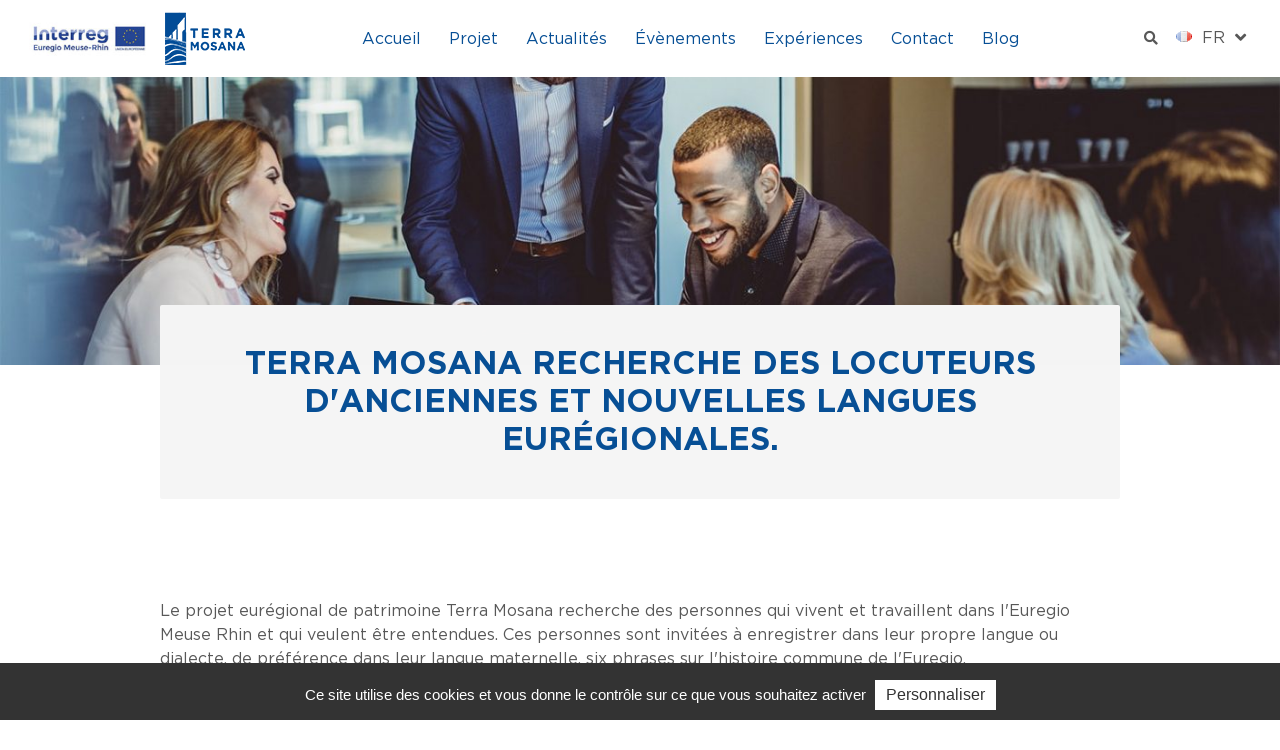

--- FILE ---
content_type: text/html; charset=UTF-8
request_url: https://terra-mosana.org/fr/news/terra-mosana-recherche-des-locuteurs-danciennes-et-nouvelles-langues-euregionales/
body_size: 16363
content:
<!DOCTYPE html><html lang="fr_BE"><head><meta charset="UTF-8"><meta name="description" content="We draw the past"><meta http-equiv="Content-Type" content="text/html; charset=UTF-8"><meta http-equiv="X-UA-Compatible" content="IE=edge"><meta name="viewport" content="width=device-width, initial-scale=1.0"><link rel="pingback" href="https://terra-mosana.org/xmlrpc.php"><meta name='robots' content='index, follow, max-image-preview:large, max-snippet:-1, max-video-preview:-1' />
<link rel="alternate" href="https://terra-mosana.org/news/terra-mosana-seeks-euregional-language-speakers-old-and-new/" hreflang="en" />
<link rel="alternate" href="https://terra-mosana.org/nl/news/terra-mosana-is-op-zoek-naar-sprekers-van-oude-en-nieuwe-euregionale-talen/" hreflang="nl" />
<link rel="alternate" href="https://terra-mosana.org/de/news/terra-mosana-sucht-menschen-die-die-alte-und-oder-neue-euregionale-sprache-sprechen/" hreflang="de" />
<link rel="alternate" href="https://terra-mosana.org/fr/news/terra-mosana-recherche-des-locuteurs-danciennes-et-nouvelles-langues-euregionales/" hreflang="fr" />
<!-- This site is optimized with the Yoast SEO plugin v21.7 - https://yoast.com/wordpress/plugins/seo/ -->
<title>Terra Mosana recherche des locuteurs d&#039;anciennes et nouvelles langues eurégionales. - Terra Mosana</title>
<meta name="description" content="Le projet eurégional de patrimoine Terra Mosana recherche des personnes qui vivent et travaillent dans l&#039;Euregio Meuse Rhin et qui veulent être entendues. Ces personnes sont invitées à enregistrer dans leur propre langue ou dialecte, de préférence dans leur langue maternelle, six phrases sur l&#039;histoire commune de l&#039;Euregio." />
<link rel="canonical" href="https://terra-mosana.org/fr/news/terra-mosana-recherche-des-locuteurs-danciennes-et-nouvelles-langues-euregionales/" />
<meta property="og:locale" content="fr_FR" />
<meta property="og:locale:alternate" content="en_GB" />
<meta property="og:locale:alternate" content="nl_NL" />
<meta property="og:locale:alternate" content="de_DE" />
<meta property="og:type" content="article" />
<meta property="og:title" content="Terra Mosana recherche des locuteurs d&#039;anciennes et nouvelles langues eurégionales. - Terra Mosana" />
<meta property="og:description" content="Le projet eurégional de patrimoine Terra Mosana recherche des personnes qui vivent et travaillent dans l&#039;Euregio Meuse Rhin et qui veulent être entendues. Ces personnes sont invitées à enregistrer dans leur propre langue ou dialecte, de préférence dans leur langue maternelle, six phrases sur l&#039;histoire commune de l&#039;Euregio." />
<meta property="og:url" content="https://terra-mosana.org/fr/news/terra-mosana-recherche-des-locuteurs-danciennes-et-nouvelles-langues-euregionales/" />
<meta property="og:site_name" content="Terra Mosana" />
<meta property="article:publisher" content="https://www.facebook.com/terramosana/" />
<meta property="article:modified_time" content="2020-09-23T11:54:20+00:00" />
<meta property="og:image" content="https://terra-mosana.org/wp-content/uploads/2020/02/header-news-tmp-min.jpg" />
<meta property="og:image:width" content="1409" />
<meta property="og:image:height" content="900" />
<meta property="og:image:type" content="image/jpeg" />
<meta name="twitter:card" content="summary_large_image" />
<script type="application/ld+json" class="yoast-schema-graph">{"@context":"https://schema.org","@graph":[{"@type":"WebPage","@id":"https://terra-mosana.org/fr/news/terra-mosana-recherche-des-locuteurs-danciennes-et-nouvelles-langues-euregionales/","url":"https://terra-mosana.org/fr/news/terra-mosana-recherche-des-locuteurs-danciennes-et-nouvelles-langues-euregionales/","name":"Terra Mosana recherche des locuteurs d'anciennes et nouvelles langues eurégionales. - Terra Mosana","isPartOf":{"@id":"https://terra-mosana.org/fr/#website"},"primaryImageOfPage":{"@id":"https://terra-mosana.org/fr/news/terra-mosana-recherche-des-locuteurs-danciennes-et-nouvelles-langues-euregionales/#primaryimage"},"image":{"@id":"https://terra-mosana.org/fr/news/terra-mosana-recherche-des-locuteurs-danciennes-et-nouvelles-langues-euregionales/#primaryimage"},"thumbnailUrl":"https://terra-mosana.org/wp-content/uploads/2020/02/header-news-tmp-min.jpg","datePublished":"2020-09-09T09:13:33+00:00","dateModified":"2020-09-23T11:54:20+00:00","description":"Le projet eurégional de patrimoine Terra Mosana recherche des personnes qui vivent et travaillent dans l'Euregio Meuse Rhin et qui veulent être entendues. Ces personnes sont invitées à enregistrer dans leur propre langue ou dialecte, de préférence dans leur langue maternelle, six phrases sur l'histoire commune de l'Euregio.","breadcrumb":{"@id":"https://terra-mosana.org/fr/news/terra-mosana-recherche-des-locuteurs-danciennes-et-nouvelles-langues-euregionales/#breadcrumb"},"inLanguage":"fr-BE","potentialAction":[{"@type":"ReadAction","target":["https://terra-mosana.org/fr/news/terra-mosana-recherche-des-locuteurs-danciennes-et-nouvelles-langues-euregionales/"]}]},{"@type":"ImageObject","inLanguage":"fr-BE","@id":"https://terra-mosana.org/fr/news/terra-mosana-recherche-des-locuteurs-danciennes-et-nouvelles-langues-euregionales/#primaryimage","url":"https://terra-mosana.org/wp-content/uploads/2020/02/header-news-tmp-min.jpg","contentUrl":"https://terra-mosana.org/wp-content/uploads/2020/02/header-news-tmp-min.jpg","width":1409,"height":900},{"@type":"BreadcrumbList","@id":"https://terra-mosana.org/fr/news/terra-mosana-recherche-des-locuteurs-danciennes-et-nouvelles-langues-euregionales/#breadcrumb","itemListElement":[{"@type":"ListItem","position":1,"name":"Accueil","item":"https://terra-mosana.org/fr/"},{"@type":"ListItem","position":2,"name":"Terra Mosana recherche des locuteurs d'anciennes et nouvelles langues eurégionales."}]},{"@type":"WebSite","@id":"https://terra-mosana.org/fr/#website","url":"https://terra-mosana.org/fr/","name":"Terra Mosana","description":"We draw the past","publisher":{"@id":"https://terra-mosana.org/fr/#organization"},"potentialAction":[{"@type":"SearchAction","target":{"@type":"EntryPoint","urlTemplate":"https://terra-mosana.org/fr/?s={search_term_string}"},"query-input":"required name=search_term_string"}],"inLanguage":"fr-BE"},{"@type":"Organization","@id":"https://terra-mosana.org/fr/#organization","name":"Terra Mosana","url":"https://terra-mosana.org/fr/","logo":{"@type":"ImageObject","inLanguage":"fr-BE","@id":"https://terra-mosana.org/fr/#/schema/logo/image/","url":"https://terra-mosana.org/wp-content/uploads/2020/02/logo-terra-mosana.png","contentUrl":"https://terra-mosana.org/wp-content/uploads/2020/02/logo-terra-mosana.png","width":80,"height":53,"caption":"Terra Mosana"},"image":{"@id":"https://terra-mosana.org/fr/#/schema/logo/image/"},"sameAs":["https://www.facebook.com/terramosana/"]}]}</script>
<!-- / Yoast SEO plugin. -->
<script type='application/javascript'>console.log('PixelYourSite Free version 9.4.7.1');</script>
<link rel="alternate" type="application/rss+xml" title="Terra Mosana &raquo; Flux" href="https://terra-mosana.org/fr/feed/" />
<link rel="alternate" type="application/rss+xml" title="Terra Mosana &raquo; Flux des commentaires" href="https://terra-mosana.org/fr/comments/feed/" />
<!-- <link rel='stylesheet' id='nf-font-awesome-css' href='https://terra-mosana.org/wp-content/plugins/ninja-forms/assets/css/font-awesome.min.css?ver=6.4.2' type='text/css' media='all' /> -->
<!-- <link rel='stylesheet' id='wp-block-library-css' href='https://terra-mosana.org/wp-includes/css/dist/block-library/style.min.css?ver=6.4.2' type='text/css' media='all' /> -->
<link rel="stylesheet" type="text/css" href="//terra-mosana.org/wp-content/cache/wpfc-minified/lkyj2368/e4rs0.css" media="all"/>
<style id='classic-theme-styles-inline-css' type='text/css'>
/*! This file is auto-generated */
.wp-block-button__link{color:#fff;background-color:#32373c;border-radius:9999px;box-shadow:none;text-decoration:none;padding:calc(.667em + 2px) calc(1.333em + 2px);font-size:1.125em}.wp-block-file__button{background:#32373c;color:#fff;text-decoration:none}
</style>
<style id='global-styles-inline-css' type='text/css'>
body{--wp--preset--color--black: #000000;--wp--preset--color--cyan-bluish-gray: #abb8c3;--wp--preset--color--white: #ffffff;--wp--preset--color--pale-pink: #f78da7;--wp--preset--color--vivid-red: #cf2e2e;--wp--preset--color--luminous-vivid-orange: #ff6900;--wp--preset--color--luminous-vivid-amber: #fcb900;--wp--preset--color--light-green-cyan: #7bdcb5;--wp--preset--color--vivid-green-cyan: #00d084;--wp--preset--color--pale-cyan-blue: #8ed1fc;--wp--preset--color--vivid-cyan-blue: #0693e3;--wp--preset--color--vivid-purple: #9b51e0;--wp--preset--gradient--vivid-cyan-blue-to-vivid-purple: linear-gradient(135deg,rgba(6,147,227,1) 0%,rgb(155,81,224) 100%);--wp--preset--gradient--light-green-cyan-to-vivid-green-cyan: linear-gradient(135deg,rgb(122,220,180) 0%,rgb(0,208,130) 100%);--wp--preset--gradient--luminous-vivid-amber-to-luminous-vivid-orange: linear-gradient(135deg,rgba(252,185,0,1) 0%,rgba(255,105,0,1) 100%);--wp--preset--gradient--luminous-vivid-orange-to-vivid-red: linear-gradient(135deg,rgba(255,105,0,1) 0%,rgb(207,46,46) 100%);--wp--preset--gradient--very-light-gray-to-cyan-bluish-gray: linear-gradient(135deg,rgb(238,238,238) 0%,rgb(169,184,195) 100%);--wp--preset--gradient--cool-to-warm-spectrum: linear-gradient(135deg,rgb(74,234,220) 0%,rgb(151,120,209) 20%,rgb(207,42,186) 40%,rgb(238,44,130) 60%,rgb(251,105,98) 80%,rgb(254,248,76) 100%);--wp--preset--gradient--blush-light-purple: linear-gradient(135deg,rgb(255,206,236) 0%,rgb(152,150,240) 100%);--wp--preset--gradient--blush-bordeaux: linear-gradient(135deg,rgb(254,205,165) 0%,rgb(254,45,45) 50%,rgb(107,0,62) 100%);--wp--preset--gradient--luminous-dusk: linear-gradient(135deg,rgb(255,203,112) 0%,rgb(199,81,192) 50%,rgb(65,88,208) 100%);--wp--preset--gradient--pale-ocean: linear-gradient(135deg,rgb(255,245,203) 0%,rgb(182,227,212) 50%,rgb(51,167,181) 100%);--wp--preset--gradient--electric-grass: linear-gradient(135deg,rgb(202,248,128) 0%,rgb(113,206,126) 100%);--wp--preset--gradient--midnight: linear-gradient(135deg,rgb(2,3,129) 0%,rgb(40,116,252) 100%);--wp--preset--font-size--small: 13px;--wp--preset--font-size--medium: 20px;--wp--preset--font-size--large: 36px;--wp--preset--font-size--x-large: 42px;--wp--preset--spacing--20: 0.44rem;--wp--preset--spacing--30: 0.67rem;--wp--preset--spacing--40: 1rem;--wp--preset--spacing--50: 1.5rem;--wp--preset--spacing--60: 2.25rem;--wp--preset--spacing--70: 3.38rem;--wp--preset--spacing--80: 5.06rem;--wp--preset--shadow--natural: 6px 6px 9px rgba(0, 0, 0, 0.2);--wp--preset--shadow--deep: 12px 12px 50px rgba(0, 0, 0, 0.4);--wp--preset--shadow--sharp: 6px 6px 0px rgba(0, 0, 0, 0.2);--wp--preset--shadow--outlined: 6px 6px 0px -3px rgba(255, 255, 255, 1), 6px 6px rgba(0, 0, 0, 1);--wp--preset--shadow--crisp: 6px 6px 0px rgba(0, 0, 0, 1);}:where(.is-layout-flex){gap: 0.5em;}:where(.is-layout-grid){gap: 0.5em;}body .is-layout-flow > .alignleft{float: left;margin-inline-start: 0;margin-inline-end: 2em;}body .is-layout-flow > .alignright{float: right;margin-inline-start: 2em;margin-inline-end: 0;}body .is-layout-flow > .aligncenter{margin-left: auto !important;margin-right: auto !important;}body .is-layout-constrained > .alignleft{float: left;margin-inline-start: 0;margin-inline-end: 2em;}body .is-layout-constrained > .alignright{float: right;margin-inline-start: 2em;margin-inline-end: 0;}body .is-layout-constrained > .aligncenter{margin-left: auto !important;margin-right: auto !important;}body .is-layout-constrained > :where(:not(.alignleft):not(.alignright):not(.alignfull)){max-width: var(--wp--style--global--content-size);margin-left: auto !important;margin-right: auto !important;}body .is-layout-constrained > .alignwide{max-width: var(--wp--style--global--wide-size);}body .is-layout-flex{display: flex;}body .is-layout-flex{flex-wrap: wrap;align-items: center;}body .is-layout-flex > *{margin: 0;}body .is-layout-grid{display: grid;}body .is-layout-grid > *{margin: 0;}:where(.wp-block-columns.is-layout-flex){gap: 2em;}:where(.wp-block-columns.is-layout-grid){gap: 2em;}:where(.wp-block-post-template.is-layout-flex){gap: 1.25em;}:where(.wp-block-post-template.is-layout-grid){gap: 1.25em;}.has-black-color{color: var(--wp--preset--color--black) !important;}.has-cyan-bluish-gray-color{color: var(--wp--preset--color--cyan-bluish-gray) !important;}.has-white-color{color: var(--wp--preset--color--white) !important;}.has-pale-pink-color{color: var(--wp--preset--color--pale-pink) !important;}.has-vivid-red-color{color: var(--wp--preset--color--vivid-red) !important;}.has-luminous-vivid-orange-color{color: var(--wp--preset--color--luminous-vivid-orange) !important;}.has-luminous-vivid-amber-color{color: var(--wp--preset--color--luminous-vivid-amber) !important;}.has-light-green-cyan-color{color: var(--wp--preset--color--light-green-cyan) !important;}.has-vivid-green-cyan-color{color: var(--wp--preset--color--vivid-green-cyan) !important;}.has-pale-cyan-blue-color{color: var(--wp--preset--color--pale-cyan-blue) !important;}.has-vivid-cyan-blue-color{color: var(--wp--preset--color--vivid-cyan-blue) !important;}.has-vivid-purple-color{color: var(--wp--preset--color--vivid-purple) !important;}.has-black-background-color{background-color: var(--wp--preset--color--black) !important;}.has-cyan-bluish-gray-background-color{background-color: var(--wp--preset--color--cyan-bluish-gray) !important;}.has-white-background-color{background-color: var(--wp--preset--color--white) !important;}.has-pale-pink-background-color{background-color: var(--wp--preset--color--pale-pink) !important;}.has-vivid-red-background-color{background-color: var(--wp--preset--color--vivid-red) !important;}.has-luminous-vivid-orange-background-color{background-color: var(--wp--preset--color--luminous-vivid-orange) !important;}.has-luminous-vivid-amber-background-color{background-color: var(--wp--preset--color--luminous-vivid-amber) !important;}.has-light-green-cyan-background-color{background-color: var(--wp--preset--color--light-green-cyan) !important;}.has-vivid-green-cyan-background-color{background-color: var(--wp--preset--color--vivid-green-cyan) !important;}.has-pale-cyan-blue-background-color{background-color: var(--wp--preset--color--pale-cyan-blue) !important;}.has-vivid-cyan-blue-background-color{background-color: var(--wp--preset--color--vivid-cyan-blue) !important;}.has-vivid-purple-background-color{background-color: var(--wp--preset--color--vivid-purple) !important;}.has-black-border-color{border-color: var(--wp--preset--color--black) !important;}.has-cyan-bluish-gray-border-color{border-color: var(--wp--preset--color--cyan-bluish-gray) !important;}.has-white-border-color{border-color: var(--wp--preset--color--white) !important;}.has-pale-pink-border-color{border-color: var(--wp--preset--color--pale-pink) !important;}.has-vivid-red-border-color{border-color: var(--wp--preset--color--vivid-red) !important;}.has-luminous-vivid-orange-border-color{border-color: var(--wp--preset--color--luminous-vivid-orange) !important;}.has-luminous-vivid-amber-border-color{border-color: var(--wp--preset--color--luminous-vivid-amber) !important;}.has-light-green-cyan-border-color{border-color: var(--wp--preset--color--light-green-cyan) !important;}.has-vivid-green-cyan-border-color{border-color: var(--wp--preset--color--vivid-green-cyan) !important;}.has-pale-cyan-blue-border-color{border-color: var(--wp--preset--color--pale-cyan-blue) !important;}.has-vivid-cyan-blue-border-color{border-color: var(--wp--preset--color--vivid-cyan-blue) !important;}.has-vivid-purple-border-color{border-color: var(--wp--preset--color--vivid-purple) !important;}.has-vivid-cyan-blue-to-vivid-purple-gradient-background{background: var(--wp--preset--gradient--vivid-cyan-blue-to-vivid-purple) !important;}.has-light-green-cyan-to-vivid-green-cyan-gradient-background{background: var(--wp--preset--gradient--light-green-cyan-to-vivid-green-cyan) !important;}.has-luminous-vivid-amber-to-luminous-vivid-orange-gradient-background{background: var(--wp--preset--gradient--luminous-vivid-amber-to-luminous-vivid-orange) !important;}.has-luminous-vivid-orange-to-vivid-red-gradient-background{background: var(--wp--preset--gradient--luminous-vivid-orange-to-vivid-red) !important;}.has-very-light-gray-to-cyan-bluish-gray-gradient-background{background: var(--wp--preset--gradient--very-light-gray-to-cyan-bluish-gray) !important;}.has-cool-to-warm-spectrum-gradient-background{background: var(--wp--preset--gradient--cool-to-warm-spectrum) !important;}.has-blush-light-purple-gradient-background{background: var(--wp--preset--gradient--blush-light-purple) !important;}.has-blush-bordeaux-gradient-background{background: var(--wp--preset--gradient--blush-bordeaux) !important;}.has-luminous-dusk-gradient-background{background: var(--wp--preset--gradient--luminous-dusk) !important;}.has-pale-ocean-gradient-background{background: var(--wp--preset--gradient--pale-ocean) !important;}.has-electric-grass-gradient-background{background: var(--wp--preset--gradient--electric-grass) !important;}.has-midnight-gradient-background{background: var(--wp--preset--gradient--midnight) !important;}.has-small-font-size{font-size: var(--wp--preset--font-size--small) !important;}.has-medium-font-size{font-size: var(--wp--preset--font-size--medium) !important;}.has-large-font-size{font-size: var(--wp--preset--font-size--large) !important;}.has-x-large-font-size{font-size: var(--wp--preset--font-size--x-large) !important;}
.wp-block-navigation a:where(:not(.wp-element-button)){color: inherit;}
:where(.wp-block-post-template.is-layout-flex){gap: 1.25em;}:where(.wp-block-post-template.is-layout-grid){gap: 1.25em;}
:where(.wp-block-columns.is-layout-flex){gap: 2em;}:where(.wp-block-columns.is-layout-grid){gap: 2em;}
.wp-block-pullquote{font-size: 1.5em;line-height: 1.6;}
</style>
<!-- <link rel='stylesheet' id='bundle.css-css' href='https://terra-mosana.org/wp-content/themes/syltaen/build/css/bundle.css?ver=1599227398' type='text/css' media='all' /> -->
<link rel="stylesheet" type="text/css" href="//terra-mosana.org/wp-content/cache/wpfc-minified/e1umivdj/e4rs0.css" media="all"/>
<script type="text/javascript" src="https://terra-mosana.org/wp-includes/js/jquery/jquery.min.js?ver=3.7.1" id="jquery-core-js"></script>
<script type="text/javascript" src="https://terra-mosana.org/wp-includes/js/jquery/jquery-migrate.min.js?ver=3.4.1" id="jquery-migrate-js"></script>
<script type="text/javascript" src="https://terra-mosana.org/wp-includes/js/underscore.min.js?ver=1.13.4" id="underscore-js"></script>
<script type="text/javascript" src="https://terra-mosana.org/wp-includes/js/backbone.min.js?ver=1.5.0" id="backbone-js"></script>
<script type="text/javascript" src="https://terra-mosana.org/wp-content/plugins/ninja-forms/assets/js/min/front-end-deps.js?ver=3.7.0" id="nf-front-end-deps-js"></script>
<script type="text/javascript" id="nf-front-end-js-extra">
/* <![CDATA[ */
var nfi18n = {"ninjaForms":"Ninja Forms","changeEmailErrorMsg":"Veuillez saisir une adresse de messagerie valide. Ex\u00a0: jean.dupont@gmail.com","changeDateErrorMsg":"Veuillez saisir une date valide\u00a0!","confirmFieldErrorMsg":"Ces champs doivent correspondre\u00a0!","fieldNumberNumMinError":"Erreur de nombre min.","fieldNumberNumMaxError":"Erreur de nombre max.","fieldNumberIncrementBy":"Veuillez incr\u00e9menter par ","fieldTextareaRTEInsertLink":"Ins\u00e9rer un lien","fieldTextareaRTEInsertMedia":"Ins\u00e9rer un m\u00e9dia","fieldTextareaRTESelectAFile":"S\u00e9lectionnez un fichier","formErrorsCorrectErrors":"Veuillez corriger les erreurs avant d\u2019envoyer ce formulaire.","formHoneypot":"Si vous \u00eates un \u00eatre humain et que vous voyez ce champ, veuillez le laisser vide.","validateRequiredField":"Ce champ est obligatoire.","honeypotHoneypotError":"Erreur Honeypot","fileUploadOldCodeFileUploadInProgress":"T\u00e9l\u00e9versement du fichier en cours.","fileUploadOldCodeFileUpload":"T\u00c9L\u00c9VERSEMENT DE FICHIER","currencySymbol":"$","fieldsMarkedRequired":"Les champs marqu\u00e9s d\u2019un <span class=\"ninja-forms-req-symbol\">*<\/span> sont obligatoires","thousands_sep":"\u00a0","decimal_point":",","siteLocale":"fr_BE","dateFormat":"m\/d\/Y","startOfWeek":"1","of":"sur","previousMonth":"Mois pr\u00e9c\u00e9dent","nextMonth":"Mois suivant","months":["Janvier","F\u00e9vrier","Mars","Avril","Mai","Juin","Juillet","Ao\u00fbt","Septembre","Octobre","Novembre","D\u00e9cembre"],"monthsShort":["Jan","F\u00e9v","Mar","Avr","Mai","Juin","Juil","Ao\u00fb","Sep","Oct","Nov","D\u00e9c"],"weekdays":["Dimanche","Lundi","Mardi","Mercredi","Jeudi","Vendredi","Samedi"],"weekdaysShort":["Dim","Lun","Mar","Mer","Jeu","Ven","Sam"],"weekdaysMin":["Di","Lu","Ma","Me","Je","Ve","Sa"],"recaptchaConsentMissing":"reCaptcha validation couldn't load.","recaptchaMissingCookie":"reCaptcha v3 validation couldn't load the cookie needed to submit the form.","recaptchaConsentEvent":"Accept reCaptcha cookies before sending the form."};
var nfFrontEnd = {"adminAjax":"https:\/\/terra-mosana.org\/wp-admin\/admin-ajax.php","ajaxNonce":"48dbcdae72","requireBaseUrl":"https:\/\/terra-mosana.org\/wp-content\/plugins\/ninja-forms\/assets\/js\/","use_merge_tags":{"user":{"address":"address","textbox":"textbox","button":"button","checkbox":"checkbox","city":"city","confirm":"confirm","date":"date","email":"email","firstname":"firstname","html":"html","hidden":"hidden","lastname":"lastname","listcheckbox":"listcheckbox","listcountry":"listcountry","listimage":"listimage","listmultiselect":"listmultiselect","listradio":"listradio","listselect":"listselect","liststate":"liststate","note":"note","number":"number","password":"password","passwordconfirm":"passwordconfirm","product":"product","quantity":"quantity","recaptcha":"recaptcha","recaptcha_v3":"recaptcha_v3","repeater":"repeater","shipping":"shipping","spam":"spam","starrating":"starrating","submit":"submit","terms":"terms","textarea":"textarea","total":"total","unknown":"unknown","zip":"zip","hr":"hr","text":"text","file":"file","range":"range"},"post":{"address":"address","textbox":"textbox","button":"button","checkbox":"checkbox","city":"city","confirm":"confirm","date":"date","email":"email","firstname":"firstname","html":"html","hidden":"hidden","lastname":"lastname","listcheckbox":"listcheckbox","listcountry":"listcountry","listimage":"listimage","listmultiselect":"listmultiselect","listradio":"listradio","listselect":"listselect","liststate":"liststate","note":"note","number":"number","password":"password","passwordconfirm":"passwordconfirm","product":"product","quantity":"quantity","recaptcha":"recaptcha","recaptcha_v3":"recaptcha_v3","repeater":"repeater","shipping":"shipping","spam":"spam","starrating":"starrating","submit":"submit","terms":"terms","textarea":"textarea","total":"total","unknown":"unknown","zip":"zip","hr":"hr","text":"text","file":"file","range":"range"},"system":{"address":"address","textbox":"textbox","button":"button","checkbox":"checkbox","city":"city","confirm":"confirm","date":"date","email":"email","firstname":"firstname","html":"html","hidden":"hidden","lastname":"lastname","listcheckbox":"listcheckbox","listcountry":"listcountry","listimage":"listimage","listmultiselect":"listmultiselect","listradio":"listradio","listselect":"listselect","liststate":"liststate","note":"note","number":"number","password":"password","passwordconfirm":"passwordconfirm","product":"product","quantity":"quantity","recaptcha":"recaptcha","recaptcha_v3":"recaptcha_v3","repeater":"repeater","shipping":"shipping","spam":"spam","starrating":"starrating","submit":"submit","terms":"terms","textarea":"textarea","total":"total","unknown":"unknown","zip":"zip","hr":"hr","text":"text","file":"file","range":"range"},"fields":{"address":"address","textbox":"textbox","button":"button","checkbox":"checkbox","city":"city","confirm":"confirm","date":"date","email":"email","firstname":"firstname","html":"html","hidden":"hidden","lastname":"lastname","listcheckbox":"listcheckbox","listcountry":"listcountry","listimage":"listimage","listmultiselect":"listmultiselect","listradio":"listradio","listselect":"listselect","liststate":"liststate","note":"note","number":"number","password":"password","passwordconfirm":"passwordconfirm","product":"product","quantity":"quantity","recaptcha":"recaptcha","recaptcha_v3":"recaptcha_v3","repeater":"repeater","shipping":"shipping","spam":"spam","starrating":"starrating","submit":"submit","terms":"terms","textarea":"textarea","total":"total","unknown":"unknown","zip":"zip","hr":"hr","text":"text","file":"file","range":"range"},"calculations":{"html":"html","hidden":"hidden","note":"note","unknown":"unknown"}},"opinionated_styles":"light","filter_esc_status":"false","nf_consent_status_response":[]};
var nfInlineVars = [];
var nfi18n = {"ninjaForms":"Ninja Forms","changeEmailErrorMsg":"Veuillez saisir une adresse de messagerie valide. Ex\u00a0: jean.dupont@gmail.com","changeDateErrorMsg":"Veuillez saisir une date valide\u00a0!","confirmFieldErrorMsg":"Ces champs doivent correspondre\u00a0!","fieldNumberNumMinError":"Erreur de nombre min.","fieldNumberNumMaxError":"Erreur de nombre max.","fieldNumberIncrementBy":"Veuillez incr\u00e9menter par ","fieldTextareaRTEInsertLink":"Ins\u00e9rer un lien","fieldTextareaRTEInsertMedia":"Ins\u00e9rer un m\u00e9dia","fieldTextareaRTESelectAFile":"S\u00e9lectionnez un fichier","formErrorsCorrectErrors":"Veuillez corriger les erreurs avant d\u2019envoyer ce formulaire.","formHoneypot":"Si vous \u00eates un \u00eatre humain et que vous voyez ce champ, veuillez le laisser vide.","validateRequiredField":"Ce champ est obligatoire.","honeypotHoneypotError":"Erreur Honeypot","fileUploadOldCodeFileUploadInProgress":"T\u00e9l\u00e9versement du fichier en cours.","fileUploadOldCodeFileUpload":"T\u00c9L\u00c9VERSEMENT DE FICHIER","currencySymbol":"$","fieldsMarkedRequired":"Les champs marqu\u00e9s d\u2019un <span class=\"ninja-forms-req-symbol\">*<\/span> sont obligatoires","thousands_sep":"\u00a0","decimal_point":",","siteLocale":"fr_BE","dateFormat":"m\/d\/Y","startOfWeek":"1","of":"sur","previousMonth":"Mois pr\u00e9c\u00e9dent","nextMonth":"Mois suivant","months":["Janvier","F\u00e9vrier","Mars","Avril","Mai","Juin","Juillet","Ao\u00fbt","Septembre","Octobre","Novembre","D\u00e9cembre"],"monthsShort":["Jan","F\u00e9v","Mar","Avr","Mai","Juin","Juil","Ao\u00fb","Sep","Oct","Nov","D\u00e9c"],"weekdays":["Dimanche","Lundi","Mardi","Mercredi","Jeudi","Vendredi","Samedi"],"weekdaysShort":["Dim","Lun","Mar","Mer","Jeu","Ven","Sam"],"weekdaysMin":["Di","Lu","Ma","Me","Je","Ve","Sa"],"recaptchaConsentMissing":"reCaptcha validation couldn't load.","recaptchaMissingCookie":"reCaptcha v3 validation couldn't load the cookie needed to submit the form.","recaptchaConsentEvent":"Accept reCaptcha cookies before sending the form."};
var nfFrontEnd = {"adminAjax":"https:\/\/terra-mosana.org\/wp-admin\/admin-ajax.php","ajaxNonce":"48dbcdae72","requireBaseUrl":"https:\/\/terra-mosana.org\/wp-content\/plugins\/ninja-forms\/assets\/js\/","use_merge_tags":{"user":{"address":"address","textbox":"textbox","button":"button","checkbox":"checkbox","city":"city","confirm":"confirm","date":"date","email":"email","firstname":"firstname","html":"html","hidden":"hidden","lastname":"lastname","listcheckbox":"listcheckbox","listcountry":"listcountry","listimage":"listimage","listmultiselect":"listmultiselect","listradio":"listradio","listselect":"listselect","liststate":"liststate","note":"note","number":"number","password":"password","passwordconfirm":"passwordconfirm","product":"product","quantity":"quantity","recaptcha":"recaptcha","recaptcha_v3":"recaptcha_v3","repeater":"repeater","shipping":"shipping","spam":"spam","starrating":"starrating","submit":"submit","terms":"terms","textarea":"textarea","total":"total","unknown":"unknown","zip":"zip","hr":"hr","text":"text","file":"file","range":"range"},"post":{"address":"address","textbox":"textbox","button":"button","checkbox":"checkbox","city":"city","confirm":"confirm","date":"date","email":"email","firstname":"firstname","html":"html","hidden":"hidden","lastname":"lastname","listcheckbox":"listcheckbox","listcountry":"listcountry","listimage":"listimage","listmultiselect":"listmultiselect","listradio":"listradio","listselect":"listselect","liststate":"liststate","note":"note","number":"number","password":"password","passwordconfirm":"passwordconfirm","product":"product","quantity":"quantity","recaptcha":"recaptcha","recaptcha_v3":"recaptcha_v3","repeater":"repeater","shipping":"shipping","spam":"spam","starrating":"starrating","submit":"submit","terms":"terms","textarea":"textarea","total":"total","unknown":"unknown","zip":"zip","hr":"hr","text":"text","file":"file","range":"range"},"system":{"address":"address","textbox":"textbox","button":"button","checkbox":"checkbox","city":"city","confirm":"confirm","date":"date","email":"email","firstname":"firstname","html":"html","hidden":"hidden","lastname":"lastname","listcheckbox":"listcheckbox","listcountry":"listcountry","listimage":"listimage","listmultiselect":"listmultiselect","listradio":"listradio","listselect":"listselect","liststate":"liststate","note":"note","number":"number","password":"password","passwordconfirm":"passwordconfirm","product":"product","quantity":"quantity","recaptcha":"recaptcha","recaptcha_v3":"recaptcha_v3","repeater":"repeater","shipping":"shipping","spam":"spam","starrating":"starrating","submit":"submit","terms":"terms","textarea":"textarea","total":"total","unknown":"unknown","zip":"zip","hr":"hr","text":"text","file":"file","range":"range"},"fields":{"address":"address","textbox":"textbox","button":"button","checkbox":"checkbox","city":"city","confirm":"confirm","date":"date","email":"email","firstname":"firstname","html":"html","hidden":"hidden","lastname":"lastname","listcheckbox":"listcheckbox","listcountry":"listcountry","listimage":"listimage","listmultiselect":"listmultiselect","listradio":"listradio","listselect":"listselect","liststate":"liststate","note":"note","number":"number","password":"password","passwordconfirm":"passwordconfirm","product":"product","quantity":"quantity","recaptcha":"recaptcha","recaptcha_v3":"recaptcha_v3","repeater":"repeater","shipping":"shipping","spam":"spam","starrating":"starrating","submit":"submit","terms":"terms","textarea":"textarea","total":"total","unknown":"unknown","zip":"zip","hr":"hr","text":"text","file":"file","range":"range"},"calculations":{"html":"html","hidden":"hidden","note":"note","unknown":"unknown"}},"opinionated_styles":"light","filter_esc_status":"false","nf_consent_status_response":[]};
var nfInlineVars = [];
var nfi18n = {"ninjaForms":"Ninja Forms","changeEmailErrorMsg":"Veuillez saisir une adresse de messagerie valide. Ex\u00a0: jean.dupont@gmail.com","changeDateErrorMsg":"Veuillez saisir une date valide\u00a0!","confirmFieldErrorMsg":"Ces champs doivent correspondre\u00a0!","fieldNumberNumMinError":"Erreur de nombre min.","fieldNumberNumMaxError":"Erreur de nombre max.","fieldNumberIncrementBy":"Veuillez incr\u00e9menter par ","fieldTextareaRTEInsertLink":"Ins\u00e9rer un lien","fieldTextareaRTEInsertMedia":"Ins\u00e9rer un m\u00e9dia","fieldTextareaRTESelectAFile":"S\u00e9lectionnez un fichier","formErrorsCorrectErrors":"Veuillez corriger les erreurs avant d\u2019envoyer ce formulaire.","formHoneypot":"Si vous \u00eates un \u00eatre humain et que vous voyez ce champ, veuillez le laisser vide.","validateRequiredField":"Ce champ est obligatoire.","honeypotHoneypotError":"Erreur Honeypot","fileUploadOldCodeFileUploadInProgress":"T\u00e9l\u00e9versement du fichier en cours.","fileUploadOldCodeFileUpload":"T\u00c9L\u00c9VERSEMENT DE FICHIER","currencySymbol":"$","fieldsMarkedRequired":"Les champs marqu\u00e9s d\u2019un <span class=\"ninja-forms-req-symbol\">*<\/span> sont obligatoires","thousands_sep":"\u00a0","decimal_point":",","siteLocale":"fr_BE","dateFormat":"m\/d\/Y","startOfWeek":"1","of":"sur","previousMonth":"Mois pr\u00e9c\u00e9dent","nextMonth":"Mois suivant","months":["Janvier","F\u00e9vrier","Mars","Avril","Mai","Juin","Juillet","Ao\u00fbt","Septembre","Octobre","Novembre","D\u00e9cembre"],"monthsShort":["Jan","F\u00e9v","Mar","Avr","Mai","Juin","Juil","Ao\u00fb","Sep","Oct","Nov","D\u00e9c"],"weekdays":["Dimanche","Lundi","Mardi","Mercredi","Jeudi","Vendredi","Samedi"],"weekdaysShort":["Dim","Lun","Mar","Mer","Jeu","Ven","Sam"],"weekdaysMin":["Di","Lu","Ma","Me","Je","Ve","Sa"],"recaptchaConsentMissing":"reCaptcha validation couldn't load.","recaptchaMissingCookie":"reCaptcha v3 validation couldn't load the cookie needed to submit the form.","recaptchaConsentEvent":"Accept reCaptcha cookies before sending the form."};
var nfFrontEnd = {"adminAjax":"https:\/\/terra-mosana.org\/wp-admin\/admin-ajax.php","ajaxNonce":"48dbcdae72","requireBaseUrl":"https:\/\/terra-mosana.org\/wp-content\/plugins\/ninja-forms\/assets\/js\/","use_merge_tags":{"user":{"address":"address","textbox":"textbox","button":"button","checkbox":"checkbox","city":"city","confirm":"confirm","date":"date","email":"email","firstname":"firstname","html":"html","hidden":"hidden","lastname":"lastname","listcheckbox":"listcheckbox","listcountry":"listcountry","listimage":"listimage","listmultiselect":"listmultiselect","listradio":"listradio","listselect":"listselect","liststate":"liststate","note":"note","number":"number","password":"password","passwordconfirm":"passwordconfirm","product":"product","quantity":"quantity","recaptcha":"recaptcha","recaptcha_v3":"recaptcha_v3","repeater":"repeater","shipping":"shipping","spam":"spam","starrating":"starrating","submit":"submit","terms":"terms","textarea":"textarea","total":"total","unknown":"unknown","zip":"zip","hr":"hr","text":"text","file":"file","range":"range"},"post":{"address":"address","textbox":"textbox","button":"button","checkbox":"checkbox","city":"city","confirm":"confirm","date":"date","email":"email","firstname":"firstname","html":"html","hidden":"hidden","lastname":"lastname","listcheckbox":"listcheckbox","listcountry":"listcountry","listimage":"listimage","listmultiselect":"listmultiselect","listradio":"listradio","listselect":"listselect","liststate":"liststate","note":"note","number":"number","password":"password","passwordconfirm":"passwordconfirm","product":"product","quantity":"quantity","recaptcha":"recaptcha","recaptcha_v3":"recaptcha_v3","repeater":"repeater","shipping":"shipping","spam":"spam","starrating":"starrating","submit":"submit","terms":"terms","textarea":"textarea","total":"total","unknown":"unknown","zip":"zip","hr":"hr","text":"text","file":"file","range":"range"},"system":{"address":"address","textbox":"textbox","button":"button","checkbox":"checkbox","city":"city","confirm":"confirm","date":"date","email":"email","firstname":"firstname","html":"html","hidden":"hidden","lastname":"lastname","listcheckbox":"listcheckbox","listcountry":"listcountry","listimage":"listimage","listmultiselect":"listmultiselect","listradio":"listradio","listselect":"listselect","liststate":"liststate","note":"note","number":"number","password":"password","passwordconfirm":"passwordconfirm","product":"product","quantity":"quantity","recaptcha":"recaptcha","recaptcha_v3":"recaptcha_v3","repeater":"repeater","shipping":"shipping","spam":"spam","starrating":"starrating","submit":"submit","terms":"terms","textarea":"textarea","total":"total","unknown":"unknown","zip":"zip","hr":"hr","text":"text","file":"file","range":"range"},"fields":{"address":"address","textbox":"textbox","button":"button","checkbox":"checkbox","city":"city","confirm":"confirm","date":"date","email":"email","firstname":"firstname","html":"html","hidden":"hidden","lastname":"lastname","listcheckbox":"listcheckbox","listcountry":"listcountry","listimage":"listimage","listmultiselect":"listmultiselect","listradio":"listradio","listselect":"listselect","liststate":"liststate","note":"note","number":"number","password":"password","passwordconfirm":"passwordconfirm","product":"product","quantity":"quantity","recaptcha":"recaptcha","recaptcha_v3":"recaptcha_v3","repeater":"repeater","shipping":"shipping","spam":"spam","starrating":"starrating","submit":"submit","terms":"terms","textarea":"textarea","total":"total","unknown":"unknown","zip":"zip","hr":"hr","text":"text","file":"file","range":"range"},"calculations":{"html":"html","hidden":"hidden","note":"note","unknown":"unknown"}},"opinionated_styles":"light","filter_esc_status":"false","nf_consent_status_response":[]};
var nfInlineVars = [];
var nfi18n = {"ninjaForms":"Ninja Forms","changeEmailErrorMsg":"Veuillez saisir une adresse de messagerie valide. Ex\u00a0: jean.dupont@gmail.com","changeDateErrorMsg":"Veuillez saisir une date valide\u00a0!","confirmFieldErrorMsg":"Ces champs doivent correspondre\u00a0!","fieldNumberNumMinError":"Erreur de nombre min.","fieldNumberNumMaxError":"Erreur de nombre max.","fieldNumberIncrementBy":"Veuillez incr\u00e9menter par ","fieldTextareaRTEInsertLink":"Ins\u00e9rer un lien","fieldTextareaRTEInsertMedia":"Ins\u00e9rer un m\u00e9dia","fieldTextareaRTESelectAFile":"S\u00e9lectionnez un fichier","formErrorsCorrectErrors":"Veuillez corriger les erreurs avant d\u2019envoyer ce formulaire.","formHoneypot":"Si vous \u00eates un \u00eatre humain et que vous voyez ce champ, veuillez le laisser vide.","validateRequiredField":"Ce champ est obligatoire.","honeypotHoneypotError":"Erreur Honeypot","fileUploadOldCodeFileUploadInProgress":"T\u00e9l\u00e9versement du fichier en cours.","fileUploadOldCodeFileUpload":"T\u00c9L\u00c9VERSEMENT DE FICHIER","currencySymbol":"$","fieldsMarkedRequired":"Les champs marqu\u00e9s d\u2019un <span class=\"ninja-forms-req-symbol\">*<\/span> sont obligatoires","thousands_sep":"\u00a0","decimal_point":",","siteLocale":"fr_BE","dateFormat":"m\/d\/Y","startOfWeek":"1","of":"sur","previousMonth":"Mois pr\u00e9c\u00e9dent","nextMonth":"Mois suivant","months":["Janvier","F\u00e9vrier","Mars","Avril","Mai","Juin","Juillet","Ao\u00fbt","Septembre","Octobre","Novembre","D\u00e9cembre"],"monthsShort":["Jan","F\u00e9v","Mar","Avr","Mai","Juin","Juil","Ao\u00fb","Sep","Oct","Nov","D\u00e9c"],"weekdays":["Dimanche","Lundi","Mardi","Mercredi","Jeudi","Vendredi","Samedi"],"weekdaysShort":["Dim","Lun","Mar","Mer","Jeu","Ven","Sam"],"weekdaysMin":["Di","Lu","Ma","Me","Je","Ve","Sa"],"recaptchaConsentMissing":"reCaptcha validation couldn't load.","recaptchaMissingCookie":"reCaptcha v3 validation couldn't load the cookie needed to submit the form.","recaptchaConsentEvent":"Accept reCaptcha cookies before sending the form."};
var nfFrontEnd = {"adminAjax":"https:\/\/terra-mosana.org\/wp-admin\/admin-ajax.php","ajaxNonce":"48dbcdae72","requireBaseUrl":"https:\/\/terra-mosana.org\/wp-content\/plugins\/ninja-forms\/assets\/js\/","use_merge_tags":{"user":{"address":"address","textbox":"textbox","button":"button","checkbox":"checkbox","city":"city","confirm":"confirm","date":"date","email":"email","firstname":"firstname","html":"html","hidden":"hidden","lastname":"lastname","listcheckbox":"listcheckbox","listcountry":"listcountry","listimage":"listimage","listmultiselect":"listmultiselect","listradio":"listradio","listselect":"listselect","liststate":"liststate","note":"note","number":"number","password":"password","passwordconfirm":"passwordconfirm","product":"product","quantity":"quantity","recaptcha":"recaptcha","recaptcha_v3":"recaptcha_v3","repeater":"repeater","shipping":"shipping","spam":"spam","starrating":"starrating","submit":"submit","terms":"terms","textarea":"textarea","total":"total","unknown":"unknown","zip":"zip","hr":"hr","text":"text","file":"file","range":"range"},"post":{"address":"address","textbox":"textbox","button":"button","checkbox":"checkbox","city":"city","confirm":"confirm","date":"date","email":"email","firstname":"firstname","html":"html","hidden":"hidden","lastname":"lastname","listcheckbox":"listcheckbox","listcountry":"listcountry","listimage":"listimage","listmultiselect":"listmultiselect","listradio":"listradio","listselect":"listselect","liststate":"liststate","note":"note","number":"number","password":"password","passwordconfirm":"passwordconfirm","product":"product","quantity":"quantity","recaptcha":"recaptcha","recaptcha_v3":"recaptcha_v3","repeater":"repeater","shipping":"shipping","spam":"spam","starrating":"starrating","submit":"submit","terms":"terms","textarea":"textarea","total":"total","unknown":"unknown","zip":"zip","hr":"hr","text":"text","file":"file","range":"range"},"system":{"address":"address","textbox":"textbox","button":"button","checkbox":"checkbox","city":"city","confirm":"confirm","date":"date","email":"email","firstname":"firstname","html":"html","hidden":"hidden","lastname":"lastname","listcheckbox":"listcheckbox","listcountry":"listcountry","listimage":"listimage","listmultiselect":"listmultiselect","listradio":"listradio","listselect":"listselect","liststate":"liststate","note":"note","number":"number","password":"password","passwordconfirm":"passwordconfirm","product":"product","quantity":"quantity","recaptcha":"recaptcha","recaptcha_v3":"recaptcha_v3","repeater":"repeater","shipping":"shipping","spam":"spam","starrating":"starrating","submit":"submit","terms":"terms","textarea":"textarea","total":"total","unknown":"unknown","zip":"zip","hr":"hr","text":"text","file":"file","range":"range"},"fields":{"address":"address","textbox":"textbox","button":"button","checkbox":"checkbox","city":"city","confirm":"confirm","date":"date","email":"email","firstname":"firstname","html":"html","hidden":"hidden","lastname":"lastname","listcheckbox":"listcheckbox","listcountry":"listcountry","listimage":"listimage","listmultiselect":"listmultiselect","listradio":"listradio","listselect":"listselect","liststate":"liststate","note":"note","number":"number","password":"password","passwordconfirm":"passwordconfirm","product":"product","quantity":"quantity","recaptcha":"recaptcha","recaptcha_v3":"recaptcha_v3","repeater":"repeater","shipping":"shipping","spam":"spam","starrating":"starrating","submit":"submit","terms":"terms","textarea":"textarea","total":"total","unknown":"unknown","zip":"zip","hr":"hr","text":"text","file":"file","range":"range"},"calculations":{"html":"html","hidden":"hidden","note":"note","unknown":"unknown"}},"opinionated_styles":"light","filter_esc_status":"false","nf_consent_status_response":[]};
var nfInlineVars = [];
/* ]]> */
</script>
<script type="text/javascript" src="https://terra-mosana.org/wp-content/plugins/ninja-forms/assets/js/min/front-end.js?ver=3.7.0" id="nf-front-end-js"></script>
<script type="text/javascript" src="https://terra-mosana.org/wp-content/plugins/hungryminds-cookies/tarteaucitron.js?ver=1558967036" id="hmcookies__js-js"></script>
<script type="text/javascript" id="hmcookies__js-js-after">
/* <![CDATA[ */
tarteaucitron.init({
/* Automatically open the panel with the hashtag */
"hashtag": "#gestion-des-cookies",
/* disabling the auto consent feature on navigation? */
"highPrivacy": true,
/* disable the "more info" link to https://opt-out.ferank.eu/fr/service/.. */
"moreInfoLink": false,
/* display the "Accept all" call-to-action */
"AcceptAllCta": false,
/* the big banner should be on "top" or "bottom"? */
"orientation": "bottom",
/* Display a message if an adblocker is detected */
"adblocker": false,
/* show the small banner on bottom right? */
"showAlertSmall": true,
/* Display the list of cookies installed ? */
"cookieslist": true,
/* remove the credit link? */
"removeCredit": true,
/* Deny everything if DNT is on */
"handleBrowserDNTRequest": false,
/* Add a link to the private policy page defined in WordPress */
"privacyUrl": 'https://terra-mosana.org/fr/politique-de-confidentialite/#cookies'
//"cookieDomain": ".example.com" /* Domain name on which the cookie for the subdomains will be placed * /
});
/* supported: fr, en, de, es, it, pt, pl, ru */
var tarteaucitronForceLanguage = document.documentElement.lang.substr(0, 2);// Google Analytics
tarteaucitron.user.analyticsUa = "UA-159168262-1";
(tarteaucitron.job = tarteaucitron.job || []).push("analytics");
/* ]]> */
</script>
<script type="text/javascript" src="https://terra-mosana.org/wp-content/plugins/pixelyoursite/dist/scripts/jquery.bind-first-0.2.3.min.js?ver=6.4.2" id="jquery-bind-first-js"></script>
<script type="text/javascript" src="https://terra-mosana.org/wp-content/plugins/pixelyoursite/dist/scripts/js.cookie-2.1.3.min.js?ver=2.1.3" id="js-cookie-pys-js"></script>
<script type="text/javascript" id="pys-js-extra">
/* <![CDATA[ */
var pysOptions = {"staticEvents":{"facebook":{"init_event":[{"delay":0,"type":"static","name":"PageView","pixelIds":["2983495091961018"],"eventID":"e54a94a2-9c7b-4dda-bd83-a9ef65838c80","params":{"page_title":"Terra Mosana recherche des locuteurs d'anciennes et nouvelles langues eur\u00e9gionales.","post_type":"news","post_id":1827,"plugin":"PixelYourSite","user_role":"guest","event_url":"terra-mosana.org\/fr\/news\/terra-mosana-recherche-des-locuteurs-danciennes-et-nouvelles-langues-euregionales\/"},"e_id":"init_event","ids":[],"hasTimeWindow":false,"timeWindow":0,"woo_order":"","edd_order":""}]}},"dynamicEvents":{"automatic_event_form":{"facebook":{"delay":0,"type":"dyn","name":"Form","pixelIds":["2983495091961018"],"eventID":"3417fb1d-ca15-4756-85b1-2528854fbfa1","params":{"page_title":"Terra Mosana recherche des locuteurs d'anciennes et nouvelles langues eur\u00e9gionales.","post_type":"news","post_id":1827,"plugin":"PixelYourSite","user_role":"guest","event_url":"terra-mosana.org\/fr\/news\/terra-mosana-recherche-des-locuteurs-danciennes-et-nouvelles-langues-euregionales\/"},"e_id":"automatic_event_form","ids":[],"hasTimeWindow":false,"timeWindow":0,"woo_order":"","edd_order":""}},"automatic_event_download":{"facebook":{"delay":0,"type":"dyn","name":"Download","extensions":["","doc","exe","js","pdf","ppt","tgz","zip","xls"],"pixelIds":["2983495091961018"],"eventID":"c39101bf-ce4b-4192-b2db-2410a2bb7bf3","params":{"page_title":"Terra Mosana recherche des locuteurs d'anciennes et nouvelles langues eur\u00e9gionales.","post_type":"news","post_id":1827,"plugin":"PixelYourSite","user_role":"guest","event_url":"terra-mosana.org\/fr\/news\/terra-mosana-recherche-des-locuteurs-danciennes-et-nouvelles-langues-euregionales\/"},"e_id":"automatic_event_download","ids":[],"hasTimeWindow":false,"timeWindow":0,"woo_order":"","edd_order":""}},"automatic_event_comment":{"facebook":{"delay":0,"type":"dyn","name":"Comment","pixelIds":["2983495091961018"],"eventID":"dcb2cec9-def4-4219-a2ce-f76dbce0a772","params":{"page_title":"Terra Mosana recherche des locuteurs d'anciennes et nouvelles langues eur\u00e9gionales.","post_type":"news","post_id":1827,"plugin":"PixelYourSite","user_role":"guest","event_url":"terra-mosana.org\/fr\/news\/terra-mosana-recherche-des-locuteurs-danciennes-et-nouvelles-langues-euregionales\/"},"e_id":"automatic_event_comment","ids":[],"hasTimeWindow":false,"timeWindow":0,"woo_order":"","edd_order":""}}},"triggerEvents":[],"triggerEventTypes":[],"facebook":{"pixelIds":["2983495091961018"],"advancedMatching":[],"advancedMatchingEnabled":false,"removeMetadata":false,"contentParams":{"post_type":"news","post_id":1827,"content_name":"Terra Mosana recherche des locuteurs d'anciennes et nouvelles langues eur\u00e9gionales.","tags":"","categories":"FR"},"commentEventEnabled":true,"wooVariableAsSimple":false,"downloadEnabled":true,"formEventEnabled":true,"serverApiEnabled":false,"wooCRSendFromServer":false,"send_external_id":null},"debug":"","siteUrl":"https:\/\/terra-mosana.org","ajaxUrl":"https:\/\/terra-mosana.org\/wp-admin\/admin-ajax.php","ajax_event":"c747269470","enable_remove_download_url_param":"1","cookie_duration":"7","last_visit_duration":"60","enable_success_send_form":"","ajaxForServerEvent":"1","send_external_id":"1","external_id_expire":"180","gdpr":{"ajax_enabled":false,"all_disabled_by_api":false,"facebook_disabled_by_api":false,"analytics_disabled_by_api":false,"google_ads_disabled_by_api":false,"pinterest_disabled_by_api":false,"bing_disabled_by_api":false,"externalID_disabled_by_api":false,"facebook_prior_consent_enabled":true,"analytics_prior_consent_enabled":true,"google_ads_prior_consent_enabled":null,"pinterest_prior_consent_enabled":true,"bing_prior_consent_enabled":true,"cookiebot_integration_enabled":false,"cookiebot_facebook_consent_category":"marketing","cookiebot_analytics_consent_category":"statistics","cookiebot_tiktok_consent_category":"marketing","cookiebot_google_ads_consent_category":null,"cookiebot_pinterest_consent_category":"marketing","cookiebot_bing_consent_category":"marketing","consent_magic_integration_enabled":false,"real_cookie_banner_integration_enabled":false,"cookie_notice_integration_enabled":false,"cookie_law_info_integration_enabled":false},"cookie":{"disabled_all_cookie":false,"disabled_advanced_form_data_cookie":false,"disabled_landing_page_cookie":false,"disabled_first_visit_cookie":false,"disabled_trafficsource_cookie":false,"disabled_utmTerms_cookie":false,"disabled_utmId_cookie":false},"woo":{"enabled":false},"edd":{"enabled":false}};
/* ]]> */
</script>
<script type="text/javascript" src="https://terra-mosana.org/wp-content/plugins/pixelyoursite/dist/scripts/public.js?ver=9.4.7.1" id="pys-js"></script>
<link rel="https://api.w.org/" href="https://terra-mosana.org/wp-json/" /><link rel="EditURI" type="application/rsd+xml" title="RSD" href="https://terra-mosana.org/xmlrpc.php?rsd" />
<meta name="generator" content="WordPress 6.4.2" />
<link rel='shortlink' href='https://terra-mosana.org/?p=1827' />
<link rel="alternate" type="application/json+oembed" href="https://terra-mosana.org/wp-json/oembed/1.0/embed?url=https%3A%2F%2Fterra-mosana.org%2Ffr%2Fnews%2Fterra-mosana-recherche-des-locuteurs-danciennes-et-nouvelles-langues-euregionales%2F" />
<link rel="alternate" type="text/xml+oembed" href="https://terra-mosana.org/wp-json/oembed/1.0/embed?url=https%3A%2F%2Fterra-mosana.org%2Ffr%2Fnews%2Fterra-mosana-recherche-des-locuteurs-danciennes-et-nouvelles-langues-euregionales%2F&#038;format=xml" />
<link rel="icon" href="https://terra-mosana.org/wp-content/uploads/2020/04/cropped-favicon-terra-mosan-32x32.png" sizes="32x32" />
<link rel="icon" href="https://terra-mosana.org/wp-content/uploads/2020/04/cropped-favicon-terra-mosan-192x192.png" sizes="192x192" />
<link rel="apple-touch-icon" href="https://terra-mosana.org/wp-content/uploads/2020/04/cropped-favicon-terra-mosan-180x180.png" />
<meta name="msapplication-TileImage" content="https://terra-mosana.org/wp-content/uploads/2020/04/cropped-favicon-terra-mosan-270x270.png" />
</head><body class="news-template-default single single-news postid-1827 is-unlogged"><div class="site"><header class="site-header" role="navigation"><nav class="site-header__nav"><div class="site-header__col site-header__col--left"><div class="site-header__euregio">Terra Mosana</div><a class="site-header__brand" href="https://terra-mosana.org/fr" re="home" style="background-image: url(https://terra-mosana.org/wp-content/uploads/2020/02/logo-terra-mosana-sprite.png);">Terra Mosana</a></div><div class="site-header__col site-header__col--middle"><ul class="menu site-header__menu"><li class="menu__item menu__item--type-post_type menu__item--object-page menu__item--home menu__item--1117"><a class="menu__link " href="https://terra-mosana.org/fr/">Accueil</a></li>
<li class="menu__item menu__item--type-post_type menu__item--object-page menu__item--1118"><a class="menu__link " href="https://terra-mosana.org/fr/projet/">Projet</a></li>
<li class="menu__item menu__item--type-post_type menu__item--object-page menu__item--has-children menu__item--1119"><a class="menu__link " href="https://terra-mosana.org/fr/actualites/">Actualités</a>
<ul class="menu__sub">
<li class="menu__item menu__item--type-post_type menu__item--object-page menu__item--2588"><a class="menu__link " href="https://terra-mosana.org/fr/publications-2/">Publications</a></li>
</ul>
</li>
<li class="menu__item menu__item--type-post_type menu__item--object-page menu__item--1121"><a class="menu__link " href="https://terra-mosana.org/fr/evenements/">Évènements</a></li>
<li class="menu__item menu__item--type-post_type menu__item--object-page menu__item--has-children menu__item--1122"><a class="menu__link " href="https://terra-mosana.org/fr/experience-fr/">Expériences</a>
<ul class="menu__sub">
<li class="menu__item menu__item--type-post_type menu__item--object-experiences menu__item--1138"><a class="menu__link " href="https://terra-mosana.org/fr/experience/aix-la-chapelle/">Aix-la-Chapelle</a></li>
<li class="menu__item menu__item--type-post_type menu__item--object-experiences menu__item--1135"><a class="menu__link " href="https://terra-mosana.org/fr/experience/juliers/">Juliers</a></li>
<li class="menu__item menu__item--type-post_type menu__item--object-experiences menu__item--1136"><a class="menu__link " href="https://terra-mosana.org/fr/experience/bourg-leopold/">Bourg-Léopold</a></li>
<li class="menu__item menu__item--type-post_type menu__item--object-experiences menu__item--1139"><a class="menu__link " href="https://terra-mosana.org/fr/experience/liege-2/">Liège</a></li>
<li class="menu__item menu__item--type-post_type menu__item--object-experiences menu__item--2519"><a class="menu__link " href="https://terra-mosana.org/fr/experience/maastricht-6/">Maastricht</a></li>
<li class="menu__item menu__item--type-post_type menu__item--object-experiences menu__item--1134"><a class="menu__link " href="https://terra-mosana.org/fr/experience/tongres/">Tongres</a></li>
<li class="menu__item menu__item--type-post_type menu__item--object-page menu__item--2664"><a class="menu__link " href="https://terra-mosana.org/fr/concours/">Concours</a></li>
</ul>
</li>
<li class="menu__item menu__item--type-post_type menu__item--object-page menu__item--1120"><a class="menu__link " href="https://terra-mosana.org/fr/contact-2/">Contact</a></li>
<li class="menu__item menu__item--type-post_type menu__item--object-page menu__item--1511"><a class="menu__link " href="https://terra-mosana.org/fr/blog-fr/">Blog</a></li>
</ul></div><div class="site-header__col site-header__col--right"><span class="site-header__search__trigger" data-search-toggle><i class="fa fa-search"></i></span><ul class="menu site-header__lang"><li class="pll-parent-menu__item menu__item menu__item--type-custom menu__item--object-custom current-menu-parent menu__item--has-children menu__item--111"><a class="menu__link " href="#pll_switcher"><img src="[data-uri]" alt="" width="16" height="11" style="width: 16px; height: 11px;" /><span style="margin-left:0.3em;">FR</span></a>
<ul class="menu__sub">
<li class="lang-item lang-item-2 lang-item-en lang-item-first menu__item menu__item--type-custom menu__item--object-custom menu__item--111-en"><a class="menu__link " href="https://terra-mosana.org/news/terra-mosana-seeks-euregional-language-speakers-old-and-new/" hreflang="en-GB" lang="en-GB"><img src="[data-uri]" alt="" width="16" height="11" style="width: 16px; height: 11px;" /><span style="margin-left:0.3em;">EN</span></a></li>
<li class="lang-item lang-item-9 lang-item-nl menu__item menu__item--type-custom menu__item--object-custom menu__item--111-nl"><a class="menu__link " href="https://terra-mosana.org/nl/news/terra-mosana-is-op-zoek-naar-sprekers-van-oude-en-nieuwe-euregionale-talen/" hreflang="nl-NL" lang="nl-NL"><img src="[data-uri]" alt="" width="16" height="11" style="width: 16px; height: 11px;" /><span style="margin-left:0.3em;">NL</span></a></li>
<li class="lang-item lang-item-107 lang-item-de menu__item menu__item--type-custom menu__item--object-custom menu__item--111-de"><a class="menu__link " href="https://terra-mosana.org/de/news/terra-mosana-sucht-menschen-die-die-alte-und-oder-neue-euregionale-sprache-sprechen/" hreflang="de-DE" lang="de-DE"><img src="[data-uri]" alt="" width="16" height="11" style="width: 16px; height: 11px;" /><span style="margin-left:0.3em;">DE</span></a></li>
<li class="lang-item lang-item-122 lang-item-fr current-lang menu__item menu__item--type-custom menu__item--object-custom menu__item--111-fr"><a class="menu__link " href="https://terra-mosana.org/fr/news/terra-mosana-recherche-des-locuteurs-danciennes-et-nouvelles-langues-euregionales/" hreflang="fr-BE" lang="fr-BE"><img src="[data-uri]" alt="" width="16" height="11" style="width: 16px; height: 11px;" /><span style="margin-left:0.3em;">FR</span></a></li>
</ul>
</li>
</ul><button class="site-header__mobilenav site-mobilenav__trigger"></button></div></nav><form class="site-header__search" method="POST" action=""><span class="site-header__search__action site-header__search__back" data-search-toggle><i class="fa fa-close"></i></span><input class="site-header__search__input" name="s" type="search" placeholder="Rechercher une page ou mot-clé ..."><button class="site-header__search__action site-header__search__submit" name="search" aria-label="search"><i class="fa fa-search"></i></button></form></header><main class="site-main" id="site-views" role="main"><div class="site-view" data-namespace="page"><section class="site-intro single__intro" style="background-image: url(https://terra-mosana.org/wp-content/uploads/2020/02/header-news-tmp-min.jpg);" data-0="background-position-y: 50%;" data-top-bottom="background-position-y: 30%;"></section><section class="site-section sm-padding-bottom single__title__wrapper"><div class="container single__title"><h2 class="h3 single__title__label">Terra Mosana recherche des locuteurs d'anciennes et nouvelles langues eurégionales.</h2></div></section><section class="site-section md-padding-top md-padding-bottom bg-white"><div class="container"><p>Le projet eurégional de patrimoine Terra Mosana recherche des personnes qui vivent et travaillent dans l'Euregio Meuse Rhin et qui veulent être entendues. Ces personnes sont invitées à enregistrer dans leur propre langue ou dialecte, de préférence dans leur langue maternelle, six phrases sur l'histoire commune de l'Euregio.</p>
<p>L'Euregio Meuse Rhin a une histoire commune et partagée, qui ne dépend pas des frontières actuelles. Au sein de cette Euregio, différentes langues sont parlées, certaines anciennes, d'autres nouvelles. Les dialectes traversent souvent les frontières, mais pas les langues. Pour montrer cette diversité de langues et de dialectes, Terra Mosana aimerait que de nombreuses personnes enregistrent ces six phrases faciles sur l'histoire de l'Eurégion. Avec ces enregistrements, un paysage sonore sera créé : une œuvre d'art dans laquelle une combinaison de toutes ces langues, anciennes et nouvelles, sera audible. Ce paysage sonore apparaîtra sur le site web de Terra Mosana, dans les films de Terra Mosana et dans d'autres produits de Terra Mosana.</p>
<p>&nbsp;</p>
<p>Vous voulez participer ? Consultez le communiqué de presse et participez !</p>
</div><div class="container"><div class="flex-row flex-align-start flex-row--responsive-sm flex-row--spacing-sm"><div class="flex-row__item" style=""><ul class="list list--documents"><li class="list__item list__item--pdf"><a class="list__link" href="https://terra-mosana.org/wp-content/uploads/2020/03/Terra-Mosana-Press-release-English-final.pdf" target="_blank" rel="noopener">Terra Mosana Press release (EN)<span>347&nbsp;Mo</span></a></li><li class="list__item list__item--pdf"><a class="list__link" href="https://terra-mosana.org/wp-content/uploads/2020/03/Terra-Mosana-press-release-Francais-final.pdf" target="_blank" rel="noopener">Terra Mosana press release (FR)<span>345&nbsp;Mo</span></a></li><li class="list__item list__item--pdf"><a class="list__link" href="https://terra-mosana.org/wp-content/uploads/2020/03/Terra-Mosana-press-release-Nederlands-final.pdf" target="_blank" rel="noopener">Terra Mosana press release (NL)<span>344&nbsp;Mo</span></a></li><li class="list__item list__item--pdf"><a class="list__link" href="https://terra-mosana.org/wp-content/uploads/2020/03/Terra-Mosana-press-release-Deutsch-final.pdf" target="_blank" rel="noopener">Terra Mosana press release (DE)<span>343&nbsp;Mo</span></a></li><li class="list__item list__item--pdf"><a class="list__link" href="https://terra-mosana.org/wp-content/uploads/2020/03/Terra-Mosana-press-release-Arab-final.pdf" target="_blank" rel="noopener">Terra Mosana press release Arab final<span>74&nbsp;Mo</span></a></li><li class="list__item list__item--pdf"><a class="list__link" href="https://terra-mosana.org/wp-content/uploads/2020/03/Terra-Mosana-Press-release-Turikish-final.pdf" target="_blank" rel="noopener">Terra Mosana Press release Turikish final<span>72&nbsp;Mo</span></a></li></ul></div><div class="flex-row__item" style=""><ul class="list list--documents"><li class="list__item list__item--pdf"><a class="list__link" href="https://terra-mosana.org/wp-content/uploads/2020/03/Terra-Mosana-press-release-kerkrade-final.pdf" target="_blank" rel="noopener">Terra Mosana press release (Kerkrade)<span>112&nbsp;Mo</span></a></li><li class="list__item list__item--pdf"><a class="list__link" href="https://terra-mosana.org/wp-content/uploads/2020/03/Terra-Mosana-press-release-Liege-final.pdf" target="_blank" rel="noopener">Terra Mosana press release (Liege)<span>343&nbsp;Mo</span></a></li><li class="list__item list__item--pdf"><a class="list__link" href="https://terra-mosana.org/wp-content/uploads/2020/03/Terra-Mosana-press-release-Sittards-final.pdf" target="_blank" rel="noopener">Terra Mosana press release (Sittards)<span>349&nbsp;Mo</span></a></li><li class="list__item list__item--pdf"><a class="list__link" href="https://terra-mosana.org/wp-content/uploads/2020/03/Terra-Mosana-press-release-St-Truiden-final.pdf" target="_blank" rel="noopener">Terra Mosana press release (St Truiden)<span>341&nbsp;Mo</span></a></li><li class="list__item list__item--pdf"><a class="list__link" href="https://terra-mosana.org/wp-content/uploads/2020/03/Terra-Mosana-press-release-Polish-final.pdf" target="_blank" rel="noopener">Terra Mosana press release Polish final<span>71&nbsp;Mo</span></a></li></ul></div></div></div><div class="container"><h5 style="text-align: center;"><span class="color-primary">Le paysage sonore est maintenant finalisé ! </span></h5>
<p style="text-align: center;"><span class="color-white"><a class="button" href="https://terra-mosana.org/fr/news/decouvrez-un-morceau-de-lhistoire-partagee-de-leuregio-grace-a-cette-oeuvre-sonore/" target="_blank" rel="nofollow noopener noreferrer"><span class="color-primary">Découvrez-le</span></a></span></p>
<p>&nbsp;</p>
<p><strong>Plus d'information sur :</strong> <a href="https://www.neerlandistiek.nl/2020/03/meertaligheid-in-de-euregio-maas-rijn/#comments" target="_blank" rel="nofollow noopener noreferrer">www.neerlandistiek.nl</a></p>
</div></section></div></main><footer class="site-footer" role="contentinfo"><button id="scroll-top"></button><div class="container"></div></footer></div><aside class="site-mobilenav"><button class="site-mobilenav__close">Fermer</button><nav class="site-mobilenav__nav"><ul class="menu site-mobilenav__menu"><li class="menu__item menu__item--type-post_type menu__item--object-page menu__item--home menu__item--1117"><a class="menu__link " href="https://terra-mosana.org/fr/">Accueil</a></li>
<li class="menu__item menu__item--type-post_type menu__item--object-page menu__item--1118"><a class="menu__link " href="https://terra-mosana.org/fr/projet/">Projet</a></li>
<li class="menu__item menu__item--type-post_type menu__item--object-page menu__item--has-children menu__item--1119"><a class="menu__link " href="https://terra-mosana.org/fr/actualites/">Actualités</a>
<ul class="menu__sub">
<li class="menu__item menu__item--type-post_type menu__item--object-page menu__item--2588"><a class="menu__link " href="https://terra-mosana.org/fr/publications-2/">Publications</a></li>
</ul>
</li>
<li class="menu__item menu__item--type-post_type menu__item--object-page menu__item--1121"><a class="menu__link " href="https://terra-mosana.org/fr/evenements/">Évènements</a></li>
<li class="menu__item menu__item--type-post_type menu__item--object-page menu__item--has-children menu__item--1122"><a class="menu__link " href="https://terra-mosana.org/fr/experience-fr/">Expériences</a>
<ul class="menu__sub">
<li class="menu__item menu__item--type-post_type menu__item--object-experiences menu__item--1138"><a class="menu__link " href="https://terra-mosana.org/fr/experience/aix-la-chapelle/">Aix-la-Chapelle</a></li>
<li class="menu__item menu__item--type-post_type menu__item--object-experiences menu__item--1135"><a class="menu__link " href="https://terra-mosana.org/fr/experience/juliers/">Juliers</a></li>
<li class="menu__item menu__item--type-post_type menu__item--object-experiences menu__item--1136"><a class="menu__link " href="https://terra-mosana.org/fr/experience/bourg-leopold/">Bourg-Léopold</a></li>
<li class="menu__item menu__item--type-post_type menu__item--object-experiences menu__item--1139"><a class="menu__link " href="https://terra-mosana.org/fr/experience/liege-2/">Liège</a></li>
<li class="menu__item menu__item--type-post_type menu__item--object-experiences menu__item--2519"><a class="menu__link " href="https://terra-mosana.org/fr/experience/maastricht-6/">Maastricht</a></li>
<li class="menu__item menu__item--type-post_type menu__item--object-experiences menu__item--1134"><a class="menu__link " href="https://terra-mosana.org/fr/experience/tongres/">Tongres</a></li>
<li class="menu__item menu__item--type-post_type menu__item--object-page menu__item--2664"><a class="menu__link " href="https://terra-mosana.org/fr/concours/">Concours</a></li>
</ul>
</li>
<li class="menu__item menu__item--type-post_type menu__item--object-page menu__item--1120"><a class="menu__link " href="https://terra-mosana.org/fr/contact-2/">Contact</a></li>
<li class="menu__item menu__item--type-post_type menu__item--object-page menu__item--1511"><a class="menu__link " href="https://terra-mosana.org/fr/blog-fr/">Blog</a></li>
</ul></nav></aside><div class="nf-form-loaded" data-id="2"><noscript class="ninja-forms-noscript-message">
Remarque : JavaScript est requis pour ce contenu.</noscript>
<div id="nf-form-2-cont" class="nf-form-cont" aria-live="polite" aria-labelledby="nf-form-title-2" aria-describedby="nf-form-errors-2" role="form">
<div class="nf-loading-spinner"></div>
</div>
<!-- That data is being printed as a workaround to page builders reordering the order of the scripts loaded-->
<script>var formDisplay=1;var nfForms=nfForms||[];var form=[];form.id='2';form.settings={"objectType":"Form Setting","editActive":true,"title":"Contact - EN","show_title":0,"allow_public_link":0,"embed_form":"","clear_complete":1,"hide_complete":1,"default_label_pos":"hidden","wrapper_class":"","element_class":"","key":"","add_submit":0,"changeEmailErrorMsg":"Veuillez saisir une adresse de messagerie valide. Ex\u00a0: jean.dupont@gmail.com","changeDateErrorMsg":"Veuillez saisir une date valide\u00a0!","confirmFieldErrorMsg":"Ces champs doivent correspondre\u00a0!","fieldNumberNumMinError":"Erreur de nombre min.","fieldNumberNumMaxError":"Erreur de nombre max.","fieldNumberIncrementBy":"Veuillez incr\u00e9menter par ","formErrorsCorrectErrors":"Veuillez corriger les erreurs avant d\u2019envoyer ce formulaire.","validateRequiredField":"Ce champ est obligatoire.","honeypotHoneypotError":"Erreur Honeypot","fieldsMarkedRequired":"Les champs marqu\u00e9s d\u2019un <span class=\"ninja-forms-req-symbol\">*<\/span> sont obligatoires","currency":"","unique_field_error":"Un formulaire avec cette valeur a d\u00e9j\u00e0 \u00e9t\u00e9 envoy\u00e9.","logged_in":false,"not_logged_in_msg":"","sub_limit_msg":"Le formulaire a atteint sa limite d\u2019entr\u00e9es.","calculations":[],"formContentData":["fieldopentag_1582206951676","first_name_1582207038123","fieldclosetag_1582206952263","fieldopentag_1582206953104","last_name_1582207070251","fieldclosetag_1582206953857","fieldopentag_1582206965659","your_e-mail_1582207079745","fieldclosetag_1582206966480","fieldopentag_1582206967852","object_1582207146492","fieldclosetag_1582206968504","gr-12_1582207003367","your_message_1582207155144","html_1582798870021","i_accept_that_terra_mosana_contacts_me_within_the_framework_of_this_request_1582799042188","send_1582207185667","fieldclosetag_1582206996889"],"drawerDisabled":false,"ninjaForms":"Ninja Forms","fieldTextareaRTEInsertLink":"Ins\u00e9rer un lien","fieldTextareaRTEInsertMedia":"Ins\u00e9rer un m\u00e9dia","fieldTextareaRTESelectAFile":"S\u00e9lectionnez un fichier","formHoneypot":"Si vous \u00eates un \u00eatre humain et que vous voyez ce champ, veuillez le laisser vide.","fileUploadOldCodeFileUploadInProgress":"T\u00e9l\u00e9versement du fichier en cours.","fileUploadOldCodeFileUpload":"T\u00c9L\u00c9VERSEMENT DE FICHIER","currencySymbol":"&#36;","thousands_sep":"&nbsp;","decimal_point":",","siteLocale":"fr_BE","dateFormat":"m\/d\/Y","startOfWeek":"1","of":"sur","previousMonth":"Mois pr\u00e9c\u00e9dent","nextMonth":"Mois suivant","months":["Janvier","F\u00e9vrier","Mars","Avril","Mai","Juin","Juillet","Ao\u00fbt","Septembre","Octobre","Novembre","D\u00e9cembre"],"monthsShort":["Jan","F\u00e9v","Mar","Avr","Mai","Juin","Juil","Ao\u00fb","Sep","Oct","Nov","D\u00e9c"],"weekdays":["Dimanche","Lundi","Mardi","Mercredi","Jeudi","Vendredi","Samedi"],"weekdaysShort":["Dim","Lun","Mar","Mer","Jeu","Ven","Sam"],"weekdaysMin":["Di","Lu","Ma","Me","Je","Ve","Sa"],"recaptchaConsentMissing":"reCaptcha validation couldn&#039;t load.","recaptchaMissingCookie":"reCaptcha v3 validation couldn&#039;t load the cookie needed to submit the form.","recaptchaConsentEvent":"Accept reCaptcha cookies before sending the form.","currency_symbol":"","beforeForm":"","beforeFields":"","afterFields":"","afterForm":""};form.fields=[{"objectType":"Field","objectDomain":"fields","editActive":false,"order":1,"type":"fieldopentag","label":"gr-6 gr-12-sm","has_conditional_display":0,"key":"fieldopentag_1582206951676","id":5,"beforeField":"","afterField":"","value":"","label_pos":"hidden","parentType":"text","element_templates":["tag","input"],"old_classname":"","wrap_template":"wrap"},{"objectType":"Field","objectDomain":"fields","editActive":false,"order":2,"label":"First name","type":"firstname","key":"first_name_1582207038123","label_pos":"hidden","required":1,"default":"","placeholder":"First name","container_class":"","element_class":"","admin_label":"","help_text":"","custom_name_attribute":"fname","personally_identifiable":1,"has_conditional_display":0,"conditional_display":[],"value":"","drawerDisabled":false,"id":6,"beforeField":"","afterField":"","parentType":"firstname","element_templates":["firstname","input"],"old_classname":"","wrap_template":"wrap"},{"objectType":"Field","objectDomain":"fields","editActive":false,"order":3,"type":"fieldclosetag","label":"&nbsp;","has_conditional_display":0,"key":"fieldclosetag_1582206952263","id":7,"beforeField":"","afterField":"","value":"","label_pos":"hidden","parentType":"text","element_templates":["tag","input"],"old_classname":"","wrap_template":"wrap"},{"objectType":"Field","objectDomain":"fields","editActive":false,"order":4,"type":"fieldopentag","label":"gr-6 gr-12-sm","has_conditional_display":0,"conditional_display":[],"attrs":[],"key":"fieldopentag_1582206953104","id":8,"beforeField":"","afterField":"","value":"","label_pos":"hidden","parentType":"text","element_templates":["tag","input"],"old_classname":"","wrap_template":"wrap"},{"objectType":"Field","objectDomain":"fields","editActive":false,"order":5,"label":"Last name","type":"lastname","key":"last_name_1582207070251","label_pos":"hidden","required":1,"default":"","placeholder":"Last name","container_class":"","element_class":"","admin_label":"","help_text":"","custom_name_attribute":"lname","personally_identifiable":1,"has_conditional_display":0,"conditional_display":[],"value":"","id":9,"beforeField":"","afterField":"","parentType":"lastname","element_templates":["lastname","input"],"old_classname":"","wrap_template":"wrap"},{"objectType":"Field","objectDomain":"fields","editActive":false,"order":6,"type":"fieldclosetag","label":"&nbsp;","has_conditional_display":0,"key":"fieldclosetag_1582206953857","id":10,"beforeField":"","afterField":"","value":"","label_pos":"hidden","parentType":"text","element_templates":["tag","input"],"old_classname":"","wrap_template":"wrap"},{"objectType":"Field","objectDomain":"fields","editActive":false,"order":7,"type":"fieldopentag","label":"gr-6 gr-12-sm","has_conditional_display":0,"key":"fieldopentag_1582206965659","id":11,"beforeField":"","afterField":"","value":"","label_pos":"hidden","parentType":"text","element_templates":["tag","input"],"old_classname":"","wrap_template":"wrap"},{"objectType":"Field","objectDomain":"fields","editActive":false,"order":8,"label":"Your E-mail","type":"email","key":"your_e-mail_1582207079745","label_pos":"hidden","required":1,"default":"","placeholder":"Your E-mail","container_class":"","element_class":"","admin_label":"","help_text":"","custom_name_attribute":"email","personally_identifiable":1,"has_conditional_display":0,"conditional_display":[],"value":"","id":12,"beforeField":"","afterField":"","parentType":"email","element_templates":["email","input"],"old_classname":"","wrap_template":"wrap"},{"objectType":"Field","objectDomain":"fields","editActive":false,"order":9,"type":"fieldclosetag","label":"&nbsp;","has_conditional_display":0,"key":"fieldclosetag_1582206966480","id":13,"beforeField":"","afterField":"","value":"","label_pos":"hidden","parentType":"text","element_templates":["tag","input"],"old_classname":"","wrap_template":"wrap"},{"objectType":"Field","objectDomain":"fields","editActive":false,"order":10,"type":"fieldopentag","label":"gr-6 gr-12-sm","has_conditional_display":0,"key":"fieldopentag_1582206967852","id":14,"beforeField":"","afterField":"","value":"","label_pos":"hidden","parentType":"text","element_templates":["tag","input"],"old_classname":"","wrap_template":"wrap"},{"objectType":"Field","objectDomain":"fields","editActive":false,"order":11,"label":"Object","type":"textbox","key":"object_1582207146492","label_pos":"hidden","required":1,"default":"","placeholder":"Object","container_class":"","element_class":"","input_limit":"","input_limit_type":"characters","input_limit_msg":"Caract\u00e8re(s) restant(s)","manual_key":false,"admin_label":"","help_text":"","mask":"","custom_mask":"","custom_name_attribute":"","personally_identifiable":"","has_conditional_display":0,"conditional_display":[],"value":"","drawerDisabled":false,"id":18,"beforeField":"","afterField":"","parentType":"textbox","element_templates":["textbox","input"],"old_classname":"","wrap_template":"wrap"},{"objectType":"Field","objectDomain":"fields","editActive":false,"order":12,"type":"fieldclosetag","label":"&nbsp;","has_conditional_display":0,"key":"fieldclosetag_1582206968504","id":16,"beforeField":"","afterField":"","value":"","label_pos":"hidden","parentType":"text","element_templates":["tag","input"],"old_classname":"","wrap_template":"wrap"},{"objectType":"Field","objectDomain":"fields","editActive":false,"order":13,"type":"fieldopentag","label":"gr-12","has_conditional_display":0,"conditional_display":[],"attrs":[],"key":"gr-12_1582207003367","drawerDisabled":false,"id":17,"beforeField":"","afterField":"","value":"","label_pos":"hidden","parentType":"text","element_templates":["tag","input"],"old_classname":"","wrap_template":"wrap"},{"objectType":"Field","objectDomain":"fields","editActive":false,"order":14,"label":"Your message","type":"textarea","key":"your_message_1582207155144","label_pos":"hidden","required":1,"default":"","placeholder":"Your message","container_class":"","element_class":"","input_limit":"","input_limit_type":"characters","input_limit_msg":"Caract\u00e8re(s) restant(s)","manual_key":false,"admin_label":"","help_text":"","textarea_rte":"","disable_rte_mobile":"","textarea_media":"","has_conditional_display":0,"conditional_display":[],"value":"","drawerDisabled":false,"id":19,"beforeField":"","afterField":"","parentType":"textarea","element_templates":["textarea","input"],"old_classname":"","wrap_template":"wrap"},{"objectType":"Field","objectDomain":"fields","editActive":false,"order":15,"label":"","type":"html","default":"<p>TERRA MOSANA respects your Privacy and undertakes to process your data only for the purpose of this form: to respond to your request. For full information on this subject, please consult our <a href=\"https:\/\/terra-mosana.org\/privacy-policy\/\" target=\"_blank\">Privacy Policy<\/a><\/p>","container_class":"","element_class":"","has_conditional_display":0,"conditional_display":[],"key":"html_1582798870021","drawerDisabled":false,"id":22,"beforeField":"","afterField":"","value":"<p>TERRA MOSANA respects your Privacy and undertakes to process your data only for the purpose of this form: to respond to your request. For full information on this subject, please consult our <a href=\"https:\/\/terra-mosana.org\/privacy-policy\/\" target=\"_blank\">Privacy Policy<\/a><\/p>","label_pos":"hidden","parentType":"html","element_templates":["html","input"],"old_classname":"","wrap_template":"wrap"},{"objectType":"Field","objectDomain":"fields","editActive":false,"order":16,"label":"I accept that TERRA MOSANA contacts me within the framework of this request","type":"checkbox","key":"i_accept_that_terra_mosana_contacts_me_within_the_framework_of_this_request_1582799042188","label_pos":"right","required":1,"container_class":"","element_class":"","manual_key":false,"admin_label":"","help_text":"","default_value":"unchecked","checked_value":"Coch\u00e9","unchecked_value":"D\u00e9coch\u00e9","checked_calc_value":"","unchecked_calc_value":"","has_conditional_display":0,"conditional_display":[],"drawerDisabled":false,"id":24,"beforeField":"","afterField":"","value":"","parentType":"checkbox","element_templates":["checkbox","input"],"old_classname":"","wrap_template":"wrap"},{"objectType":"Field","objectDomain":"fields","editActive":false,"order":17,"label":"Send","type":"submit","processing_label":"...","container_class":"","element_class":"","key":"send_1582207185667","has_conditional_display":0,"conditional_display":[],"drawerDisabled":false,"id":20,"beforeField":"","afterField":"","value":"","label_pos":"hidden","parentType":"textbox","element_templates":["submit","button","input"],"old_classname":"","wrap_template":"wrap-no-label"},{"objectType":"Field","objectDomain":"fields","editActive":false,"order":18,"type":"fieldclosetag","label":"&nbsp;","has_conditional_display":0,"key":"fieldclosetag_1582206996889","id":21,"beforeField":"","afterField":"","value":"","label_pos":"hidden","parentType":"text","element_templates":["tag","input"],"old_classname":"","wrap_template":"wrap"}];nfForms.push(form);</script>
</div><div class="nf-form-loaded" data-id="3"><noscript class="ninja-forms-noscript-message">
Remarque : JavaScript est requis pour ce contenu.</noscript>
<div id="nf-form-3-cont" class="nf-form-cont" aria-live="polite" aria-labelledby="nf-form-title-3" aria-describedby="nf-form-errors-3" role="form">
<div class="nf-loading-spinner"></div>
</div>
<!-- That data is being printed as a workaround to page builders reordering the order of the scripts loaded-->
<script>var formDisplay=1;var nfForms=nfForms||[];var form=[];form.id='3';form.settings={"objectType":"Form Setting","editActive":true,"title":"Contact - NL","created_at":"2020-03-31 13:07:47","default_label_pos":"hidden","show_title":"0","clear_complete":"1","hide_complete":"1","logged_in":"","wrapper_class":"","element_class":"","key":"","add_submit":"0","changeEmailErrorMsg":"Veuillez saisir une adresse de messagerie valide. Ex\u00a0: jean.dupont@gmail.com","changeDateErrorMsg":"Veuillez saisir une date valide\u00a0!","confirmFieldErrorMsg":"Ces champs doivent correspondre\u00a0!","fieldNumberNumMinError":"Erreur de nombre min.","fieldNumberNumMaxError":"Erreur de nombre max.","fieldNumberIncrementBy":"Veuillez incr\u00e9menter par ","formErrorsCorrectErrors":"Veuillez corriger les erreurs avant d\u2019envoyer ce formulaire.","validateRequiredField":"Ce champ est obligatoire.","honeypotHoneypotError":"Erreur Honeypot","fieldsMarkedRequired":"Les champs marqu\u00e9s d\u2019un <span class=\"ninja-forms-req-symbol\">*<\/span> sont obligatoires","currency":"","unique_field_error":"Un formulaire avec cette valeur a d\u00e9j\u00e0 \u00e9t\u00e9 envoy\u00e9.","not_logged_in_msg":"","sub_limit_msg":"Le formulaire a atteint sa limite d\u2019entr\u00e9es.","calculations":[],"formContentData":["fieldopentag_1582206951676","voornaam_1585660292961","fieldclosetag_1582206952263","fieldopentag_1582206953104","naam_1585660105680","fieldclosetag_1582206953857","fieldopentag_1582206965659","je_e-mailadres_1585660113543","fieldclosetag_1582206966480","fieldopentag_1582206967852","onderwerp_1585660120102","fieldclosetag_1582206968504","gr-12_1582207003367","je_bericht_1585660127122","html_1582798870021","ik_stem_ermee_in_dat_terra_mosana_me_in_verband_met_mijn_vraag_contacteert_1585660252531","verzenden_1585660259816","fieldclosetag_1582206996889"],"drawerDisabled":false,"allow_public_link":0,"embed_form":"","ninjaForms":"Ninja Forms","fieldTextareaRTEInsertLink":"Ins\u00e9rer un lien","fieldTextareaRTEInsertMedia":"Ins\u00e9rer un m\u00e9dia","fieldTextareaRTESelectAFile":"S\u00e9lectionnez un fichier","formHoneypot":"Si vous \u00eates un \u00eatre humain et que vous voyez ce champ, veuillez le laisser vide.","fileUploadOldCodeFileUploadInProgress":"T\u00e9l\u00e9versement du fichier en cours.","fileUploadOldCodeFileUpload":"T\u00c9L\u00c9VERSEMENT DE FICHIER","currencySymbol":"&#36;","thousands_sep":"&nbsp;","decimal_point":",","siteLocale":"fr_BE","dateFormat":"m\/d\/Y","startOfWeek":"1","of":"sur","previousMonth":"Mois pr\u00e9c\u00e9dent","nextMonth":"Mois suivant","months":["Janvier","F\u00e9vrier","Mars","Avril","Mai","Juin","Juillet","Ao\u00fbt","Septembre","Octobre","Novembre","D\u00e9cembre"],"monthsShort":["Jan","F\u00e9v","Mar","Avr","Mai","Juin","Juil","Ao\u00fb","Sep","Oct","Nov","D\u00e9c"],"weekdays":["Dimanche","Lundi","Mardi","Mercredi","Jeudi","Vendredi","Samedi"],"weekdaysShort":["Dim","Lun","Mar","Mer","Jeu","Ven","Sam"],"weekdaysMin":["Di","Lu","Ma","Me","Je","Ve","Sa"],"recaptchaConsentMissing":"reCaptcha validation couldn&#039;t load.","recaptchaMissingCookie":"reCaptcha v3 validation couldn&#039;t load the cookie needed to submit the form.","recaptchaConsentEvent":"Accept reCaptcha cookies before sending the form.","currency_symbol":"","beforeForm":"","beforeFields":"","afterFields":"","afterForm":""};form.fields=[{"objectType":"Field","objectDomain":"fields","editActive":false,"order":1,"type":"fieldopentag","label":"gr-6 gr-12-sm","has_conditional_display":0,"key":"fieldopentag_1582206951676","field_label":"gr-6 gr-12-sm","field_key":"fieldopentag_1582206951676","id":28,"beforeField":"","afterField":"","value":"","label_pos":"hidden","parentType":"text","element_templates":["tag","input"],"old_classname":"","wrap_template":"wrap"},{"objectType":"Field","objectDomain":"fields","editActive":false,"order":2,"label":"Voornaam","type":"firstname","key":"voornaam_1585660292961","label_pos":"hidden","required":1,"default":"","placeholder":"Voornaam","container_class":"","element_class":"","admin_label":"","help_text":"","custom_name_attribute":"fname","personally_identifiable":1,"has_conditional_display":0,"conditional_display":[],"value":"","drawerDisabled":false,"field_label":"First name","field_key":"first_name_1582207038123","id":29,"beforeField":"","afterField":"","parentType":"firstname","element_templates":["firstname","input"],"old_classname":"","wrap_template":"wrap"},{"objectType":"Field","objectDomain":"fields","editActive":false,"order":3,"type":"fieldclosetag","label":"&nbsp;","has_conditional_display":0,"key":"fieldclosetag_1582206952263","field_label":"&nbsp;","field_key":"fieldclosetag_1582206952263","id":30,"beforeField":"","afterField":"","value":"","label_pos":"hidden","parentType":"text","element_templates":["tag","input"],"old_classname":"","wrap_template":"wrap"},{"objectType":"Field","objectDomain":"fields","editActive":false,"order":4,"type":"fieldopentag","label":"gr-6 gr-12-sm","has_conditional_display":0,"conditional_display":[],"attrs":[],"key":"fieldopentag_1582206953104","field_label":"gr-6 gr-12-sm","field_key":"fieldopentag_1582206953104","id":31,"beforeField":"","afterField":"","value":"","label_pos":"hidden","parentType":"text","element_templates":["tag","input"],"old_classname":"","wrap_template":"wrap"},{"objectType":"Field","objectDomain":"fields","editActive":false,"order":5,"label":"Naam","type":"lastname","key":"naam_1585660105680","label_pos":"hidden","required":1,"default":"","placeholder":"Naam","container_class":"","element_class":"","admin_label":"","help_text":"","custom_name_attribute":"lname","personally_identifiable":1,"has_conditional_display":0,"conditional_display":[],"value":"","field_label":"Last name","field_key":"last_name_1582207070251","id":32,"beforeField":"","afterField":"","parentType":"lastname","element_templates":["lastname","input"],"old_classname":"","wrap_template":"wrap"},{"objectType":"Field","objectDomain":"fields","editActive":false,"order":6,"type":"fieldclosetag","label":"&nbsp;","has_conditional_display":0,"key":"fieldclosetag_1582206953857","field_label":"&nbsp;","field_key":"fieldclosetag_1582206953857","id":33,"beforeField":"","afterField":"","value":"","label_pos":"hidden","parentType":"text","element_templates":["tag","input"],"old_classname":"","wrap_template":"wrap"},{"objectType":"Field","objectDomain":"fields","editActive":false,"order":7,"type":"fieldopentag","label":"gr-6 gr-12-sm","has_conditional_display":0,"key":"fieldopentag_1582206965659","field_label":"gr-6 gr-12-sm","field_key":"fieldopentag_1582206965659","id":34,"beforeField":"","afterField":"","value":"","label_pos":"hidden","parentType":"text","element_templates":["tag","input"],"old_classname":"","wrap_template":"wrap"},{"objectType":"Field","objectDomain":"fields","editActive":false,"order":8,"label":"Je e-mailadres","type":"email","key":"je_e-mailadres_1585660113543","label_pos":"hidden","required":1,"default":"","placeholder":"Je e-mailadres","container_class":"","element_class":"","admin_label":"","help_text":"","custom_name_attribute":"email","personally_identifiable":1,"has_conditional_display":0,"conditional_display":[],"value":"","field_label":"Your E-mail","field_key":"your_e-mail_1582207079745","id":35,"beforeField":"","afterField":"","parentType":"email","element_templates":["email","input"],"old_classname":"","wrap_template":"wrap"},{"objectType":"Field","objectDomain":"fields","editActive":false,"order":9,"type":"fieldclosetag","label":"&nbsp;","has_conditional_display":0,"key":"fieldclosetag_1582206966480","field_label":"&nbsp;","field_key":"fieldclosetag_1582206966480","id":36,"beforeField":"","afterField":"","value":"","label_pos":"hidden","parentType":"text","element_templates":["tag","input"],"old_classname":"","wrap_template":"wrap"},{"objectType":"Field","objectDomain":"fields","editActive":false,"order":10,"type":"fieldopentag","label":"gr-6 gr-12-sm","has_conditional_display":0,"key":"fieldopentag_1582206967852","field_label":"gr-6 gr-12-sm","field_key":"fieldopentag_1582206967852","id":37,"beforeField":"","afterField":"","value":"","label_pos":"hidden","parentType":"text","element_templates":["tag","input"],"old_classname":"","wrap_template":"wrap"},{"objectType":"Field","objectDomain":"fields","editActive":false,"order":11,"label":"Onderwerp","type":"textbox","key":"onderwerp_1585660120102","label_pos":"hidden","required":1,"default":"","placeholder":"Onderwerp","container_class":"","element_class":"","input_limit":"","input_limit_type":"characters","input_limit_msg":"Caract\u00e8re(s) restant(s)","manual_key":"","admin_label":"","help_text":"","mask":"","custom_mask":"","custom_name_attribute":"","personally_identifiable":"","has_conditional_display":0,"conditional_display":[],"value":"","drawerDisabled":"","field_label":"Object","field_key":"object_1582207146492","id":40,"beforeField":"","afterField":"","parentType":"textbox","element_templates":["textbox","input"],"old_classname":"","wrap_template":"wrap"},{"objectType":"Field","objectDomain":"fields","editActive":false,"order":12,"type":"fieldclosetag","label":"&nbsp;","has_conditional_display":0,"key":"fieldclosetag_1582206968504","field_label":"&nbsp;","field_key":"fieldclosetag_1582206968504","id":38,"beforeField":"","afterField":"","value":"","label_pos":"hidden","parentType":"text","element_templates":["tag","input"],"old_classname":"","wrap_template":"wrap"},{"objectType":"Field","objectDomain":"fields","editActive":false,"order":13,"type":"fieldopentag","label":"gr-12","has_conditional_display":0,"conditional_display":[],"attrs":[],"key":"gr-12_1582207003367","drawerDisabled":"","field_label":"gr-12","field_key":"gr-12_1582207003367","id":39,"beforeField":"","afterField":"","value":"","label_pos":"hidden","parentType":"text","element_templates":["tag","input"],"old_classname":"","wrap_template":"wrap"},{"objectType":"Field","objectDomain":"fields","editActive":false,"order":14,"label":"Je bericht","type":"textarea","key":"je_bericht_1585660127122","label_pos":"hidden","required":1,"default":"","placeholder":"Je bericht","container_class":"","element_class":"","input_limit":"","input_limit_type":"characters","input_limit_msg":"Caract\u00e8re(s) restant(s)","manual_key":"","admin_label":"","help_text":"","textarea_rte":"","disable_rte_mobile":"","textarea_media":"","has_conditional_display":0,"conditional_display":[],"value":"","drawerDisabled":"","field_label":"Your message","field_key":"your_message_1582207155144","id":41,"beforeField":"","afterField":"","parentType":"textarea","element_templates":["textarea","input"],"old_classname":"","wrap_template":"wrap"},{"objectType":"Field","objectDomain":"fields","editActive":false,"order":15,"label":"","type":"html","default":"<p>TERRA MOSANA respecteert je privacy en verbindt zich ertoe je gegevens enkel in het kader van dit formulier te verwerken, en dus je vraag te beantwoorden. Meer informatie lees je in ons <a href=\"https:\/\/terra-mosana.org\/nl\/privacybeleid\/\" target=\"_blank\">Privacybeleid<\/a><\/p>","container_class":"","element_class":"","has_conditional_display":0,"conditional_display":[],"key":"html_1582798870021","drawerDisabled":false,"field_label":"","field_key":"html_1582798870021","id":44,"beforeField":"","afterField":"","value":"<p>TERRA MOSANA respecteert je privacy en verbindt zich ertoe je gegevens enkel in het kader van dit formulier te verwerken, en dus je vraag te beantwoorden. Meer informatie lees je in ons <a href=\"https:\/\/terra-mosana.org\/nl\/privacybeleid\/\" target=\"_blank\">Privacybeleid<\/a><\/p>","label_pos":"hidden","parentType":"html","element_templates":["html","input"],"old_classname":"","wrap_template":"wrap"},{"objectType":"Field","objectDomain":"fields","editActive":false,"order":16,"label":"Ik stem ermee in dat TERRA MOSANA me in verband met mijn vraag contacteert","type":"checkbox","key":"ik_stem_ermee_in_dat_terra_mosana_me_in_verband_met_mijn_vraag_contacteert_1585660252531","label_pos":"right","required":1,"container_class":"","element_class":"","manual_key":"","admin_label":"","help_text":"","default_value":"unchecked","checked_value":"Coch\u00e9","unchecked_value":"D\u00e9coch\u00e9","checked_calc_value":"","unchecked_calc_value":"","has_conditional_display":0,"conditional_display":[],"drawerDisabled":"","field_label":"I accept that TERRA MOSANA contacts me within the framework of this request","field_key":"i_accept_that_terra_mosana_contacts_me_within_the_framework_of_this_request_1582799042188","id":45,"beforeField":"","afterField":"","value":"","parentType":"checkbox","element_templates":["checkbox","input"],"old_classname":"","wrap_template":"wrap"},{"objectType":"Field","objectDomain":"fields","editActive":false,"order":17,"label":"Verzenden","type":"submit","processing_label":"...","container_class":"","element_class":"","key":"verzenden_1585660259816","has_conditional_display":0,"conditional_display":[],"drawerDisabled":false,"field_label":"Send","field_key":"send_1582207185667","id":42,"beforeField":"","afterField":"","value":"","label_pos":"hidden","parentType":"textbox","element_templates":["submit","button","input"],"old_classname":"","wrap_template":"wrap-no-label"},{"objectType":"Field","objectDomain":"fields","editActive":false,"order":18,"type":"fieldclosetag","label":"&nbsp;","has_conditional_display":0,"key":"fieldclosetag_1582206996889","field_label":"&nbsp;","field_key":"fieldclosetag_1582206996889","id":43,"beforeField":"","afterField":"","value":"","label_pos":"hidden","parentType":"text","element_templates":["tag","input"],"old_classname":"","wrap_template":"wrap"}];nfForms.push(form);</script>
</div><div class="nf-form-loaded" data-id="4"><noscript class="ninja-forms-noscript-message">
Remarque : JavaScript est requis pour ce contenu.</noscript>
<div id="nf-form-4-cont" class="nf-form-cont" aria-live="polite" aria-labelledby="nf-form-title-4" aria-describedby="nf-form-errors-4" role="form">
<div class="nf-loading-spinner"></div>
</div>
<!-- That data is being printed as a workaround to page builders reordering the order of the scripts loaded-->
<script>var formDisplay=1;var nfForms=nfForms||[];var form=[];form.id='4';form.settings={"objectType":"Form Setting","editActive":true,"title":"Contact - DE","created_at":"2020-03-31 14:36:17","default_label_pos":"hidden","show_title":"0","clear_complete":"1","hide_complete":"1","logged_in":"","wrapper_class":"","element_class":"","key":"","add_submit":"0","changeEmailErrorMsg":"Veuillez saisir une adresse de messagerie valide. Ex\u00a0: jean.dupont@gmail.com","changeDateErrorMsg":"Veuillez saisir une date valide\u00a0!","confirmFieldErrorMsg":"Ces champs doivent correspondre\u00a0!","fieldNumberNumMinError":"Erreur de nombre min.","fieldNumberNumMaxError":"Erreur de nombre max.","fieldNumberIncrementBy":"Veuillez incr\u00e9menter par ","formErrorsCorrectErrors":"Veuillez corriger les erreurs avant d\u2019envoyer ce formulaire.","validateRequiredField":"Ce champ est obligatoire.","honeypotHoneypotError":"Erreur Honeypot","fieldsMarkedRequired":"Les champs marqu\u00e9s d\u2019un <span class=\"ninja-forms-req-symbol\">*<\/span> sont obligatoires","currency":"","unique_field_error":"Un formulaire avec cette valeur a d\u00e9j\u00e0 \u00e9t\u00e9 envoy\u00e9.","not_logged_in_msg":"","sub_limit_msg":"Le formulaire a atteint sa limite d\u2019entr\u00e9es.","calculations":[],"formContentData":["fieldopentag_1582206951676","vorname_1585665397619","fieldclosetag_1582206952263","fieldopentag_1582206953104","nachname_1585665403829","fieldclosetag_1582206953857","fieldopentag_1582206965659","ihre_e-mail_1585665413784","fieldclosetag_1582206966480","fieldopentag_1582206967852","betreff_1585665421502","fieldclosetag_1582206968504","gr-12_1582207003367","ihre_nachricht_1585665429230","html_1582798870021","ich_willige_ein_dass_terra_mosana_mich_im_rahmen_dieser_anfrage_kontaktiert_1585665484932","absenden_1585665488451","fieldclosetag_1582206996889"],"drawerDisabled":false,"allow_public_link":0,"embed_form":"","ninjaForms":"Ninja Forms","fieldTextareaRTEInsertLink":"Ins\u00e9rer un lien","fieldTextareaRTEInsertMedia":"Ins\u00e9rer un m\u00e9dia","fieldTextareaRTESelectAFile":"S\u00e9lectionnez un fichier","formHoneypot":"Si vous \u00eates un \u00eatre humain et que vous voyez ce champ, veuillez le laisser vide.","fileUploadOldCodeFileUploadInProgress":"T\u00e9l\u00e9versement du fichier en cours.","fileUploadOldCodeFileUpload":"T\u00c9L\u00c9VERSEMENT DE FICHIER","currencySymbol":"&#36;","thousands_sep":"&nbsp;","decimal_point":",","siteLocale":"fr_BE","dateFormat":"m\/d\/Y","startOfWeek":"1","of":"sur","previousMonth":"Mois pr\u00e9c\u00e9dent","nextMonth":"Mois suivant","months":["Janvier","F\u00e9vrier","Mars","Avril","Mai","Juin","Juillet","Ao\u00fbt","Septembre","Octobre","Novembre","D\u00e9cembre"],"monthsShort":["Jan","F\u00e9v","Mar","Avr","Mai","Juin","Juil","Ao\u00fb","Sep","Oct","Nov","D\u00e9c"],"weekdays":["Dimanche","Lundi","Mardi","Mercredi","Jeudi","Vendredi","Samedi"],"weekdaysShort":["Dim","Lun","Mar","Mer","Jeu","Ven","Sam"],"weekdaysMin":["Di","Lu","Ma","Me","Je","Ve","Sa"],"recaptchaConsentMissing":"reCaptcha validation couldn&#039;t load.","recaptchaMissingCookie":"reCaptcha v3 validation couldn&#039;t load the cookie needed to submit the form.","recaptchaConsentEvent":"Accept reCaptcha cookies before sending the form.","currency_symbol":"","beforeForm":"","beforeFields":"","afterFields":"","afterForm":""};form.fields=[{"objectType":"Field","objectDomain":"fields","editActive":false,"order":1,"type":"fieldopentag","label":"gr-6 gr-12-sm","has_conditional_display":0,"key":"fieldopentag_1582206951676","field_label":"gr-6 gr-12-sm","field_key":"fieldopentag_1582206951676","id":46,"beforeField":"","afterField":"","value":"","label_pos":"hidden","parentType":"text","element_templates":["tag","input"],"old_classname":"","wrap_template":"wrap"},{"objectType":"Field","objectDomain":"fields","editActive":false,"order":2,"label":"Vorname","type":"firstname","key":"vorname_1585665397619","label_pos":"hidden","required":1,"default":"","placeholder":"Vorname","container_class":"","element_class":"","admin_label":"","help_text":"","custom_name_attribute":"fname","personally_identifiable":1,"has_conditional_display":0,"conditional_display":[],"value":"","drawerDisabled":"","field_label":"First name","field_key":"first_name_1582207038123","id":47,"beforeField":"","afterField":"","parentType":"firstname","element_templates":["firstname","input"],"old_classname":"","wrap_template":"wrap"},{"objectType":"Field","objectDomain":"fields","editActive":false,"order":3,"type":"fieldclosetag","label":"&nbsp;","has_conditional_display":0,"key":"fieldclosetag_1582206952263","field_label":"&nbsp;","field_key":"fieldclosetag_1582206952263","id":48,"beforeField":"","afterField":"","value":"","label_pos":"hidden","parentType":"text","element_templates":["tag","input"],"old_classname":"","wrap_template":"wrap"},{"objectType":"Field","objectDomain":"fields","editActive":false,"order":4,"type":"fieldopentag","label":"gr-6 gr-12-sm","has_conditional_display":0,"conditional_display":[],"attrs":[],"key":"fieldopentag_1582206953104","field_label":"gr-6 gr-12-sm","field_key":"fieldopentag_1582206953104","id":49,"beforeField":"","afterField":"","value":"","label_pos":"hidden","parentType":"text","element_templates":["tag","input"],"old_classname":"","wrap_template":"wrap"},{"objectType":"Field","objectDomain":"fields","editActive":false,"order":5,"label":"Nachname","type":"lastname","key":"nachname_1585665403829","label_pos":"hidden","required":1,"default":"","placeholder":"Nachname","container_class":"","element_class":"","admin_label":"","help_text":"","custom_name_attribute":"lname","personally_identifiable":1,"has_conditional_display":0,"conditional_display":[],"value":"","field_label":"Last name","field_key":"last_name_1582207070251","id":50,"beforeField":"","afterField":"","parentType":"lastname","element_templates":["lastname","input"],"old_classname":"","wrap_template":"wrap"},{"objectType":"Field","objectDomain":"fields","editActive":false,"order":6,"type":"fieldclosetag","label":"&nbsp;","has_conditional_display":0,"key":"fieldclosetag_1582206953857","field_label":"&nbsp;","field_key":"fieldclosetag_1582206953857","id":51,"beforeField":"","afterField":"","value":"","label_pos":"hidden","parentType":"text","element_templates":["tag","input"],"old_classname":"","wrap_template":"wrap"},{"objectType":"Field","objectDomain":"fields","editActive":false,"order":7,"type":"fieldopentag","label":"gr-6 gr-12-sm","has_conditional_display":0,"key":"fieldopentag_1582206965659","field_label":"gr-6 gr-12-sm","field_key":"fieldopentag_1582206965659","id":52,"beforeField":"","afterField":"","value":"","label_pos":"hidden","parentType":"text","element_templates":["tag","input"],"old_classname":"","wrap_template":"wrap"},{"objectType":"Field","objectDomain":"fields","editActive":false,"order":8,"label":"Ihre E-Mail","type":"email","key":"ihre_e-mail_1585665413784","label_pos":"hidden","required":1,"default":"","placeholder":"Ihre E-Mail","container_class":"","element_class":"","admin_label":"","help_text":"","custom_name_attribute":"email","personally_identifiable":1,"has_conditional_display":0,"conditional_display":[],"value":"","field_label":"Your E-mail","field_key":"your_e-mail_1582207079745","id":53,"beforeField":"","afterField":"","parentType":"email","element_templates":["email","input"],"old_classname":"","wrap_template":"wrap"},{"objectType":"Field","objectDomain":"fields","editActive":false,"order":9,"type":"fieldclosetag","label":"&nbsp;","has_conditional_display":0,"key":"fieldclosetag_1582206966480","field_label":"&nbsp;","field_key":"fieldclosetag_1582206966480","id":54,"beforeField":"","afterField":"","value":"","label_pos":"hidden","parentType":"text","element_templates":["tag","input"],"old_classname":"","wrap_template":"wrap"},{"objectType":"Field","objectDomain":"fields","editActive":false,"order":10,"type":"fieldopentag","label":"gr-6 gr-12-sm","has_conditional_display":0,"key":"fieldopentag_1582206967852","field_label":"gr-6 gr-12-sm","field_key":"fieldopentag_1582206967852","id":55,"beforeField":"","afterField":"","value":"","label_pos":"hidden","parentType":"text","element_templates":["tag","input"],"old_classname":"","wrap_template":"wrap"},{"objectType":"Field","objectDomain":"fields","editActive":false,"order":11,"label":"Betreff","type":"textbox","key":"betreff_1585665421502","label_pos":"hidden","required":1,"default":"","placeholder":"Betreff","container_class":"","element_class":"","input_limit":"","input_limit_type":"characters","input_limit_msg":"Caract\u00e8re(s) restant(s)","manual_key":"","admin_label":"","help_text":"","mask":"","custom_mask":"","custom_name_attribute":"","personally_identifiable":"","has_conditional_display":0,"conditional_display":[],"value":"","drawerDisabled":"","field_label":"Object","field_key":"object_1582207146492","id":58,"beforeField":"","afterField":"","parentType":"textbox","element_templates":["textbox","input"],"old_classname":"","wrap_template":"wrap"},{"objectType":"Field","objectDomain":"fields","editActive":false,"order":12,"type":"fieldclosetag","label":"&nbsp;","has_conditional_display":0,"key":"fieldclosetag_1582206968504","field_label":"&nbsp;","field_key":"fieldclosetag_1582206968504","id":56,"beforeField":"","afterField":"","value":"","label_pos":"hidden","parentType":"text","element_templates":["tag","input"],"old_classname":"","wrap_template":"wrap"},{"objectType":"Field","objectDomain":"fields","editActive":false,"order":13,"type":"fieldopentag","label":"gr-12","has_conditional_display":0,"conditional_display":[],"attrs":[],"key":"gr-12_1582207003367","drawerDisabled":"","field_label":"gr-12","field_key":"gr-12_1582207003367","id":57,"beforeField":"","afterField":"","value":"","label_pos":"hidden","parentType":"text","element_templates":["tag","input"],"old_classname":"","wrap_template":"wrap"},{"objectType":"Field","objectDomain":"fields","editActive":false,"order":14,"label":"Ihre Nachricht","type":"textarea","key":"ihre_nachricht_1585665429230","label_pos":"hidden","required":1,"default":"","placeholder":"Ihre Nachricht","container_class":"","element_class":"","input_limit":"","input_limit_type":"characters","input_limit_msg":"Caract\u00e8re(s) restant(s)","manual_key":"","admin_label":"","help_text":"","textarea_rte":"","disable_rte_mobile":"","textarea_media":"","has_conditional_display":0,"conditional_display":[],"value":"","drawerDisabled":"","field_label":"Your message","field_key":"your_message_1582207155144","id":59,"beforeField":"","afterField":"","parentType":"textarea","element_templates":["textarea","input"],"old_classname":"","wrap_template":"wrap"},{"objectType":"Field","objectDomain":"fields","editActive":false,"order":15,"label":"","type":"html","default":"<p>TERRA MOSANA respektiert Ihre Privatsph\u00e4re und verpflichtet sich, Ihre Daten nur f\u00fcr den Zweck dieses Formulars zu verarbeiten: um auf Ihre Anfrage zu antworten. F\u00fcr ausf\u00fchrliche Informationen zu diesem Thema ziehen Sie bitte unsere  <a href=\"https:\/\/terra-mosana.org\/de\/datenschutzrichtlinie\/\" target=\"_blank\">Datenschutzrichtlinie<\/a> zu Rate<\/p>","container_class":"","element_class":"","has_conditional_display":0,"conditional_display":[],"key":"html_1582798870021","drawerDisabled":false,"field_label":"","field_key":"html_1582798870021","id":62,"beforeField":"","afterField":"","value":"<p>TERRA MOSANA respektiert Ihre Privatsph\u00e4re und verpflichtet sich, Ihre Daten nur f\u00fcr den Zweck dieses Formulars zu verarbeiten: um auf Ihre Anfrage zu antworten. F\u00fcr ausf\u00fchrliche Informationen zu diesem Thema ziehen Sie bitte unsere  <a href=\"https:\/\/terra-mosana.org\/de\/datenschutzrichtlinie\/\" target=\"_blank\">Datenschutzrichtlinie<\/a> zu Rate<\/p>","label_pos":"hidden","parentType":"html","element_templates":["html","input"],"old_classname":"","wrap_template":"wrap"},{"objectType":"Field","objectDomain":"fields","editActive":false,"order":16,"label":"Ich willige ein, dass TERRA MOSANA mich im Rahmen dieser Anfrage kontaktiert","type":"checkbox","key":"ich_willige_ein_dass_terra_mosana_mich_im_rahmen_dieser_anfrage_kontaktiert_1585665484932","label_pos":"right","required":1,"container_class":"","element_class":"","manual_key":"","admin_label":"","help_text":"","default_value":"unchecked","checked_value":"Coch\u00e9","unchecked_value":"D\u00e9coch\u00e9","checked_calc_value":"","unchecked_calc_value":"","has_conditional_display":0,"conditional_display":[],"drawerDisabled":"","field_label":"I accept that TERRA MOSANA contacts me within the framework of this request","field_key":"i_accept_that_terra_mosana_contacts_me_within_the_framework_of_this_request_1582799042188","id":63,"beforeField":"","afterField":"","value":"","parentType":"checkbox","element_templates":["checkbox","input"],"old_classname":"","wrap_template":"wrap"},{"objectType":"Field","objectDomain":"fields","editActive":false,"order":17,"label":"ABSENDEN","type":"submit","processing_label":"...","container_class":"","element_class":"","key":"absenden_1585665488451","has_conditional_display":0,"conditional_display":[],"drawerDisabled":false,"field_label":"Send","field_key":"send_1582207185667","id":60,"beforeField":"","afterField":"","value":"","label_pos":"hidden","parentType":"textbox","element_templates":["submit","button","input"],"old_classname":"","wrap_template":"wrap-no-label"},{"objectType":"Field","objectDomain":"fields","editActive":false,"order":18,"type":"fieldclosetag","label":"&nbsp;","has_conditional_display":0,"key":"fieldclosetag_1582206996889","field_label":"&nbsp;","field_key":"fieldclosetag_1582206996889","id":61,"beforeField":"","afterField":"","value":"","label_pos":"hidden","parentType":"text","element_templates":["tag","input"],"old_classname":"","wrap_template":"wrap"}];nfForms.push(form);</script>
</div><div class="nf-form-loaded" data-id="6"><noscript class="ninja-forms-noscript-message">
Remarque : JavaScript est requis pour ce contenu.</noscript>
<div id="nf-form-6-cont" class="nf-form-cont" aria-live="polite" aria-labelledby="nf-form-title-6" aria-describedby="nf-form-errors-6" role="form">
<div class="nf-loading-spinner"></div>
</div>
<!-- That data is being printed as a workaround to page builders reordering the order of the scripts loaded-->
<script>var formDisplay=1;var nfForms=nfForms||[];var form=[];form.id='6';form.settings={"objectType":"Form Setting","editActive":true,"title":"Contact - FR","created_at":"2020-04-07 13:36:01","default_label_pos":"hidden","show_title":"0","clear_complete":"1","hide_complete":"1","logged_in":"","wrapper_class":"","element_class":"","key":"","add_submit":"0","changeEmailErrorMsg":"Veuillez saisir une adresse de messagerie valide. Ex\u00a0: jean.dupont@gmail.com","changeDateErrorMsg":"Veuillez saisir une date valide\u00a0!","confirmFieldErrorMsg":"Ces champs doivent correspondre\u00a0!","fieldNumberNumMinError":"Erreur de nombre min.","fieldNumberNumMaxError":"Erreur de nombre max.","fieldNumberIncrementBy":"Veuillez incr\u00e9menter par ","formErrorsCorrectErrors":"Veuillez corriger les erreurs avant d\u2019envoyer ce formulaire.","validateRequiredField":"Ce champ est obligatoire.","honeypotHoneypotError":"Erreur Honeypot","fieldsMarkedRequired":"Les champs marqu\u00e9s d\u2019un <span class=\"ninja-forms-req-symbol\">*<\/span> sont obligatoires","currency":"","unique_field_error":"Un formulaire avec cette valeur a d\u00e9j\u00e0 \u00e9t\u00e9 envoy\u00e9.","not_logged_in_msg":"","sub_limit_msg":"Le formulaire a atteint sa limite d\u2019entr\u00e9es.","calculations":[],"formContentData":["fieldopentag_1582206951676","nom_1586266658541","fieldclosetag_1582206952263","fieldopentag_1582206953104","prenom_1586266671219","fieldclosetag_1582206953857","fieldopentag_1582206965659","votre_email_1586266678045","fieldclosetag_1582206966480","fieldopentag_1582206967852","objet_1586266681802","fieldclosetag_1582206968504","gr-12_1582207003367","votre_message_1586266695392","html_1582798870021","j_accepte_que_terra_mosana_me_contacte_dans_le_cadre_de_cette_demande_1586266723271","envoye_1586266748928","fieldclosetag_1582206996889"],"drawerDisabled":false,"allow_public_link":0,"public_link":"https:\/\/terra-mosana.org\/ninja-forms\/6sri9","embed_form":"","public_link_key":"6sri9","ninjaForms":"Ninja Forms","fieldTextareaRTEInsertLink":"Ins\u00e9rer un lien","fieldTextareaRTEInsertMedia":"Ins\u00e9rer un m\u00e9dia","fieldTextareaRTESelectAFile":"S\u00e9lectionnez un fichier","formHoneypot":"Si vous \u00eates un \u00eatre humain et que vous voyez ce champ, veuillez le laisser vide.","fileUploadOldCodeFileUploadInProgress":"T\u00e9l\u00e9versement du fichier en cours.","fileUploadOldCodeFileUpload":"T\u00c9L\u00c9VERSEMENT DE FICHIER","currencySymbol":"&#36;","thousands_sep":"&nbsp;","decimal_point":",","siteLocale":"fr_BE","dateFormat":"m\/d\/Y","startOfWeek":"1","of":"sur","previousMonth":"Mois pr\u00e9c\u00e9dent","nextMonth":"Mois suivant","months":["Janvier","F\u00e9vrier","Mars","Avril","Mai","Juin","Juillet","Ao\u00fbt","Septembre","Octobre","Novembre","D\u00e9cembre"],"monthsShort":["Jan","F\u00e9v","Mar","Avr","Mai","Juin","Juil","Ao\u00fb","Sep","Oct","Nov","D\u00e9c"],"weekdays":["Dimanche","Lundi","Mardi","Mercredi","Jeudi","Vendredi","Samedi"],"weekdaysShort":["Dim","Lun","Mar","Mer","Jeu","Ven","Sam"],"weekdaysMin":["Di","Lu","Ma","Me","Je","Ve","Sa"],"recaptchaConsentMissing":"reCaptcha validation couldn&#039;t load.","recaptchaMissingCookie":"reCaptcha v3 validation couldn&#039;t load the cookie needed to submit the form.","recaptchaConsentEvent":"Accept reCaptcha cookies before sending the form.","currency_symbol":"","beforeForm":"","beforeFields":"","afterFields":"","afterForm":""};form.fields=[{"objectType":"Field","objectDomain":"fields","editActive":false,"order":1,"type":"fieldopentag","label":"gr-6 gr-12-sm","has_conditional_display":0,"key":"fieldopentag_1582206951676","field_label":"gr-6 gr-12-sm","field_key":"fieldopentag_1582206951676","conditional_display":[],"attrs":[],"id":70,"beforeField":"","afterField":"","value":"","label_pos":"hidden","parentType":"text","element_templates":["tag","input"],"old_classname":"","wrap_template":"wrap"},{"objectType":"Field","objectDomain":"fields","editActive":false,"order":2,"label":"NOM","type":"firstname","key":"nom_1586266658541","label_pos":"hidden","required":1,"default":"","placeholder":"Nom","container_class":"","element_class":"","admin_label":"","help_text":"","custom_name_attribute":"fnom","personally_identifiable":1,"has_conditional_display":0,"conditional_display":[],"value":"","drawerDisabled":"","field_label":"First name","field_key":"first_name_1582207038123","id":71,"beforeField":"","afterField":"","parentType":"firstname","element_templates":["firstname","input"],"old_classname":"","wrap_template":"wrap"},{"objectType":"Field","objectDomain":"fields","editActive":false,"order":3,"type":"fieldclosetag","label":"&nbsp;","has_conditional_display":0,"key":"fieldclosetag_1582206952263","field_label":"&nbsp;","field_key":"fieldclosetag_1582206952263","id":72,"beforeField":"","afterField":"","value":"","label_pos":"hidden","parentType":"text","element_templates":["tag","input"],"old_classname":"","wrap_template":"wrap"},{"objectType":"Field","objectDomain":"fields","editActive":false,"order":4,"type":"fieldopentag","label":"gr-6 gr-12-sm","has_conditional_display":0,"conditional_display":[],"attrs":[],"key":"fieldopentag_1582206953104","field_label":"gr-6 gr-12-sm","field_key":"fieldopentag_1582206953104","id":73,"beforeField":"","afterField":"","value":"","label_pos":"hidden","parentType":"text","element_templates":["tag","input"],"old_classname":"","wrap_template":"wrap"},{"objectType":"Field","objectDomain":"fields","editActive":false,"order":5,"label":"PR\u00c9NOM","type":"lastname","key":"prenom_1586266671219","label_pos":"hidden","required":1,"default":"","placeholder":"Pr\u00e9nom","container_class":"","element_class":"","admin_label":"","help_text":"","custom_name_attribute":"lname","personally_identifiable":1,"has_conditional_display":0,"conditional_display":[],"value":"","field_label":"Last name","field_key":"last_name_1582207070251","drawerDisabled":false,"id":74,"beforeField":"","afterField":"","parentType":"lastname","element_templates":["lastname","input"],"old_classname":"","wrap_template":"wrap"},{"objectType":"Field","objectDomain":"fields","editActive":false,"order":6,"type":"fieldclosetag","label":"&nbsp;","has_conditional_display":0,"key":"fieldclosetag_1582206953857","field_label":"&nbsp;","field_key":"fieldclosetag_1582206953857","id":75,"beforeField":"","afterField":"","value":"","label_pos":"hidden","parentType":"text","element_templates":["tag","input"],"old_classname":"","wrap_template":"wrap"},{"objectType":"Field","objectDomain":"fields","editActive":false,"order":7,"type":"fieldopentag","label":"gr-6 gr-12-sm","has_conditional_display":0,"key":"fieldopentag_1582206965659","field_label":"gr-6 gr-12-sm","field_key":"fieldopentag_1582206965659","id":76,"beforeField":"","afterField":"","value":"","label_pos":"hidden","parentType":"text","element_templates":["tag","input"],"old_classname":"","wrap_template":"wrap"},{"objectType":"Field","objectDomain":"fields","editActive":false,"order":8,"label":"VOTRE EMAIL","type":"email","key":"votre_email_1586266678045","label_pos":"hidden","required":1,"default":"","placeholder":"Votre Email","container_class":"","element_class":"","admin_label":"","help_text":"","custom_name_attribute":"email","personally_identifiable":1,"has_conditional_display":0,"conditional_display":[],"value":"","field_label":"Your E-mail","field_key":"your_e-mail_1582207079745","id":77,"beforeField":"","afterField":"","parentType":"email","element_templates":["email","input"],"old_classname":"","wrap_template":"wrap"},{"objectType":"Field","objectDomain":"fields","editActive":false,"order":9,"type":"fieldclosetag","label":"&nbsp;","has_conditional_display":0,"key":"fieldclosetag_1582206966480","field_label":"&nbsp;","field_key":"fieldclosetag_1582206966480","id":78,"beforeField":"","afterField":"","value":"","label_pos":"hidden","parentType":"text","element_templates":["tag","input"],"old_classname":"","wrap_template":"wrap"},{"objectType":"Field","objectDomain":"fields","editActive":false,"order":10,"type":"fieldopentag","label":"gr-6 gr-12-sm","has_conditional_display":0,"key":"fieldopentag_1582206967852","field_label":"gr-6 gr-12-sm","field_key":"fieldopentag_1582206967852","id":79,"beforeField":"","afterField":"","value":"","label_pos":"hidden","parentType":"text","element_templates":["tag","input"],"old_classname":"","wrap_template":"wrap"},{"objectType":"Field","objectDomain":"fields","editActive":false,"order":11,"label":"OBJET","type":"textbox","key":"objet_1586266681802","label_pos":"hidden","required":1,"default":"","placeholder":"Objet","container_class":"","element_class":"","input_limit":"","input_limit_type":"characters","input_limit_msg":"Caract\u00e8re(s) restant(s)","manual_key":"","admin_label":"","help_text":"","mask":"","custom_mask":"","custom_name_attribute":"","personally_identifiable":"","has_conditional_display":0,"conditional_display":[],"value":"","drawerDisabled":"","field_label":"Object","field_key":"object_1582207146492","id":82,"beforeField":"","afterField":"","parentType":"textbox","element_templates":["textbox","input"],"old_classname":"","wrap_template":"wrap"},{"objectType":"Field","objectDomain":"fields","editActive":false,"order":12,"type":"fieldclosetag","label":"&nbsp;","has_conditional_display":0,"key":"fieldclosetag_1582206968504","field_label":"&nbsp;","field_key":"fieldclosetag_1582206968504","id":80,"beforeField":"","afterField":"","value":"","label_pos":"hidden","parentType":"text","element_templates":["tag","input"],"old_classname":"","wrap_template":"wrap"},{"objectType":"Field","objectDomain":"fields","editActive":false,"order":13,"type":"fieldopentag","label":"gr-12","has_conditional_display":0,"conditional_display":[],"attrs":[],"key":"gr-12_1582207003367","drawerDisabled":"","field_label":"gr-12","field_key":"gr-12_1582207003367","id":81,"beforeField":"","afterField":"","value":"","label_pos":"hidden","parentType":"text","element_templates":["tag","input"],"old_classname":"","wrap_template":"wrap"},{"objectType":"Field","objectDomain":"fields","editActive":false,"order":14,"label":"Votre message","type":"textarea","key":"votre_message_1586266695392","label_pos":"hidden","required":1,"default":"","placeholder":"Votre message","container_class":"","element_class":"","input_limit":"","input_limit_type":"characters","input_limit_msg":"Caract\u00e8re(s) restant(s)","manual_key":"","admin_label":"","help_text":"","textarea_rte":"","disable_rte_mobile":"","textarea_media":"","has_conditional_display":0,"conditional_display":[],"value":"","drawerDisabled":"","field_label":"Your message","field_key":"your_message_1582207155144","id":83,"beforeField":"","afterField":"","parentType":"textarea","element_templates":["textarea","input"],"old_classname":"","wrap_template":"wrap"},{"objectType":"Field","objectDomain":"fields","editActive":false,"order":15,"label":"","type":"html","default":"<p>TERRA MOSANA respecte votre vie priv\u00e9e et s'engage \u00e0 traiter vos donn\u00e9es uniquement dans le cadre de ce formulaire : pour r\u00e9pondre \u00e0 votre demande. Pour des informations compl\u00e8tes \u00e0 ce sujet, veuillez consulter notre <a href=\"https:\/\/terra-mosana.org\/fr\/politique-de-confidentialite\/\" target=\"_blank\">Politique de Confidentialit\u00e9<\/a><\/p>","container_class":"","element_class":"","has_conditional_display":0,"conditional_display":[],"key":"html_1582798870021","drawerDisabled":false,"field_label":"","field_key":"html_1582798870021","id":86,"beforeField":"","afterField":"","value":"<p>TERRA MOSANA respecte votre vie priv\u00e9e et s'engage \u00e0 traiter vos donn\u00e9es uniquement dans le cadre de ce formulaire : pour r\u00e9pondre \u00e0 votre demande. Pour des informations compl\u00e8tes \u00e0 ce sujet, veuillez consulter notre <a href=\"https:\/\/terra-mosana.org\/fr\/politique-de-confidentialite\/\" target=\"_blank\">Politique de Confidentialit\u00e9<\/a><\/p>","label_pos":"hidden","parentType":"html","element_templates":["html","input"],"old_classname":"","wrap_template":"wrap"},{"objectType":"Field","objectDomain":"fields","editActive":false,"order":16,"label":"J'accepte que TERRA MOSANA me contacte dans le cadre de cette demande","type":"checkbox","key":"j_accepte_que_terra_mosana_me_contacte_dans_le_cadre_de_cette_demande_1586266723271","label_pos":"right","required":1,"container_class":"","element_class":"","manual_key":"","admin_label":"","help_text":"","default_value":"unchecked","checked_value":"Coch\u00e9","unchecked_value":"D\u00e9coch\u00e9","checked_calc_value":"","unchecked_calc_value":"","has_conditional_display":0,"conditional_display":[],"drawerDisabled":"","field_label":"I accept that TERRA MOSANA contacts me within the framework of this request","field_key":"i_accept_that_terra_mosana_contacts_me_within_the_framework_of_this_request_1582799042188","id":87,"beforeField":"","afterField":"","value":"","parentType":"checkbox","element_templates":["checkbox","input"],"old_classname":"","wrap_template":"wrap"},{"objectType":"Field","objectDomain":"fields","editActive":false,"order":17,"label":"Envoy\u00e9","type":"submit","processing_label":"...","container_class":"","element_class":"","key":"envoye_1586266748928","has_conditional_display":0,"conditional_display":[],"drawerDisabled":"","field_label":"Send","field_key":"send_1582207185667","id":84,"beforeField":"","afterField":"","value":"","label_pos":"hidden","parentType":"textbox","element_templates":["submit","button","input"],"old_classname":"","wrap_template":"wrap-no-label"},{"objectType":"Field","objectDomain":"fields","editActive":false,"order":18,"type":"fieldclosetag","label":"&nbsp;","has_conditional_display":0,"key":"fieldclosetag_1582206996889","field_label":"&nbsp;","field_key":"fieldclosetag_1582206996889","id":85,"beforeField":"","afterField":"","value":"","label_pos":"hidden","parentType":"text","element_templates":["tag","input"],"old_classname":"","wrap_template":"wrap"}];nfForms.push(form);</script>
</div><noscript><img height="1" width="1" style="display: none;" src="https://www.facebook.com/tr?id=2983495091961018&ev=PageView&noscript=1&cd%5Bpage_title%5D=Terra+Mosana+recherche+des+locuteurs+d%27anciennes+et+nouvelles+langues+eur%C3%A9gionales.&cd%5Bpost_type%5D=news&cd%5Bpost_id%5D=1827&cd%5Bplugin%5D=PixelYourSite&cd%5Buser_role%5D=guest&cd%5Bevent_url%5D=terra-mosana.org%2Ffr%2Fnews%2Fterra-mosana-recherche-des-locuteurs-danciennes-et-nouvelles-langues-euregionales%2F" alt=""></noscript>
<script type="text/javascript" id="bundle.js-js-before">
/* <![CDATA[ */
var ajaxurl = 'https://terra-mosana.org/wp-admin/admin-ajax.php';window.location.site = 'https://terra-mosana.org/';
var ajaxurl = "https:\/\/terra-mosana.org\/wp-admin\/admin-ajax.php";
var post_id = 1827;
window.location.site = "https:\/\/terra-mosana.org\/";
/* ]]> */
</script>
<script type="text/javascript" src="https://terra-mosana.org/wp-content/themes/syltaen/build/js/bundle.js?ver=1598950928" id="bundle.js-js"></script>
<script type="text/javascript">
(function() {
var expirationDate = new Date();
expirationDate.setTime( expirationDate.getTime() + 31536000 * 1000 );
document.cookie = "pll_language=fr; expires=" + expirationDate.toUTCString() + "; path=/; secure; SameSite=Lax";
}());
</script>
<script id="tmpl-nf-layout" type="text/template">
<span id="nf-form-title-{{{ data.id }}}" class="nf-form-title">
{{{ ( 1 == data.settings.show_title ) ? '<h' + data.settings.form_title_heading_level + '>' + data.settings.title + '</h' + data.settings.form_title_heading_level + '>' : '' }}}
</span>
<div class="nf-form-wrap ninja-forms-form-wrap">
<div class="nf-response-msg"></div>
<div class="nf-debug-msg"></div>
<div class="nf-before-form"></div>
<div class="nf-form-layout"></div>
<div class="nf-after-form"></div>
</div>
</script>
<script id="tmpl-nf-empty" type="text/template">
</script>
<script id="tmpl-nf-before-form" type="text/template">
{{{ data.beforeForm }}}
</script><script id="tmpl-nf-after-form" type="text/template">
{{{ data.afterForm }}}
</script><script id="tmpl-nf-before-fields" type="text/template">
<div class="nf-form-fields-required">{{{ data.renderFieldsMarkedRequired() }}}</div>
{{{ data.beforeFields }}}
</script><script id="tmpl-nf-after-fields" type="text/template">
{{{ data.afterFields }}}
<div id="nf-form-errors-{{{ data.id }}}" class="nf-form-errors" role="alert"></div>
<div class="nf-form-hp"></div>
</script>
<script id="tmpl-nf-before-field" type="text/template">
{{{ data.beforeField }}}
</script><script id="tmpl-nf-after-field" type="text/template">
{{{ data.afterField }}}
</script><script id="tmpl-nf-form-layout" type="text/template">
<form>
<div>
<div class="nf-before-form-content"></div>
<div class="nf-form-content {{{ data.element_class }}}"></div>
<div class="nf-after-form-content"></div>
</div>
</form>
</script><script id="tmpl-nf-form-hp" type="text/template">
<label id="nf-label-field-hp-{{{ data.id }}}" for="nf-field-hp-{{{ data.id }}}" aria-hidden="true">
{{{ nfi18n.formHoneypot }}}
<input id="nf-field-hp-{{{ data.id }}}" name="nf-field-hp" class="nf-element nf-field-hp" type="text" value="" aria-labelledby="nf-label-field-hp-{{{ data.id }}}" />
</label>
</script>
<script id="tmpl-nf-field-layout" type="text/template">
<div id="nf-field-{{{ data.id }}}-container" class="nf-field-container {{{ data.type }}}-container {{{ data.renderContainerClass() }}}">
<div class="nf-before-field"></div>
<div class="nf-field"></div>
<div class="nf-after-field"></div>
</div>
</script>
<script id="tmpl-nf-field-before" type="text/template">
{{{ data.beforeField }}}
</script><script id="tmpl-nf-field-after" type="text/template">
<#
/*
* Render our input limit section if that setting exists.
*/
#>
<div class="nf-input-limit"></div>
<#
/*
* Render our error section if we have an error.
*/
#>
<div id="nf-error-{{{ data.id }}}" class="nf-error-wrap nf-error" role="alert"></div>
<#
/*
* Render any custom HTML after our field.
*/
#>
{{{ data.afterField }}}
</script>
<script id="tmpl-nf-field-wrap" type="text/template">
<div id="nf-field-{{{ data.id }}}-wrap" class="{{{ data.renderWrapClass() }}}" data-field-id="{{{ data.id }}}">
<#
/*
* This is our main field template. It's called for every field type.
* Note that must have ONE top-level, wrapping element. i.e. a div/span/etc that wraps all of the template.
*/
#>
<#
/*
* Render our label.
*/
#>
{{{ data.renderLabel() }}}
<#
/*
* Render our field element. Uses the template for the field being rendered.
*/
#>
<div class="nf-field-element">{{{ data.renderElement() }}}</div>
<#
/*
* Render our Description Text.
*/
#>
{{{ data.renderDescText() }}}
</div>
</script>
<script id="tmpl-nf-field-wrap-no-label" type="text/template">
<div id="nf-field-{{{ data.id }}}-wrap" class="{{{ data.renderWrapClass() }}}" data-field-id="{{{ data.id }}}">
<div class="nf-field-label"></div>
<div class="nf-field-element">{{{ data.renderElement() }}}</div>
<div class="nf-error-wrap"></div>
</div>
</script>
<script id="tmpl-nf-field-wrap-no-container" type="text/template">
{{{ data.renderElement() }}}
<div class="nf-error-wrap"></div>
</script>
<script id="tmpl-nf-field-label" type="text/template">
<div class="nf-field-label">
<# if ( data.type === "listcheckbox" || data.type === "listradio" ) { #>
<span id="nf-label-field-{{{ data.id }}}"
class="nf-label-span {{{ data.renderLabelClasses() }}}">
{{{ ( data.maybeFilterHTML() === 'true' ) ? _.escape( data.label ) : data.label }}} {{{ ( 'undefined' != typeof data.required && 1 == data.required ) ? '<span class="ninja-forms-req-symbol">*</span>' : '' }}} 
{{{ data.maybeRenderHelp() }}}
</span>
<# } else { #>
<label for="nf-field-{{{ data.id }}}"
id="nf-label-field-{{{ data.id }}}"
class="{{{ data.renderLabelClasses() }}}">
{{{ ( data.maybeFilterHTML() === 'true' ) ? _.escape( data.label ) : data.label }}} {{{ ( 'undefined' != typeof data.required && 1 == data.required ) ? '<span class="ninja-forms-req-symbol">*</span>' : '' }}} 
{{{ data.maybeRenderHelp() }}}
</label>
<# } #>
</div>
</script>
<script id="tmpl-nf-field-error" type="text/template">
<div class="nf-error-msg nf-error-{{{ data.id }}}">{{{ data.msg }}}</div>
</script><script id="tmpl-nf-form-error" type="text/template">
<div class="nf-error-msg nf-error-{{{ data.id }}}">{{{ data.msg }}}</div>
</script><script id="tmpl-nf-field-input-limit" type="text/template">
{{{ data.currentCount() }}} {{{ nfi18n.of }}} {{{ data.input_limit }}} {{{ data.input_limit_msg }}}
</script><script id="tmpl-nf-field-null" type="text/template">
</script><script id='tmpl-nf-field-input' type='text/template'>
<input id="nf-field-{{{ data.id }}}" name="nf-field-{{{ data.id }}}" aria-invalid="false" aria-describedby="nf-error-{{{ data.id }}}" class="{{{ data.renderClasses() }}} nf-element" type="text" value="{{{ _.escape( data.value ) }}}" {{{ data.renderPlaceholder() }}} {{{ data.maybeDisabled() }}}
aria-labelledby="nf-label-field-{{{ data.id }}}"
{{{ data.maybeRequired() }}}
>
</script>
<script id="tmpl-nf-field-firstname" type="text/template">
<input
type="text"
value="{{{ _.escape( data.value ) }}}"
class="{{{ data.renderClasses() }}} nf-element"
id="nf-field-{{{ data.id }}}"
<# if( ! data.disable_browser_autocompletes ){ #>
name="{{ data.custom_name_attribute || 'nf-field-' + data.id + '-' + data.type }}"
autocomplete="given-name"
<# } else { #>
name="{{ data.custom_name_attribute || 'nf-field-' + data.id }}"
{{{ data.maybeDisableAutocomplete() }}}
<# } #>
{{{ data.renderPlaceholder() }}}
aria-invalid="false"
aria-describedby="nf-error-{{{ data.id }}}"
aria-labelledby="nf-label-field-{{{ data.id }}}"
{{{ data.maybeRequired() }}}
>
</script>
<script id="tmpl-nf-field-lastname" type="text/template">
<input
type="text"
value="{{{ _.escape( data.value ) }}}"
class="{{{ data.renderClasses() }}} nf-element"
id="nf-field-{{{ data.id }}}"
<# if( ! data.disable_browser_autocompletes ){ #>
name="{{ data.custom_name_attribute || 'nf-field-' + data.id + '-' + data.type }}"
autocomplete="family-name"
<# } else { #>
name="{{ data.custom_name_attribute || 'nf-field-' + data.id }}"
{{{ data.maybeDisableAutocomplete() }}}
<# } #>
{{{ data.renderPlaceholder() }}}
aria-invalid="false"
aria-describedby="nf-error-{{{ data.id }}}"
aria-labelledby="nf-label-field-{{{ data.id }}}"
{{{ data.maybeRequired() }}}
>
</script>
<script id="tmpl-nf-field-email" type="text/template">
<input
type="email"
value="{{{ _.escape( data.value ) }}}"
class="{{{ data.renderClasses() }}} nf-element"
id="nf-field-{{{ data.id }}}"
<# if( ! data.disable_browser_autocompletes ){ #>
name="{{ data.custom_name_attribute || 'nf-field-' + data.id + '-' + data.type }}"
autocomplete="email"
<# } else { #>
name="{{ data.custom_name_attribute || 'nf-field-' + data.id }}"
{{{ data.maybeDisableAutocomplete() }}}
<# } #>
{{{ data.renderPlaceholder() }}}
{{{ data.maybeDisabled() }}}
aria-invalid="false"
aria-describedby="nf-error-{{{ data.id }}}"
aria-labelledby="nf-label-field-{{{ data.id }}}"
{{{ data.maybeRequired() }}}
>
</script>
<script id="tmpl-nf-field-textbox" type="text/template">
<input
type="text"
value="{{{ _.escape( data.value ) }}}"
class="{{{ data.renderClasses() }}} nf-element"
{{{ data.renderPlaceholder() }}}
{{{ data.maybeDisabled() }}}
{{{ data.maybeInputLimit() }}}
id="nf-field-{{{ data.id }}}"
<# if( ! data.disable_browser_autocomplete && -1 < [ 'city', 'zip' ].indexOf( data.type ) ){ #>
name="{{ data.custom_name_attribute || 'nf-field-' + data.id + '-' + data.type }}"
autocomplete="on"
<# } else { #>
name="{{ data.custom_name_attribute || 'nf-field-' + data.id }}"
{{{ data.maybeDisableAutocomplete() }}}
<# } #>
aria-invalid="false"
aria-describedby="nf-error-{{{ data.id }}}"
aria-labelledby="nf-label-field-{{{ data.id }}}"
{{{ data.maybeRequired() }}}
>
</script>
<script id="tmpl-nf-field-textarea" type="text/template">
<textarea id="nf-field-{{{ data.id }}}" name="nf-field-{{{ data.id }}}" aria-invalid="false" aria-describedby="nf-error-{{{ data.id }}}" class="{{{ data.renderClasses() }}} nf-element" {{{ data.renderPlaceholder() }}} {{{ data.maybeDisabled() }}} {{{ data.maybeDisableAutocomplete() }}} {{{ data.maybeInputLimit() }}}
aria-labelledby="nf-label-field-{{{ data.id }}}"
{{{ data.maybeRequired() }}}
>{{{ _.escape( data.value ) }}}</textarea>
</script>
<!-- Rich Text Editor Templates -->
<script id="tmpl-nf-rte-media-button" type="text/template">
<span class="dashicons dashicons-admin-media"></span>
</script>
<script id="tmpl-nf-rte-link-button" type="text/template">
<span class="dashicons dashicons-admin-links"></span>
</script>
<script id="tmpl-nf-rte-unlink-button" type="text/template">
<span class="dashicons dashicons-editor-unlink"></span>
</script>
<script id="tmpl-nf-rte-link-dropdown" type="text/template">
<div class="summernote-link">
URL
<input type="url" class="widefat code link-url"> <br />
Text
<input type="url" class="widefat code link-text"> <br />
<label>
<input type="checkbox" class="link-new-window"> {{{ nfi18n.fieldsTextareaOpenNewWindow }}}
</label>
<input type="button" class="cancel-link extra" value="Cancel">
<input type="button" class="insert-link extra" value="Insert">
</div>
</script>
<script id="tmpl-nf-field-html" type="text/template">
{{{ data.value }}}
</script>
<script id="tmpl-nf-field-checkbox" type="text/template">
<input id="nf-field-{{{ data.id }}}"
name="nf-field-{{{ data.id }}}"
aria-describedby="nf-error-{{{ data.id }}}"
class="{{{ data.renderClasses() }}} nf-element"
type="checkbox"
value="1" {{{ data.maybeDisabled() }}}{{{ data.maybeChecked() }}}
aria-labelledby="nf-label-field-{{{ data.id }}}"
{{{ data.maybeRequired() }}}
>
</script>
<script id="tmpl-nf-field-submit" type="text/template">
<# 
let myType = data.type
if('save'== data.type){
myType = 'button'
}
#>
<input id="nf-field-{{{ data.id }}}" class="{{{ data.renderClasses() }}} nf-element " type="{{{myType}}}" value="{{{ ( data.maybeFilterHTML() === 'true' ) ? _.escape( data.label ) : data.label }}}" {{{ ( data.disabled ) ? 'aria-disabled="true" disabled="true"' : '' }}}>
</script><script id='tmpl-nf-field-button' type='text/template'>
<button id="nf-field-{{{ data.id }}}" name="nf-field-{{{ data.id }}}" class="{{{ data.classes }}} nf-element">
{{{ ( data.maybeFilterHTML() === 'true' ) ? _.escape( data.label ) : data.label }}}
</button>
</script></body></html><!-- WP Fastest Cache file was created in 0.73579382896423 seconds, on 23-01-24 2:53:33 --><!-- via php -->

--- FILE ---
content_type: text/css
request_url: https://terra-mosana.org/wp-content/cache/wpfc-minified/e1umivdj/e4rs0.css
body_size: 52374
content:
@charset "UTF-8";
 .pika-single{z-index:9999;display:block;position:relative;color:#333;background:#fff;border:1px solid #ccc;border-bottom-color:#bbb;font-family:Helvetica Neue,Helvetica,Arial,sans-serif}.pika-single:after,.pika-single:before{content:" ";display:table}.pika-single:after{clear:both}.pika-single{*zoom:1}.pika-single.is-hidden{display:none}.pika-single.is-bound{position:absolute;box-shadow:0 5px 15px -5px rgba(0,0,0,.5)}.pika-lendar{float:left;width:240px;margin:8px}.pika-title{position:relative;text-align:center}.pika-label{display:inline-block;*display:inline;position:relative;z-index:9999;overflow:hidden;margin:0;padding:5px 3px;font-size:14px;line-height:20px;font-weight:700;background-color:#fff}.pika-title select{cursor:pointer;position:absolute;z-index:9998;margin:0;left:0;top:5px;filter:alpha(opacity=0);opacity:0}.pika-next,.pika-prev{display:block;cursor:pointer;position:relative;outline:none;border:0;padding:0;width:20px;height:30px;text-indent:20px;white-space:nowrap;overflow:hidden;background-color:transparent;background-position:50%;background-repeat:no-repeat;background-size:75% 75%;opacity:.5;*position:absolute;*top:0}.pika-next:hover,.pika-prev:hover{opacity:1}.is-rtl .pika-next,.pika-prev{float:left;background-image:url([data-uri]);*left:0}.is-rtl .pika-prev,.pika-next{float:right;background-image:url([data-uri]);*right:0}.pika-next.is-disabled,.pika-prev.is-disabled{cursor:default;opacity:.2}.pika-select{display:inline-block;*display:inline}.pika-table{width:100%;border-collapse:collapse;border-spacing:0;border:0}.pika-table td,.pika-table th{width:14.285714285714286%;padding:0}.pika-table th{color:#999;font-size:12px;line-height:25px;font-weight:700;text-align:center}.pika-button{cursor:pointer;display:block;box-sizing:border-box;-moz-box-sizing:border-box;outline:none;border:0;margin:0;width:100%;padding:5px;color:#666;font-size:12px;line-height:15px;text-align:right;background:#f5f5f5}.pika-week{font-size:11px;color:#999}.is-today .pika-button{color:#3af;font-weight:700}.has-event .pika-button,.is-selected .pika-button{color:#fff;font-weight:700;background:#3af;box-shadow:inset 0 1px 3px #178fe5;border-radius:3px}.has-event .pika-button{background:#005da9;box-shadow:inset 0 1px 3px #0076c9}.is-disabled .pika-button,.is-inrange .pika-button{background:#d5e9f7}.is-startrange .pika-button{color:#fff;background:#6cb31d;box-shadow:none;border-radius:3px}.is-endrange .pika-button{color:#fff;background:#3af;box-shadow:none;border-radius:3px}.is-disabled .pika-button{pointer-events:none;cursor:default;color:#999;opacity:.3}.is-outside-current-month .pika-button{color:#999;opacity:.3}.is-selection-disabled{pointer-events:none;cursor:default}.pika-button:hover,.pika-row.pick-whole-week:hover .pika-button{color:#fff;background:#ff8000;box-shadow:none;border-radius:3px}.pika-table abbr{border-bottom:none;cursor:help}.leaflet-image-layer,.leaflet-layer,.leaflet-marker-icon,.leaflet-marker-shadow,.leaflet-pane,.leaflet-pane>canvas,.leaflet-pane>svg,.leaflet-tile,.leaflet-tile-container,.leaflet-zoom-box{position:absolute;left:0;top:0}.leaflet-marker-icon,.leaflet-marker-shadow,.leaflet-tile{-webkit-user-select:none;-moz-user-select:none;user-select:none;-webkit-user-drag:none}.leaflet-tile::selection{background:transparent}.leaflet-safari .leaflet-tile{image-rendering:-webkit-optimize-contrast}.leaflet-safari .leaflet-tile-container{width:1600px;height:1600px;-webkit-transform-origin:0 0}.leaflet-marker-icon,.leaflet-marker-shadow{display:block}.leaflet-container .leaflet-marker-pane img,.leaflet-container .leaflet-overlay-pane svg,.leaflet-container .leaflet-shadow-pane img,.leaflet-container .leaflet-tile,.leaflet-container .leaflet-tile-pane img,.leaflet-container img.leaflet-image-layer{max-width:none!important;max-height:none!important}.leaflet-container.leaflet-touch-zoom{-ms-touch-action:pan-x pan-y;touch-action:pan-x pan-y}.leaflet-container.leaflet-touch-drag{-ms-touch-action:pinch-zoom;touch-action:none;touch-action:pinch-zoom}.leaflet-container.leaflet-touch-drag.leaflet-touch-zoom{-ms-touch-action:none;touch-action:none}.leaflet-container{-webkit-tap-highlight-color:transparent}.leaflet-container a{-webkit-tap-highlight-color:rgba(51,181,229,.4)}.leaflet-tile{filter:inherit;visibility:hidden}.leaflet-tile-loaded{visibility:inherit}.leaflet-zoom-box{width:0;height:0;box-sizing:border-box;z-index:800}.leaflet-overlay-pane svg{-moz-user-select:none}.leaflet-pane{z-index:400}.leaflet-tile-pane{z-index:200}.leaflet-overlay-pane{z-index:400}.leaflet-shadow-pane{z-index:500}.leaflet-marker-pane{z-index:600}.leaflet-tooltip-pane{z-index:650}.leaflet-popup-pane{z-index:700}.leaflet-map-pane canvas{z-index:100}.leaflet-map-pane svg{z-index:200}.leaflet-vml-shape{width:1px;height:1px}.lvml{behavior:url(#default#VML);display:inline-block;position:absolute}.leaflet-control{position:relative;z-index:800;pointer-events:visiblePainted;pointer-events:auto}.leaflet-bottom,.leaflet-top{position:absolute;z-index:1000;pointer-events:none}.leaflet-top{top:0}.leaflet-right{right:0}.leaflet-bottom{bottom:0}.leaflet-left{left:0}.leaflet-control{float:left;clear:both}.leaflet-right .leaflet-control{float:right}.leaflet-top .leaflet-control{margin-top:10px}.leaflet-bottom .leaflet-control{margin-bottom:10px}.leaflet-left .leaflet-control{margin-left:10px}.leaflet-right .leaflet-control{margin-right:10px}.leaflet-fade-anim .leaflet-tile{will-change:opacity}.leaflet-fade-anim .leaflet-popup{opacity:0;transition:opacity .2s linear}.leaflet-fade-anim .leaflet-map-pane .leaflet-popup{opacity:1}.leaflet-zoom-animated{transform-origin:0 0}.leaflet-zoom-anim .leaflet-zoom-animated{will-change:transform;transition:transform .25s cubic-bezier(0,0,.25,1)}.leaflet-pan-anim .leaflet-tile,.leaflet-zoom-anim .leaflet-tile{transition:none}.leaflet-zoom-anim .leaflet-zoom-hide{visibility:hidden}.leaflet-interactive{cursor:pointer}.leaflet-grab{cursor:grab}.leaflet-crosshair,.leaflet-crosshair .leaflet-interactive{cursor:crosshair}.leaflet-control,.leaflet-popup-pane{cursor:auto}.leaflet-dragging .leaflet-grab,.leaflet-dragging .leaflet-grab .leaflet-interactive,.leaflet-dragging .leaflet-marker-draggable{cursor:move;cursor:grabbing}.leaflet-image-layer,.leaflet-marker-icon,.leaflet-marker-shadow,.leaflet-pane>svg path,.leaflet-tile-container{pointer-events:none}.leaflet-image-layer.leaflet-interactive,.leaflet-marker-icon.leaflet-interactive,.leaflet-pane>svg path.leaflet-interactive,svg.leaflet-image-layer.leaflet-interactive path{pointer-events:visiblePainted;pointer-events:auto}.leaflet-container{background:#ddd;outline:0}.leaflet-container a{color:#0078a8}.leaflet-container a.leaflet-active{outline:2px solid orange}.leaflet-zoom-box{border:2px dotted #38f;background:hsla(0,0%,100%,.5)}.leaflet-container{font:12px/1.5 Helvetica Neue,Arial,Helvetica,sans-serif}.leaflet-bar{box-shadow:0 1px 5px rgba(0,0,0,.65);border-radius:4px}.leaflet-bar a,.leaflet-bar a:hover{background-color:#fff;border-bottom:1px solid #ccc;width:26px;height:26px;line-height:26px;display:block;text-align:center;text-decoration:none;color:#000}.leaflet-bar a,.leaflet-control-layers-toggle{background-position:50% 50%;background-repeat:no-repeat;display:block}.leaflet-bar a:hover{background-color:#f4f4f4}.leaflet-bar a:first-child{border-top-left-radius:4px;border-top-right-radius:4px}.leaflet-bar a:last-child{border-bottom-left-radius:4px;border-bottom-right-radius:4px;border-bottom:none}.leaflet-bar a.leaflet-disabled{cursor:default;background-color:#f4f4f4;color:#bbb}.leaflet-touch .leaflet-bar a{width:30px;height:30px;line-height:30px}.leaflet-touch .leaflet-bar a:first-child{border-top-left-radius:2px;border-top-right-radius:2px}.leaflet-touch .leaflet-bar a:last-child{border-bottom-left-radius:2px;border-bottom-right-radius:2px}.leaflet-control-zoom-in,.leaflet-control-zoom-out{font:700 18px Lucida Console,Monaco,monospace;text-indent:1px}.leaflet-touch .leaflet-control-zoom-in,.leaflet-touch .leaflet-control-zoom-out{font-size:22px}.leaflet-control-layers{box-shadow:0 1px 5px rgba(0,0,0,.4);background:#fff;border-radius:5px}.leaflet-control-layers-toggle{background-image:url(//terra-mosana.org/wp-content/themes/syltaen/build/css/images/layers.png);width:36px;height:36px}.leaflet-retina .leaflet-control-layers-toggle{background-image:url(//terra-mosana.org/wp-content/themes/syltaen/build/css/images/layers-2x.png);background-size:26px 26px}.leaflet-touch .leaflet-control-layers-toggle{width:44px;height:44px}.leaflet-control-layers-expanded .leaflet-control-layers-toggle,.leaflet-control-layers .leaflet-control-layers-list{display:none}.leaflet-control-layers-expanded .leaflet-control-layers-list{display:block;position:relative}.leaflet-control-layers-expanded{padding:6px 10px 6px 6px;color:#333;background:#fff}.leaflet-control-layers-scrollbar{overflow-y:scroll;overflow-x:hidden;padding-right:5px}.leaflet-control-layers-selector{margin-top:2px;position:relative;top:1px}.leaflet-control-layers label{display:block}.leaflet-control-layers-separator{height:0;border-top:1px solid #ddd;margin:5px -10px 5px -6px}.leaflet-default-icon-path{background-image:url(//terra-mosana.org/wp-content/themes/syltaen/build/css/images/marker-icon.png)}.leaflet-container .leaflet-control-attribution{background:#fff;background:hsla(0,0%,100%,.7);margin:0}.leaflet-control-attribution,.leaflet-control-scale-line{padding:0 5px;color:#333}.leaflet-control-attribution a{text-decoration:none}.leaflet-control-attribution a:hover{text-decoration:underline}.leaflet-container .leaflet-control-attribution,.leaflet-container .leaflet-control-scale{font-size:11px}.leaflet-left .leaflet-control-scale{margin-left:5px}.leaflet-bottom .leaflet-control-scale{margin-bottom:5px}.leaflet-control-scale-line{border:2px solid #777;border-top:none;line-height:1.1;padding:2px 5px 1px;font-size:11px;white-space:nowrap;overflow:hidden;box-sizing:border-box;background:#fff;background:hsla(0,0%,100%,.5)}.leaflet-control-scale-line:not(:first-child){border-top:2px solid #777;border-bottom:none;margin-top:-2px}.leaflet-control-scale-line:not(:first-child):not(:last-child){border-bottom:2px solid #777}.leaflet-touch .leaflet-bar,.leaflet-touch .leaflet-control-attribution,.leaflet-touch .leaflet-control-layers{box-shadow:none}.leaflet-touch .leaflet-bar,.leaflet-touch .leaflet-control-layers{border:2px solid rgba(0,0,0,.2);background-clip:padding-box}.leaflet-popup{position:absolute;text-align:center;margin-bottom:20px}.leaflet-popup-content-wrapper{padding:1px;text-align:left;border-radius:12px}.leaflet-popup-content{margin:13px 19px;line-height:1.4}.leaflet-popup-content p{margin:18px 0}.leaflet-popup-tip-container{width:40px;height:20px;position:absolute;left:50%;margin-left:-20px;overflow:hidden;pointer-events:none}.leaflet-popup-tip{width:17px;height:17px;padding:1px;margin:-10px auto 0;transform:rotate(45deg)}.leaflet-popup-content-wrapper,.leaflet-popup-tip{background:#fff;color:#333;box-shadow:0 3px 14px rgba(0,0,0,.4)}.leaflet-container a.leaflet-popup-close-button{position:absolute;top:0;right:0;padding:4px 4px 0 0;border:none;text-align:center;width:18px;height:14px;font:16px/14px Tahoma,Verdana,sans-serif;color:#c3c3c3;text-decoration:none;font-weight:700;background:transparent}.leaflet-container a.leaflet-popup-close-button:hover{color:#999}.leaflet-popup-scrolled{overflow:auto;border-bottom:1px solid #ddd;border-top:1px solid #ddd}.leaflet-oldie .leaflet-popup-content-wrapper{zoom:1}.leaflet-oldie .leaflet-popup-tip{width:24px;margin:0 auto;-ms-filter:"progid:DXImageTransform.Microsoft.Matrix(M11=0.70710678, M12=0.70710678, M21=-0.70710678, M22=0.70710678)";filter:progid:DXImageTransform.Microsoft.Matrix(M11=0.70710678,M12=0.70710678,M21=-0.70710678,M22=0.70710678)}.leaflet-oldie .leaflet-popup-tip-container{margin-top:-1px}.leaflet-oldie .leaflet-control-layers,.leaflet-oldie .leaflet-control-zoom,.leaflet-oldie .leaflet-popup-content-wrapper,.leaflet-oldie .leaflet-popup-tip{border:1px solid #999}.leaflet-div-icon{background:#fff;border:1px solid #666}.leaflet-tooltip{position:absolute;padding:6px;background-color:#fff;border:1px solid #fff;border-radius:3px;color:#222;white-space:nowrap;-webkit-user-select:none;-moz-user-select:none;-ms-user-select:none;user-select:none;pointer-events:none;box-shadow:0 1px 3px rgba(0,0,0,.4)}.leaflet-tooltip.leaflet-clickable{cursor:pointer;pointer-events:auto}.leaflet-tooltip-bottom:before,.leaflet-tooltip-left:before,.leaflet-tooltip-right:before,.leaflet-tooltip-top:before{position:absolute;pointer-events:none;border:6px solid transparent;background:transparent;content:""}.leaflet-tooltip-bottom{margin-top:6px}.leaflet-tooltip-top{margin-top:-6px}.leaflet-tooltip-bottom:before,.leaflet-tooltip-top:before{left:50%;margin-left:-6px}.leaflet-tooltip-top:before{bottom:0;margin-bottom:-12px;border-top-color:#fff}.leaflet-tooltip-bottom:before{top:0;margin-top:-12px;margin-left:-6px;border-bottom-color:#fff}.leaflet-tooltip-left{margin-left:-6px}.leaflet-tooltip-right{margin-left:6px}.leaflet-tooltip-left:before,.leaflet-tooltip-right:before{top:50%;margin-top:-6px}.leaflet-tooltip-left:before{right:0;margin-right:-12px;border-left-color:#fff}.leaflet-tooltip-right:before{left:0;margin-left:-12px;border-right-color:#fff}.fa,.fab,.fal,.far,.fas{-moz-osx-font-smoothing:grayscale;-webkit-font-smoothing:antialiased;display:inline-block;font-style:normal;font-variant:normal;text-rendering:auto;line-height:1}.fa-500px:before{content:"\F26E"}.fa-abacus:before{content:"\F640"}.fa-accessible-icon:before{content:"\F368"}.fa-accusoft:before{content:"\F369"}.fa-acorn:before{content:"\F6AE"}.fa-acquisitions-incorporated:before{content:"\F6AF"}.fa-ad:before{content:"\F641"}.fa-address-book:before{content:"\F2B9"}.fa-address-card:before{content:"\F2BB"}.fa-adjust:before{content:"\F042"}.fa-adn:before{content:"\F170"}.fa-adobe:before{content:"\F778"}.fa-adversal:before{content:"\F36A"}.fa-affiliatetheme:before{content:"\F36B"}.fa-air-freshener:before{content:"\F5D0"}.fa-airbnb:before{content:"\F834"}.fa-alarm-clock:before{content:"\F34E"}.fa-alarm-exclamation:before{content:"\F843"}.fa-alarm-plus:before{content:"\F844"}.fa-alarm-snooze:before{content:"\F845"}.fa-album:before{content:"\F89F"}.fa-album-collection:before{content:"\F8A0"}.fa-algolia:before{content:"\F36C"}.fa-alicorn:before{content:"\F6B0"}.fa-align-center:before{content:"\F037"}.fa-align-justify:before{content:"\F039"}.fa-align-left:before{content:"\F036"}.fa-align-right:before{content:"\F038"}.fa-align-slash:before{content:"\F846"}.fa-alipay:before{content:"\F642"}.fa-allergies:before{content:"\F461"}.fa-amazon:before{content:"\F270"}.fa-amazon-pay:before{content:"\F42C"}.fa-ambulance:before{content:"\F0F9"}.fa-american-sign-language-interpreting:before{content:"\F2A3"}.fa-amilia:before{content:"\F36D"}.fa-amp-guitar:before{content:"\F8A1"}.fa-analytics:before{content:"\F643"}.fa-anchor:before{content:"\F13D"}.fa-android:before{content:"\F17B"}.fa-angel:before{content:"\F779"}.fa-angellist:before{content:"\F209"}.fa-angle-double-down:before{content:"\F103"}.fa-angle-double-left:before{content:"\F100"}.fa-angle-double-right:before{content:"\F101"}.fa-angle-double-up:before{content:"\F102"}.fa-angle-down:before{content:"\F107"}.fa-angle-left:before{content:"\F104"}.fa-angle-right:before{content:"\F105"}.fa-angle-up:before{content:"\F106"}.fa-angry:before{content:"\F556"}.fa-angrycreative:before{content:"\F36E"}.fa-angular:before{content:"\F420"}.fa-ankh:before{content:"\F644"}.fa-app-store:before{content:"\F36F"}.fa-app-store-ios:before{content:"\F370"}.fa-apper:before{content:"\F371"}.fa-apple:before{content:"\F179"}.fa-apple-alt:before{content:"\F5D1"}.fa-apple-crate:before{content:"\F6B1"}.fa-apple-pay:before{content:"\F415"}.fa-archive:before{content:"\F187"}.fa-archway:before{content:"\F557"}.fa-arrow-alt-circle-down:before{content:"\F358"}.fa-arrow-alt-circle-left:before{content:"\F359"}.fa-arrow-alt-circle-right:before{content:"\F35A"}.fa-arrow-alt-circle-up:before{content:"\F35B"}.fa-arrow-alt-down:before{content:"\F354"}.fa-arrow-alt-from-bottom:before{content:"\F346"}.fa-arrow-alt-from-left:before{content:"\F347"}.fa-arrow-alt-from-right:before{content:"\F348"}.fa-arrow-alt-from-top:before{content:"\F349"}.fa-arrow-alt-left:before{content:"\F355"}.fa-arrow-alt-right:before{content:"\F356"}.fa-arrow-alt-square-down:before{content:"\F350"}.fa-arrow-alt-square-left:before{content:"\F351"}.fa-arrow-alt-square-right:before{content:"\F352"}.fa-arrow-alt-square-up:before{content:"\F353"}.fa-arrow-alt-to-bottom:before{content:"\F34A"}.fa-arrow-alt-to-left:before{content:"\F34B"}.fa-arrow-alt-to-right:before{content:"\F34C"}.fa-arrow-alt-to-top:before{content:"\F34D"}.fa-arrow-alt-up:before{content:"\F357"}.fa-arrow-circle-down:before{content:"\F0AB"}.fa-arrow-circle-left:before{content:"\F0A8"}.fa-arrow-circle-right:before{content:"\F0A9"}.fa-arrow-circle-up:before{content:"\F0AA"}.fa-arrow-down:before{content:"\F063"}.fa-arrow-from-bottom:before{content:"\F342"}.fa-arrow-from-left:before{content:"\F343"}.fa-arrow-from-right:before{content:"\F344"}.fa-arrow-from-top:before{content:"\F345"}.fa-arrow-left:before{content:"\F060"}.fa-arrow-right:before{content:"\F061"}.fa-arrow-square-down:before{content:"\F339"}.fa-arrow-square-left:before{content:"\F33A"}.fa-arrow-square-right:before{content:"\F33B"}.fa-arrow-square-up:before{content:"\F33C"}.fa-arrow-to-bottom:before{content:"\F33D"}.fa-arrow-to-left:before{content:"\F33E"}.fa-arrow-to-right:before{content:"\F340"}.fa-arrow-to-top:before{content:"\F341"}.fa-arrow-up:before{content:"\F062"}.fa-arrows:before{content:"\F047"}.fa-arrows-alt:before{content:"\F0B2"}.fa-arrows-alt-h:before{content:"\F337"}.fa-arrows-alt-v:before{content:"\F338"}.fa-arrows-h:before{content:"\F07E"}.fa-arrows-v:before{content:"\F07D"}.fa-artstation:before{content:"\F77A"}.fa-assistive-listening-systems:before{content:"\F2A2"}.fa-asterisk:before{content:"\F069"}.fa-asymmetrik:before{content:"\F372"}.fa-at:before{content:"\F1FA"}.fa-atlas:before{content:"\F558"}.fa-atlassian:before{content:"\F77B"}.fa-atom:before{content:"\F5D2"}.fa-atom-alt:before{content:"\F5D3"}.fa-audible:before{content:"\F373"}.fa-audio-description:before{content:"\F29E"}.fa-autoprefixer:before{content:"\F41C"}.fa-avianex:before{content:"\F374"}.fa-aviato:before{content:"\F421"}.fa-award:before{content:"\F559"}.fa-aws:before{content:"\F375"}.fa-axe:before{content:"\F6B2"}.fa-axe-battle:before{content:"\F6B3"}.fa-baby:before{content:"\F77C"}.fa-baby-carriage:before{content:"\F77D"}.fa-backpack:before{content:"\F5D4"}.fa-backspace:before{content:"\F55A"}.fa-backward:before{content:"\F04A"}.fa-bacon:before{content:"\F7E5"}.fa-badge:before{content:"\F335"}.fa-badge-check:before{content:"\F336"}.fa-badge-dollar:before{content:"\F645"}.fa-badge-percent:before{content:"\F646"}.fa-badge-sheriff:before{content:"\F8A2"}.fa-badger-honey:before{content:"\F6B4"}.fa-bags-shopping:before{content:"\F847"}.fa-balance-scale:before{content:"\F24E"}.fa-balance-scale-left:before{content:"\F515"}.fa-balance-scale-right:before{content:"\F516"}.fa-ball-pile:before{content:"\F77E"}.fa-ballot:before{content:"\F732"}.fa-ballot-check:before{content:"\F733"}.fa-ban:before{content:"\F05E"}.fa-band-aid:before{content:"\F462"}.fa-bandcamp:before{content:"\F2D5"}.fa-banjo:before{content:"\F8A3"}.fa-barcode:before{content:"\F02A"}.fa-barcode-alt:before{content:"\F463"}.fa-barcode-read:before{content:"\F464"}.fa-barcode-scan:before{content:"\F465"}.fa-bars:before{content:"\F0C9"}.fa-baseball:before{content:"\F432"}.fa-baseball-ball:before{content:"\F433"}.fa-basketball-ball:before{content:"\F434"}.fa-basketball-hoop:before{content:"\F435"}.fa-bat:before{content:"\F6B5"}.fa-bath:before{content:"\F2CD"}.fa-battery-bolt:before{content:"\F376"}.fa-battery-empty:before{content:"\F244"}.fa-battery-full:before{content:"\F240"}.fa-battery-half:before{content:"\F242"}.fa-battery-quarter:before{content:"\F243"}.fa-battery-slash:before{content:"\F377"}.fa-battery-three-quarters:before{content:"\F241"}.fa-battle-net:before{content:"\F835"}.fa-bed:before{content:"\F236"}.fa-beer:before{content:"\F0FC"}.fa-behance:before{content:"\F1B4"}.fa-behance-square:before{content:"\F1B5"}.fa-bell:before{content:"\F0F3"}.fa-bell-exclamation:before{content:"\F848"}.fa-bell-plus:before{content:"\F849"}.fa-bell-school:before{content:"\F5D5"}.fa-bell-school-slash:before{content:"\F5D6"}.fa-bell-slash:before{content:"\F1F6"}.fa-bells:before{content:"\F77F"}.fa-betamax:before{content:"\F8A4"}.fa-bezier-curve:before{content:"\F55B"}.fa-bible:before{content:"\F647"}.fa-bicycle:before{content:"\F206"}.fa-biking:before{content:"\F84A"}.fa-biking-mountain:before{content:"\F84B"}.fa-bimobject:before{content:"\F378"}.fa-binoculars:before{content:"\F1E5"}.fa-biohazard:before{content:"\F780"}.fa-birthday-cake:before{content:"\F1FD"}.fa-bitbucket:before{content:"\F171"}.fa-bitcoin:before{content:"\F379"}.fa-bity:before{content:"\F37A"}.fa-black-tie:before{content:"\F27E"}.fa-blackberry:before{content:"\F37B"}.fa-blanket:before{content:"\F498"}.fa-blender:before{content:"\F517"}.fa-blender-phone:before{content:"\F6B6"}.fa-blind:before{content:"\F29D"}.fa-blog:before{content:"\F781"}.fa-blogger:before{content:"\F37C"}.fa-blogger-b:before{content:"\F37D"}.fa-bluetooth:before{content:"\F293"}.fa-bluetooth-b:before{content:"\F294"}.fa-bold:before{content:"\F032"}.fa-bolt:before{content:"\F0E7"}.fa-bomb:before{content:"\F1E2"}.fa-bone:before{content:"\F5D7"}.fa-bone-break:before{content:"\F5D8"}.fa-bong:before{content:"\F55C"}.fa-book:before{content:"\F02D"}.fa-book-alt:before{content:"\F5D9"}.fa-book-dead:before{content:"\F6B7"}.fa-book-heart:before{content:"\F499"}.fa-book-medical:before{content:"\F7E6"}.fa-book-open:before{content:"\F518"}.fa-book-reader:before{content:"\F5DA"}.fa-book-spells:before{content:"\F6B8"}.fa-book-user:before{content:"\F7E7"}.fa-bookmark:before{content:"\F02E"}.fa-books:before{content:"\F5DB"}.fa-books-medical:before{content:"\F7E8"}.fa-boombox:before{content:"\F8A5"}.fa-boot:before{content:"\F782"}.fa-booth-curtain:before{content:"\F734"}.fa-bootstrap:before{content:"\F836"}.fa-border-all:before{content:"\F84C"}.fa-border-bottom:before{content:"\F84D"}.fa-border-center-h:before{content:"\F89C"}.fa-border-center-v:before{content:"\F89D"}.fa-border-inner:before{content:"\F84E"}.fa-border-left:before{content:"\F84F"}.fa-border-none:before{content:"\F850"}.fa-border-outer:before{content:"\F851"}.fa-border-right:before{content:"\F852"}.fa-border-style:before{content:"\F853"}.fa-border-style-alt:before{content:"\F854"}.fa-border-top:before{content:"\F855"}.fa-bow-arrow:before{content:"\F6B9"}.fa-bowling-ball:before{content:"\F436"}.fa-bowling-pins:before{content:"\F437"}.fa-box:before{content:"\F466"}.fa-box-alt:before{content:"\F49A"}.fa-box-ballot:before{content:"\F735"}.fa-box-check:before{content:"\F467"}.fa-box-fragile:before{content:"\F49B"}.fa-box-full:before{content:"\F49C"}.fa-box-heart:before{content:"\F49D"}.fa-box-open:before{content:"\F49E"}.fa-box-up:before{content:"\F49F"}.fa-box-usd:before{content:"\F4A0"}.fa-boxes:before{content:"\F468"}.fa-boxes-alt:before{content:"\F4A1"}.fa-boxing-glove:before{content:"\F438"}.fa-brackets:before{content:"\F7E9"}.fa-brackets-curly:before{content:"\F7EA"}.fa-braille:before{content:"\F2A1"}.fa-brain:before{content:"\F5DC"}.fa-bread-loaf:before{content:"\F7EB"}.fa-bread-slice:before{content:"\F7EC"}.fa-briefcase:before{content:"\F0B1"}.fa-briefcase-medical:before{content:"\F469"}.fa-bring-forward:before{content:"\F856"}.fa-bring-front:before{content:"\F857"}.fa-broadcast-tower:before{content:"\F519"}.fa-broom:before{content:"\F51A"}.fa-browser:before{content:"\F37E"}.fa-brush:before{content:"\F55D"}.fa-btc:before{content:"\F15A"}.fa-buffer:before{content:"\F837"}.fa-bug:before{content:"\F188"}.fa-building:before{content:"\F1AD"}.fa-bullhorn:before{content:"\F0A1"}.fa-bullseye:before{content:"\F140"}.fa-bullseye-arrow:before{content:"\F648"}.fa-bullseye-pointer:before{content:"\F649"}.fa-burger-soda:before{content:"\F858"}.fa-burn:before{content:"\F46A"}.fa-buromobelexperte:before{content:"\F37F"}.fa-burrito:before{content:"\F7ED"}.fa-bus:before{content:"\F207"}.fa-bus-alt:before{content:"\F55E"}.fa-bus-school:before{content:"\F5DD"}.fa-business-time:before{content:"\F64A"}.fa-buy-n-large:before{content:"\F8A6"}.fa-buysellads:before{content:"\F20D"}.fa-cabinet-filing:before{content:"\F64B"}.fa-cactus:before{content:"\F8A7"}.fa-calculator:before{content:"\F1EC"}.fa-calculator-alt:before{content:"\F64C"}.fa-calendar:before{content:"\F133"}.fa-calendar-alt:before{content:"\F073"}.fa-calendar-check:before{content:"\F274"}.fa-calendar-day:before{content:"\F783"}.fa-calendar-edit:before{content:"\F333"}.fa-calendar-exclamation:before{content:"\F334"}.fa-calendar-minus:before{content:"\F272"}.fa-calendar-plus:before{content:"\F271"}.fa-calendar-star:before{content:"\F736"}.fa-calendar-times:before{content:"\F273"}.fa-calendar-week:before{content:"\F784"}.fa-camcorder:before{content:"\F8A8"}.fa-camera:before{content:"\F030"}.fa-camera-alt:before{content:"\F332"}.fa-camera-movie:before{content:"\F8A9"}.fa-camera-polaroid:before{content:"\F8AA"}.fa-camera-retro:before{content:"\F083"}.fa-campfire:before{content:"\F6BA"}.fa-campground:before{content:"\F6BB"}.fa-canadian-maple-leaf:before{content:"\F785"}.fa-candle-holder:before{content:"\F6BC"}.fa-candy-cane:before{content:"\F786"}.fa-candy-corn:before{content:"\F6BD"}.fa-cannabis:before{content:"\F55F"}.fa-capsules:before{content:"\F46B"}.fa-car:before{content:"\F1B9"}.fa-car-alt:before{content:"\F5DE"}.fa-car-battery:before{content:"\F5DF"}.fa-car-building:before{content:"\F859"}.fa-car-bump:before{content:"\F5E0"}.fa-car-bus:before{content:"\F85A"}.fa-car-crash:before{content:"\F5E1"}.fa-car-garage:before{content:"\F5E2"}.fa-car-mechanic:before{content:"\F5E3"}.fa-car-side:before{content:"\F5E4"}.fa-car-tilt:before{content:"\F5E5"}.fa-car-wash:before{content:"\F5E6"}.fa-caret-circle-down:before{content:"\F32D"}.fa-caret-circle-left:before{content:"\F32E"}.fa-caret-circle-right:before{content:"\F330"}.fa-caret-circle-up:before{content:"\F331"}.fa-caret-down:before{content:"\F0D7"}.fa-caret-left:before{content:"\F0D9"}.fa-caret-right:before{content:"\F0DA"}.fa-caret-square-down:before{content:"\F150"}.fa-caret-square-left:before{content:"\F191"}.fa-caret-square-right:before{content:"\F152"}.fa-caret-square-up:before{content:"\F151"}.fa-caret-up:before{content:"\F0D8"}.fa-carrot:before{content:"\F787"}.fa-cars:before{content:"\F85B"}.fa-cart-arrow-down:before{content:"\F218"}.fa-cart-plus:before{content:"\F217"}.fa-cash-register:before{content:"\F788"}.fa-cassette-tape:before{content:"\F8AB"}.fa-cat:before{content:"\F6BE"}.fa-cauldron:before{content:"\F6BF"}.fa-cc-amazon-pay:before{content:"\F42D"}.fa-cc-amex:before{content:"\F1F3"}.fa-cc-apple-pay:before{content:"\F416"}.fa-cc-diners-club:before{content:"\F24C"}.fa-cc-discover:before{content:"\F1F2"}.fa-cc-jcb:before{content:"\F24B"}.fa-cc-mastercard:before{content:"\F1F1"}.fa-cc-paypal:before{content:"\F1F4"}.fa-cc-stripe:before{content:"\F1F5"}.fa-cc-visa:before{content:"\F1F0"}.fa-cctv:before{content:"\F8AC"}.fa-centercode:before{content:"\F380"}.fa-centos:before{content:"\F789"}.fa-certificate:before{content:"\F0A3"}.fa-chair:before{content:"\F6C0"}.fa-chair-office:before{content:"\F6C1"}.fa-chalkboard:before{content:"\F51B"}.fa-chalkboard-teacher:before{content:"\F51C"}.fa-charging-station:before{content:"\F5E7"}.fa-chart-area:before{content:"\F1FE"}.fa-chart-bar:before{content:"\F080"}.fa-chart-line:before{content:"\F201"}.fa-chart-line-down:before{content:"\F64D"}.fa-chart-network:before{content:"\F78A"}.fa-chart-pie:before{content:"\F200"}.fa-chart-pie-alt:before{content:"\F64E"}.fa-chart-scatter:before{content:"\F7EE"}.fa-check:before{content:"\F00C"}.fa-check-circle:before{content:"\F058"}.fa-check-double:before{content:"\F560"}.fa-check-square:before{content:"\F14A"}.fa-cheese:before{content:"\F7EF"}.fa-cheese-swiss:before{content:"\F7F0"}.fa-cheeseburger:before{content:"\F7F1"}.fa-chess:before{content:"\F439"}.fa-chess-bishop:before{content:"\F43A"}.fa-chess-bishop-alt:before{content:"\F43B"}.fa-chess-board:before{content:"\F43C"}.fa-chess-clock:before{content:"\F43D"}.fa-chess-clock-alt:before{content:"\F43E"}.fa-chess-king:before{content:"\F43F"}.fa-chess-king-alt:before{content:"\F440"}.fa-chess-knight:before{content:"\F441"}.fa-chess-knight-alt:before{content:"\F442"}.fa-chess-pawn:before{content:"\F443"}.fa-chess-pawn-alt:before{content:"\F444"}.fa-chess-queen:before{content:"\F445"}.fa-chess-queen-alt:before{content:"\F446"}.fa-chess-rook:before{content:"\F447"}.fa-chess-rook-alt:before{content:"\F448"}.fa-chevron-circle-down:before{content:"\F13A"}.fa-chevron-circle-left:before{content:"\F137"}.fa-chevron-circle-right:before{content:"\F138"}.fa-chevron-circle-up:before{content:"\F139"}.fa-chevron-double-down:before{content:"\F322"}.fa-chevron-double-left:before{content:"\F323"}.fa-chevron-double-right:before{content:"\F324"}.fa-chevron-double-up:before{content:"\F325"}.fa-chevron-down:before{content:"\F078"}.fa-chevron-left:before{content:"\F053"}.fa-chevron-right:before{content:"\F054"}.fa-chevron-square-down:before{content:"\F329"}.fa-chevron-square-left:before{content:"\F32A"}.fa-chevron-square-right:before{content:"\F32B"}.fa-chevron-square-up:before{content:"\F32C"}.fa-chevron-up:before{content:"\F077"}.fa-child:before{content:"\F1AE"}.fa-chimney:before{content:"\F78B"}.fa-chrome:before{content:"\F268"}.fa-chromecast:before{content:"\F838"}.fa-church:before{content:"\F51D"}.fa-circle:before{content:"\F111"}.fa-circle-notch:before{content:"\F1CE"}.fa-city:before{content:"\F64F"}.fa-clarinet:before{content:"\F8AD"}.fa-claw-marks:before{content:"\F6C2"}.fa-clinic-medical:before{content:"\F7F2"}.fa-clipboard:before{content:"\F328"}.fa-clipboard-check:before{content:"\F46C"}.fa-clipboard-list:before{content:"\F46D"}.fa-clipboard-list-check:before{content:"\F737"}.fa-clipboard-prescription:before{content:"\F5E8"}.fa-clipboard-user:before{content:"\F7F3"}.fa-clock:before{content:"\F017"}.fa-clone:before{content:"\F24D"}.fa-closed-captioning:before{content:"\F20A"}.fa-cloud:before{content:"\F0C2"}.fa-cloud-download:before{content:"\F0ED"}.fa-cloud-download-alt:before{content:"\F381"}.fa-cloud-drizzle:before{content:"\F738"}.fa-cloud-hail:before{content:"\F739"}.fa-cloud-hail-mixed:before{content:"\F73A"}.fa-cloud-meatball:before{content:"\F73B"}.fa-cloud-moon:before{content:"\F6C3"}.fa-cloud-moon-rain:before{content:"\F73C"}.fa-cloud-music:before{content:"\F8AE"}.fa-cloud-rain:before{content:"\F73D"}.fa-cloud-rainbow:before{content:"\F73E"}.fa-cloud-showers:before{content:"\F73F"}.fa-cloud-showers-heavy:before{content:"\F740"}.fa-cloud-sleet:before{content:"\F741"}.fa-cloud-snow:before{content:"\F742"}.fa-cloud-sun:before{content:"\F6C4"}.fa-cloud-sun-rain:before{content:"\F743"}.fa-cloud-upload:before{content:"\F0EE"}.fa-cloud-upload-alt:before{content:"\F382"}.fa-clouds:before{content:"\F744"}.fa-clouds-moon:before{content:"\F745"}.fa-clouds-sun:before{content:"\F746"}.fa-cloudscale:before{content:"\F383"}.fa-cloudsmith:before{content:"\F384"}.fa-cloudversify:before{content:"\F385"}.fa-club:before{content:"\F327"}.fa-cocktail:before{content:"\F561"}.fa-code:before{content:"\F121"}.fa-code-branch:before{content:"\F126"}.fa-code-commit:before{content:"\F386"}.fa-code-merge:before{content:"\F387"}.fa-codepen:before{content:"\F1CB"}.fa-codiepie:before{content:"\F284"}.fa-coffee:before{content:"\F0F4"}.fa-coffee-togo:before{content:"\F6C5"}.fa-coffin:before{content:"\F6C6"}.fa-cog:before{content:"\F013"}.fa-cogs:before{content:"\F085"}.fa-coin:before{content:"\F85C"}.fa-coins:before{content:"\F51E"}.fa-columns:before{content:"\F0DB"}.fa-comment:before{content:"\F075"}.fa-comment-alt:before{content:"\F27A"}.fa-comment-alt-check:before{content:"\F4A2"}.fa-comment-alt-dollar:before{content:"\F650"}.fa-comment-alt-dots:before{content:"\F4A3"}.fa-comment-alt-edit:before{content:"\F4A4"}.fa-comment-alt-exclamation:before{content:"\F4A5"}.fa-comment-alt-lines:before{content:"\F4A6"}.fa-comment-alt-medical:before{content:"\F7F4"}.fa-comment-alt-minus:before{content:"\F4A7"}.fa-comment-alt-music:before{content:"\F8AF"}.fa-comment-alt-plus:before{content:"\F4A8"}.fa-comment-alt-slash:before{content:"\F4A9"}.fa-comment-alt-smile:before{content:"\F4AA"}.fa-comment-alt-times:before{content:"\F4AB"}.fa-comment-check:before{content:"\F4AC"}.fa-comment-dollar:before{content:"\F651"}.fa-comment-dots:before{content:"\F4AD"}.fa-comment-edit:before{content:"\F4AE"}.fa-comment-exclamation:before{content:"\F4AF"}.fa-comment-lines:before{content:"\F4B0"}.fa-comment-medical:before{content:"\F7F5"}.fa-comment-minus:before{content:"\F4B1"}.fa-comment-music:before{content:"\F8B0"}.fa-comment-plus:before{content:"\F4B2"}.fa-comment-slash:before{content:"\F4B3"}.fa-comment-smile:before{content:"\F4B4"}.fa-comment-times:before{content:"\F4B5"}.fa-comments:before{content:"\F086"}.fa-comments-alt:before{content:"\F4B6"}.fa-comments-alt-dollar:before{content:"\F652"}.fa-comments-dollar:before{content:"\F653"}.fa-compact-disc:before{content:"\F51F"}.fa-compass:before{content:"\F14E"}.fa-compass-slash:before{content:"\F5E9"}.fa-compress:before{content:"\F066"}.fa-compress-alt:before{content:"\F422"}.fa-compress-arrows-alt:before{content:"\F78C"}.fa-compress-wide:before{content:"\F326"}.fa-computer-classic:before{content:"\F8B1"}.fa-computer-speaker:before{content:"\F8B2"}.fa-concierge-bell:before{content:"\F562"}.fa-confluence:before{content:"\F78D"}.fa-connectdevelop:before{content:"\F20E"}.fa-construction:before{content:"\F85D"}.fa-container-storage:before{content:"\F4B7"}.fa-contao:before{content:"\F26D"}.fa-conveyor-belt:before{content:"\F46E"}.fa-conveyor-belt-alt:before{content:"\F46F"}.fa-cookie:before{content:"\F563"}.fa-cookie-bite:before{content:"\F564"}.fa-copy:before{content:"\F0C5"}.fa-copyright:before{content:"\F1F9"}.fa-corn:before{content:"\F6C7"}.fa-cotton-bureau:before{content:"\F89E"}.fa-couch:before{content:"\F4B8"}.fa-cow:before{content:"\F6C8"}.fa-cowbell:before{content:"\F8B3"}.fa-cowbell-more:before{content:"\F8B4"}.fa-cpanel:before{content:"\F388"}.fa-creative-commons:before{content:"\F25E"}.fa-creative-commons-by:before{content:"\F4E7"}.fa-creative-commons-nc:before{content:"\F4E8"}.fa-creative-commons-nc-eu:before{content:"\F4E9"}.fa-creative-commons-nc-jp:before{content:"\F4EA"}.fa-creative-commons-nd:before{content:"\F4EB"}.fa-creative-commons-pd:before{content:"\F4EC"}.fa-creative-commons-pd-alt:before{content:"\F4ED"}.fa-creative-commons-remix:before{content:"\F4EE"}.fa-creative-commons-sa:before{content:"\F4EF"}.fa-creative-commons-sampling:before{content:"\F4F0"}.fa-creative-commons-sampling-plus:before{content:"\F4F1"}.fa-creative-commons-share:before{content:"\F4F2"}.fa-creative-commons-zero:before{content:"\F4F3"}.fa-credit-card:before{content:"\F09D"}.fa-credit-card-blank:before{content:"\F389"}.fa-credit-card-front:before{content:"\F38A"}.fa-cricket:before{content:"\F449"}.fa-critical-role:before{content:"\F6C9"}.fa-croissant:before{content:"\F7F6"}.fa-crop:before{content:"\F125"}.fa-crop-alt:before{content:"\F565"}.fa-cross:before{content:"\F654"}.fa-crosshairs:before{content:"\F05B"}.fa-crow:before{content:"\F520"}.fa-crown:before{content:"\F521"}.fa-crutch:before{content:"\F7F7"}.fa-crutches:before{content:"\F7F8"}.fa-css3:before{content:"\F13C"}.fa-css3-alt:before{content:"\F38B"}.fa-cube:before{content:"\F1B2"}.fa-cubes:before{content:"\F1B3"}.fa-curling:before{content:"\F44A"}.fa-cut:before{content:"\F0C4"}.fa-cuttlefish:before{content:"\F38C"}.fa-d-and-d:before{content:"\F38D"}.fa-d-and-d-beyond:before{content:"\F6CA"}.fa-dagger:before{content:"\F6CB"}.fa-dashcube:before{content:"\F210"}.fa-database:before{content:"\F1C0"}.fa-deaf:before{content:"\F2A4"}.fa-debug:before{content:"\F7F9"}.fa-deer:before{content:"\F78E"}.fa-deer-rudolph:before{content:"\F78F"}.fa-delicious:before{content:"\F1A5"}.fa-democrat:before{content:"\F747"}.fa-deploydog:before{content:"\F38E"}.fa-deskpro:before{content:"\F38F"}.fa-desktop:before{content:"\F108"}.fa-desktop-alt:before{content:"\F390"}.fa-dev:before{content:"\F6CC"}.fa-deviantart:before{content:"\F1BD"}.fa-dewpoint:before{content:"\F748"}.fa-dharmachakra:before{content:"\F655"}.fa-dhl:before{content:"\F790"}.fa-diagnoses:before{content:"\F470"}.fa-diamond:before{content:"\F219"}.fa-diaspora:before{content:"\F791"}.fa-dice:before{content:"\F522"}.fa-dice-d10:before{content:"\F6CD"}.fa-dice-d12:before{content:"\F6CE"}.fa-dice-d20:before{content:"\F6CF"}.fa-dice-d4:before{content:"\F6D0"}.fa-dice-d6:before{content:"\F6D1"}.fa-dice-d8:before{content:"\F6D2"}.fa-dice-five:before{content:"\F523"}.fa-dice-four:before{content:"\F524"}.fa-dice-one:before{content:"\F525"}.fa-dice-six:before{content:"\F526"}.fa-dice-three:before{content:"\F527"}.fa-dice-two:before{content:"\F528"}.fa-digg:before{content:"\F1A6"}.fa-digging:before{content:"\F85E"}.fa-digital-ocean:before{content:"\F391"}.fa-digital-tachograph:before{content:"\F566"}.fa-diploma:before{content:"\F5EA"}.fa-directions:before{content:"\F5EB"}.fa-disc-drive:before{content:"\F8B5"}.fa-discord:before{content:"\F392"}.fa-discourse:before{content:"\F393"}.fa-disease:before{content:"\F7FA"}.fa-divide:before{content:"\F529"}.fa-dizzy:before{content:"\F567"}.fa-dna:before{content:"\F471"}.fa-do-not-enter:before{content:"\F5EC"}.fa-dochub:before{content:"\F394"}.fa-docker:before{content:"\F395"}.fa-dog:before{content:"\F6D3"}.fa-dog-leashed:before{content:"\F6D4"}.fa-dollar-sign:before{content:"\F155"}.fa-dolly:before{content:"\F472"}.fa-dolly-empty:before{content:"\F473"}.fa-dolly-flatbed:before{content:"\F474"}.fa-dolly-flatbed-alt:before{content:"\F475"}.fa-dolly-flatbed-empty:before{content:"\F476"}.fa-donate:before{content:"\F4B9"}.fa-door-closed:before{content:"\F52A"}.fa-door-open:before{content:"\F52B"}.fa-dot-circle:before{content:"\F192"}.fa-dove:before{content:"\F4BA"}.fa-download:before{content:"\F019"}.fa-draft2digital:before{content:"\F396"}.fa-drafting-compass:before{content:"\F568"}.fa-dragon:before{content:"\F6D5"}.fa-draw-circle:before{content:"\F5ED"}.fa-draw-polygon:before{content:"\F5EE"}.fa-draw-square:before{content:"\F5EF"}.fa-dreidel:before{content:"\F792"}.fa-dribbble:before{content:"\F17D"}.fa-dribbble-square:before{content:"\F397"}.fa-drone:before{content:"\F85F"}.fa-drone-alt:before{content:"\F860"}.fa-dropbox:before{content:"\F16B"}.fa-drum:before{content:"\F569"}.fa-drum-steelpan:before{content:"\F56A"}.fa-drumstick:before{content:"\F6D6"}.fa-drumstick-bite:before{content:"\F6D7"}.fa-drupal:before{content:"\F1A9"}.fa-dryer:before{content:"\F861"}.fa-dryer-alt:before{content:"\F862"}.fa-duck:before{content:"\F6D8"}.fa-dumbbell:before{content:"\F44B"}.fa-dumpster:before{content:"\F793"}.fa-dumpster-fire:before{content:"\F794"}.fa-dungeon:before{content:"\F6D9"}.fa-dyalog:before{content:"\F399"}.fa-ear:before{content:"\F5F0"}.fa-ear-muffs:before{content:"\F795"}.fa-earlybirds:before{content:"\F39A"}.fa-ebay:before{content:"\F4F4"}.fa-eclipse:before{content:"\F749"}.fa-eclipse-alt:before{content:"\F74A"}.fa-edge:before{content:"\F282"}.fa-edit:before{content:"\F044"}.fa-egg:before{content:"\F7FB"}.fa-egg-fried:before{content:"\F7FC"}.fa-eject:before{content:"\F052"}.fa-elementor:before{content:"\F430"}.fa-elephant:before{content:"\F6DA"}.fa-ellipsis-h:before{content:"\F141"}.fa-ellipsis-h-alt:before{content:"\F39B"}.fa-ellipsis-v:before{content:"\F142"}.fa-ellipsis-v-alt:before{content:"\F39C"}.fa-ello:before{content:"\F5F1"}.fa-ember:before{content:"\F423"}.fa-empire:before{content:"\F1D1"}.fa-empty-set:before{content:"\F656"}.fa-engine-warning:before{content:"\F5F2"}.fa-envelope:before{content:"\F0E0"}.fa-envelope-open:before{content:"\F2B6"}.fa-envelope-open-dollar:before{content:"\F657"}.fa-envelope-open-text:before{content:"\F658"}.fa-envelope-square:before{content:"\F199"}.fa-envira:before{content:"\F299"}.fa-equals:before{content:"\F52C"}.fa-eraser:before{content:"\F12D"}.fa-erlang:before{content:"\F39D"}.fa-ethereum:before{content:"\F42E"}.fa-ethernet:before{content:"\F796"}.fa-etsy:before{content:"\F2D7"}.fa-euro-sign:before{content:"\F153"}.fa-evernote:before{content:"\F839"}.fa-exchange:before{content:"\F0EC"}.fa-exchange-alt:before{content:"\F362"}.fa-exclamation:before{content:"\F12A"}.fa-exclamation-circle:before{content:"\F06A"}.fa-exclamation-square:before{content:"\F321"}.fa-exclamation-triangle:before{content:"\F071"}.fa-expand:before{content:"\F065"}.fa-expand-alt:before{content:"\F424"}.fa-expand-arrows:before{content:"\F31D"}.fa-expand-arrows-alt:before{content:"\F31E"}.fa-expand-wide:before{content:"\F320"}.fa-expeditedssl:before{content:"\F23E"}.fa-external-link:before{content:"\F08E"}.fa-external-link-alt:before{content:"\F35D"}.fa-external-link-square:before{content:"\F14C"}.fa-external-link-square-alt:before{content:"\F360"}.fa-eye:before{content:"\F06E"}.fa-eye-dropper:before{content:"\F1FB"}.fa-eye-evil:before{content:"\F6DB"}.fa-eye-slash:before{content:"\F070"}.fa-facebook:before{content:"\F09A"}.fa-facebook-f:before{content:"\F39E"}.fa-facebook-messenger:before{content:"\F39F"}.fa-facebook-square:before{content:"\F082"}.fa-fan:before{content:"\F863"}.fa-fantasy-flight-games:before{content:"\F6DC"}.fa-farm:before{content:"\F864"}.fa-fast-backward:before{content:"\F049"}.fa-fast-forward:before{content:"\F050"}.fa-fax:before{content:"\F1AC"}.fa-feather:before{content:"\F52D"}.fa-feather-alt:before{content:"\F56B"}.fa-fedex:before{content:"\F797"}.fa-fedora:before{content:"\F798"}.fa-female:before{content:"\F182"}.fa-field-hockey:before{content:"\F44C"}.fa-fighter-jet:before{content:"\F0FB"}.fa-figma:before{content:"\F799"}.fa-file:before{content:"\F15B"}.fa-file-alt:before{content:"\F15C"}.fa-file-archive:before{content:"\F1C6"}.fa-file-audio:before{content:"\F1C7"}.fa-file-certificate:before{content:"\F5F3"}.fa-file-chart-line:before{content:"\F659"}.fa-file-chart-pie:before{content:"\F65A"}.fa-file-check:before{content:"\F316"}.fa-file-code:before{content:"\F1C9"}.fa-file-contract:before{content:"\F56C"}.fa-file-csv:before{content:"\F6DD"}.fa-file-download:before{content:"\F56D"}.fa-file-edit:before{content:"\F31C"}.fa-file-excel:before{content:"\F1C3"}.fa-file-exclamation:before{content:"\F31A"}.fa-file-export:before{content:"\F56E"}.fa-file-image:before{content:"\F1C5"}.fa-file-import:before{content:"\F56F"}.fa-file-invoice:before{content:"\F570"}.fa-file-invoice-dollar:before{content:"\F571"}.fa-file-medical:before{content:"\F477"}.fa-file-medical-alt:before{content:"\F478"}.fa-file-minus:before{content:"\F318"}.fa-file-music:before{content:"\F8B6"}.fa-file-pdf:before{content:"\F1C1"}.fa-file-plus:before{content:"\F319"}.fa-file-powerpoint:before{content:"\F1C4"}.fa-file-prescription:before{content:"\F572"}.fa-file-search:before{content:"\F865"}.fa-file-signature:before{content:"\F573"}.fa-file-spreadsheet:before{content:"\F65B"}.fa-file-times:before{content:"\F317"}.fa-file-upload:before{content:"\F574"}.fa-file-user:before{content:"\F65C"}.fa-file-video:before{content:"\F1C8"}.fa-file-word:before{content:"\F1C2"}.fa-files-medical:before{content:"\F7FD"}.fa-fill:before{content:"\F575"}.fa-fill-drip:before{content:"\F576"}.fa-film:before{content:"\F008"}.fa-film-alt:before{content:"\F3A0"}.fa-film-canister:before{content:"\F8B7"}.fa-filter:before{content:"\F0B0"}.fa-fingerprint:before{content:"\F577"}.fa-fire:before{content:"\F06D"}.fa-fire-alt:before{content:"\F7E4"}.fa-fire-extinguisher:before{content:"\F134"}.fa-fire-smoke:before{content:"\F74B"}.fa-firefox:before{content:"\F269"}.fa-fireplace:before{content:"\F79A"}.fa-first-aid:before{content:"\F479"}.fa-first-order:before{content:"\F2B0"}.fa-first-order-alt:before{content:"\F50A"}.fa-firstdraft:before{content:"\F3A1"}.fa-fish:before{content:"\F578"}.fa-fish-cooked:before{content:"\F7FE"}.fa-fist-raised:before{content:"\F6DE"}.fa-flag:before{content:"\F024"}.fa-flag-alt:before{content:"\F74C"}.fa-flag-checkered:before{content:"\F11E"}.fa-flag-usa:before{content:"\F74D"}.fa-flame:before{content:"\F6DF"}.fa-flashlight:before{content:"\F8B8"}.fa-flask:before{content:"\F0C3"}.fa-flask-poison:before{content:"\F6E0"}.fa-flask-potion:before{content:"\F6E1"}.fa-flickr:before{content:"\F16E"}.fa-flipboard:before{content:"\F44D"}.fa-flower:before{content:"\F7FF"}.fa-flower-daffodil:before{content:"\F800"}.fa-flower-tulip:before{content:"\F801"}.fa-flushed:before{content:"\F579"}.fa-flute:before{content:"\F8B9"}.fa-flux-capacitor:before{content:"\F8BA"}.fa-fly:before{content:"\F417"}.fa-fog:before{content:"\F74E"}.fa-folder:before{content:"\F07B"}.fa-folder-minus:before{content:"\F65D"}.fa-folder-open:before{content:"\F07C"}.fa-folder-plus:before{content:"\F65E"}.fa-folder-times:before{content:"\F65F"}.fa-folder-tree:before{content:"\F802"}.fa-folders:before{content:"\F660"}.fa-font:before{content:"\F031"}.fa-font-awesome:before{content:"\F2B4"}.fa-font-awesome-alt:before{content:"\F35C"}.fa-font-awesome-flag:before{content:"\F425"}.fa-font-awesome-logo-full:before{content:"\F4E6"}.fa-font-case:before{content:"\F866"}.fa-fonticons:before{content:"\F280"}.fa-fonticons-fi:before{content:"\F3A2"}.fa-football-ball:before{content:"\F44E"}.fa-football-helmet:before{content:"\F44F"}.fa-forklift:before{content:"\F47A"}.fa-fort-awesome:before{content:"\F286"}.fa-fort-awesome-alt:before{content:"\F3A3"}.fa-forumbee:before{content:"\F211"}.fa-forward:before{content:"\F04E"}.fa-foursquare:before{content:"\F180"}.fa-fragile:before{content:"\F4BB"}.fa-free-code-camp:before{content:"\F2C5"}.fa-freebsd:before{content:"\F3A4"}.fa-french-fries:before{content:"\F803"}.fa-frog:before{content:"\F52E"}.fa-frosty-head:before{content:"\F79B"}.fa-frown:before{content:"\F119"}.fa-frown-open:before{content:"\F57A"}.fa-fulcrum:before{content:"\F50B"}.fa-function:before{content:"\F661"}.fa-funnel-dollar:before{content:"\F662"}.fa-futbol:before{content:"\F1E3"}.fa-galactic-republic:before{content:"\F50C"}.fa-galactic-senate:before{content:"\F50D"}.fa-game-board:before{content:"\F867"}.fa-game-board-alt:before{content:"\F868"}.fa-game-console-handheld:before{content:"\F8BB"}.fa-gamepad:before{content:"\F11B"}.fa-gamepad-alt:before{content:"\F8BC"}.fa-gas-pump:before{content:"\F52F"}.fa-gas-pump-slash:before{content:"\F5F4"}.fa-gavel:before{content:"\F0E3"}.fa-gem:before{content:"\F3A5"}.fa-genderless:before{content:"\F22D"}.fa-get-pocket:before{content:"\F265"}.fa-gg:before{content:"\F260"}.fa-gg-circle:before{content:"\F261"}.fa-ghost:before{content:"\F6E2"}.fa-gift:before{content:"\F06B"}.fa-gift-card:before{content:"\F663"}.fa-gifts:before{content:"\F79C"}.fa-gingerbread-man:before{content:"\F79D"}.fa-git:before{content:"\F1D3"}.fa-git-alt:before{content:"\F841"}.fa-git-square:before{content:"\F1D2"}.fa-github:before{content:"\F09B"}.fa-github-alt:before{content:"\F113"}.fa-github-square:before{content:"\F092"}.fa-gitkraken:before{content:"\F3A6"}.fa-gitlab:before{content:"\F296"}.fa-gitter:before{content:"\F426"}.fa-glass:before{content:"\F804"}.fa-glass-champagne:before{content:"\F79E"}.fa-glass-cheers:before{content:"\F79F"}.fa-glass-citrus:before{content:"\F869"}.fa-glass-martini:before{content:"\F000"}.fa-glass-martini-alt:before{content:"\F57B"}.fa-glass-whiskey:before{content:"\F7A0"}.fa-glass-whiskey-rocks:before{content:"\F7A1"}.fa-glasses:before{content:"\F530"}.fa-glasses-alt:before{content:"\F5F5"}.fa-glide:before{content:"\F2A5"}.fa-glide-g:before{content:"\F2A6"}.fa-globe:before{content:"\F0AC"}.fa-globe-africa:before{content:"\F57C"}.fa-globe-americas:before{content:"\F57D"}.fa-globe-asia:before{content:"\F57E"}.fa-globe-europe:before{content:"\F7A2"}.fa-globe-snow:before{content:"\F7A3"}.fa-globe-stand:before{content:"\F5F6"}.fa-gofore:before{content:"\F3A7"}.fa-golf-ball:before{content:"\F450"}.fa-golf-club:before{content:"\F451"}.fa-goodreads:before{content:"\F3A8"}.fa-goodreads-g:before{content:"\F3A9"}.fa-google:before{content:"\F1A0"}.fa-google-drive:before{content:"\F3AA"}.fa-google-play:before{content:"\F3AB"}.fa-google-plus:before{content:"\F2B3"}.fa-google-plus-g:before{content:"\F0D5"}.fa-google-plus-square:before{content:"\F0D4"}.fa-google-wallet:before{content:"\F1EE"}.fa-gopuram:before{content:"\F664"}.fa-graduation-cap:before{content:"\F19D"}.fa-gramophone:before{content:"\F8BD"}.fa-gratipay:before{content:"\F184"}.fa-grav:before{content:"\F2D6"}.fa-greater-than:before{content:"\F531"}.fa-greater-than-equal:before{content:"\F532"}.fa-grimace:before{content:"\F57F"}.fa-grin:before{content:"\F580"}.fa-grin-alt:before{content:"\F581"}.fa-grin-beam:before{content:"\F582"}.fa-grin-beam-sweat:before{content:"\F583"}.fa-grin-hearts:before{content:"\F584"}.fa-grin-squint:before{content:"\F585"}.fa-grin-squint-tears:before{content:"\F586"}.fa-grin-stars:before{content:"\F587"}.fa-grin-tears:before{content:"\F588"}.fa-grin-tongue:before{content:"\F589"}.fa-grin-tongue-squint:before{content:"\F58A"}.fa-grin-tongue-wink:before{content:"\F58B"}.fa-grin-wink:before{content:"\F58C"}.fa-grip-horizontal:before{content:"\F58D"}.fa-grip-lines:before{content:"\F7A4"}.fa-grip-lines-vertical:before{content:"\F7A5"}.fa-grip-vertical:before{content:"\F58E"}.fa-gripfire:before{content:"\F3AC"}.fa-grunt:before{content:"\F3AD"}.fa-guitar:before{content:"\F7A6"}.fa-guitar-electric:before{content:"\F8BE"}.fa-guitars:before{content:"\F8BF"}.fa-gulp:before{content:"\F3AE"}.fa-h-square:before{content:"\F0FD"}.fa-h1:before{content:"\F313"}.fa-h2:before{content:"\F314"}.fa-h3:before{content:"\F315"}.fa-h4:before{content:"\F86A"}.fa-hacker-news:before{content:"\F1D4"}.fa-hacker-news-square:before{content:"\F3AF"}.fa-hackerrank:before{content:"\F5F7"}.fa-hamburger:before{content:"\F805"}.fa-hammer:before{content:"\F6E3"}.fa-hammer-war:before{content:"\F6E4"}.fa-hamsa:before{content:"\F665"}.fa-hand-heart:before{content:"\F4BC"}.fa-hand-holding:before{content:"\F4BD"}.fa-hand-holding-box:before{content:"\F47B"}.fa-hand-holding-heart:before{content:"\F4BE"}.fa-hand-holding-magic:before{content:"\F6E5"}.fa-hand-holding-seedling:before{content:"\F4BF"}.fa-hand-holding-usd:before{content:"\F4C0"}.fa-hand-holding-water:before{content:"\F4C1"}.fa-hand-lizard:before{content:"\F258"}.fa-hand-middle-finger:before{content:"\F806"}.fa-hand-paper:before{content:"\F256"}.fa-hand-peace:before{content:"\F25B"}.fa-hand-point-down:before{content:"\F0A7"}.fa-hand-point-left:before{content:"\F0A5"}.fa-hand-point-right:before{content:"\F0A4"}.fa-hand-point-up:before{content:"\F0A6"}.fa-hand-pointer:before{content:"\F25A"}.fa-hand-receiving:before{content:"\F47C"}.fa-hand-rock:before{content:"\F255"}.fa-hand-scissors:before{content:"\F257"}.fa-hand-spock:before{content:"\F259"}.fa-hands:before{content:"\F4C2"}.fa-hands-heart:before{content:"\F4C3"}.fa-hands-helping:before{content:"\F4C4"}.fa-hands-usd:before{content:"\F4C5"}.fa-handshake:before{content:"\F2B5"}.fa-handshake-alt:before{content:"\F4C6"}.fa-hanukiah:before{content:"\F6E6"}.fa-hard-hat:before{content:"\F807"}.fa-hashtag:before{content:"\F292"}.fa-hat-chef:before{content:"\F86B"}.fa-hat-cowboy:before{content:"\F8C0"}.fa-hat-cowboy-side:before{content:"\F8C1"}.fa-hat-santa:before{content:"\F7A7"}.fa-hat-winter:before{content:"\F7A8"}.fa-hat-witch:before{content:"\F6E7"}.fa-hat-wizard:before{content:"\F6E8"}.fa-haykal:before{content:"\F666"}.fa-hdd:before{content:"\F0A0"}.fa-head-side:before{content:"\F6E9"}.fa-head-side-brain:before{content:"\F808"}.fa-head-side-headphones:before{content:"\F8C2"}.fa-head-side-medical:before{content:"\F809"}.fa-head-vr:before{content:"\F6EA"}.fa-heading:before{content:"\F1DC"}.fa-headphones:before{content:"\F025"}.fa-headphones-alt:before{content:"\F58F"}.fa-headset:before{content:"\F590"}.fa-heart:before{content:"\F004"}.fa-heart-broken:before{content:"\F7A9"}.fa-heart-circle:before{content:"\F4C7"}.fa-heart-rate:before{content:"\F5F8"}.fa-heart-square:before{content:"\F4C8"}.fa-heartbeat:before{content:"\F21E"}.fa-helicopter:before{content:"\F533"}.fa-helmet-battle:before{content:"\F6EB"}.fa-hexagon:before{content:"\F312"}.fa-highlighter:before{content:"\F591"}.fa-hiking:before{content:"\F6EC"}.fa-hippo:before{content:"\F6ED"}.fa-hips:before{content:"\F452"}.fa-hire-a-helper:before{content:"\F3B0"}.fa-history:before{content:"\F1DA"}.fa-hockey-mask:before{content:"\F6EE"}.fa-hockey-puck:before{content:"\F453"}.fa-hockey-sticks:before{content:"\F454"}.fa-holly-berry:before{content:"\F7AA"}.fa-home:before{content:"\F015"}.fa-home-alt:before{content:"\F80A"}.fa-home-heart:before{content:"\F4C9"}.fa-home-lg:before{content:"\F80B"}.fa-home-lg-alt:before{content:"\F80C"}.fa-hood-cloak:before{content:"\F6EF"}.fa-hooli:before{content:"\F427"}.fa-horizontal-rule:before{content:"\F86C"}.fa-hornbill:before{content:"\F592"}.fa-horse:before{content:"\F6F0"}.fa-horse-head:before{content:"\F7AB"}.fa-horse-saddle:before{content:"\F8C3"}.fa-hospital:before{content:"\F0F8"}.fa-hospital-alt:before{content:"\F47D"}.fa-hospital-symbol:before{content:"\F47E"}.fa-hospital-user:before{content:"\F80D"}.fa-hospitals:before{content:"\F80E"}.fa-hot-tub:before{content:"\F593"}.fa-hotdog:before{content:"\F80F"}.fa-hotel:before{content:"\F594"}.fa-hotjar:before{content:"\F3B1"}.fa-hourglass:before{content:"\F254"}.fa-hourglass-end:before{content:"\F253"}.fa-hourglass-half:before{content:"\F252"}.fa-hourglass-start:before{content:"\F251"}.fa-house-damage:before{content:"\F6F1"}.fa-house-flood:before{content:"\F74F"}.fa-houzz:before{content:"\F27C"}.fa-hryvnia:before{content:"\F6F2"}.fa-html5:before{content:"\F13B"}.fa-hubspot:before{content:"\F3B2"}.fa-humidity:before{content:"\F750"}.fa-hurricane:before{content:"\F751"}.fa-i-cursor:before{content:"\F246"}.fa-ice-cream:before{content:"\F810"}.fa-ice-skate:before{content:"\F7AC"}.fa-icicles:before{content:"\F7AD"}.fa-icons:before{content:"\F86D"}.fa-icons-alt:before{content:"\F86E"}.fa-id-badge:before{content:"\F2C1"}.fa-id-card:before{content:"\F2C2"}.fa-id-card-alt:before{content:"\F47F"}.fa-igloo:before{content:"\F7AE"}.fa-image:before{content:"\F03E"}.fa-image-polaroid:before{content:"\F8C4"}.fa-images:before{content:"\F302"}.fa-imdb:before{content:"\F2D8"}.fa-inbox:before{content:"\F01C"}.fa-inbox-in:before{content:"\F310"}.fa-inbox-out:before{content:"\F311"}.fa-indent:before{content:"\F03C"}.fa-industry:before{content:"\F275"}.fa-industry-alt:before{content:"\F3B3"}.fa-infinity:before{content:"\F534"}.fa-info:before{content:"\F129"}.fa-info-circle:before{content:"\F05A"}.fa-info-square:before{content:"\F30F"}.fa-inhaler:before{content:"\F5F9"}.fa-instagram:before{content:"\F16D"}.fa-integral:before{content:"\F667"}.fa-intercom:before{content:"\F7AF"}.fa-internet-explorer:before{content:"\F26B"}.fa-intersection:before{content:"\F668"}.fa-inventory:before{content:"\F480"}.fa-invision:before{content:"\F7B0"}.fa-ioxhost:before{content:"\F208"}.fa-island-tropical:before{content:"\F811"}.fa-italic:before{content:"\F033"}.fa-itch-io:before{content:"\F83A"}.fa-itunes:before{content:"\F3B4"}.fa-itunes-note:before{content:"\F3B5"}.fa-jack-o-lantern:before{content:"\F30E"}.fa-java:before{content:"\F4E4"}.fa-jedi:before{content:"\F669"}.fa-jedi-order:before{content:"\F50E"}.fa-jenkins:before{content:"\F3B6"}.fa-jira:before{content:"\F7B1"}.fa-joget:before{content:"\F3B7"}.fa-joint:before{content:"\F595"}.fa-joomla:before{content:"\F1AA"}.fa-journal-whills:before{content:"\F66A"}.fa-joystick:before{content:"\F8C5"}.fa-js:before{content:"\F3B8"}.fa-js-square:before{content:"\F3B9"}.fa-jsfiddle:before{content:"\F1CC"}.fa-jug:before{content:"\F8C6"}.fa-kaaba:before{content:"\F66B"}.fa-kaggle:before{content:"\F5FA"}.fa-kazoo:before{content:"\F8C7"}.fa-kerning:before{content:"\F86F"}.fa-key:before{content:"\F084"}.fa-key-skeleton:before{content:"\F6F3"}.fa-keybase:before{content:"\F4F5"}.fa-keyboard:before{content:"\F11C"}.fa-keycdn:before{content:"\F3BA"}.fa-keynote:before{content:"\F66C"}.fa-khanda:before{content:"\F66D"}.fa-kickstarter:before{content:"\F3BB"}.fa-kickstarter-k:before{content:"\F3BC"}.fa-kidneys:before{content:"\F5FB"}.fa-kiss:before{content:"\F596"}.fa-kiss-beam:before{content:"\F597"}.fa-kiss-wink-heart:before{content:"\F598"}.fa-kite:before{content:"\F6F4"}.fa-kiwi-bird:before{content:"\F535"}.fa-knife-kitchen:before{content:"\F6F5"}.fa-korvue:before{content:"\F42F"}.fa-lambda:before{content:"\F66E"}.fa-lamp:before{content:"\F4CA"}.fa-landmark:before{content:"\F66F"}.fa-landmark-alt:before{content:"\F752"}.fa-language:before{content:"\F1AB"}.fa-laptop:before{content:"\F109"}.fa-laptop-code:before{content:"\F5FC"}.fa-laptop-medical:before{content:"\F812"}.fa-laravel:before{content:"\F3BD"}.fa-lasso:before{content:"\F8C8"}.fa-lastfm:before{content:"\F202"}.fa-lastfm-square:before{content:"\F203"}.fa-laugh:before{content:"\F599"}.fa-laugh-beam:before{content:"\F59A"}.fa-laugh-squint:before{content:"\F59B"}.fa-laugh-wink:before{content:"\F59C"}.fa-layer-group:before{content:"\F5FD"}.fa-layer-minus:before{content:"\F5FE"}.fa-layer-plus:before{content:"\F5FF"}.fa-leaf:before{content:"\F06C"}.fa-leaf-heart:before{content:"\F4CB"}.fa-leaf-maple:before{content:"\F6F6"}.fa-leaf-oak:before{content:"\F6F7"}.fa-leanpub:before{content:"\F212"}.fa-lemon:before{content:"\F094"}.fa-less:before{content:"\F41D"}.fa-less-than:before{content:"\F536"}.fa-less-than-equal:before{content:"\F537"}.fa-level-down:before{content:"\F149"}.fa-level-down-alt:before{content:"\F3BE"}.fa-level-up:before{content:"\F148"}.fa-level-up-alt:before{content:"\F3BF"}.fa-life-ring:before{content:"\F1CD"}.fa-lightbulb:before{content:"\F0EB"}.fa-lightbulb-dollar:before{content:"\F670"}.fa-lightbulb-exclamation:before{content:"\F671"}.fa-lightbulb-on:before{content:"\F672"}.fa-lightbulb-slash:before{content:"\F673"}.fa-lights-holiday:before{content:"\F7B2"}.fa-line:before{content:"\F3C0"}.fa-line-columns:before{content:"\F870"}.fa-line-height:before{content:"\F871"}.fa-link:before{content:"\F0C1"}.fa-linkedin:before{content:"\F08C"}.fa-linkedin-in:before{content:"\F0E1"}.fa-linode:before{content:"\F2B8"}.fa-linux:before{content:"\F17C"}.fa-lips:before{content:"\F600"}.fa-lira-sign:before{content:"\F195"}.fa-list:before{content:"\F03A"}.fa-list-alt:before{content:"\F022"}.fa-list-music:before{content:"\F8C9"}.fa-list-ol:before{content:"\F0CB"}.fa-list-ul:before{content:"\F0CA"}.fa-location:before{content:"\F601"}.fa-location-arrow:before{content:"\F124"}.fa-location-circle:before{content:"\F602"}.fa-location-slash:before{content:"\F603"}.fa-lock:before{content:"\F023"}.fa-lock-alt:before{content:"\F30D"}.fa-lock-open:before{content:"\F3C1"}.fa-lock-open-alt:before{content:"\F3C2"}.fa-long-arrow-alt-down:before{content:"\F309"}.fa-long-arrow-alt-left:before{content:"\F30A"}.fa-long-arrow-alt-right:before{content:"\F30B"}.fa-long-arrow-alt-up:before{content:"\F30C"}.fa-long-arrow-down:before{content:"\F175"}.fa-long-arrow-left:before{content:"\F177"}.fa-long-arrow-right:before{content:"\F178"}.fa-long-arrow-up:before{content:"\F176"}.fa-loveseat:before{content:"\F4CC"}.fa-low-vision:before{content:"\F2A8"}.fa-luchador:before{content:"\F455"}.fa-luggage-cart:before{content:"\F59D"}.fa-lungs:before{content:"\F604"}.fa-lyft:before{content:"\F3C3"}.fa-mace:before{content:"\F6F8"}.fa-magento:before{content:"\F3C4"}.fa-magic:before{content:"\F0D0"}.fa-magnet:before{content:"\F076"}.fa-mail-bulk:before{content:"\F674"}.fa-mailbox:before{content:"\F813"}.fa-mailchimp:before{content:"\F59E"}.fa-male:before{content:"\F183"}.fa-mandalorian:before{content:"\F50F"}.fa-mandolin:before{content:"\F6F9"}.fa-map:before{content:"\F279"}.fa-map-marked:before{content:"\F59F"}.fa-map-marked-alt:before{content:"\F5A0"}.fa-map-marker:before{content:"\F041"}.fa-map-marker-alt:before{content:"\F3C5"}.fa-map-marker-alt-slash:before{content:"\F605"}.fa-map-marker-check:before{content:"\F606"}.fa-map-marker-edit:before{content:"\F607"}.fa-map-marker-exclamation:before{content:"\F608"}.fa-map-marker-minus:before{content:"\F609"}.fa-map-marker-plus:before{content:"\F60A"}.fa-map-marker-question:before{content:"\F60B"}.fa-map-marker-slash:before{content:"\F60C"}.fa-map-marker-smile:before{content:"\F60D"}.fa-map-marker-times:before{content:"\F60E"}.fa-map-pin:before{content:"\F276"}.fa-map-signs:before{content:"\F277"}.fa-markdown:before{content:"\F60F"}.fa-marker:before{content:"\F5A1"}.fa-mars:before{content:"\F222"}.fa-mars-double:before{content:"\F227"}.fa-mars-stroke:before{content:"\F229"}.fa-mars-stroke-h:before{content:"\F22B"}.fa-mars-stroke-v:before{content:"\F22A"}.fa-mask:before{content:"\F6FA"}.fa-mastodon:before{content:"\F4F6"}.fa-maxcdn:before{content:"\F136"}.fa-mdb:before{content:"\F8CA"}.fa-meat:before{content:"\F814"}.fa-medal:before{content:"\F5A2"}.fa-medapps:before{content:"\F3C6"}.fa-medium:before{content:"\F23A"}.fa-medium-m:before{content:"\F3C7"}.fa-medkit:before{content:"\F0FA"}.fa-medrt:before{content:"\F3C8"}.fa-meetup:before{content:"\F2E0"}.fa-megaphone:before{content:"\F675"}.fa-megaport:before{content:"\F5A3"}.fa-meh:before{content:"\F11A"}.fa-meh-blank:before{content:"\F5A4"}.fa-meh-rolling-eyes:before{content:"\F5A5"}.fa-memory:before{content:"\F538"}.fa-mendeley:before{content:"\F7B3"}.fa-menorah:before{content:"\F676"}.fa-mercury:before{content:"\F223"}.fa-meteor:before{content:"\F753"}.fa-microchip:before{content:"\F2DB"}.fa-microphone:before{content:"\F130"}.fa-microphone-alt:before{content:"\F3C9"}.fa-microphone-alt-slash:before{content:"\F539"}.fa-microphone-slash:before{content:"\F131"}.fa-microphone-stand:before{content:"\F8CB"}.fa-microscope:before{content:"\F610"}.fa-microsoft:before{content:"\F3CA"}.fa-mind-share:before{content:"\F677"}.fa-minus:before{content:"\F068"}.fa-minus-circle:before{content:"\F056"}.fa-minus-hexagon:before{content:"\F307"}.fa-minus-octagon:before{content:"\F308"}.fa-minus-square:before{content:"\F146"}.fa-mistletoe:before{content:"\F7B4"}.fa-mitten:before{content:"\F7B5"}.fa-mix:before{content:"\F3CB"}.fa-mixcloud:before{content:"\F289"}.fa-mizuni:before{content:"\F3CC"}.fa-mobile:before{content:"\F10B"}.fa-mobile-alt:before{content:"\F3CD"}.fa-mobile-android:before{content:"\F3CE"}.fa-mobile-android-alt:before{content:"\F3CF"}.fa-modx:before{content:"\F285"}.fa-monero:before{content:"\F3D0"}.fa-money-bill:before{content:"\F0D6"}.fa-money-bill-alt:before{content:"\F3D1"}.fa-money-bill-wave:before{content:"\F53A"}.fa-money-bill-wave-alt:before{content:"\F53B"}.fa-money-check:before{content:"\F53C"}.fa-money-check-alt:before{content:"\F53D"}.fa-money-check-edit:before{content:"\F872"}.fa-money-check-edit-alt:before{content:"\F873"}.fa-monitor-heart-rate:before{content:"\F611"}.fa-monkey:before{content:"\F6FB"}.fa-monument:before{content:"\F5A6"}.fa-moon:before{content:"\F186"}.fa-moon-cloud:before{content:"\F754"}.fa-moon-stars:before{content:"\F755"}.fa-mortar-pestle:before{content:"\F5A7"}.fa-mosque:before{content:"\F678"}.fa-motorcycle:before{content:"\F21C"}.fa-mountain:before{content:"\F6FC"}.fa-mountains:before{content:"\F6FD"}.fa-mouse:before{content:"\F8CC"}.fa-mouse-alt:before{content:"\F8CD"}.fa-mouse-pointer:before{content:"\F245"}.fa-mp3-player:before{content:"\F8CE"}.fa-mug:before{content:"\F874"}.fa-mug-hot:before{content:"\F7B6"}.fa-mug-marshmallows:before{content:"\F7B7"}.fa-mug-tea:before{content:"\F875"}.fa-music:before{content:"\F001"}.fa-music-alt:before{content:"\F8CF"}.fa-music-alt-slash:before{content:"\F8D0"}.fa-music-slash:before{content:"\F8D1"}.fa-napster:before{content:"\F3D2"}.fa-narwhal:before{content:"\F6FE"}.fa-neos:before{content:"\F612"}.fa-network-wired:before{content:"\F6FF"}.fa-neuter:before{content:"\F22C"}.fa-newspaper:before{content:"\F1EA"}.fa-nimblr:before{content:"\F5A8"}.fa-node:before{content:"\F419"}.fa-node-js:before{content:"\F3D3"}.fa-not-equal:before{content:"\F53E"}.fa-notes-medical:before{content:"\F481"}.fa-npm:before{content:"\F3D4"}.fa-ns8:before{content:"\F3D5"}.fa-nutritionix:before{content:"\F3D6"}.fa-object-group:before{content:"\F247"}.fa-object-ungroup:before{content:"\F248"}.fa-octagon:before{content:"\F306"}.fa-odnoklassniki:before{content:"\F263"}.fa-odnoklassniki-square:before{content:"\F264"}.fa-oil-can:before{content:"\F613"}.fa-oil-temp:before{content:"\F614"}.fa-old-republic:before{content:"\F510"}.fa-om:before{content:"\F679"}.fa-omega:before{content:"\F67A"}.fa-opencart:before{content:"\F23D"}.fa-openid:before{content:"\F19B"}.fa-opera:before{content:"\F26A"}.fa-optin-monster:before{content:"\F23C"}.fa-orcid:before{content:"\F8D2"}.fa-ornament:before{content:"\F7B8"}.fa-osi:before{content:"\F41A"}.fa-otter:before{content:"\F700"}.fa-outdent:before{content:"\F03B"}.fa-overline:before{content:"\F876"}.fa-page-break:before{content:"\F877"}.fa-page4:before{content:"\F3D7"}.fa-pagelines:before{content:"\F18C"}.fa-pager:before{content:"\F815"}.fa-paint-brush:before{content:"\F1FC"}.fa-paint-brush-alt:before{content:"\F5A9"}.fa-paint-roller:before{content:"\F5AA"}.fa-palette:before{content:"\F53F"}.fa-palfed:before{content:"\F3D8"}.fa-pallet:before{content:"\F482"}.fa-pallet-alt:before{content:"\F483"}.fa-paper-plane:before{content:"\F1D8"}.fa-paperclip:before{content:"\F0C6"}.fa-parachute-box:before{content:"\F4CD"}.fa-paragraph:before{content:"\F1DD"}.fa-paragraph-rtl:before{content:"\F878"}.fa-parking:before{content:"\F540"}.fa-parking-circle:before{content:"\F615"}.fa-parking-circle-slash:before{content:"\F616"}.fa-parking-slash:before{content:"\F617"}.fa-passport:before{content:"\F5AB"}.fa-pastafarianism:before{content:"\F67B"}.fa-paste:before{content:"\F0EA"}.fa-patreon:before{content:"\F3D9"}.fa-pause:before{content:"\F04C"}.fa-pause-circle:before{content:"\F28B"}.fa-paw:before{content:"\F1B0"}.fa-paw-alt:before{content:"\F701"}.fa-paw-claws:before{content:"\F702"}.fa-paypal:before{content:"\F1ED"}.fa-peace:before{content:"\F67C"}.fa-pegasus:before{content:"\F703"}.fa-pen:before{content:"\F304"}.fa-pen-alt:before{content:"\F305"}.fa-pen-fancy:before{content:"\F5AC"}.fa-pen-nib:before{content:"\F5AD"}.fa-pen-square:before{content:"\F14B"}.fa-pencil:before{content:"\F040"}.fa-pencil-alt:before{content:"\F303"}.fa-pencil-paintbrush:before{content:"\F618"}.fa-pencil-ruler:before{content:"\F5AE"}.fa-pennant:before{content:"\F456"}.fa-penny-arcade:before{content:"\F704"}.fa-people-carry:before{content:"\F4CE"}.fa-pepper-hot:before{content:"\F816"}.fa-percent:before{content:"\F295"}.fa-percentage:before{content:"\F541"}.fa-periscope:before{content:"\F3DA"}.fa-person-booth:before{content:"\F756"}.fa-person-carry:before{content:"\F4CF"}.fa-person-dolly:before{content:"\F4D0"}.fa-person-dolly-empty:before{content:"\F4D1"}.fa-person-sign:before{content:"\F757"}.fa-phabricator:before{content:"\F3DB"}.fa-phoenix-framework:before{content:"\F3DC"}.fa-phoenix-squadron:before{content:"\F511"}.fa-phone:before{content:"\F095"}.fa-phone-alt:before{content:"\F879"}.fa-phone-laptop:before{content:"\F87A"}.fa-phone-office:before{content:"\F67D"}.fa-phone-plus:before{content:"\F4D2"}.fa-phone-rotary:before{content:"\F8D3"}.fa-phone-slash:before{content:"\F3DD"}.fa-phone-square:before{content:"\F098"}.fa-phone-square-alt:before{content:"\F87B"}.fa-phone-volume:before{content:"\F2A0"}.fa-photo-video:before{content:"\F87C"}.fa-php:before{content:"\F457"}.fa-pi:before{content:"\F67E"}.fa-piano:before{content:"\F8D4"}.fa-piano-keyboard:before{content:"\F8D5"}.fa-pie:before{content:"\F705"}.fa-pied-piper:before{content:"\F2AE"}.fa-pied-piper-alt:before{content:"\F1A8"}.fa-pied-piper-hat:before{content:"\F4E5"}.fa-pied-piper-pp:before{content:"\F1A7"}.fa-pig:before{content:"\F706"}.fa-piggy-bank:before{content:"\F4D3"}.fa-pills:before{content:"\F484"}.fa-pinterest:before{content:"\F0D2"}.fa-pinterest-p:before{content:"\F231"}.fa-pinterest-square:before{content:"\F0D3"}.fa-pizza:before{content:"\F817"}.fa-pizza-slice:before{content:"\F818"}.fa-place-of-worship:before{content:"\F67F"}.fa-plane:before{content:"\F072"}.fa-plane-alt:before{content:"\F3DE"}.fa-plane-arrival:before{content:"\F5AF"}.fa-plane-departure:before{content:"\F5B0"}.fa-play:before{content:"\F04B"}.fa-play-circle:before{content:"\F144"}.fa-playstation:before{content:"\F3DF"}.fa-plug:before{content:"\F1E6"}.fa-plus:before{content:"\F067"}.fa-plus-circle:before{content:"\F055"}.fa-plus-hexagon:before{content:"\F300"}.fa-plus-octagon:before{content:"\F301"}.fa-plus-square:before{content:"\F0FE"}.fa-podcast:before{content:"\F2CE"}.fa-podium:before{content:"\F680"}.fa-podium-star:before{content:"\F758"}.fa-poll:before{content:"\F681"}.fa-poll-h:before{content:"\F682"}.fa-poll-people:before{content:"\F759"}.fa-poo:before{content:"\F2FE"}.fa-poo-storm:before{content:"\F75A"}.fa-poop:before{content:"\F619"}.fa-popcorn:before{content:"\F819"}.fa-portrait:before{content:"\F3E0"}.fa-pound-sign:before{content:"\F154"}.fa-power-off:before{content:"\F011"}.fa-pray:before{content:"\F683"}.fa-praying-hands:before{content:"\F684"}.fa-prescription:before{content:"\F5B1"}.fa-prescription-bottle:before{content:"\F485"}.fa-prescription-bottle-alt:before{content:"\F486"}.fa-presentation:before{content:"\F685"}.fa-print:before{content:"\F02F"}.fa-print-search:before{content:"\F81A"}.fa-print-slash:before{content:"\F686"}.fa-procedures:before{content:"\F487"}.fa-product-hunt:before{content:"\F288"}.fa-project-diagram:before{content:"\F542"}.fa-projector:before{content:"\F8D6"}.fa-pumpkin:before{content:"\F707"}.fa-pushed:before{content:"\F3E1"}.fa-puzzle-piece:before{content:"\F12E"}.fa-python:before{content:"\F3E2"}.fa-qq:before{content:"\F1D6"}.fa-qrcode:before{content:"\F029"}.fa-question:before{content:"\F128"}.fa-question-circle:before{content:"\F059"}.fa-question-square:before{content:"\F2FD"}.fa-quidditch:before{content:"\F458"}.fa-quinscape:before{content:"\F459"}.fa-quora:before{content:"\F2C4"}.fa-quote-left:before{content:"\F10D"}.fa-quote-right:before{content:"\F10E"}.fa-quran:before{content:"\F687"}.fa-r-project:before{content:"\F4F7"}.fa-rabbit:before{content:"\F708"}.fa-rabbit-fast:before{content:"\F709"}.fa-racquet:before{content:"\F45A"}.fa-radiation:before{content:"\F7B9"}.fa-radiation-alt:before{content:"\F7BA"}.fa-radio:before{content:"\F8D7"}.fa-radio-alt:before{content:"\F8D8"}.fa-rainbow:before{content:"\F75B"}.fa-raindrops:before{content:"\F75C"}.fa-ram:before{content:"\F70A"}.fa-ramp-loading:before{content:"\F4D4"}.fa-random:before{content:"\F074"}.fa-raspberry-pi:before{content:"\F7BB"}.fa-ravelry:before{content:"\F2D9"}.fa-react:before{content:"\F41B"}.fa-reacteurope:before{content:"\F75D"}.fa-readme:before{content:"\F4D5"}.fa-rebel:before{content:"\F1D0"}.fa-receipt:before{content:"\F543"}.fa-record-vinyl:before{content:"\F8D9"}.fa-rectangle-landscape:before{content:"\F2FA"}.fa-rectangle-portrait:before{content:"\F2FB"}.fa-rectangle-wide:before{content:"\F2FC"}.fa-recycle:before{content:"\F1B8"}.fa-red-river:before{content:"\F3E3"}.fa-reddit:before{content:"\F1A1"}.fa-reddit-alien:before{content:"\F281"}.fa-reddit-square:before{content:"\F1A2"}.fa-redhat:before{content:"\F7BC"}.fa-redo:before{content:"\F01E"}.fa-redo-alt:before{content:"\F2F9"}.fa-registered:before{content:"\F25D"}.fa-remove-format:before{content:"\F87D"}.fa-renren:before{content:"\F18B"}.fa-repeat:before{content:"\F363"}.fa-repeat-1:before{content:"\F365"}.fa-repeat-1-alt:before{content:"\F366"}.fa-repeat-alt:before{content:"\F364"}.fa-reply:before{content:"\F3E5"}.fa-reply-all:before{content:"\F122"}.fa-replyd:before{content:"\F3E6"}.fa-republican:before{content:"\F75E"}.fa-researchgate:before{content:"\F4F8"}.fa-resolving:before{content:"\F3E7"}.fa-restroom:before{content:"\F7BD"}.fa-retweet:before{content:"\F079"}.fa-retweet-alt:before{content:"\F361"}.fa-rev:before{content:"\F5B2"}.fa-ribbon:before{content:"\F4D6"}.fa-ring:before{content:"\F70B"}.fa-rings-wedding:before{content:"\F81B"}.fa-road:before{content:"\F018"}.fa-robot:before{content:"\F544"}.fa-rocket:before{content:"\F135"}.fa-rocketchat:before{content:"\F3E8"}.fa-rockrms:before{content:"\F3E9"}.fa-route:before{content:"\F4D7"}.fa-route-highway:before{content:"\F61A"}.fa-route-interstate:before{content:"\F61B"}.fa-router:before{content:"\F8DA"}.fa-rss:before{content:"\F09E"}.fa-rss-square:before{content:"\F143"}.fa-ruble-sign:before{content:"\F158"}.fa-ruler:before{content:"\F545"}.fa-ruler-combined:before{content:"\F546"}.fa-ruler-horizontal:before{content:"\F547"}.fa-ruler-triangle:before{content:"\F61C"}.fa-ruler-vertical:before{content:"\F548"}.fa-running:before{content:"\F70C"}.fa-rupee-sign:before{content:"\F156"}.fa-rv:before{content:"\F7BE"}.fa-sack:before{content:"\F81C"}.fa-sack-dollar:before{content:"\F81D"}.fa-sad-cry:before{content:"\F5B3"}.fa-sad-tear:before{content:"\F5B4"}.fa-safari:before{content:"\F267"}.fa-salad:before{content:"\F81E"}.fa-salesforce:before{content:"\F83B"}.fa-sandwich:before{content:"\F81F"}.fa-sass:before{content:"\F41E"}.fa-satellite:before{content:"\F7BF"}.fa-satellite-dish:before{content:"\F7C0"}.fa-sausage:before{content:"\F820"}.fa-save:before{content:"\F0C7"}.fa-sax-hot:before{content:"\F8DB"}.fa-saxophone:before{content:"\F8DC"}.fa-scalpel:before{content:"\F61D"}.fa-scalpel-path:before{content:"\F61E"}.fa-scanner:before{content:"\F488"}.fa-scanner-image:before{content:"\F8F3"}.fa-scanner-keyboard:before{content:"\F489"}.fa-scanner-touchscreen:before{content:"\F48A"}.fa-scarecrow:before{content:"\F70D"}.fa-scarf:before{content:"\F7C1"}.fa-schlix:before{content:"\F3EA"}.fa-school:before{content:"\F549"}.fa-screwdriver:before{content:"\F54A"}.fa-scribd:before{content:"\F28A"}.fa-scroll:before{content:"\F70E"}.fa-scroll-old:before{content:"\F70F"}.fa-scrubber:before{content:"\F2F8"}.fa-scythe:before{content:"\F710"}.fa-sd-card:before{content:"\F7C2"}.fa-search:before{content:"\F002"}.fa-search-dollar:before{content:"\F688"}.fa-search-location:before{content:"\F689"}.fa-search-minus:before{content:"\F010"}.fa-search-plus:before{content:"\F00E"}.fa-searchengin:before{content:"\F3EB"}.fa-seedling:before{content:"\F4D8"}.fa-sellcast:before{content:"\F2DA"}.fa-sellsy:before{content:"\F213"}.fa-send-back:before{content:"\F87E"}.fa-send-backward:before{content:"\F87F"}.fa-server:before{content:"\F233"}.fa-servicestack:before{content:"\F3EC"}.fa-shapes:before{content:"\F61F"}.fa-share:before{content:"\F064"}.fa-share-all:before{content:"\F367"}.fa-share-alt:before{content:"\F1E0"}.fa-share-alt-square:before{content:"\F1E1"}.fa-share-square:before{content:"\F14D"}.fa-sheep:before{content:"\F711"}.fa-shekel-sign:before{content:"\F20B"}.fa-shield:before{content:"\F132"}.fa-shield-alt:before{content:"\F3ED"}.fa-shield-check:before{content:"\F2F7"}.fa-shield-cross:before{content:"\F712"}.fa-ship:before{content:"\F21A"}.fa-shipping-fast:before{content:"\F48B"}.fa-shipping-timed:before{content:"\F48C"}.fa-shirtsinbulk:before{content:"\F214"}.fa-shish-kebab:before{content:"\F821"}.fa-shoe-prints:before{content:"\F54B"}.fa-shopping-bag:before{content:"\F290"}.fa-shopping-basket:before{content:"\F291"}.fa-shopping-cart:before{content:"\F07A"}.fa-shopware:before{content:"\F5B5"}.fa-shovel:before{content:"\F713"}.fa-shovel-snow:before{content:"\F7C3"}.fa-shower:before{content:"\F2CC"}.fa-shredder:before{content:"\F68A"}.fa-shuttle-van:before{content:"\F5B6"}.fa-shuttlecock:before{content:"\F45B"}.fa-sickle:before{content:"\F822"}.fa-sigma:before{content:"\F68B"}.fa-sign:before{content:"\F4D9"}.fa-sign-in:before{content:"\F090"}.fa-sign-in-alt:before{content:"\F2F6"}.fa-sign-language:before{content:"\F2A7"}.fa-sign-out:before{content:"\F08B"}.fa-sign-out-alt:before{content:"\F2F5"}.fa-signal:before{content:"\F012"}.fa-signal-1:before{content:"\F68C"}.fa-signal-2:before{content:"\F68D"}.fa-signal-3:before{content:"\F68E"}.fa-signal-4:before{content:"\F68F"}.fa-signal-alt:before{content:"\F690"}.fa-signal-alt-1:before{content:"\F691"}.fa-signal-alt-2:before{content:"\F692"}.fa-signal-alt-3:before{content:"\F693"}.fa-signal-alt-slash:before{content:"\F694"}.fa-signal-slash:before{content:"\F695"}.fa-signal-stream:before{content:"\F8DD"}.fa-signature:before{content:"\F5B7"}.fa-sim-card:before{content:"\F7C4"}.fa-simplybuilt:before{content:"\F215"}.fa-sistrix:before{content:"\F3EE"}.fa-sitemap:before{content:"\F0E8"}.fa-sith:before{content:"\F512"}.fa-skating:before{content:"\F7C5"}.fa-skeleton:before{content:"\F620"}.fa-sketch:before{content:"\F7C6"}.fa-ski-jump:before{content:"\F7C7"}.fa-ski-lift:before{content:"\F7C8"}.fa-skiing:before{content:"\F7C9"}.fa-skiing-nordic:before{content:"\F7CA"}.fa-skull:before{content:"\F54C"}.fa-skull-cow:before{content:"\F8DE"}.fa-skull-crossbones:before{content:"\F714"}.fa-skyatlas:before{content:"\F216"}.fa-skype:before{content:"\F17E"}.fa-slack:before{content:"\F198"}.fa-slack-hash:before{content:"\F3EF"}.fa-slash:before{content:"\F715"}.fa-sledding:before{content:"\F7CB"}.fa-sleigh:before{content:"\F7CC"}.fa-sliders-h:before{content:"\F1DE"}.fa-sliders-h-square:before{content:"\F3F0"}.fa-sliders-v:before{content:"\F3F1"}.fa-sliders-v-square:before{content:"\F3F2"}.fa-slideshare:before{content:"\F1E7"}.fa-smile:before{content:"\F118"}.fa-smile-beam:before{content:"\F5B8"}.fa-smile-plus:before{content:"\F5B9"}.fa-smile-wink:before{content:"\F4DA"}.fa-smog:before{content:"\F75F"}.fa-smoke:before{content:"\F760"}.fa-smoking:before{content:"\F48D"}.fa-smoking-ban:before{content:"\F54D"}.fa-sms:before{content:"\F7CD"}.fa-snake:before{content:"\F716"}.fa-snapchat:before{content:"\F2AB"}.fa-snapchat-ghost:before{content:"\F2AC"}.fa-snapchat-square:before{content:"\F2AD"}.fa-snooze:before{content:"\F880"}.fa-snow-blowing:before{content:"\F761"}.fa-snowboarding:before{content:"\F7CE"}.fa-snowflake:before{content:"\F2DC"}.fa-snowflakes:before{content:"\F7CF"}.fa-snowman:before{content:"\F7D0"}.fa-snowmobile:before{content:"\F7D1"}.fa-snowplow:before{content:"\F7D2"}.fa-socks:before{content:"\F696"}.fa-solar-panel:before{content:"\F5BA"}.fa-sort:before{content:"\F0DC"}.fa-sort-alpha-down:before{content:"\F15D"}.fa-sort-alpha-down-alt:before{content:"\F881"}.fa-sort-alpha-up:before{content:"\F15E"}.fa-sort-alpha-up-alt:before{content:"\F882"}.fa-sort-alt:before{content:"\F883"}.fa-sort-amount-down:before{content:"\F160"}.fa-sort-amount-down-alt:before{content:"\F884"}.fa-sort-amount-up:before{content:"\F161"}.fa-sort-amount-up-alt:before{content:"\F885"}.fa-sort-down:before{content:"\F0DD"}.fa-sort-numeric-down:before{content:"\F162"}.fa-sort-numeric-down-alt:before{content:"\F886"}.fa-sort-numeric-up:before{content:"\F163"}.fa-sort-numeric-up-alt:before{content:"\F887"}.fa-sort-shapes-down:before{content:"\F888"}.fa-sort-shapes-down-alt:before{content:"\F889"}.fa-sort-shapes-up:before{content:"\F88A"}.fa-sort-shapes-up-alt:before{content:"\F88B"}.fa-sort-size-down:before{content:"\F88C"}.fa-sort-size-down-alt:before{content:"\F88D"}.fa-sort-size-up:before{content:"\F88E"}.fa-sort-size-up-alt:before{content:"\F88F"}.fa-sort-up:before{content:"\F0DE"}.fa-soundcloud:before{content:"\F1BE"}.fa-soup:before{content:"\F823"}.fa-sourcetree:before{content:"\F7D3"}.fa-spa:before{content:"\F5BB"}.fa-space-shuttle:before{content:"\F197"}.fa-spade:before{content:"\F2F4"}.fa-sparkles:before{content:"\F890"}.fa-speakap:before{content:"\F3F3"}.fa-speaker:before{content:"\F8DF"}.fa-speaker-deck:before{content:"\F83C"}.fa-speakers:before{content:"\F8E0"}.fa-spell-check:before{content:"\F891"}.fa-spider:before{content:"\F717"}.fa-spider-black-widow:before{content:"\F718"}.fa-spider-web:before{content:"\F719"}.fa-spinner:before{content:"\F110"}.fa-spinner-third:before{content:"\F3F4"}.fa-splotch:before{content:"\F5BC"}.fa-spotify:before{content:"\F1BC"}.fa-spray-can:before{content:"\F5BD"}.fa-square:before{content:"\F0C8"}.fa-square-full:before{content:"\F45C"}.fa-square-root:before{content:"\F697"}.fa-square-root-alt:before{content:"\F698"}.fa-squarespace:before{content:"\F5BE"}.fa-squirrel:before{content:"\F71A"}.fa-stack-exchange:before{content:"\F18D"}.fa-stack-overflow:before{content:"\F16C"}.fa-stackpath:before{content:"\F842"}.fa-staff:before{content:"\F71B"}.fa-stamp:before{content:"\F5BF"}.fa-star:before{content:"\F005"}.fa-star-and-crescent:before{content:"\F699"}.fa-star-christmas:before{content:"\F7D4"}.fa-star-exclamation:before{content:"\F2F3"}.fa-star-half:before{content:"\F089"}.fa-star-half-alt:before{content:"\F5C0"}.fa-star-of-david:before{content:"\F69A"}.fa-star-of-life:before{content:"\F621"}.fa-stars:before{content:"\F762"}.fa-staylinked:before{content:"\F3F5"}.fa-steak:before{content:"\F824"}.fa-steam:before{content:"\F1B6"}.fa-steam-square:before{content:"\F1B7"}.fa-steam-symbol:before{content:"\F3F6"}.fa-steering-wheel:before{content:"\F622"}.fa-step-backward:before{content:"\F048"}.fa-step-forward:before{content:"\F051"}.fa-stethoscope:before{content:"\F0F1"}.fa-sticker-mule:before{content:"\F3F7"}.fa-sticky-note:before{content:"\F249"}.fa-stocking:before{content:"\F7D5"}.fa-stomach:before{content:"\F623"}.fa-stop:before{content:"\F04D"}.fa-stop-circle:before{content:"\F28D"}.fa-stopwatch:before{content:"\F2F2"}.fa-store:before{content:"\F54E"}.fa-store-alt:before{content:"\F54F"}.fa-strava:before{content:"\F428"}.fa-stream:before{content:"\F550"}.fa-street-view:before{content:"\F21D"}.fa-stretcher:before{content:"\F825"}.fa-strikethrough:before{content:"\F0CC"}.fa-stripe:before{content:"\F429"}.fa-stripe-s:before{content:"\F42A"}.fa-stroopwafel:before{content:"\F551"}.fa-studiovinari:before{content:"\F3F8"}.fa-stumbleupon:before{content:"\F1A4"}.fa-stumbleupon-circle:before{content:"\F1A3"}.fa-subscript:before{content:"\F12C"}.fa-subway:before{content:"\F239"}.fa-suitcase:before{content:"\F0F2"}.fa-suitcase-rolling:before{content:"\F5C1"}.fa-sun:before{content:"\F185"}.fa-sun-cloud:before{content:"\F763"}.fa-sun-dust:before{content:"\F764"}.fa-sun-haze:before{content:"\F765"}.fa-sunglasses:before{content:"\F892"}.fa-sunrise:before{content:"\F766"}.fa-sunset:before{content:"\F767"}.fa-superpowers:before{content:"\F2DD"}.fa-superscript:before{content:"\F12B"}.fa-supple:before{content:"\F3F9"}.fa-surprise:before{content:"\F5C2"}.fa-suse:before{content:"\F7D6"}.fa-swatchbook:before{content:"\F5C3"}.fa-swift:before{content:"\F8E1"}.fa-swimmer:before{content:"\F5C4"}.fa-swimming-pool:before{content:"\F5C5"}.fa-sword:before{content:"\F71C"}.fa-swords:before{content:"\F71D"}.fa-symfony:before{content:"\F83D"}.fa-synagogue:before{content:"\F69B"}.fa-sync:before{content:"\F021"}.fa-sync-alt:before{content:"\F2F1"}.fa-syringe:before{content:"\F48E"}.fa-table:before{content:"\F0CE"}.fa-table-tennis:before{content:"\F45D"}.fa-tablet:before{content:"\F10A"}.fa-tablet-alt:before{content:"\F3FA"}.fa-tablet-android:before{content:"\F3FB"}.fa-tablet-android-alt:before{content:"\F3FC"}.fa-tablet-rugged:before{content:"\F48F"}.fa-tablets:before{content:"\F490"}.fa-tachometer:before{content:"\F0E4"}.fa-tachometer-alt:before{content:"\F3FD"}.fa-tachometer-alt-average:before{content:"\F624"}.fa-tachometer-alt-fast:before{content:"\F625"}.fa-tachometer-alt-fastest:before{content:"\F626"}.fa-tachometer-alt-slow:before{content:"\F627"}.fa-tachometer-alt-slowest:before{content:"\F628"}.fa-tachometer-average:before{content:"\F629"}.fa-tachometer-fast:before{content:"\F62A"}.fa-tachometer-fastest:before{content:"\F62B"}.fa-tachometer-slow:before{content:"\F62C"}.fa-tachometer-slowest:before{content:"\F62D"}.fa-taco:before{content:"\F826"}.fa-tag:before{content:"\F02B"}.fa-tags:before{content:"\F02C"}.fa-tally:before{content:"\F69C"}.fa-tanakh:before{content:"\F827"}.fa-tape:before{content:"\F4DB"}.fa-tasks:before{content:"\F0AE"}.fa-tasks-alt:before{content:"\F828"}.fa-taxi:before{content:"\F1BA"}.fa-teamspeak:before{content:"\F4F9"}.fa-teeth:before{content:"\F62E"}.fa-teeth-open:before{content:"\F62F"}.fa-telegram:before{content:"\F2C6"}.fa-telegram-plane:before{content:"\F3FE"}.fa-temperature-frigid:before{content:"\F768"}.fa-temperature-high:before{content:"\F769"}.fa-temperature-hot:before{content:"\F76A"}.fa-temperature-low:before{content:"\F76B"}.fa-tencent-weibo:before{content:"\F1D5"}.fa-tenge:before{content:"\F7D7"}.fa-tennis-ball:before{content:"\F45E"}.fa-terminal:before{content:"\F120"}.fa-text:before{content:"\F893"}.fa-text-height:before{content:"\F034"}.fa-text-size:before{content:"\F894"}.fa-text-width:before{content:"\F035"}.fa-th:before{content:"\F00A"}.fa-th-large:before{content:"\F009"}.fa-th-list:before{content:"\F00B"}.fa-the-red-yeti:before{content:"\F69D"}.fa-theater-masks:before{content:"\F630"}.fa-themeco:before{content:"\F5C6"}.fa-themeisle:before{content:"\F2B2"}.fa-thermometer:before{content:"\F491"}.fa-thermometer-empty:before{content:"\F2CB"}.fa-thermometer-full:before{content:"\F2C7"}.fa-thermometer-half:before{content:"\F2C9"}.fa-thermometer-quarter:before{content:"\F2CA"}.fa-thermometer-three-quarters:before{content:"\F2C8"}.fa-theta:before{content:"\F69E"}.fa-think-peaks:before{content:"\F731"}.fa-thumbs-down:before{content:"\F165"}.fa-thumbs-up:before{content:"\F164"}.fa-thumbtack:before{content:"\F08D"}.fa-thunderstorm:before{content:"\F76C"}.fa-thunderstorm-moon:before{content:"\F76D"}.fa-thunderstorm-sun:before{content:"\F76E"}.fa-ticket:before{content:"\F145"}.fa-ticket-alt:before{content:"\F3FF"}.fa-tilde:before{content:"\F69F"}.fa-times:before{content:"\F00D"}.fa-times-circle:before{content:"\F057"}.fa-times-hexagon:before{content:"\F2EE"}.fa-times-octagon:before{content:"\F2F0"}.fa-times-square:before{content:"\F2D3"}.fa-tint:before{content:"\F043"}.fa-tint-slash:before{content:"\F5C7"}.fa-tire:before{content:"\F631"}.fa-tire-flat:before{content:"\F632"}.fa-tire-pressure-warning:before{content:"\F633"}.fa-tire-rugged:before{content:"\F634"}.fa-tired:before{content:"\F5C8"}.fa-toggle-off:before{content:"\F204"}.fa-toggle-on:before{content:"\F205"}.fa-toilet:before{content:"\F7D8"}.fa-toilet-paper:before{content:"\F71E"}.fa-toilet-paper-alt:before{content:"\F71F"}.fa-tombstone:before{content:"\F720"}.fa-tombstone-alt:before{content:"\F721"}.fa-toolbox:before{content:"\F552"}.fa-tools:before{content:"\F7D9"}.fa-tooth:before{content:"\F5C9"}.fa-toothbrush:before{content:"\F635"}.fa-torah:before{content:"\F6A0"}.fa-torii-gate:before{content:"\F6A1"}.fa-tornado:before{content:"\F76F"}.fa-tractor:before{content:"\F722"}.fa-trade-federation:before{content:"\F513"}.fa-trademark:before{content:"\F25C"}.fa-traffic-cone:before{content:"\F636"}.fa-traffic-light:before{content:"\F637"}.fa-traffic-light-go:before{content:"\F638"}.fa-traffic-light-slow:before{content:"\F639"}.fa-traffic-light-stop:before{content:"\F63A"}.fa-train:before{content:"\F238"}.fa-tram:before{content:"\F7DA"}.fa-transgender:before{content:"\F224"}.fa-transgender-alt:before{content:"\F225"}.fa-trash:before{content:"\F1F8"}.fa-trash-alt:before{content:"\F2ED"}.fa-trash-restore:before{content:"\F829"}.fa-trash-restore-alt:before{content:"\F82A"}.fa-trash-undo:before{content:"\F895"}.fa-trash-undo-alt:before{content:"\F896"}.fa-treasure-chest:before{content:"\F723"}.fa-tree:before{content:"\F1BB"}.fa-tree-alt:before{content:"\F400"}.fa-tree-christmas:before{content:"\F7DB"}.fa-tree-decorated:before{content:"\F7DC"}.fa-tree-large:before{content:"\F7DD"}.fa-tree-palm:before{content:"\F82B"}.fa-trees:before{content:"\F724"}.fa-trello:before{content:"\F181"}.fa-triangle:before{content:"\F2EC"}.fa-triangle-music:before{content:"\F8E2"}.fa-tripadvisor:before{content:"\F262"}.fa-trophy:before{content:"\F091"}.fa-trophy-alt:before{content:"\F2EB"}.fa-truck:before{content:"\F0D1"}.fa-truck-container:before{content:"\F4DC"}.fa-truck-couch:before{content:"\F4DD"}.fa-truck-loading:before{content:"\F4DE"}.fa-truck-monster:before{content:"\F63B"}.fa-truck-moving:before{content:"\F4DF"}.fa-truck-pickup:before{content:"\F63C"}.fa-truck-plow:before{content:"\F7DE"}.fa-truck-ramp:before{content:"\F4E0"}.fa-trumpet:before{content:"\F8E3"}.fa-tshirt:before{content:"\F553"}.fa-tty:before{content:"\F1E4"}.fa-tumblr:before{content:"\F173"}.fa-tumblr-square:before{content:"\F174"}.fa-turkey:before{content:"\F725"}.fa-turntable:before{content:"\F8E4"}.fa-turtle:before{content:"\F726"}.fa-tv:before{content:"\F26C"}.fa-tv-alt:before{content:"\F8E5"}.fa-tv-music:before{content:"\F8E6"}.fa-tv-retro:before{content:"\F401"}.fa-twitch:before{content:"\F1E8"}.fa-twitter:before{content:"\F099"}.fa-twitter-square:before{content:"\F081"}.fa-typewriter:before{content:"\F8E7"}.fa-typo3:before{content:"\F42B"}.fa-uber:before{content:"\F402"}.fa-ubuntu:before{content:"\F7DF"}.fa-uikit:before{content:"\F403"}.fa-umbraco:before{content:"\F8E8"}.fa-umbrella:before{content:"\F0E9"}.fa-umbrella-beach:before{content:"\F5CA"}.fa-underline:before{content:"\F0CD"}.fa-undo:before{content:"\F0E2"}.fa-undo-alt:before{content:"\F2EA"}.fa-unicorn:before{content:"\F727"}.fa-union:before{content:"\F6A2"}.fa-uniregistry:before{content:"\F404"}.fa-universal-access:before{content:"\F29A"}.fa-university:before{content:"\F19C"}.fa-unlink:before{content:"\F127"}.fa-unlock:before{content:"\F09C"}.fa-unlock-alt:before{content:"\F13E"}.fa-untappd:before{content:"\F405"}.fa-upload:before{content:"\F093"}.fa-ups:before{content:"\F7E0"}.fa-usb:before{content:"\F287"}.fa-usb-drive:before{content:"\F8E9"}.fa-usd-circle:before{content:"\F2E8"}.fa-usd-square:before{content:"\F2E9"}.fa-user:before{content:"\F007"}.fa-user-alt:before{content:"\F406"}.fa-user-alt-slash:before{content:"\F4FA"}.fa-user-astronaut:before{content:"\F4FB"}.fa-user-chart:before{content:"\F6A3"}.fa-user-check:before{content:"\F4FC"}.fa-user-circle:before{content:"\F2BD"}.fa-user-clock:before{content:"\F4FD"}.fa-user-cog:before{content:"\F4FE"}.fa-user-cowboy:before{content:"\F8EA"}.fa-user-crown:before{content:"\F6A4"}.fa-user-edit:before{content:"\F4FF"}.fa-user-friends:before{content:"\F500"}.fa-user-graduate:before{content:"\F501"}.fa-user-hard-hat:before{content:"\F82C"}.fa-user-headset:before{content:"\F82D"}.fa-user-injured:before{content:"\F728"}.fa-user-lock:before{content:"\F502"}.fa-user-md:before{content:"\F0F0"}.fa-user-md-chat:before{content:"\F82E"}.fa-user-minus:before{content:"\F503"}.fa-user-music:before{content:"\F8EB"}.fa-user-ninja:before{content:"\F504"}.fa-user-nurse:before{content:"\F82F"}.fa-user-plus:before{content:"\F234"}.fa-user-secret:before{content:"\F21B"}.fa-user-shield:before{content:"\F505"}.fa-user-slash:before{content:"\F506"}.fa-user-tag:before{content:"\F507"}.fa-user-tie:before{content:"\F508"}.fa-user-times:before{content:"\F235"}.fa-users:before{content:"\F0C0"}.fa-users-class:before{content:"\F63D"}.fa-users-cog:before{content:"\F509"}.fa-users-crown:before{content:"\F6A5"}.fa-users-medical:before{content:"\F830"}.fa-usps:before{content:"\F7E1"}.fa-ussunnah:before{content:"\F407"}.fa-utensil-fork:before{content:"\F2E3"}.fa-utensil-knife:before{content:"\F2E4"}.fa-utensil-spoon:before{content:"\F2E5"}.fa-utensils:before{content:"\F2E7"}.fa-utensils-alt:before{content:"\F2E6"}.fa-vaadin:before{content:"\F408"}.fa-value-absolute:before{content:"\F6A6"}.fa-vector-square:before{content:"\F5CB"}.fa-venus:before{content:"\F221"}.fa-venus-double:before{content:"\F226"}.fa-venus-mars:before{content:"\F228"}.fa-vhs:before{content:"\F8EC"}.fa-viacoin:before{content:"\F237"}.fa-viadeo:before{content:"\F2A9"}.fa-viadeo-square:before{content:"\F2AA"}.fa-vial:before{content:"\F492"}.fa-vials:before{content:"\F493"}.fa-viber:before{content:"\F409"}.fa-video:before{content:"\F03D"}.fa-video-plus:before{content:"\F4E1"}.fa-video-slash:before{content:"\F4E2"}.fa-vihara:before{content:"\F6A7"}.fa-vimeo:before{content:"\F40A"}.fa-vimeo-square:before{content:"\F194"}.fa-vimeo-v:before{content:"\F27D"}.fa-vine:before{content:"\F1CA"}.fa-violin:before{content:"\F8ED"}.fa-vk:before{content:"\F189"}.fa-vnv:before{content:"\F40B"}.fa-voicemail:before{content:"\F897"}.fa-volcano:before{content:"\F770"}.fa-volleyball-ball:before{content:"\F45F"}.fa-volume:before{content:"\F6A8"}.fa-volume-down:before{content:"\F027"}.fa-volume-mute:before{content:"\F6A9"}.fa-volume-off:before{content:"\F026"}.fa-volume-slash:before{content:"\F2E2"}.fa-volume-up:before{content:"\F028"}.fa-vote-nay:before{content:"\F771"}.fa-vote-yea:before{content:"\F772"}.fa-vr-cardboard:before{content:"\F729"}.fa-vuejs:before{content:"\F41F"}.fa-wagon-covered:before{content:"\F8EE"}.fa-walker:before{content:"\F831"}.fa-walkie-talkie:before{content:"\F8EF"}.fa-walking:before{content:"\F554"}.fa-wallet:before{content:"\F555"}.fa-wand:before{content:"\F72A"}.fa-wand-magic:before{content:"\F72B"}.fa-warehouse:before{content:"\F494"}.fa-warehouse-alt:before{content:"\F495"}.fa-washer:before{content:"\F898"}.fa-watch:before{content:"\F2E1"}.fa-watch-calculator:before{content:"\F8F0"}.fa-watch-fitness:before{content:"\F63E"}.fa-water:before{content:"\F773"}.fa-water-lower:before{content:"\F774"}.fa-water-rise:before{content:"\F775"}.fa-wave-sine:before{content:"\F899"}.fa-wave-square:before{content:"\F83E"}.fa-wave-triangle:before{content:"\F89A"}.fa-waveform:before{content:"\F8F1"}.fa-waveform-path:before{content:"\F8F2"}.fa-waze:before{content:"\F83F"}.fa-webcam:before{content:"\F832"}.fa-webcam-slash:before{content:"\F833"}.fa-weebly:before{content:"\F5CC"}.fa-weibo:before{content:"\F18A"}.fa-weight:before{content:"\F496"}.fa-weight-hanging:before{content:"\F5CD"}.fa-weixin:before{content:"\F1D7"}.fa-whale:before{content:"\F72C"}.fa-whatsapp:before{content:"\F232"}.fa-whatsapp-square:before{content:"\F40C"}.fa-wheat:before{content:"\F72D"}.fa-wheelchair:before{content:"\F193"}.fa-whistle:before{content:"\F460"}.fa-whmcs:before{content:"\F40D"}.fa-wifi:before{content:"\F1EB"}.fa-wifi-1:before{content:"\F6AA"}.fa-wifi-2:before{content:"\F6AB"}.fa-wifi-slash:before{content:"\F6AC"}.fa-wikipedia-w:before{content:"\F266"}.fa-wind:before{content:"\F72E"}.fa-wind-turbine:before{content:"\F89B"}.fa-wind-warning:before{content:"\F776"}.fa-window:before{content:"\F40E"}.fa-window-alt:before{content:"\F40F"}.fa-window-close:before{content:"\F410"}.fa-window-maximize:before{content:"\F2D0"}.fa-window-minimize:before{content:"\F2D1"}.fa-window-restore:before{content:"\F2D2"}.fa-windows:before{content:"\F17A"}.fa-windsock:before{content:"\F777"}.fa-wine-bottle:before{content:"\F72F"}.fa-wine-glass:before{content:"\F4E3"}.fa-wine-glass-alt:before{content:"\F5CE"}.fa-wix:before{content:"\F5CF"}.fa-wizards-of-the-coast:before{content:"\F730"}.fa-wolf-pack-battalion:before{content:"\F514"}.fa-won-sign:before{content:"\F159"}.fa-wordpress:before{content:"\F19A"}.fa-wordpress-simple:before{content:"\F411"}.fa-wpbeginner:before{content:"\F297"}.fa-wpexplorer:before{content:"\F2DE"}.fa-wpforms:before{content:"\F298"}.fa-wpressr:before{content:"\F3E4"}.fa-wreath:before{content:"\F7E2"}.fa-wrench:before{content:"\F0AD"}.fa-x-ray:before{content:"\F497"}.fa-xbox:before{content:"\F412"}.fa-xing:before{content:"\F168"}.fa-xing-square:before{content:"\F169"}.fa-y-combinator:before{content:"\F23B"}.fa-yahoo:before{content:"\F19E"}.fa-yammer:before{content:"\F840"}.fa-yandex:before{content:"\F413"}.fa-yandex-international:before{content:"\F414"}.fa-yarn:before{content:"\F7E3"}.fa-yelp:before{content:"\F1E9"}.fa-yen-sign:before{content:"\F157"}.fa-yin-yang:before{content:"\F6AD"}.fa-yoast:before{content:"\F2B1"}.fa-youtube:before{content:"\F167"}.fa-youtube-square:before{content:"\F431"}.fa-zhihu:before{content:"\F63F"}@font-face{font-family:Font Awesome;font-style:normal;font-weight:300;src:url(https://hungryminds.s3.eu-west-3.amazonaws.com/cdn/fa/fa-light-300-pro-5.0.0.eot);src:url(https://hungryminds.s3.eu-west-3.amazonaws.com/cdn/fa/fa-light-300-pro-5.0.0.eot#iefix) format("embedded-opentype"),url(https://hungryminds.s3.eu-west-3.amazonaws.com/cdn/fa/fa-light-300-pro-5.0.0.woff2) format("woff2"),url(https://hungryminds.s3.eu-west-3.amazonaws.com/cdn/fa/fa-light-300-pro-5.0.0.woff) format("woff"),url(https://hungryminds.s3.eu-west-3.amazonaws.com/cdn/fa/fa-light-300-pro-5.0.0.ttf) format("truetype"),url(https://hungryminds.s3.eu-west-3.amazonaws.com/cdn/fa/fa-light-300-pro-5.0.0.svg#fontawesome) format("svg");unicode-range:u+f002,u+f008-f009,u+f00b-f00c,u+f00e,u+f011,u+f013,u+f017,u+f019,u+f01c,u+f022-f025,u+f02a-f02b,u+f02d,u+f030,u+f040-f041,u+f044,u+f047,u+f049-f04a,u+f04e,u+f050,u+f052-f055,u+f057-f05b,u+f05e,u+f060-f066,u+f068-f06a,u+f074,u+f077-f07a,u+f07c-f07e,u+f085,u+f089,u+f08b,u+f090,u+f093-f094,u+f098,u+f09c-f09e,u+f0a4-f0ab,u+f0b2,u+f0c1,u+f0c3,u+f0c6,u+f0c9,u+f0ce,u+f0d7-f0db,u+f0e2-f0e3,u+f0e9-f0ea,u+f0ec,u+f0f4,u+f0f8,u+f0fa-f0fe,u+f100-f103,u+f106-f108,u+f10a-f10b,u+f11c,u+f120-f122,u+f124,u+f126-f128,u+f12e,u+f134,u+f137-f13a,u+f13e,u+f141-f143,u+f146,u+f14a-f14d,u+f150-f154,u+f156-f159,u+f175-f178,u+f182-f183,u+f188,u+f191-f192,u+f195,u+f199,u+f1ad-f1ae,u+f1b0,u+f1b2-f1b3,u+f1b8,u+f1bb,u+f1c0,u+f1cd,u+f1d8,u+f1da,u+f1e0-f1e2,u+f1e6,u+f1ea,u+f1fa,u+f1fd-f1fe,u+f204-f206,u+f20b,u+f217-f218,u+f21c,u+f222,u+f224,u+f226-f229,u+f233,u+f238-f239,u+f240-f244,u+f246,u+f255-f25c,u+f28b,u+f28d,u+f290-f292,u+f295,u+f2a1-f2a4,u+f2a8,u+f2c7-f2ce,u+f2d0,u+f2d2-f2d3,u+f2db,u+f2e6-f2e7,u+f2ea,u+f2f0-f2f1,u+f2f5-f2f7,u+f2f9,u+f2fd,u+f301,u+f303,u+f308-f30f,u+f31d,u+f320-f322,u+f325-f326,u+f328-f32e,u+f330-f332,u+f336-f337,u+f339-f33c,u+f33e,u+f340-f34c,u+f350-f353,u+f355,u+f358-f35b,u+f360-f367,u+f376,u+f37e,u+f387,u+f389-f38a,u+f390,u+f39b-f39c,u+f3a0,u+f3b3,u+f3be-f3bf,u+f3c2,u+f3c5,u+f3cd-f3cf,u+f3de,u+f3e5,u+f3ed,u+f3f0,u+f3f2,u+f3fa-f3fc,u+f400-f401,u+f40e-f410,u+f422,u+f424}@font-face{font-family:Font Awesome;font-style:normal;font-weight:300;src:url(https://hungryminds.s3.eu-west-3.amazonaws.com/cdn/fa/fa-light-300-pro-5.0.1.eot);src:url(https://hungryminds.s3.eu-west-3.amazonaws.com/cdn/fa/fa-light-300-pro-5.0.1.eot#iefix) format("embedded-opentype"),url(https://hungryminds.s3.eu-west-3.amazonaws.com/cdn/fa/fa-light-300-pro-5.0.1.woff2) format("woff2"),url(https://hungryminds.s3.eu-west-3.amazonaws.com/cdn/fa/fa-light-300-pro-5.0.1.woff) format("woff"),url(https://hungryminds.s3.eu-west-3.amazonaws.com/cdn/fa/fa-light-300-pro-5.0.1.ttf) format("truetype"),url(https://hungryminds.s3.eu-west-3.amazonaws.com/cdn/fa/fa-light-300-pro-5.0.1.svg#fontawesome) format("svg");unicode-range:u+f3c1}@font-face{font-family:Font Awesome;font-style:normal;font-weight:300;src:url(https://hungryminds.s3.eu-west-3.amazonaws.com/cdn/fa/fa-light-300-pro-5.0.3.eot);src:url(https://hungryminds.s3.eu-west-3.amazonaws.com/cdn/fa/fa-light-300-pro-5.0.3.eot#iefix) format("embedded-opentype"),url(https://hungryminds.s3.eu-west-3.amazonaws.com/cdn/fa/fa-light-300-pro-5.0.3.woff2) format("woff2"),url(https://hungryminds.s3.eu-west-3.amazonaws.com/cdn/fa/fa-light-300-pro-5.0.3.woff) format("woff"),url(https://hungryminds.s3.eu-west-3.amazonaws.com/cdn/fa/fa-light-300-pro-5.0.3.ttf) format("truetype"),url(https://hungryminds.s3.eu-west-3.amazonaws.com/cdn/fa/fa-light-300-pro-5.0.3.svg#fontawesome) format("svg");unicode-range:u+f245,u+f2b9,u+f2bb,u+f2c1,u+f3e0}@font-face{font-family:Font Awesome;font-style:normal;font-weight:300;src:url(https://hungryminds.s3.eu-west-3.amazonaws.com/cdn/fa/fa-light-300-pro-5.0.5.eot);src:url(https://hungryminds.s3.eu-west-3.amazonaws.com/cdn/fa/fa-light-300-pro-5.0.5.eot#iefix) format("embedded-opentype"),url(https://hungryminds.s3.eu-west-3.amazonaws.com/cdn/fa/fa-light-300-pro-5.0.5.woff2) format("woff2"),url(https://hungryminds.s3.eu-west-3.amazonaws.com/cdn/fa/fa-light-300-pro-5.0.5.woff) format("woff"),url(https://hungryminds.s3.eu-west-3.amazonaws.com/cdn/fa/fa-light-300-pro-5.0.5.ttf) format("truetype"),url(https://hungryminds.s3.eu-west-3.amazonaws.com/cdn/fa/fa-light-300-pro-5.0.5.svg#fontawesome) format("svg");unicode-range:u+f1e3,u+f432,u+f437-f438,u+f449-f44c,u+f44f-f451,u+f453,u+f455,u+f458,u+f45a-f45b,u+f45d}@font-face{font-family:Font Awesome;font-style:normal;font-weight:300;src:url(https://hungryminds.s3.eu-west-3.amazonaws.com/cdn/fa/fa-light-300-pro-5.0.7.eot);src:url(https://hungryminds.s3.eu-west-3.amazonaws.com/cdn/fa/fa-light-300-pro-5.0.7.eot#iefix) format("embedded-opentype"),url(https://hungryminds.s3.eu-west-3.amazonaws.com/cdn/fa/fa-light-300-pro-5.0.7.woff2) format("woff2"),url(https://hungryminds.s3.eu-west-3.amazonaws.com/cdn/fa/fa-light-300-pro-5.0.7.woff) format("woff"),url(https://hungryminds.s3.eu-west-3.amazonaws.com/cdn/fa/fa-light-300-pro-5.0.7.ttf) format("truetype"),url(https://hungryminds.s3.eu-west-3.amazonaws.com/cdn/fa/fa-light-300-pro-5.0.7.svg#fontawesome) format("svg");unicode-range:u+f0d1,u+f0f1,u+f0f9,u+f21e,u+f461,u+f463-f46f,u+f472-f475,u+f479-f47a,u+f47d-f47e,u+f481-f487,u+f489,u+f48b-f496}@font-face{font-family:Font Awesome;font-style:normal;font-weight:300;src:url(https://hungryminds.s3.eu-west-3.amazonaws.com/cdn/fa/fa-light-300-pro-5.0.9.eot);src:url(https://hungryminds.s3.eu-west-3.amazonaws.com/cdn/fa/fa-light-300-pro-5.0.9.eot#iefix) format("embedded-opentype"),url(https://hungryminds.s3.eu-west-3.amazonaws.com/cdn/fa/fa-light-300-pro-5.0.9.woff2) format("woff2"),url(https://hungryminds.s3.eu-west-3.amazonaws.com/cdn/fa/fa-light-300-pro-5.0.9.woff) format("woff"),url(https://hungryminds.s3.eu-west-3.amazonaws.com/cdn/fa/fa-light-300-pro-5.0.9.ttf) format("truetype"),url(https://hungryminds.s3.eu-west-3.amazonaws.com/cdn/fa/fa-light-300-pro-5.0.9.svg#fontawesome) format("svg");unicode-range:u+f03d,u+f06c,u+f086,u+f0f2,u+f10d-f10e,u+f187,u+f2b5,u+f2e9,u+f2fe,u+f3dd,u+f47b-f47c,u+f498,u+f49a-f49b,u+f49d,u+f49f-f4b9,u+f4bb-f4bf,u+f4c1-f4c6,u+f4c8,u+f4cb-f4d2,u+f4d4,u+f4d6,u+f4d8-f4d9,u+f4db-f4e2}@font-face{font-family:Font Awesome;font-style:normal;font-weight:300;src:url(https://hungryminds.s3.eu-west-3.amazonaws.com/cdn/fa/fa-light-300-pro-5.0.10.eot);src:url(https://hungryminds.s3.eu-west-3.amazonaws.com/cdn/fa/fa-light-300-pro-5.0.10.eot#iefix) format("embedded-opentype"),url(https://hungryminds.s3.eu-west-3.amazonaws.com/cdn/fa/fa-light-300-pro-5.0.10.woff2) format("woff2"),url(https://hungryminds.s3.eu-west-3.amazonaws.com/cdn/fa/fa-light-300-pro-5.0.10.woff) format("woff"),url(https://hungryminds.s3.eu-west-3.amazonaws.com/cdn/fa/fa-light-300-pro-5.0.10.ttf) format("truetype"),url(https://hungryminds.s3.eu-west-3.amazonaws.com/cdn/fa/fa-light-300-pro-5.0.10.svg#fontawesome) format("svg");unicode-range:u+f471,u+f4ca}@font-face{font-family:Font Awesome;font-style:normal;font-weight:300;src:url(https://hungryminds.s3.eu-west-3.amazonaws.com/cdn/fa/fa-light-300-pro-5.0.11.eot);src:url(https://hungryminds.s3.eu-west-3.amazonaws.com/cdn/fa/fa-light-300-pro-5.0.11.eot#iefix) format("embedded-opentype"),url(https://hungryminds.s3.eu-west-3.amazonaws.com/cdn/fa/fa-light-300-pro-5.0.11.woff2) format("woff2"),url(https://hungryminds.s3.eu-west-3.amazonaws.com/cdn/fa/fa-light-300-pro-5.0.11.woff) format("woff"),url(https://hungryminds.s3.eu-west-3.amazonaws.com/cdn/fa/fa-light-300-pro-5.0.11.ttf) format("truetype"),url(https://hungryminds.s3.eu-west-3.amazonaws.com/cdn/fa/fa-light-300-pro-5.0.11.svg#fontawesome) format("svg");unicode-range:u+f007,u+f0c0,u+f0c2,u+f0ed-f0ee,u+f0f0,u+f1de,u+f21b,u+f234-f235,u+f381-f382,u+f3f1,u+f406,u+f4e6,u+f4fa-f501,u+f503-f509}@font-face{font-family:Font Awesome;font-style:normal;font-weight:300;src:url(https://hungryminds.s3.eu-west-3.amazonaws.com/cdn/fa/fa-light-300-pro-5.0.13.eot);src:url(https://hungryminds.s3.eu-west-3.amazonaws.com/cdn/fa/fa-light-300-pro-5.0.13.eot#iefix) format("embedded-opentype"),url(https://hungryminds.s3.eu-west-3.amazonaws.com/cdn/fa/fa-light-300-pro-5.0.13.woff2) format("woff2"),url(https://hungryminds.s3.eu-west-3.amazonaws.com/cdn/fa/fa-light-300-pro-5.0.13.woff) format("woff"),url(https://hungryminds.s3.eu-west-3.amazonaws.com/cdn/fa/fa-light-300-pro-5.0.13.ttf) format("truetype"),url(https://hungryminds.s3.eu-west-3.amazonaws.com/cdn/fa/fa-light-300-pro-5.0.13.svg#fontawesome) format("svg");unicode-range:u+f010,u+f067,u+f072,u+f0ad,u+f0d6,u+f0e8,u+f130-f131,u+f24e,u+f3c9,u+f3d1,u+f515-f517,u+f519-f51e,u+f520-f52c,u+f52e,u+f530-f533,u+f535-f54b,u+f54d,u+f54f-f552,u+f554-f555}@font-face{font-family:Font Awesome;font-style:normal;font-weight:300;src:url(https://hungryminds.s3.eu-west-3.amazonaws.com/cdn/fa/fa-light-300-pro-5.1.0.eot);src:url(https://hungryminds.s3.eu-west-3.amazonaws.com/cdn/fa/fa-light-300-pro-5.1.0.eot#iefix) format("embedded-opentype"),url(https://hungryminds.s3.eu-west-3.amazonaws.com/cdn/fa/fa-light-300-pro-5.1.0.woff2) format("woff2"),url(https://hungryminds.s3.eu-west-3.amazonaws.com/cdn/fa/fa-light-300-pro-5.1.0.woff) format("woff"),url(https://hungryminds.s3.eu-west-3.amazonaws.com/cdn/fa/fa-light-300-pro-5.1.0.ttf) format("truetype"),url(https://hungryminds.s3.eu-west-3.amazonaws.com/cdn/fa/fa-light-300-pro-5.1.0.svg#fontawesome) format("svg");unicode-range:u+f043,u+f0c4,u+f0d0,u+f125,u+f1ba,u+f1fb-f1fc,u+f207,u+f236,u+f279,u+f304-f305,u+f52d,u+f557-f558,u+f55a-f55f,u+f562-f566,u+f568,u+f56a-f56b,u+f575-f577,u+f57b,u+f586,u+f588,u+f58d-f590,u+f593-f595,u+f59d,u+f59f-f5a2,u+f5a6-f5a7,u+f5a9-f5af,u+f5b1,u+f5b6,u+f5b9-f5bd,u+f5c4-f5c5,u+f5c7,u+f5c9-f5cb,u+f5cd}@font-face{font-family:Font Awesome;font-style:normal;font-weight:300;src:url(https://hungryminds.s3.eu-west-3.amazonaws.com/cdn/fa/fa-light-300-pro-5.1.1.eot);src:url(https://hungryminds.s3.eu-west-3.amazonaws.com/cdn/fa/fa-light-300-pro-5.1.1.eot#iefix) format("embedded-opentype"),url(https://hungryminds.s3.eu-west-3.amazonaws.com/cdn/fa/fa-light-300-pro-5.1.1.woff2) format("woff2"),url(https://hungryminds.s3.eu-west-3.amazonaws.com/cdn/fa/fa-light-300-pro-5.1.1.woff) format("woff"),url(https://hungryminds.s3.eu-west-3.amazonaws.com/cdn/fa/fa-light-300-pro-5.1.1.ttf) format("truetype"),url(https://hungryminds.s3.eu-west-3.amazonaws.com/cdn/fa/fa-light-300-pro-5.1.1.svg#fontawesome) format("svg");unicode-range:u+f386}@font-face{font-family:Font Awesome;font-style:normal;font-weight:300;src:url(https://hungryminds.s3.eu-west-3.amazonaws.com/cdn/fa/fa-light-300-pro-5.2.0.eot);src:url(https://hungryminds.s3.eu-west-3.amazonaws.com/cdn/fa/fa-light-300-pro-5.2.0.eot#iefix) format("embedded-opentype"),url(https://hungryminds.s3.eu-west-3.amazonaws.com/cdn/fa/fa-light-300-pro-5.2.0.woff2) format("woff2"),url(https://hungryminds.s3.eu-west-3.amazonaws.com/cdn/fa/fa-light-300-pro-5.2.0.woff) format("woff"),url(https://hungryminds.s3.eu-west-3.amazonaws.com/cdn/fa/fa-light-300-pro-5.2.0.ttf) format("truetype"),url(https://hungryminds.s3.eu-west-3.amazonaws.com/cdn/fa/fa-light-300-pro-5.2.0.svg#fontawesome) format("svg");unicode-range:u+f018,u+f0e4,u+f109,u+f1b9,u+f1e5,u+f1f6,u+f21d,u+f276-f277,u+f3fd,u+f4d7,u+f518,u+f5d0-f5da,u+f5dd,u+f5df-f5e5,u+f5e8-f5ea,u+f5ed-f5f0,u+f5f2,u+f5f4-f5f5,u+f5f8-f5f9,u+f5fb-f600,u+f603-f60e,u+f610,u+f614,u+f617-f619,u+f61c-f621,u+f623-f62f,u+f633,u+f635-f63d}@font-face{font-family:Font Awesome;font-style:normal;font-weight:300;src:url(https://hungryminds.s3.eu-west-3.amazonaws.com/cdn/fa/fa-light-300-pro-5.3.0.eot);src:url(https://hungryminds.s3.eu-west-3.amazonaws.com/cdn/fa/fa-light-300-pro-5.3.0.eot#iefix) format("embedded-opentype"),url(https://hungryminds.s3.eu-west-3.amazonaws.com/cdn/fa/fa-light-300-pro-5.3.0.woff2) format("woff2"),url(https://hungryminds.s3.eu-west-3.amazonaws.com/cdn/fa/fa-light-300-pro-5.3.0.woff) format("woff"),url(https://hungryminds.s3.eu-west-3.amazonaws.com/cdn/fa/fa-light-300-pro-5.3.0.ttf) format("truetype"),url(https://hungryminds.s3.eu-west-3.amazonaws.com/cdn/fa/fa-light-300-pro-5.3.0.svg#fontawesome) format("svg");unicode-range:u+f027-f028,u+f080,u+f0a1,u+f0b1,u+f0eb,u+f200-f201,u+f2e2,u+f61a,u+f640,u+f643-f647,u+f64a-f64b,u+f64d-f653,u+f655-f656,u+f65d,u+f65f-f663,u+f665-f669,u+f66b-f675,u+f678-f67b,u+f67d-f680,u+f683-f689,u+f68b,u+f694-f695,u+f697-f699,u+f69b-f69c,u+f69e-f69f,u+f6a1-f6a9,u+f6ac}@font-face{font-family:Font Awesome;font-style:normal;font-weight:300;src:url(https://hungryminds.s3.eu-west-3.amazonaws.com/cdn/fa/fa-light-300-pro-5.4.0.eot);src:url(https://hungryminds.s3.eu-west-3.amazonaws.com/cdn/fa/fa-light-300-pro-5.4.0.eot#iefix) format("embedded-opentype"),url(https://hungryminds.s3.eu-west-3.amazonaws.com/cdn/fa/fa-light-300-pro-5.4.0.woff2) format("woff2"),url(https://hungryminds.s3.eu-west-3.amazonaws.com/cdn/fa/fa-light-300-pro-5.4.0.woff) format("woff"),url(https://hungryminds.s3.eu-west-3.amazonaws.com/cdn/fa/fa-light-300-pro-5.4.0.ttf) format("truetype"),url(https://hungryminds.s3.eu-west-3.amazonaws.com/cdn/fa/fa-light-300-pro-5.4.0.svg#fontawesome) format("svg");unicode-range:u+f499,u+f676,u+f6ae,u+f6b0-f6b3,u+f6b5-f6bc,u+f6bf,u+f6c2,u+f6c5-f6c8,u+f6cb,u+f6cd-f6d5,u+f6d8-f6d9,u+f6db,u+f6de,u+f6e2-f6e3,u+f6e5-f6e7,u+f6e9-f6ec,u+f6ee,u+f6f1-f6f3,u+f6f5-f6f8,u+f6fc-f6fd,u+f6ff-f703,u+f707,u+f70a-f70b,u+f711-f713,u+f715-f71d,u+f720-f724,u+f726-f729,u+f72b,u+f72d,u+f72f}@font-face{font-family:Font Awesome;font-style:normal;font-weight:300;src:url(https://hungryminds.s3.eu-west-3.amazonaws.com/cdn/fa/fa-light-300-pro-5.4.1.eot);src:url(https://hungryminds.s3.eu-west-3.amazonaws.com/cdn/fa/fa-light-300-pro-5.4.1.eot#iefix) format("embedded-opentype"),url(https://hungryminds.s3.eu-west-3.amazonaws.com/cdn/fa/fa-light-300-pro-5.4.1.woff2) format("woff2"),url(https://hungryminds.s3.eu-west-3.amazonaws.com/cdn/fa/fa-light-300-pro-5.4.1.woff) format("woff"),url(https://hungryminds.s3.eu-west-3.amazonaws.com/cdn/fa/fa-light-300-pro-5.4.1.ttf) format("truetype"),url(https://hungryminds.s3.eu-west-3.amazonaws.com/cdn/fa/fa-light-300-pro-5.4.1.svg#fontawesome) format("svg");unicode-range:u+f72a}@font-face{font-family:Font Awesome;font-style:normal;font-weight:300;src:url(https://hungryminds.s3.eu-west-3.amazonaws.com/cdn/fa/fa-light-300-pro-5.5.0.eot);src:url(https://hungryminds.s3.eu-west-3.amazonaws.com/cdn/fa/fa-light-300-pro-5.5.0.eot#iefix) format("embedded-opentype"),url(https://hungryminds.s3.eu-west-3.amazonaws.com/cdn/fa/fa-light-300-pro-5.5.0.woff2) format("woff2"),url(https://hungryminds.s3.eu-west-3.amazonaws.com/cdn/fa/fa-light-300-pro-5.5.0.woff) format("woff"),url(https://hungryminds.s3.eu-west-3.amazonaws.com/cdn/fa/fa-light-300-pro-5.5.0.ttf) format("truetype"),url(https://hungryminds.s3.eu-west-3.amazonaws.com/cdn/fa/fa-light-300-pro-5.5.0.svg#fontawesome) format("svg");unicode-range:u+f0e7,u+f185,u+f2dc,u+f6c3-f6c4,u+f72e,u+f732-f735,u+f737-f750,u+f752-f758,u+f75a,u+f75c,u+f75e-f76e,u+f771-f776}@font-face{font-family:Font Awesome;font-style:normal;font-weight:300;src:url(https://hungryminds.s3.eu-west-3.amazonaws.com/cdn/fa/fa-light-300-pro-5.6.0.eot);src:url(https://hungryminds.s3.eu-west-3.amazonaws.com/cdn/fa/fa-light-300-pro-5.6.0.eot#iefix) format("embedded-opentype"),url(https://hungryminds.s3.eu-west-3.amazonaws.com/cdn/fa/fa-light-300-pro-5.6.0.woff2) format("woff2"),url(https://hungryminds.s3.eu-west-3.amazonaws.com/cdn/fa/fa-light-300-pro-5.6.0.woff) format("woff"),url(https://hungryminds.s3.eu-west-3.amazonaws.com/cdn/fa/fa-light-300-pro-5.6.0.ttf) format("truetype"),url(https://hungryminds.s3.eu-west-3.amazonaws.com/cdn/fa/fa-light-300-pro-5.6.0.svg#fontawesome) format("svg");unicode-range:u+f06b,u+f5b7,u+f77d,u+f77f,u+f781-f782,u+f788,u+f78a-f78c,u+f78e-f78f,u+f792-f796,u+f79a-f7a1,u+f7a3-f7a4,u+f7a7-f7a8,u+f7aa,u+f7ac-f7ae,u+f7b4-f7b6,u+f7b8,u+f7bd-f7be,u+f7c0-f7c3,u+f7c5,u+f7c7-f7d2,u+f7d4,u+f7d7-f7d8,u+f7da-f7dc,u+f7de,u+f7e2}@font-face{font-family:Font Awesome;font-style:normal;font-weight:300;src:url(https://hungryminds.s3.eu-west-3.amazonaws.com/cdn/fa/fa-light-300-pro-5.6.1.eot);src:url(https://hungryminds.s3.eu-west-3.amazonaws.com/cdn/fa/fa-light-300-pro-5.6.1.eot#iefix) format("embedded-opentype"),url(https://hungryminds.s3.eu-west-3.amazonaws.com/cdn/fa/fa-light-300-pro-5.6.1.woff2) format("woff2"),url(https://hungryminds.s3.eu-west-3.amazonaws.com/cdn/fa/fa-light-300-pro-5.6.1.woff) format("woff"),url(https://hungryminds.s3.eu-west-3.amazonaws.com/cdn/fa/fa-light-300-pro-5.6.1.ttf) format("truetype"),url(https://hungryminds.s3.eu-west-3.amazonaws.com/cdn/fa/fa-light-300-pro-5.6.1.svg#fontawesome) format("svg");unicode-range:u+f071}@font-face{font-family:Font Awesome;font-style:normal;font-weight:300;src:url(https://hungryminds.s3.eu-west-3.amazonaws.com/cdn/fa/fa-light-300-pro-5.6.3.eot);src:url(https://hungryminds.s3.eu-west-3.amazonaws.com/cdn/fa/fa-light-300-pro-5.6.3.eot#iefix) format("embedded-opentype"),url(https://hungryminds.s3.eu-west-3.amazonaws.com/cdn/fa/fa-light-300-pro-5.6.3.woff2) format("woff2"),url(https://hungryminds.s3.eu-west-3.amazonaws.com/cdn/fa/fa-light-300-pro-5.6.3.woff) format("woff"),url(https://hungryminds.s3.eu-west-3.amazonaws.com/cdn/fa/fa-light-300-pro-5.6.3.ttf) format("truetype"),url(https://hungryminds.s3.eu-west-3.amazonaws.com/cdn/fa/fa-light-300-pro-5.6.3.svg#fontawesome) format("svg");unicode-range:u+f7e4}@font-face{font-family:Font Awesome;font-style:normal;font-weight:300;src:url(https://hungryminds.s3.eu-west-3.amazonaws.com/cdn/fa/fa-light-300-pro-5.7.0.eot);src:url(https://hungryminds.s3.eu-west-3.amazonaws.com/cdn/fa/fa-light-300-pro-5.7.0.eot#iefix) format("embedded-opentype"),url(https://hungryminds.s3.eu-west-3.amazonaws.com/cdn/fa/fa-light-300-pro-5.7.0.woff2) format("woff2"),url(https://hungryminds.s3.eu-west-3.amazonaws.com/cdn/fa/fa-light-300-pro-5.7.0.woff) format("woff"),url(https://hungryminds.s3.eu-west-3.amazonaws.com/cdn/fa/fa-light-300-pro-5.7.0.ttf) format("truetype"),url(https://hungryminds.s3.eu-west-3.amazonaws.com/cdn/fa/fa-light-300-pro-5.7.0.svg#fontawesome) format("svg");unicode-range:u+f00a,u+f015,u+f06e,u+f070,u+f135,u+f1e4,u+f2a0,u+f377,u+f470,u+f49c,u+f49e,u+f4c9,u+f6d6-f6d7,u+f705,u+f725,u+f77e,u+f780,u+f7e5-f7e7,u+f7e9-f7f0,u+f7f2-f7fc,u+f7fe,u+f800-f802,u+f804-f805,u+f807-f80f,u+f811-f812,u+f814-f818,u+f81b,u+f81e-f823,u+f825-f827,u+f82c-f833}@font-face{font-family:Font Awesome;font-style:normal;font-weight:300;src:url(https://hungryminds.s3.eu-west-3.amazonaws.com/cdn/fa/fa-light-300-pro-5.7.1.eot);src:url(https://hungryminds.s3.eu-west-3.amazonaws.com/cdn/fa/fa-light-300-pro-5.7.1.eot#iefix) format("embedded-opentype"),url(https://hungryminds.s3.eu-west-3.amazonaws.com/cdn/fa/fa-light-300-pro-5.7.1.woff2) format("woff2"),url(https://hungryminds.s3.eu-west-3.amazonaws.com/cdn/fa/fa-light-300-pro-5.7.1.woff) format("woff"),url(https://hungryminds.s3.eu-west-3.amazonaws.com/cdn/fa/fa-light-300-pro-5.7.1.ttf) format("truetype"),url(https://hungryminds.s3.eu-west-3.amazonaws.com/cdn/fa/fa-light-300-pro-5.7.1.svg#fontawesome) format("svg");unicode-range:u+f7f1}@font-face{font-family:Font Awesome;font-style:normal;font-weight:300;src:url(https://hungryminds.s3.eu-west-3.amazonaws.com/cdn/fa/fa-light-300-pro-5.8.0.eot);src:url(https://hungryminds.s3.eu-west-3.amazonaws.com/cdn/fa/fa-light-300-pro-5.8.0.eot#iefix) format("embedded-opentype"),url(https://hungryminds.s3.eu-west-3.amazonaws.com/cdn/fa/fa-light-300-pro-5.8.0.woff2) format("woff2"),url(https://hungryminds.s3.eu-west-3.amazonaws.com/cdn/fa/fa-light-300-pro-5.8.0.woff) format("woff"),url(https://hungryminds.s3.eu-west-3.amazonaws.com/cdn/fa/fa-light-300-pro-5.8.0.ttf) format("truetype"),url(https://hungryminds.s3.eu-west-3.amazonaws.com/cdn/fa/fa-light-300-pro-5.8.0.svg#fontawesome) format("svg");unicode-range:u+f01e,u+f021,u+f026,u+f076,u+f12d,u+f31e,u+f356,u+f45f,u+f5b0,u+f83e}@font-face{font-family:Font Awesome;font-style:normal;font-weight:300;src:url(https://hungryminds.s3.eu-west-3.amazonaws.com/cdn/fa/fa-light-300-pro-5.8.2.eot);src:url(https://hungryminds.s3.eu-west-3.amazonaws.com/cdn/fa/fa-light-300-pro-5.8.2.eot#iefix) format("embedded-opentype"),url(https://hungryminds.s3.eu-west-3.amazonaws.com/cdn/fa/fa-light-300-pro-5.8.2.woff2) format("woff2"),url(https://hungryminds.s3.eu-west-3.amazonaws.com/cdn/fa/fa-light-300-pro-5.8.2.woff) format("woff"),url(https://hungryminds.s3.eu-west-3.amazonaws.com/cdn/fa/fa-light-300-pro-5.8.2.ttf) format("truetype"),url(https://hungryminds.s3.eu-west-3.amazonaws.com/cdn/fa/fa-light-300-pro-5.8.2.svg#fontawesome) format("svg");unicode-range:u+f560}@font-face{font-family:Font Awesome;font-style:normal;font-weight:300;src:url(https://hungryminds.s3.eu-west-3.amazonaws.com/cdn/fa/fa-light-300-pro-5.9.0.eot);src:url(https://hungryminds.s3.eu-west-3.amazonaws.com/cdn/fa/fa-light-300-pro-5.9.0.eot#iefix) format("embedded-opentype"),url(https://hungryminds.s3.eu-west-3.amazonaws.com/cdn/fa/fa-light-300-pro-5.9.0.woff2) format("woff2"),url(https://hungryminds.s3.eu-west-3.amazonaws.com/cdn/fa/fa-light-300-pro-5.9.0.woff) format("woff"),url(https://hungryminds.s3.eu-west-3.amazonaws.com/cdn/fa/fa-light-300-pro-5.9.0.ttf) format("truetype"),url(https://hungryminds.s3.eu-west-3.amazonaws.com/cdn/fa/fa-light-300-pro-5.9.0.svg#fontawesome) format("svg");unicode-range:u+f036-f03c,u+f0ae,u+f0ca-f0cd,u+f15d-f15e,u+f160-f163,u+f1dd,u+f313-f315,u+f34e,u+f439-f448,u+f502,u+f677,u+f843-f855,u+f858-f85e,u+f860-f862,u+f864,u+f866-f878,u+f87a,u+f87c-f87d,u+f880-f892,u+f897-f89b}@font-face{font-family:Font Awesome;font-style:normal;font-weight:300;src:url(https://hungryminds.s3.eu-west-3.amazonaws.com/cdn/fa/fa-light-300-pro-5.10.1.eot);src:url(https://hungryminds.s3.eu-west-3.amazonaws.com/cdn/fa/fa-light-300-pro-5.10.1.eot#iefix) format("embedded-opentype"),url(https://hungryminds.s3.eu-west-3.amazonaws.com/cdn/fa/fa-light-300-pro-5.10.1.woff2) format("woff2"),url(https://hungryminds.s3.eu-west-3.amazonaws.com/cdn/fa/fa-light-300-pro-5.10.1.woff) format("woff"),url(https://hungryminds.s3.eu-west-3.amazonaws.com/cdn/fa/fa-light-300-pro-5.10.1.ttf) format("truetype"),url(https://hungryminds.s3.eu-west-3.amazonaws.com/cdn/fa/fa-light-300-pro-5.10.1.svg#fontawesome) format("svg");unicode-range:u+f000,u+f012,u+f029,u+f03e,u+f06d,u+f075,u+f07b,u+f083-f084,u+f0a0,u+f11e,u+f140,u+f19d,u+f20a,u+f247-f248,u+f251-f254,u+f25d,u+f275,u+f27a,u+f2c2,u+f2d1,u+f302,u+f310-f311,u+f34d,u+f3a5,u+f435,u+f454,u+f456,u+f476,u+f47f-f480,u+f52f,u+f534,u+f561,u+f578,u+f591,u+f5db,u+f5e7,u+f5f6,u+f611,u+f613,u+f654,u+f657-f658,u+f681-f682,u+f68c-f693,u+f6be,u+f6da,u+f6e4,u+f6ed,u+f6ef-f6f0,u+f6f4,u+f6fa-f6fb,u+f6fe,u+f72c,u+f751,u+f759,u+f75b,u+f779,u+f77c,u+f786-f787,u+f7ab,u+f7b2,u+f7b7,u+f7bf,u+f7e8,u+f813,u+f85f,u+f863,u+f87b,u+f89c-f89d}@font-face{font-family:Font Awesome;font-style:normal;font-weight:300;src:url(https://hungryminds.s3.eu-west-3.amazonaws.com/cdn/fa/fa-light-300-pro-5.10.2.eot);src:url(https://hungryminds.s3.eu-west-3.amazonaws.com/cdn/fa/fa-light-300-pro-5.10.2.eot#iefix) format("embedded-opentype"),url(https://hungryminds.s3.eu-west-3.amazonaws.com/cdn/fa/fa-light-300-pro-5.10.2.woff2) format("woff2"),url(https://hungryminds.s3.eu-west-3.amazonaws.com/cdn/fa/fa-light-300-pro-5.10.2.woff) format("woff"),url(https://hungryminds.s3.eu-west-3.amazonaws.com/cdn/fa/fa-light-300-pro-5.10.2.ttf) format("truetype"),url(https://hungryminds.s3.eu-west-3.amazonaws.com/cdn/fa/fa-light-300-pro-5.10.2.svg#fontawesome) format("svg");unicode-range:u+f004-f005,u+f02c,u+f02e,u+f031-f035,u+f04b-f04d,u+f056,u+f073,u+f08d,u+f095,u+f0a3,u+f0c5,u+f0c7-f0c8,u+f0dc-f0de,u+f0e0,u+f110-f111,u+f129-f12c,u+f132-f133,u+f144-f145,u+f15b-f15c,u+f164-f165,u+f193,u+f197,u+f1ab,u+f1c1-f1c9,u+f1ce,u+f1dc,u+f1f8-f1f9,u+f219,u+f249,u+f271-f274,u+f29a,u+f29e,u+f2a7,u+f2b6,u+f2e1,u+f2e3-f2e5,u+f2ec-f2ed,u+f2f2,u+f2f4,u+f2fa-f2fc,u+f306,u+f312,u+f316-f31a,u+f31c,u+f327,u+f333-f335,u+f3f4,u+f3ff,u+f45c,u+f460,u+f462,u+f477-f478,u+f497,u+f4ba,u+f4d3,u+f54c,u+f553,u+f559,u+f56c-f574,u+f5bf,u+f5c1,u+f5f3,u+f630-f632,u+f634,u+f63e,u+f641,u+f659-f65c,u+f696,u+f6a0,u+f6b4,u+f6bd,u+f6dd,u+f706,u+f708-f709,u+f70d-f710,u+f714,u+f71e-f71f,u+f736,u+f76f-f770,u+f777,u+f783-f784,u+f7a9,u+f7c4,u+f7d5,u+f7d9,u+f7dd,u+f7fd,u+f81c-f81d,u+f824,u+f828-f82a,u+f856-f857,u+f865,u+f879,u+f87e,u+f893-f896}@font-face{font-family:Font Awesome;font-style:normal;font-weight:300;src:url(https://hungryminds.s3.eu-west-3.amazonaws.com/cdn/fa/fa-light-300-pro-5.11.0.eot);src:url(https://hungryminds.s3.eu-west-3.amazonaws.com/cdn/fa/fa-light-300-pro-5.11.0.eot#iefix) format("embedded-opentype"),url(https://hungryminds.s3.eu-west-3.amazonaws.com/cdn/fa/fa-light-300-pro-5.11.0.woff2) format("woff2"),url(https://hungryminds.s3.eu-west-3.amazonaws.com/cdn/fa/fa-light-300-pro-5.11.0.woff) format("woff"),url(https://hungryminds.s3.eu-west-3.amazonaws.com/cdn/fa/fa-light-300-pro-5.11.0.ttf) format("truetype"),url(https://hungryminds.s3.eu-west-3.amazonaws.com/cdn/fa/fa-light-300-pro-5.11.0.svg#fontawesome) format("svg");unicode-range:u+f001,u+f02f,u+f042,u+f08e,u+f091,u+f0f3,u+f104-f105,u+f11b,u+f13d,u+f149,u+f1ac,u+f1ec,u+f223,u+f225,u+f22a-f22c,u+f24d,u+f26c,u+f29d,u+f2eb,u+f2ee,u+f2f3,u+f300,u+f307,u+f323-f324,u+f338,u+f33d,u+f35d,u+f48a,u+f4c0,u+f569,u+f5dc,u+f5eb,u+f601,u+f61b,u+f64c,u+f65e,u+f664,u+f66a,u+f68a,u+f6c0-f6c1,u+f6df-f6e1,u+f6e8,u+f6f9,u+f70c,u+f7a6,u+f81a,u+f89f-f8a5,u+f8a7-f8b6,u+f8b8-f8c9,u+f8cb-f8d1,u+f8d3-f8dd,u+f8df-f8e0,u+f8e2-f8e7,u+f8e9-f8ed,u+f8ef-f8f2}@font-face{font-family:Font Awesome;font-style:normal;font-weight:300;src:url(https://hungryminds.s3.eu-west-3.amazonaws.com/cdn/fa/fa-light-300-pro-5.11.1.eot);src:url(https://hungryminds.s3.eu-west-3.amazonaws.com/cdn/fa/fa-light-300-pro-5.11.1.eot#iefix) format("embedded-opentype"),url(https://hungryminds.s3.eu-west-3.amazonaws.com/cdn/fa/fa-light-300-pro-5.11.1.woff2) format("woff2"),url(https://hungryminds.s3.eu-west-3.amazonaws.com/cdn/fa/fa-light-300-pro-5.11.1.woff) format("woff"),url(https://hungryminds.s3.eu-west-3.amazonaws.com/cdn/fa/fa-light-300-pro-5.11.1.ttf) format("truetype"),url(https://hungryminds.s3.eu-west-3.amazonaws.com/cdn/fa/fa-light-300-pro-5.11.1.svg#fontawesome) format("svg");unicode-range:u+f00d,u+f048,u+f051,u+f0ac,u+f0b0,u+f118-f11a,u+f148,u+f14e,u+f155,u+f186,u+f19c,u+f1eb,u+f21a,u+f221,u+f22d,u+f2bd,u+f2e8,u+f2f8,u+f354,u+f357,u+f433-f434,u+f436,u+f44e,u+f45e,u+f4c7,u+f4da,u+f4e3,u+f51f,u+f54e,u+f556,u+f567,u+f579-f57a,u+f57c-f585,u+f587,u+f589-f58c,u+f596-f59c,u+f5a4-f5a5,u+f5b3-f5b4,u+f5b8,u+f5c0,u+f5c2-f5c3,u+f5c8,u+f5ce,u+f5de,u+f5e6,u+f5ec,u+f602,u+f615-f616,u+f622,u+f648-f649,u+f67c,u+f69a,u+f6aa-f6ab,u+f6ad,u+f7a2,u+f7a5,u+f7b9-f7ba,u+f7ff,u+f803,u+f806,u+f810,u+f819,u+f82b,u+f87f,u+f8de,u+f8ee}@font-face{font-family:Font Awesome;font-style:normal;font-weight:300;src:url(https://hungryminds.s3.eu-west-3.amazonaws.com/cdn/fa/fa-light-300-pro-5.11.2.eot);src:url(https://hungryminds.s3.eu-west-3.amazonaws.com/cdn/fa/fa-light-300-pro-5.11.2.eot#iefix) format("embedded-opentype"),url(https://hungryminds.s3.eu-west-3.amazonaws.com/cdn/fa/fa-light-300-pro-5.11.2.woff2) format("woff2"),url(https://hungryminds.s3.eu-west-3.amazonaws.com/cdn/fa/fa-light-300-pro-5.11.2.woff) format("woff"),url(https://hungryminds.s3.eu-west-3.amazonaws.com/cdn/fa/fa-light-300-pro-5.11.2.ttf) format("truetype"),url(https://hungryminds.s3.eu-west-3.amazonaws.com/cdn/fa/fa-light-300-pro-5.11.2.svg#fontawesome) format("svg");unicode-range:u+f488,u+f8b7,u+f8f3}@font-face{font-family:Font Awesome;font-style:normal;font-weight:400;src:url(https://hungryminds.s3.eu-west-3.amazonaws.com/cdn/fa/fa-regular-400-free-5.0.0.eot);src:url(https://hungryminds.s3.eu-west-3.amazonaws.com/cdn/fa/fa-regular-400-free-5.0.0.eot#iefix) format("embedded-opentype"),url(https://hungryminds.s3.eu-west-3.amazonaws.com/cdn/fa/fa-regular-400-free-5.0.0.woff2) format("woff2"),url(https://hungryminds.s3.eu-west-3.amazonaws.com/cdn/fa/fa-regular-400-free-5.0.0.woff) format("woff"),url(https://hungryminds.s3.eu-west-3.amazonaws.com/cdn/fa/fa-regular-400-free-5.0.0.ttf) format("truetype"),url(https://hungryminds.s3.eu-west-3.amazonaws.com/cdn/fa/fa-regular-400-free-5.0.0.svg#fontawesome) format("svg");unicode-range:u+f017,u+f022,u+f024,u+f044,u+f057-f059,u+f07c,u+f089,u+f094,u+f09d,u+f0a4-f0a7,u+f0f8,u+f0fe,u+f11c,u+f146,u+f14a,u+f14d,u+f150-f152,u+f191-f192,u+f1ad,u+f1cd,u+f1d8,u+f1ea,u+f255-f25b,u+f28b,u+f28d,u+f2d0,u+f2d2,u+f328,u+f358-f35b,u+f410}@font-face{font-family:Font Awesome;font-style:normal;font-weight:400;src:url(https://hungryminds.s3.eu-west-3.amazonaws.com/cdn/fa/fa-regular-400-pro-5.0.0.eot);src:url(https://hungryminds.s3.eu-west-3.amazonaws.com/cdn/fa/fa-regular-400-pro-5.0.0.eot#iefix) format("embedded-opentype"),url(https://hungryminds.s3.eu-west-3.amazonaws.com/cdn/fa/fa-regular-400-pro-5.0.0.woff2) format("woff2"),url(https://hungryminds.s3.eu-west-3.amazonaws.com/cdn/fa/fa-regular-400-pro-5.0.0.woff) format("woff"),url(https://hungryminds.s3.eu-west-3.amazonaws.com/cdn/fa/fa-regular-400-pro-5.0.0.ttf) format("truetype"),url(https://hungryminds.s3.eu-west-3.amazonaws.com/cdn/fa/fa-regular-400-pro-5.0.0.svg#fontawesome) format("svg");unicode-range:u+f002,u+f008-f009,u+f00b-f00c,u+f00e,u+f011,u+f013,u+f019,u+f01c,u+f023,u+f025,u+f02a-f02b,u+f02d,u+f030,u+f040-f041,u+f047,u+f049-f04a,u+f04e,u+f050,u+f052-f055,u+f05a-f05b,u+f05e,u+f060-f066,u+f068-f06a,u+f074,u+f077-f07a,u+f07d-f07e,u+f085,u+f08b,u+f090,u+f093,u+f098,u+f09c,u+f09e,u+f0a8-f0ab,u+f0b2,u+f0c1,u+f0c3,u+f0c6,u+f0c9,u+f0ce,u+f0d7-f0db,u+f0e2-f0e3,u+f0e9-f0ea,u+f0ec,u+f0f4,u+f0fa-f0fd,u+f100-f103,u+f106-f108,u+f10a-f10b,u+f120-f122,u+f124,u+f126-f128,u+f12e,u+f134,u+f137-f13a,u+f13e,u+f141-f143,u+f14b-f14c,u+f153-f154,u+f156-f159,u+f175-f178,u+f182-f183,u+f188,u+f195,u+f199,u+f1ae,u+f1b0,u+f1b2-f1b3,u+f1b8,u+f1bb,u+f1c0,u+f1da,u+f1e0-f1e2,u+f1e6,u+f1fa,u+f1fd-f1fe,u+f204-f206,u+f20b,u+f217-f218,u+f21c,u+f222,u+f224,u+f226-f229,u+f233,u+f238-f239,u+f240-f244,u+f246,u+f25c,u+f290-f292,u+f295,u+f2a1-f2a4,u+f2a8,u+f2c7-f2ce,u+f2d3,u+f2db,u+f2e6-f2e7,u+f2ea,u+f2f0-f2f1,u+f2f5-f2f7,u+f2f9,u+f2fd,u+f301,u+f303,u+f308-f30f,u+f31d,u+f320-f322,u+f325-f326,u+f329-f32e,u+f330-f332,u+f336-f337,u+f339-f33c,u+f33e,u+f340-f34c,u+f350-f353,u+f355,u+f360-f367,u+f376,u+f37e,u+f387,u+f389-f38a,u+f390,u+f39b-f39c,u+f3a0,u+f3b3,u+f3be-f3bf,u+f3c2,u+f3c5,u+f3cd-f3cf,u+f3de,u+f3e5,u+f3ed,u+f3f0,u+f3f2,u+f3fa-f3fc,u+f400-f401,u+f40e-f40f,u+f422,u+f424}@font-face{font-family:Font Awesome;font-style:normal;font-weight:400;src:url(https://hungryminds.s3.eu-west-3.amazonaws.com/cdn/fa/fa-regular-400-pro-5.0.1.eot);src:url(https://hungryminds.s3.eu-west-3.amazonaws.com/cdn/fa/fa-regular-400-pro-5.0.1.eot#iefix) format("embedded-opentype"),url(https://hungryminds.s3.eu-west-3.amazonaws.com/cdn/fa/fa-regular-400-pro-5.0.1.woff2) format("woff2"),url(https://hungryminds.s3.eu-west-3.amazonaws.com/cdn/fa/fa-regular-400-pro-5.0.1.woff) format("woff"),url(https://hungryminds.s3.eu-west-3.amazonaws.com/cdn/fa/fa-regular-400-pro-5.0.1.ttf) format("truetype"),url(https://hungryminds.s3.eu-west-3.amazonaws.com/cdn/fa/fa-regular-400-pro-5.0.1.svg#fontawesome) format("svg");unicode-range:u+f3c1}@font-face{font-family:Font Awesome;font-style:normal;font-weight:400;src:url(https://hungryminds.s3.eu-west-3.amazonaws.com/cdn/fa/fa-regular-400-free-5.0.3.eot);src:url(https://hungryminds.s3.eu-west-3.amazonaws.com/cdn/fa/fa-regular-400-free-5.0.3.eot#iefix) format("embedded-opentype"),url(https://hungryminds.s3.eu-west-3.amazonaws.com/cdn/fa/fa-regular-400-free-5.0.3.woff2) format("woff2"),url(https://hungryminds.s3.eu-west-3.amazonaws.com/cdn/fa/fa-regular-400-free-5.0.3.woff) format("woff"),url(https://hungryminds.s3.eu-west-3.amazonaws.com/cdn/fa/fa-regular-400-free-5.0.3.ttf) format("truetype"),url(https://hungryminds.s3.eu-west-3.amazonaws.com/cdn/fa/fa-regular-400-free-5.0.3.svg#fontawesome) format("svg");unicode-range:u+f2b9,u+f2bb,u+f2c1}@font-face{font-family:Font Awesome;font-style:normal;font-weight:400;src:url(https://hungryminds.s3.eu-west-3.amazonaws.com/cdn/fa/fa-regular-400-pro-5.0.3.eot);src:url(https://hungryminds.s3.eu-west-3.amazonaws.com/cdn/fa/fa-regular-400-pro-5.0.3.eot#iefix) format("embedded-opentype"),url(https://hungryminds.s3.eu-west-3.amazonaws.com/cdn/fa/fa-regular-400-pro-5.0.3.woff2) format("woff2"),url(https://hungryminds.s3.eu-west-3.amazonaws.com/cdn/fa/fa-regular-400-pro-5.0.3.woff) format("woff"),url(https://hungryminds.s3.eu-west-3.amazonaws.com/cdn/fa/fa-regular-400-pro-5.0.3.ttf) format("truetype"),url(https://hungryminds.s3.eu-west-3.amazonaws.com/cdn/fa/fa-regular-400-pro-5.0.3.svg#fontawesome) format("svg");unicode-range:u+f245,u+f3e0}@font-face{font-family:Font Awesome;font-style:normal;font-weight:400;src:url(https://hungryminds.s3.eu-west-3.amazonaws.com/cdn/fa/fa-regular-400-free-5.0.5.eot);src:url(https://hungryminds.s3.eu-west-3.amazonaws.com/cdn/fa/fa-regular-400-free-5.0.5.eot#iefix) format("embedded-opentype"),url(https://hungryminds.s3.eu-west-3.amazonaws.com/cdn/fa/fa-regular-400-free-5.0.5.woff2) format("woff2"),url(https://hungryminds.s3.eu-west-3.amazonaws.com/cdn/fa/fa-regular-400-free-5.0.5.woff) format("woff"),url(https://hungryminds.s3.eu-west-3.amazonaws.com/cdn/fa/fa-regular-400-free-5.0.5.ttf) format("truetype"),url(https://hungryminds.s3.eu-west-3.amazonaws.com/cdn/fa/fa-regular-400-free-5.0.5.svg#fontawesome) format("svg");unicode-range:u+f1e3}@font-face{font-family:Font Awesome;font-style:normal;font-weight:400;src:url(https://hungryminds.s3.eu-west-3.amazonaws.com/cdn/fa/fa-regular-400-pro-5.0.5.eot);src:url(https://hungryminds.s3.eu-west-3.amazonaws.com/cdn/fa/fa-regular-400-pro-5.0.5.eot#iefix) format("embedded-opentype"),url(https://hungryminds.s3.eu-west-3.amazonaws.com/cdn/fa/fa-regular-400-pro-5.0.5.woff2) format("woff2"),url(https://hungryminds.s3.eu-west-3.amazonaws.com/cdn/fa/fa-regular-400-pro-5.0.5.woff) format("woff"),url(https://hungryminds.s3.eu-west-3.amazonaws.com/cdn/fa/fa-regular-400-pro-5.0.5.ttf) format("truetype"),url(https://hungryminds.s3.eu-west-3.amazonaws.com/cdn/fa/fa-regular-400-pro-5.0.5.svg#fontawesome) format("svg");unicode-range:u+f432,u+f437-f438,u+f449-f44c,u+f44f-f451,u+f453,u+f455,u+f458,u+f45a-f45b,u+f45d}@font-face{font-family:Font Awesome;font-style:normal;font-weight:400;src:url(https://hungryminds.s3.eu-west-3.amazonaws.com/cdn/fa/fa-regular-400-pro-5.0.7.eot);src:url(https://hungryminds.s3.eu-west-3.amazonaws.com/cdn/fa/fa-regular-400-pro-5.0.7.eot#iefix) format("embedded-opentype"),url(https://hungryminds.s3.eu-west-3.amazonaws.com/cdn/fa/fa-regular-400-pro-5.0.7.woff2) format("woff2"),url(https://hungryminds.s3.eu-west-3.amazonaws.com/cdn/fa/fa-regular-400-pro-5.0.7.woff) format("woff"),url(https://hungryminds.s3.eu-west-3.amazonaws.com/cdn/fa/fa-regular-400-pro-5.0.7.ttf) format("truetype"),url(https://hungryminds.s3.eu-west-3.amazonaws.com/cdn/fa/fa-regular-400-pro-5.0.7.svg#fontawesome) format("svg");unicode-range:u+f0d1,u+f0f1,u+f0f9,u+f21e,u+f461,u+f463-f46f,u+f472-f475,u+f479-f47a,u+f47d-f47e,u+f481-f487,u+f489,u+f48b-f496}@font-face{font-family:Font Awesome;font-style:normal;font-weight:400;src:url(https://hungryminds.s3.eu-west-3.amazonaws.com/cdn/fa/fa-regular-400-free-5.0.9.eot);src:url(https://hungryminds.s3.eu-west-3.amazonaws.com/cdn/fa/fa-regular-400-free-5.0.9.eot#iefix) format("embedded-opentype"),url(https://hungryminds.s3.eu-west-3.amazonaws.com/cdn/fa/fa-regular-400-free-5.0.9.woff2) format("woff2"),url(https://hungryminds.s3.eu-west-3.amazonaws.com/cdn/fa/fa-regular-400-free-5.0.9.woff) format("woff"),url(https://hungryminds.s3.eu-west-3.amazonaws.com/cdn/fa/fa-regular-400-free-5.0.9.ttf) format("truetype"),url(https://hungryminds.s3.eu-west-3.amazonaws.com/cdn/fa/fa-regular-400-free-5.0.9.svg#fontawesome) format("svg");unicode-range:u+f086,u+f2b5,u+f4ad}@font-face{font-family:Font Awesome;font-style:normal;font-weight:400;src:url(https://hungryminds.s3.eu-west-3.amazonaws.com/cdn/fa/fa-regular-400-pro-5.0.9.eot);src:url(https://hungryminds.s3.eu-west-3.amazonaws.com/cdn/fa/fa-regular-400-pro-5.0.9.eot#iefix) format("embedded-opentype"),url(https://hungryminds.s3.eu-west-3.amazonaws.com/cdn/fa/fa-regular-400-pro-5.0.9.woff2) format("woff2"),url(https://hungryminds.s3.eu-west-3.amazonaws.com/cdn/fa/fa-regular-400-pro-5.0.9.woff) format("woff"),url(https://hungryminds.s3.eu-west-3.amazonaws.com/cdn/fa/fa-regular-400-pro-5.0.9.ttf) format("truetype"),url(https://hungryminds.s3.eu-west-3.amazonaws.com/cdn/fa/fa-regular-400-pro-5.0.9.svg#fontawesome) format("svg");unicode-range:u+f03d,u+f06c,u+f0f2,u+f10d-f10e,u+f187,u+f2e9,u+f2fe,u+f3dd,u+f47b-f47c,u+f498,u+f49a-f49b,u+f49d,u+f49f-f4ac,u+f4ae-f4b9,u+f4bb-f4bf,u+f4c1-f4c6,u+f4c8,u+f4cb-f4d2,u+f4d4,u+f4d6,u+f4d8-f4d9,u+f4db-f4e2}@font-face{font-family:Font Awesome;font-style:normal;font-weight:400;src:url(https://hungryminds.s3.eu-west-3.amazonaws.com/cdn/fa/fa-regular-400-pro-5.0.10.eot);src:url(https://hungryminds.s3.eu-west-3.amazonaws.com/cdn/fa/fa-regular-400-pro-5.0.10.eot#iefix) format("embedded-opentype"),url(https://hungryminds.s3.eu-west-3.amazonaws.com/cdn/fa/fa-regular-400-pro-5.0.10.woff2) format("woff2"),url(https://hungryminds.s3.eu-west-3.amazonaws.com/cdn/fa/fa-regular-400-pro-5.0.10.woff) format("woff"),url(https://hungryminds.s3.eu-west-3.amazonaws.com/cdn/fa/fa-regular-400-pro-5.0.10.ttf) format("truetype"),url(https://hungryminds.s3.eu-west-3.amazonaws.com/cdn/fa/fa-regular-400-pro-5.0.10.svg#fontawesome) format("svg");unicode-range:u+f471,u+f4ca}@font-face{font-family:Font Awesome;font-style:normal;font-weight:400;src:url(https://hungryminds.s3.eu-west-3.amazonaws.com/cdn/fa/fa-regular-400-free-5.0.11.eot);src:url(https://hungryminds.s3.eu-west-3.amazonaws.com/cdn/fa/fa-regular-400-free-5.0.11.eot#iefix) format("embedded-opentype"),url(https://hungryminds.s3.eu-west-3.amazonaws.com/cdn/fa/fa-regular-400-free-5.0.11.woff2) format("woff2"),url(https://hungryminds.s3.eu-west-3.amazonaws.com/cdn/fa/fa-regular-400-free-5.0.11.woff) format("woff"),url(https://hungryminds.s3.eu-west-3.amazonaws.com/cdn/fa/fa-regular-400-free-5.0.11.ttf) format("truetype"),url(https://hungryminds.s3.eu-west-3.amazonaws.com/cdn/fa/fa-regular-400-free-5.0.11.svg#fontawesome) format("svg");unicode-range:u+f007,u+f4e6}@font-face{font-family:Font Awesome;font-style:normal;font-weight:400;src:url(https://hungryminds.s3.eu-west-3.amazonaws.com/cdn/fa/fa-regular-400-pro-5.0.11.eot);src:url(https://hungryminds.s3.eu-west-3.amazonaws.com/cdn/fa/fa-regular-400-pro-5.0.11.eot#iefix) format("embedded-opentype"),url(https://hungryminds.s3.eu-west-3.amazonaws.com/cdn/fa/fa-regular-400-pro-5.0.11.woff2) format("woff2"),url(https://hungryminds.s3.eu-west-3.amazonaws.com/cdn/fa/fa-regular-400-pro-5.0.11.woff) format("woff"),url(https://hungryminds.s3.eu-west-3.amazonaws.com/cdn/fa/fa-regular-400-pro-5.0.11.ttf) format("truetype"),url(https://hungryminds.s3.eu-west-3.amazonaws.com/cdn/fa/fa-regular-400-pro-5.0.11.svg#fontawesome) format("svg");unicode-range:u+f0c0,u+f0c2,u+f0ed-f0ee,u+f0f0,u+f1de,u+f21b,u+f234-f235,u+f381-f382,u+f3f1,u+f406,u+f4fa-f501,u+f503-f509}@font-face{font-family:Font Awesome;font-style:normal;font-weight:400;src:url(https://hungryminds.s3.eu-west-3.amazonaws.com/cdn/fa/fa-regular-400-free-5.0.13.eot);src:url(https://hungryminds.s3.eu-west-3.amazonaws.com/cdn/fa/fa-regular-400-free-5.0.13.eot#iefix) format("embedded-opentype"),url(https://hungryminds.s3.eu-west-3.amazonaws.com/cdn/fa/fa-regular-400-free-5.0.13.woff2) format("woff2"),url(https://hungryminds.s3.eu-west-3.amazonaws.com/cdn/fa/fa-regular-400-free-5.0.13.woff) format("woff"),url(https://hungryminds.s3.eu-west-3.amazonaws.com/cdn/fa/fa-regular-400-free-5.0.13.ttf) format("truetype"),url(https://hungryminds.s3.eu-west-3.amazonaws.com/cdn/fa/fa-regular-400-free-5.0.13.svg#fontawesome) format("svg");unicode-range:u+f3d1}@font-face{font-family:Font Awesome;font-style:normal;font-weight:400;src:url(https://hungryminds.s3.eu-west-3.amazonaws.com/cdn/fa/fa-regular-400-pro-5.0.13.eot);src:url(https://hungryminds.s3.eu-west-3.amazonaws.com/cdn/fa/fa-regular-400-pro-5.0.13.eot#iefix) format("embedded-opentype"),url(https://hungryminds.s3.eu-west-3.amazonaws.com/cdn/fa/fa-regular-400-pro-5.0.13.woff2) format("woff2"),url(https://hungryminds.s3.eu-west-3.amazonaws.com/cdn/fa/fa-regular-400-pro-5.0.13.woff) format("woff"),url(https://hungryminds.s3.eu-west-3.amazonaws.com/cdn/fa/fa-regular-400-pro-5.0.13.ttf) format("truetype"),url(https://hungryminds.s3.eu-west-3.amazonaws.com/cdn/fa/fa-regular-400-pro-5.0.13.svg#fontawesome) format("svg");unicode-range:u+f010,u+f067,u+f072,u+f0ad,u+f0d6,u+f0e8,u+f130-f131,u+f24e,u+f3c9,u+f515-f517,u+f519-f51e,u+f520-f52c,u+f52e,u+f530-f533,u+f535-f54b,u+f54d,u+f54f-f552,u+f554-f555}@font-face{font-family:Font Awesome;font-style:normal;font-weight:400;src:url(https://hungryminds.s3.eu-west-3.amazonaws.com/cdn/fa/fa-regular-400-free-5.1.0.eot);src:url(https://hungryminds.s3.eu-west-3.amazonaws.com/cdn/fa/fa-regular-400-free-5.1.0.eot#iefix) format("embedded-opentype"),url(https://hungryminds.s3.eu-west-3.amazonaws.com/cdn/fa/fa-regular-400-free-5.1.0.woff2) format("woff2"),url(https://hungryminds.s3.eu-west-3.amazonaws.com/cdn/fa/fa-regular-400-free-5.1.0.woff) format("woff"),url(https://hungryminds.s3.eu-west-3.amazonaws.com/cdn/fa/fa-regular-400-free-5.1.0.ttf) format("truetype"),url(https://hungryminds.s3.eu-west-3.amazonaws.com/cdn/fa/fa-regular-400-free-5.1.0.svg#fontawesome) format("svg");unicode-range:u+f279,u+f586,u+f588}@font-face{font-family:Font Awesome;font-style:normal;font-weight:400;src:url(https://hungryminds.s3.eu-west-3.amazonaws.com/cdn/fa/fa-regular-400-pro-5.1.0.eot);src:url(https://hungryminds.s3.eu-west-3.amazonaws.com/cdn/fa/fa-regular-400-pro-5.1.0.eot#iefix) format("embedded-opentype"),url(https://hungryminds.s3.eu-west-3.amazonaws.com/cdn/fa/fa-regular-400-pro-5.1.0.woff2) format("woff2"),url(https://hungryminds.s3.eu-west-3.amazonaws.com/cdn/fa/fa-regular-400-pro-5.1.0.woff) format("woff"),url(https://hungryminds.s3.eu-west-3.amazonaws.com/cdn/fa/fa-regular-400-pro-5.1.0.ttf) format("truetype"),url(https://hungryminds.s3.eu-west-3.amazonaws.com/cdn/fa/fa-regular-400-pro-5.1.0.svg#fontawesome) format("svg");unicode-range:u+f043,u+f0c4,u+f0d0,u+f125,u+f1ba,u+f1fb-f1fc,u+f207,u+f236,u+f304-f305,u+f52d,u+f557-f558,u+f55a-f55f,u+f562-f566,u+f568,u+f56a-f56b,u+f575-f577,u+f57b,u+f58d-f590,u+f593-f595,u+f59d,u+f59f-f5a2,u+f5a6-f5a7,u+f5a9-f5af,u+f5b1,u+f5b6,u+f5b9-f5bd,u+f5c4-f5c5,u+f5c7,u+f5c9-f5cb,u+f5cd}@font-face{font-family:Font Awesome;font-style:normal;font-weight:400;src:url(https://hungryminds.s3.eu-west-3.amazonaws.com/cdn/fa/fa-regular-400-pro-5.1.1.eot);src:url(https://hungryminds.s3.eu-west-3.amazonaws.com/cdn/fa/fa-regular-400-pro-5.1.1.eot#iefix) format("embedded-opentype"),url(https://hungryminds.s3.eu-west-3.amazonaws.com/cdn/fa/fa-regular-400-pro-5.1.1.woff2) format("woff2"),url(https://hungryminds.s3.eu-west-3.amazonaws.com/cdn/fa/fa-regular-400-pro-5.1.1.woff) format("woff"),url(https://hungryminds.s3.eu-west-3.amazonaws.com/cdn/fa/fa-regular-400-pro-5.1.1.ttf) format("truetype"),url(https://hungryminds.s3.eu-west-3.amazonaws.com/cdn/fa/fa-regular-400-pro-5.1.1.svg#fontawesome) format("svg");unicode-range:u+f386}@font-face{font-family:Font Awesome;font-style:normal;font-weight:400;src:url(https://hungryminds.s3.eu-west-3.amazonaws.com/cdn/fa/fa-regular-400-free-5.2.0.eot);src:url(https://hungryminds.s3.eu-west-3.amazonaws.com/cdn/fa/fa-regular-400-free-5.2.0.eot#iefix) format("embedded-opentype"),url(https://hungryminds.s3.eu-west-3.amazonaws.com/cdn/fa/fa-regular-400-free-5.2.0.woff2) format("woff2"),url(https://hungryminds.s3.eu-west-3.amazonaws.com/cdn/fa/fa-regular-400-free-5.2.0.woff) format("woff"),url(https://hungryminds.s3.eu-west-3.amazonaws.com/cdn/fa/fa-regular-400-free-5.2.0.ttf) format("truetype"),url(https://hungryminds.s3.eu-west-3.amazonaws.com/cdn/fa/fa-regular-400-free-5.2.0.svg#fontawesome) format("svg");unicode-range:u+f1f6}@font-face{font-family:Font Awesome;font-style:normal;font-weight:400;src:url(https://hungryminds.s3.eu-west-3.amazonaws.com/cdn/fa/fa-regular-400-pro-5.2.0.eot);src:url(https://hungryminds.s3.eu-west-3.amazonaws.com/cdn/fa/fa-regular-400-pro-5.2.0.eot#iefix) format("embedded-opentype"),url(https://hungryminds.s3.eu-west-3.amazonaws.com/cdn/fa/fa-regular-400-pro-5.2.0.woff2) format("woff2"),url(https://hungryminds.s3.eu-west-3.amazonaws.com/cdn/fa/fa-regular-400-pro-5.2.0.woff) format("woff"),url(https://hungryminds.s3.eu-west-3.amazonaws.com/cdn/fa/fa-regular-400-pro-5.2.0.ttf) format("truetype"),url(https://hungryminds.s3.eu-west-3.amazonaws.com/cdn/fa/fa-regular-400-pro-5.2.0.svg#fontawesome) format("svg");unicode-range:u+f018,u+f0e4,u+f109,u+f1b9,u+f1e5,u+f21d,u+f276-f277,u+f3fd,u+f4d7,u+f518,u+f5d0-f5da,u+f5dd,u+f5df-f5e5,u+f5e8-f5ea,u+f5ed-f5f0,u+f5f2,u+f5f4-f5f5,u+f5f8-f5f9,u+f5fb-f600,u+f603-f60e,u+f610,u+f614,u+f617-f619,u+f61c-f621,u+f623-f62f,u+f633,u+f635-f63d}@font-face{font-family:Font Awesome;font-style:normal;font-weight:400;src:url(https://hungryminds.s3.eu-west-3.amazonaws.com/cdn/fa/fa-regular-400-free-5.3.0.eot);src:url(https://hungryminds.s3.eu-west-3.amazonaws.com/cdn/fa/fa-regular-400-free-5.3.0.eot#iefix) format("embedded-opentype"),url(https://hungryminds.s3.eu-west-3.amazonaws.com/cdn/fa/fa-regular-400-free-5.3.0.woff2) format("woff2"),url(https://hungryminds.s3.eu-west-3.amazonaws.com/cdn/fa/fa-regular-400-free-5.3.0.woff) format("woff"),url(https://hungryminds.s3.eu-west-3.amazonaws.com/cdn/fa/fa-regular-400-free-5.3.0.ttf) format("truetype"),url(https://hungryminds.s3.eu-west-3.amazonaws.com/cdn/fa/fa-regular-400-free-5.3.0.svg#fontawesome) format("svg");unicode-range:u+f080,u+f0eb}@font-face{font-family:Font Awesome;font-style:normal;font-weight:400;src:url(https://hungryminds.s3.eu-west-3.amazonaws.com/cdn/fa/fa-regular-400-pro-5.3.0.eot);src:url(https://hungryminds.s3.eu-west-3.amazonaws.com/cdn/fa/fa-regular-400-pro-5.3.0.eot#iefix) format("embedded-opentype"),url(https://hungryminds.s3.eu-west-3.amazonaws.com/cdn/fa/fa-regular-400-pro-5.3.0.woff2) format("woff2"),url(https://hungryminds.s3.eu-west-3.amazonaws.com/cdn/fa/fa-regular-400-pro-5.3.0.woff) format("woff"),url(https://hungryminds.s3.eu-west-3.amazonaws.com/cdn/fa/fa-regular-400-pro-5.3.0.ttf) format("truetype"),url(https://hungryminds.s3.eu-west-3.amazonaws.com/cdn/fa/fa-regular-400-pro-5.3.0.svg#fontawesome) format("svg");unicode-range:u+f027-f028,u+f0a1,u+f0b1,u+f200-f201,u+f2e2,u+f61a,u+f640,u+f643-f647,u+f64a-f64b,u+f64d-f653,u+f655-f656,u+f65d,u+f65f-f663,u+f665-f669,u+f66b-f675,u+f678-f67b,u+f67d-f680,u+f683-f689,u+f68b,u+f694-f695,u+f697-f699,u+f69b-f69c,u+f69e-f69f,u+f6a1-f6a9,u+f6ac}@font-face{font-family:Font Awesome;font-style:normal;font-weight:400;src:url(https://hungryminds.s3.eu-west-3.amazonaws.com/cdn/fa/fa-regular-400-pro-5.4.0.eot);src:url(https://hungryminds.s3.eu-west-3.amazonaws.com/cdn/fa/fa-regular-400-pro-5.4.0.eot#iefix) format("embedded-opentype"),url(https://hungryminds.s3.eu-west-3.amazonaws.com/cdn/fa/fa-regular-400-pro-5.4.0.woff2) format("woff2"),url(https://hungryminds.s3.eu-west-3.amazonaws.com/cdn/fa/fa-regular-400-pro-5.4.0.woff) format("woff"),url(https://hungryminds.s3.eu-west-3.amazonaws.com/cdn/fa/fa-regular-400-pro-5.4.0.ttf) format("truetype"),url(https://hungryminds.s3.eu-west-3.amazonaws.com/cdn/fa/fa-regular-400-pro-5.4.0.svg#fontawesome) format("svg");unicode-range:u+f499,u+f676,u+f6ae,u+f6b0-f6b3,u+f6b5-f6bc,u+f6bf,u+f6c2,u+f6c5-f6c8,u+f6cb,u+f6cd-f6d5,u+f6d8-f6d9,u+f6db,u+f6de,u+f6e2-f6e3,u+f6e5-f6e7,u+f6e9-f6ec,u+f6ee,u+f6f1-f6f3,u+f6f5-f6f8,u+f6fc-f6fd,u+f6ff-f703,u+f707,u+f70a-f70b,u+f711-f713,u+f715-f71d,u+f720-f724,u+f726-f729,u+f72b,u+f72d,u+f72f}@font-face{font-family:Font Awesome;font-style:normal;font-weight:400;src:url(https://hungryminds.s3.eu-west-3.amazonaws.com/cdn/fa/fa-regular-400-pro-5.4.1.eot);src:url(https://hungryminds.s3.eu-west-3.amazonaws.com/cdn/fa/fa-regular-400-pro-5.4.1.eot#iefix) format("embedded-opentype"),url(https://hungryminds.s3.eu-west-3.amazonaws.com/cdn/fa/fa-regular-400-pro-5.4.1.woff2) format("woff2"),url(https://hungryminds.s3.eu-west-3.amazonaws.com/cdn/fa/fa-regular-400-pro-5.4.1.woff) format("woff"),url(https://hungryminds.s3.eu-west-3.amazonaws.com/cdn/fa/fa-regular-400-pro-5.4.1.ttf) format("truetype"),url(https://hungryminds.s3.eu-west-3.amazonaws.com/cdn/fa/fa-regular-400-pro-5.4.1.svg#fontawesome) format("svg");unicode-range:u+f72a}@font-face{font-family:Font Awesome;font-style:normal;font-weight:400;src:url(https://hungryminds.s3.eu-west-3.amazonaws.com/cdn/fa/fa-regular-400-free-5.5.0.eot);src:url(https://hungryminds.s3.eu-west-3.amazonaws.com/cdn/fa/fa-regular-400-free-5.5.0.eot#iefix) format("embedded-opentype"),url(https://hungryminds.s3.eu-west-3.amazonaws.com/cdn/fa/fa-regular-400-free-5.5.0.woff2) format("woff2"),url(https://hungryminds.s3.eu-west-3.amazonaws.com/cdn/fa/fa-regular-400-free-5.5.0.woff) format("woff"),url(https://hungryminds.s3.eu-west-3.amazonaws.com/cdn/fa/fa-regular-400-free-5.5.0.ttf) format("truetype"),url(https://hungryminds.s3.eu-west-3.amazonaws.com/cdn/fa/fa-regular-400-free-5.5.0.svg#fontawesome) format("svg");unicode-range:u+f185,u+f2dc}@font-face{font-family:Font Awesome;font-style:normal;font-weight:400;src:url(https://hungryminds.s3.eu-west-3.amazonaws.com/cdn/fa/fa-regular-400-pro-5.5.0.eot);src:url(https://hungryminds.s3.eu-west-3.amazonaws.com/cdn/fa/fa-regular-400-pro-5.5.0.eot#iefix) format("embedded-opentype"),url(https://hungryminds.s3.eu-west-3.amazonaws.com/cdn/fa/fa-regular-400-pro-5.5.0.woff2) format("woff2"),url(https://hungryminds.s3.eu-west-3.amazonaws.com/cdn/fa/fa-regular-400-pro-5.5.0.woff) format("woff"),url(https://hungryminds.s3.eu-west-3.amazonaws.com/cdn/fa/fa-regular-400-pro-5.5.0.ttf) format("truetype"),url(https://hungryminds.s3.eu-west-3.amazonaws.com/cdn/fa/fa-regular-400-pro-5.5.0.svg#fontawesome) format("svg");unicode-range:u+f0e7,u+f6c3-f6c4,u+f72e,u+f732-f735,u+f737-f750,u+f752-f758,u+f75a,u+f75c,u+f75e-f76e,u+f771-f776}@font-face{font-family:Font Awesome;font-style:normal;font-weight:400;src:url(https://hungryminds.s3.eu-west-3.amazonaws.com/cdn/fa/fa-regular-400-pro-5.6.0.eot);src:url(https://hungryminds.s3.eu-west-3.amazonaws.com/cdn/fa/fa-regular-400-pro-5.6.0.eot#iefix) format("embedded-opentype"),url(https://hungryminds.s3.eu-west-3.amazonaws.com/cdn/fa/fa-regular-400-pro-5.6.0.woff2) format("woff2"),url(https://hungryminds.s3.eu-west-3.amazonaws.com/cdn/fa/fa-regular-400-pro-5.6.0.woff) format("woff"),url(https://hungryminds.s3.eu-west-3.amazonaws.com/cdn/fa/fa-regular-400-pro-5.6.0.ttf) format("truetype"),url(https://hungryminds.s3.eu-west-3.amazonaws.com/cdn/fa/fa-regular-400-pro-5.6.0.svg#fontawesome) format("svg");unicode-range:u+f06b,u+f5b7,u+f77d,u+f77f,u+f781-f782,u+f788,u+f78a-f78c,u+f78e-f78f,u+f792-f796,u+f79a-f7a1,u+f7a3-f7a4,u+f7a7-f7a8,u+f7aa,u+f7ac-f7ae,u+f7b4-f7b6,u+f7b8,u+f7bd-f7be,u+f7c0-f7c3,u+f7c5,u+f7c7-f7d2,u+f7d4,u+f7d7-f7d8,u+f7da-f7dc,u+f7de,u+f7e2}@font-face{font-family:Font Awesome;font-style:normal;font-weight:400;src:url(https://hungryminds.s3.eu-west-3.amazonaws.com/cdn/fa/fa-regular-400-pro-5.6.1.eot);src:url(https://hungryminds.s3.eu-west-3.amazonaws.com/cdn/fa/fa-regular-400-pro-5.6.1.eot#iefix) format("embedded-opentype"),url(https://hungryminds.s3.eu-west-3.amazonaws.com/cdn/fa/fa-regular-400-pro-5.6.1.woff2) format("woff2"),url(https://hungryminds.s3.eu-west-3.amazonaws.com/cdn/fa/fa-regular-400-pro-5.6.1.woff) format("woff"),url(https://hungryminds.s3.eu-west-3.amazonaws.com/cdn/fa/fa-regular-400-pro-5.6.1.ttf) format("truetype"),url(https://hungryminds.s3.eu-west-3.amazonaws.com/cdn/fa/fa-regular-400-pro-5.6.1.svg#fontawesome) format("svg");unicode-range:u+f071}@font-face{font-family:Font Awesome;font-style:normal;font-weight:400;src:url(https://hungryminds.s3.eu-west-3.amazonaws.com/cdn/fa/fa-regular-400-pro-5.6.3.eot);src:url(https://hungryminds.s3.eu-west-3.amazonaws.com/cdn/fa/fa-regular-400-pro-5.6.3.eot#iefix) format("embedded-opentype"),url(https://hungryminds.s3.eu-west-3.amazonaws.com/cdn/fa/fa-regular-400-pro-5.6.3.woff2) format("woff2"),url(https://hungryminds.s3.eu-west-3.amazonaws.com/cdn/fa/fa-regular-400-pro-5.6.3.woff) format("woff"),url(https://hungryminds.s3.eu-west-3.amazonaws.com/cdn/fa/fa-regular-400-pro-5.6.3.ttf) format("truetype"),url(https://hungryminds.s3.eu-west-3.amazonaws.com/cdn/fa/fa-regular-400-pro-5.6.3.svg#fontawesome) format("svg");unicode-range:u+f7e4}@font-face{font-family:Font Awesome;font-style:normal;font-weight:400;src:url(https://hungryminds.s3.eu-west-3.amazonaws.com/cdn/fa/fa-regular-400-free-5.7.0.eot);src:url(https://hungryminds.s3.eu-west-3.amazonaws.com/cdn/fa/fa-regular-400-free-5.7.0.eot#iefix) format("embedded-opentype"),url(https://hungryminds.s3.eu-west-3.amazonaws.com/cdn/fa/fa-regular-400-free-5.7.0.woff2) format("woff2"),url(https://hungryminds.s3.eu-west-3.amazonaws.com/cdn/fa/fa-regular-400-free-5.7.0.woff) format("woff"),url(https://hungryminds.s3.eu-west-3.amazonaws.com/cdn/fa/fa-regular-400-free-5.7.0.ttf) format("truetype"),url(https://hungryminds.s3.eu-west-3.amazonaws.com/cdn/fa/fa-regular-400-free-5.7.0.svg#fontawesome) format("svg");unicode-range:u+f06e,u+f070}@font-face{font-family:Font Awesome;font-style:normal;font-weight:400;src:url(https://hungryminds.s3.eu-west-3.amazonaws.com/cdn/fa/fa-regular-400-pro-5.7.0.eot);src:url(https://hungryminds.s3.eu-west-3.amazonaws.com/cdn/fa/fa-regular-400-pro-5.7.0.eot#iefix) format("embedded-opentype"),url(https://hungryminds.s3.eu-west-3.amazonaws.com/cdn/fa/fa-regular-400-pro-5.7.0.woff2) format("woff2"),url(https://hungryminds.s3.eu-west-3.amazonaws.com/cdn/fa/fa-regular-400-pro-5.7.0.woff) format("woff"),url(https://hungryminds.s3.eu-west-3.amazonaws.com/cdn/fa/fa-regular-400-pro-5.7.0.ttf) format("truetype"),url(https://hungryminds.s3.eu-west-3.amazonaws.com/cdn/fa/fa-regular-400-pro-5.7.0.svg#fontawesome) format("svg");unicode-range:u+f00a,u+f015,u+f135,u+f1e4,u+f2a0,u+f377,u+f470,u+f49c,u+f49e,u+f4c9,u+f6d6-f6d7,u+f705,u+f725,u+f77e,u+f780,u+f7e5-f7e7,u+f7e9-f7f0,u+f7f2-f7fc,u+f7fe,u+f800-f802,u+f804-f805,u+f807-f80f,u+f811-f812,u+f814-f818,u+f81b,u+f81e-f823,u+f825-f827,u+f82c-f833}@font-face{font-family:Font Awesome;font-style:normal;font-weight:400;src:url(https://hungryminds.s3.eu-west-3.amazonaws.com/cdn/fa/fa-regular-400-pro-5.7.1.eot);src:url(https://hungryminds.s3.eu-west-3.amazonaws.com/cdn/fa/fa-regular-400-pro-5.7.1.eot#iefix) format("embedded-opentype"),url(https://hungryminds.s3.eu-west-3.amazonaws.com/cdn/fa/fa-regular-400-pro-5.7.1.woff2) format("woff2"),url(https://hungryminds.s3.eu-west-3.amazonaws.com/cdn/fa/fa-regular-400-pro-5.7.1.woff) format("woff"),url(https://hungryminds.s3.eu-west-3.amazonaws.com/cdn/fa/fa-regular-400-pro-5.7.1.ttf) format("truetype"),url(https://hungryminds.s3.eu-west-3.amazonaws.com/cdn/fa/fa-regular-400-pro-5.7.1.svg#fontawesome) format("svg");unicode-range:u+f7f1}@font-face{font-family:Font Awesome;font-style:normal;font-weight:400;src:url(https://hungryminds.s3.eu-west-3.amazonaws.com/cdn/fa/fa-regular-400-pro-5.8.0.eot);src:url(https://hungryminds.s3.eu-west-3.amazonaws.com/cdn/fa/fa-regular-400-pro-5.8.0.eot#iefix) format("embedded-opentype"),url(https://hungryminds.s3.eu-west-3.amazonaws.com/cdn/fa/fa-regular-400-pro-5.8.0.woff2) format("woff2"),url(https://hungryminds.s3.eu-west-3.amazonaws.com/cdn/fa/fa-regular-400-pro-5.8.0.woff) format("woff"),url(https://hungryminds.s3.eu-west-3.amazonaws.com/cdn/fa/fa-regular-400-pro-5.8.0.ttf) format("truetype"),url(https://hungryminds.s3.eu-west-3.amazonaws.com/cdn/fa/fa-regular-400-pro-5.8.0.svg#fontawesome) format("svg");unicode-range:u+f01e,u+f021,u+f026,u+f076,u+f12d,u+f31e,u+f356,u+f45f,u+f5b0,u+f83e}@font-face{font-family:Font Awesome;font-style:normal;font-weight:400;src:url(https://hungryminds.s3.eu-west-3.amazonaws.com/cdn/fa/fa-regular-400-pro-5.8.2.eot);src:url(https://hungryminds.s3.eu-west-3.amazonaws.com/cdn/fa/fa-regular-400-pro-5.8.2.eot#iefix) format("embedded-opentype"),url(https://hungryminds.s3.eu-west-3.amazonaws.com/cdn/fa/fa-regular-400-pro-5.8.2.woff2) format("woff2"),url(https://hungryminds.s3.eu-west-3.amazonaws.com/cdn/fa/fa-regular-400-pro-5.8.2.woff) format("woff"),url(https://hungryminds.s3.eu-west-3.amazonaws.com/cdn/fa/fa-regular-400-pro-5.8.2.ttf) format("truetype"),url(https://hungryminds.s3.eu-west-3.amazonaws.com/cdn/fa/fa-regular-400-pro-5.8.2.svg#fontawesome) format("svg");unicode-range:u+f560}@font-face{font-family:Font Awesome;font-style:normal;font-weight:400;src:url(https://hungryminds.s3.eu-west-3.amazonaws.com/cdn/fa/fa-regular-400-pro-5.9.0.eot);src:url(https://hungryminds.s3.eu-west-3.amazonaws.com/cdn/fa/fa-regular-400-pro-5.9.0.eot#iefix) format("embedded-opentype"),url(https://hungryminds.s3.eu-west-3.amazonaws.com/cdn/fa/fa-regular-400-pro-5.9.0.woff2) format("woff2"),url(https://hungryminds.s3.eu-west-3.amazonaws.com/cdn/fa/fa-regular-400-pro-5.9.0.woff) format("woff"),url(https://hungryminds.s3.eu-west-3.amazonaws.com/cdn/fa/fa-regular-400-pro-5.9.0.ttf) format("truetype"),url(https://hungryminds.s3.eu-west-3.amazonaws.com/cdn/fa/fa-regular-400-pro-5.9.0.svg#fontawesome) format("svg");unicode-range:u+f036-f03c,u+f0ae,u+f0ca-f0cd,u+f15d-f15e,u+f160-f163,u+f1dd,u+f313-f315,u+f34e,u+f439-f448,u+f502,u+f677,u+f843-f855,u+f858-f85e,u+f860-f862,u+f864,u+f866-f878,u+f87a,u+f87c-f87d,u+f880-f892,u+f897-f89b}@font-face{font-family:Font Awesome;font-style:normal;font-weight:400;src:url(https://hungryminds.s3.eu-west-3.amazonaws.com/cdn/fa/fa-regular-400-free-5.10.1.eot);src:url(https://hungryminds.s3.eu-west-3.amazonaws.com/cdn/fa/fa-regular-400-free-5.10.1.eot#iefix) format("embedded-opentype"),url(https://hungryminds.s3.eu-west-3.amazonaws.com/cdn/fa/fa-regular-400-free-5.10.1.woff2) format("woff2"),url(https://hungryminds.s3.eu-west-3.amazonaws.com/cdn/fa/fa-regular-400-free-5.10.1.woff) format("woff"),url(https://hungryminds.s3.eu-west-3.amazonaws.com/cdn/fa/fa-regular-400-free-5.10.1.ttf) format("truetype"),url(https://hungryminds.s3.eu-west-3.amazonaws.com/cdn/fa/fa-regular-400-free-5.10.1.svg#fontawesome) format("svg");unicode-range:u+f03e,u+f075,u+f07b,u+f0a0,u+f20a,u+f247-f248,u+f254,u+f25d,u+f27a,u+f2c2,u+f2d1,u+f302,u+f3a5}@font-face{font-family:Font Awesome;font-style:normal;font-weight:400;src:url(https://hungryminds.s3.eu-west-3.amazonaws.com/cdn/fa/fa-regular-400-pro-5.10.1.eot);src:url(https://hungryminds.s3.eu-west-3.amazonaws.com/cdn/fa/fa-regular-400-pro-5.10.1.eot#iefix) format("embedded-opentype"),url(https://hungryminds.s3.eu-west-3.amazonaws.com/cdn/fa/fa-regular-400-pro-5.10.1.woff2) format("woff2"),url(https://hungryminds.s3.eu-west-3.amazonaws.com/cdn/fa/fa-regular-400-pro-5.10.1.woff) format("woff"),url(https://hungryminds.s3.eu-west-3.amazonaws.com/cdn/fa/fa-regular-400-pro-5.10.1.ttf) format("truetype"),url(https://hungryminds.s3.eu-west-3.amazonaws.com/cdn/fa/fa-regular-400-pro-5.10.1.svg#fontawesome) format("svg");unicode-range:u+f000,u+f012,u+f029,u+f06d,u+f083-f084,u+f11e,u+f140,u+f19d,u+f251-f253,u+f275,u+f310-f311,u+f34d,u+f435,u+f454,u+f456,u+f476,u+f47f-f480,u+f52f,u+f534,u+f561,u+f578,u+f591,u+f5db,u+f5e7,u+f5f6,u+f611,u+f613,u+f654,u+f657-f658,u+f681-f682,u+f68c-f693,u+f6be,u+f6da,u+f6e4,u+f6ed,u+f6ef-f6f0,u+f6f4,u+f6fa-f6fb,u+f6fe,u+f72c,u+f751,u+f759,u+f75b,u+f779,u+f77c,u+f786-f787,u+f7ab,u+f7b2,u+f7b7,u+f7bf,u+f7e8,u+f813,u+f85f,u+f863,u+f87b,u+f89c-f89d}@font-face{font-family:Font Awesome;font-style:normal;font-weight:400;src:url(https://hungryminds.s3.eu-west-3.amazonaws.com/cdn/fa/fa-regular-400-free-5.10.2.eot);src:url(https://hungryminds.s3.eu-west-3.amazonaws.com/cdn/fa/fa-regular-400-free-5.10.2.eot#iefix) format("embedded-opentype"),url(https://hungryminds.s3.eu-west-3.amazonaws.com/cdn/fa/fa-regular-400-free-5.10.2.woff2) format("woff2"),url(https://hungryminds.s3.eu-west-3.amazonaws.com/cdn/fa/fa-regular-400-free-5.10.2.woff) format("woff"),url(https://hungryminds.s3.eu-west-3.amazonaws.com/cdn/fa/fa-regular-400-free-5.10.2.ttf) format("truetype"),url(https://hungryminds.s3.eu-west-3.amazonaws.com/cdn/fa/fa-regular-400-free-5.10.2.svg#fontawesome) format("svg");unicode-range:u+f004-f005,u+f02e,u+f073,u+f0c5,u+f0c7-f0c8,u+f0e0,u+f111,u+f133,u+f144,u+f15b-f15c,u+f164-f165,u+f1c1-f1c9,u+f1f9,u+f249,u+f271-f274,u+f2b6,u+f2ed}@font-face{font-family:Font Awesome;font-style:normal;font-weight:400;src:url(https://hungryminds.s3.eu-west-3.amazonaws.com/cdn/fa/fa-regular-400-pro-5.10.2.eot);src:url(https://hungryminds.s3.eu-west-3.amazonaws.com/cdn/fa/fa-regular-400-pro-5.10.2.eot#iefix) format("embedded-opentype"),url(https://hungryminds.s3.eu-west-3.amazonaws.com/cdn/fa/fa-regular-400-pro-5.10.2.woff2) format("woff2"),url(https://hungryminds.s3.eu-west-3.amazonaws.com/cdn/fa/fa-regular-400-pro-5.10.2.woff) format("woff"),url(https://hungryminds.s3.eu-west-3.amazonaws.com/cdn/fa/fa-regular-400-pro-5.10.2.ttf) format("truetype"),url(https://hungryminds.s3.eu-west-3.amazonaws.com/cdn/fa/fa-regular-400-pro-5.10.2.svg#fontawesome) format("svg");unicode-range:u+f02c,u+f031-f035,u+f04b-f04d,u+f056,u+f08d,u+f095,u+f0a3,u+f0dc-f0de,u+f110,u+f129-f12c,u+f132,u+f145,u+f193,u+f197,u+f1ab,u+f1ce,u+f1dc,u+f1f8,u+f219,u+f29a,u+f29e,u+f2a7,u+f2e1,u+f2e3-f2e5,u+f2ec,u+f2f2,u+f2f4,u+f2fa-f2fc,u+f306,u+f312,u+f316-f31a,u+f31c,u+f327,u+f333-f335,u+f3f4,u+f3ff,u+f45c,u+f460,u+f462,u+f477-f478,u+f497,u+f4ba,u+f4d3,u+f54c,u+f553,u+f559,u+f56c-f574,u+f5bf,u+f5c1,u+f5f3,u+f630-f632,u+f634,u+f63e,u+f641,u+f659-f65c,u+f696,u+f6a0,u+f6b4,u+f6bd,u+f6dd,u+f706,u+f708-f709,u+f70d-f710,u+f714,u+f71e-f71f,u+f736,u+f76f-f770,u+f777,u+f783-f784,u+f7a9,u+f7c4,u+f7d5,u+f7d9,u+f7dd,u+f7fd,u+f81c-f81d,u+f824,u+f828-f82a,u+f856-f857,u+f865,u+f879,u+f87e,u+f893-f896}@font-face{font-family:Font Awesome;font-style:normal;font-weight:400;src:url(https://hungryminds.s3.eu-west-3.amazonaws.com/cdn/fa/fa-regular-400-free-5.11.0.eot);src:url(https://hungryminds.s3.eu-west-3.amazonaws.com/cdn/fa/fa-regular-400-free-5.11.0.eot#iefix) format("embedded-opentype"),url(https://hungryminds.s3.eu-west-3.amazonaws.com/cdn/fa/fa-regular-400-free-5.11.0.woff2) format("woff2"),url(https://hungryminds.s3.eu-west-3.amazonaws.com/cdn/fa/fa-regular-400-free-5.11.0.woff) format("woff"),url(https://hungryminds.s3.eu-west-3.amazonaws.com/cdn/fa/fa-regular-400-free-5.11.0.ttf) format("truetype"),url(https://hungryminds.s3.eu-west-3.amazonaws.com/cdn/fa/fa-regular-400-free-5.11.0.svg#fontawesome) format("svg");unicode-range:u+f0f3,u+f24d}@font-face{font-family:Font Awesome;font-style:normal;font-weight:400;src:url(https://hungryminds.s3.eu-west-3.amazonaws.com/cdn/fa/fa-regular-400-pro-5.11.0.eot);src:url(https://hungryminds.s3.eu-west-3.amazonaws.com/cdn/fa/fa-regular-400-pro-5.11.0.eot#iefix) format("embedded-opentype"),url(https://hungryminds.s3.eu-west-3.amazonaws.com/cdn/fa/fa-regular-400-pro-5.11.0.woff2) format("woff2"),url(https://hungryminds.s3.eu-west-3.amazonaws.com/cdn/fa/fa-regular-400-pro-5.11.0.woff) format("woff"),url(https://hungryminds.s3.eu-west-3.amazonaws.com/cdn/fa/fa-regular-400-pro-5.11.0.ttf) format("truetype"),url(https://hungryminds.s3.eu-west-3.amazonaws.com/cdn/fa/fa-regular-400-pro-5.11.0.svg#fontawesome) format("svg");unicode-range:u+f001,u+f02f,u+f042,u+f08e,u+f091,u+f104-f105,u+f11b,u+f13d,u+f149,u+f1ac,u+f1ec,u+f223,u+f225,u+f22a-f22c,u+f26c,u+f29d,u+f2eb,u+f2ee,u+f2f3,u+f300,u+f307,u+f323-f324,u+f338,u+f33d,u+f35d,u+f48a,u+f4c0,u+f569,u+f5dc,u+f5eb,u+f601,u+f61b,u+f64c,u+f65e,u+f664,u+f66a,u+f68a,u+f6c0-f6c1,u+f6df-f6e1,u+f6e8,u+f6f9,u+f70c,u+f7a6,u+f81a,u+f89f-f8a5,u+f8a7-f8b6,u+f8b8-f8c9,u+f8cb-f8d1,u+f8d3-f8dd,u+f8df-f8e0,u+f8e2-f8e7,u+f8e9-f8ed,u+f8ef-f8f2}@font-face{font-family:Font Awesome;font-style:normal;font-weight:400;src:url(https://hungryminds.s3.eu-west-3.amazonaws.com/cdn/fa/fa-regular-400-free-5.11.1.eot);src:url(https://hungryminds.s3.eu-west-3.amazonaws.com/cdn/fa/fa-regular-400-free-5.11.1.eot#iefix) format("embedded-opentype"),url(https://hungryminds.s3.eu-west-3.amazonaws.com/cdn/fa/fa-regular-400-free-5.11.1.woff2) format("woff2"),url(https://hungryminds.s3.eu-west-3.amazonaws.com/cdn/fa/fa-regular-400-free-5.11.1.woff) format("woff"),url(https://hungryminds.s3.eu-west-3.amazonaws.com/cdn/fa/fa-regular-400-free-5.11.1.ttf) format("truetype"),url(https://hungryminds.s3.eu-west-3.amazonaws.com/cdn/fa/fa-regular-400-free-5.11.1.svg#fontawesome) format("svg");unicode-range:u+f118-f11a,u+f14e,u+f186,u+f2bd,u+f4da,u+f556,u+f567,u+f579-f57a,u+f57f-f585,u+f587,u+f589-f58c,u+f596-f59c,u+f5a4-f5a5,u+f5b3-f5b4,u+f5b8,u+f5c2,u+f5c8}@font-face{font-family:Font Awesome;font-style:normal;font-weight:400;src:url(https://hungryminds.s3.eu-west-3.amazonaws.com/cdn/fa/fa-regular-400-pro-5.11.1.eot);src:url(https://hungryminds.s3.eu-west-3.amazonaws.com/cdn/fa/fa-regular-400-pro-5.11.1.eot#iefix) format("embedded-opentype"),url(https://hungryminds.s3.eu-west-3.amazonaws.com/cdn/fa/fa-regular-400-pro-5.11.1.woff2) format("woff2"),url(https://hungryminds.s3.eu-west-3.amazonaws.com/cdn/fa/fa-regular-400-pro-5.11.1.woff) format("woff"),url(https://hungryminds.s3.eu-west-3.amazonaws.com/cdn/fa/fa-regular-400-pro-5.11.1.ttf) format("truetype"),url(https://hungryminds.s3.eu-west-3.amazonaws.com/cdn/fa/fa-regular-400-pro-5.11.1.svg#fontawesome) format("svg");unicode-range:u+f00d,u+f048,u+f051,u+f0ac,u+f0b0,u+f148,u+f155,u+f19c,u+f1eb,u+f21a,u+f221,u+f22d,u+f2e8,u+f2f8,u+f354,u+f357,u+f433-f434,u+f436,u+f44e,u+f45e,u+f4c7,u+f4e3,u+f51f,u+f54e,u+f57c-f57e,u+f5c0,u+f5c3,u+f5ce,u+f5de,u+f5e6,u+f5ec,u+f602,u+f615-f616,u+f622,u+f648-f649,u+f67c,u+f69a,u+f6aa-f6ab,u+f6ad,u+f7a2,u+f7a5,u+f7b9-f7ba,u+f7ff,u+f803,u+f806,u+f810,u+f819,u+f82b,u+f87f,u+f8de,u+f8ee}@font-face{font-family:Font Awesome;font-style:normal;font-weight:400;src:url(https://hungryminds.s3.eu-west-3.amazonaws.com/cdn/fa/fa-regular-400-pro-5.11.2.eot);src:url(https://hungryminds.s3.eu-west-3.amazonaws.com/cdn/fa/fa-regular-400-pro-5.11.2.eot#iefix) format("embedded-opentype"),url(https://hungryminds.s3.eu-west-3.amazonaws.com/cdn/fa/fa-regular-400-pro-5.11.2.woff2) format("woff2"),url(https://hungryminds.s3.eu-west-3.amazonaws.com/cdn/fa/fa-regular-400-pro-5.11.2.woff) format("woff"),url(https://hungryminds.s3.eu-west-3.amazonaws.com/cdn/fa/fa-regular-400-pro-5.11.2.ttf) format("truetype"),url(https://hungryminds.s3.eu-west-3.amazonaws.com/cdn/fa/fa-regular-400-pro-5.11.2.svg#fontawesome) format("svg");unicode-range:u+f488,u+f8b7,u+f8f3}@font-face{font-family:Font Awesome;font-style:normal;font-weight:900;src:url(https://hungryminds.s3.eu-west-3.amazonaws.com/cdn/fa/fa-solid-900-free-5.0.0.eot);src:url(https://hungryminds.s3.eu-west-3.amazonaws.com/cdn/fa/fa-solid-900-free-5.0.0.eot#iefix) format("embedded-opentype"),url(https://hungryminds.s3.eu-west-3.amazonaws.com/cdn/fa/fa-solid-900-free-5.0.0.woff2) format("woff2"),url(https://hungryminds.s3.eu-west-3.amazonaws.com/cdn/fa/fa-solid-900-free-5.0.0.woff) format("woff"),url(https://hungryminds.s3.eu-west-3.amazonaws.com/cdn/fa/fa-solid-900-free-5.0.0.ttf) format("truetype"),url(https://hungryminds.s3.eu-west-3.amazonaws.com/cdn/fa/fa-solid-900-free-5.0.0.svg#fontawesome) format("svg");unicode-range:u+f002,u+f008-f009,u+f00b-f00c,u+f00e,u+f011,u+f013,u+f017,u+f019,u+f01c,u+f022-f025,u+f02a-f02b,u+f02d,u+f030,u+f041,u+f044,u+f049-f04a,u+f04e,u+f050,u+f052-f055,u+f057-f05b,u+f05e,u+f060-f066,u+f068-f06a,u+f074,u+f077-f07a,u+f07c,u+f085,u+f089,u+f093-f094,u+f098,u+f09c-f09e,u+f0a4-f0ab,u+f0b2,u+f0c1,u+f0c3,u+f0c6,u+f0c9,u+f0ce,u+f0d7-f0db,u+f0e2-f0e3,u+f0e9-f0ea,u+f0f4,u+f0f8,u+f0fa-f0fe,u+f100-f103,u+f106-f108,u+f10a-f10b,u+f11c,u+f120-f122,u+f124,u+f126-f128,u+f12e,u+f134,u+f137-f13a,u+f13e,u+f141-f143,u+f146,u+f14a-f14b,u+f14d,u+f150-f154,u+f156-f159,u+f182-f183,u+f188,u+f191-f192,u+f195,u+f199,u+f1ad-f1ae,u+f1b0,u+f1b2-f1b3,u+f1b8,u+f1bb,u+f1c0,u+f1cd,u+f1d8,u+f1da,u+f1e0-f1e2,u+f1e6,u+f1ea,u+f1fa,u+f1fd-f1fe,u+f204-f206,u+f20b,u+f217-f218,u+f21c,u+f222,u+f224,u+f226-f229,u+f233,u+f238-f239,u+f240-f244,u+f246,u+f255-f25c,u+f28b,u+f28d,u+f290-f292,u+f295,u+f2a1-f2a4,u+f2a8,u+f2c7-f2ce,u+f2d0,u+f2d2,u+f2db,u+f2e7,u+f2ea,u+f2f1,u+f2f5-f2f6,u+f2f9,u+f303,u+f309-f30c,u+f328,u+f337,u+f358-f35b,u+f360,u+f362,u+f3be-f3bf,u+f3c5,u+f3cd,u+f3e5,u+f3ed,u+f3fa,u+f410}@font-face{font-family:Font Awesome;font-style:normal;font-weight:900;src:url(https://hungryminds.s3.eu-west-3.amazonaws.com/cdn/fa/fa-solid-900-pro-5.0.0.eot);src:url(https://hungryminds.s3.eu-west-3.amazonaws.com/cdn/fa/fa-solid-900-pro-5.0.0.eot#iefix) format("embedded-opentype"),url(https://hungryminds.s3.eu-west-3.amazonaws.com/cdn/fa/fa-solid-900-pro-5.0.0.woff2) format("woff2"),url(https://hungryminds.s3.eu-west-3.amazonaws.com/cdn/fa/fa-solid-900-pro-5.0.0.woff) format("woff"),url(https://hungryminds.s3.eu-west-3.amazonaws.com/cdn/fa/fa-solid-900-pro-5.0.0.ttf) format("truetype"),url(https://hungryminds.s3.eu-west-3.amazonaws.com/cdn/fa/fa-solid-900-pro-5.0.0.svg#fontawesome) format("svg");unicode-range:u+f040,u+f047,u+f07d-f07e,u+f08b,u+f090,u+f0ec,u+f14c,u+f175-f178,u+f2d3,u+f2e6,u+f2f0,u+f2f7,u+f2fd,u+f301,u+f308,u+f30d-f30f,u+f31d,u+f320-f322,u+f325-f326,u+f329-f32e,u+f330-f332,u+f336,u+f339-f33c,u+f33e,u+f340-f34c,u+f350-f353,u+f355,u+f361,u+f363-f367,u+f376,u+f37e,u+f387,u+f389-f38a,u+f390,u+f39b-f39c,u+f3a0,u+f3b3,u+f3c2,u+f3ce-f3cf,u+f3de,u+f3f0,u+f3f2,u+f3fb-f3fc,u+f400-f401,u+f40e-f40f,u+f422,u+f424}@font-face{font-family:Font Awesome;font-style:normal;font-weight:900;src:url(https://hungryminds.s3.eu-west-3.amazonaws.com/cdn/fa/fa-solid-900-free-5.0.1.eot);src:url(https://hungryminds.s3.eu-west-3.amazonaws.com/cdn/fa/fa-solid-900-free-5.0.1.eot#iefix) format("embedded-opentype"),url(https://hungryminds.s3.eu-west-3.amazonaws.com/cdn/fa/fa-solid-900-free-5.0.1.woff2) format("woff2"),url(https://hungryminds.s3.eu-west-3.amazonaws.com/cdn/fa/fa-solid-900-free-5.0.1.woff) format("woff"),url(https://hungryminds.s3.eu-west-3.amazonaws.com/cdn/fa/fa-solid-900-free-5.0.1.ttf) format("truetype"),url(https://hungryminds.s3.eu-west-3.amazonaws.com/cdn/fa/fa-solid-900-free-5.0.1.svg#fontawesome) format("svg");unicode-range:u+f3c1}@font-face{font-family:Font Awesome;font-style:normal;font-weight:900;src:url(https://hungryminds.s3.eu-west-3.amazonaws.com/cdn/fa/fa-solid-900-free-5.0.3.eot);src:url(https://hungryminds.s3.eu-west-3.amazonaws.com/cdn/fa/fa-solid-900-free-5.0.3.eot#iefix) format("embedded-opentype"),url(https://hungryminds.s3.eu-west-3.amazonaws.com/cdn/fa/fa-solid-900-free-5.0.3.woff2) format("woff2"),url(https://hungryminds.s3.eu-west-3.amazonaws.com/cdn/fa/fa-solid-900-free-5.0.3.woff) format("woff"),url(https://hungryminds.s3.eu-west-3.amazonaws.com/cdn/fa/fa-solid-900-free-5.0.3.ttf) format("truetype"),url(https://hungryminds.s3.eu-west-3.amazonaws.com/cdn/fa/fa-solid-900-free-5.0.3.svg#fontawesome) format("svg");unicode-range:u+f245,u+f2b9,u+f2bb,u+f2c1,u+f3e0}@font-face{font-family:Font Awesome;font-style:normal;font-weight:900;src:url(https://hungryminds.s3.eu-west-3.amazonaws.com/cdn/fa/fa-solid-900-free-5.0.5.eot);src:url(https://hungryminds.s3.eu-west-3.amazonaws.com/cdn/fa/fa-solid-900-free-5.0.5.eot#iefix) format("embedded-opentype"),url(https://hungryminds.s3.eu-west-3.amazonaws.com/cdn/fa/fa-solid-900-free-5.0.5.woff2) format("woff2"),url(https://hungryminds.s3.eu-west-3.amazonaws.com/cdn/fa/fa-solid-900-free-5.0.5.woff) format("woff"),url(https://hungryminds.s3.eu-west-3.amazonaws.com/cdn/fa/fa-solid-900-free-5.0.5.ttf) format("truetype"),url(https://hungryminds.s3.eu-west-3.amazonaws.com/cdn/fa/fa-solid-900-free-5.0.5.svg#fontawesome) format("svg");unicode-range:u+f1e3,u+f44b,u+f450,u+f453,u+f458,u+f45d}@font-face{font-family:Font Awesome;font-style:normal;font-weight:900;src:url(https://hungryminds.s3.eu-west-3.amazonaws.com/cdn/fa/fa-solid-900-pro-5.0.5.eot);src:url(https://hungryminds.s3.eu-west-3.amazonaws.com/cdn/fa/fa-solid-900-pro-5.0.5.eot#iefix) format("embedded-opentype"),url(https://hungryminds.s3.eu-west-3.amazonaws.com/cdn/fa/fa-solid-900-pro-5.0.5.woff2) format("woff2"),url(https://hungryminds.s3.eu-west-3.amazonaws.com/cdn/fa/fa-solid-900-pro-5.0.5.woff) format("woff"),url(https://hungryminds.s3.eu-west-3.amazonaws.com/cdn/fa/fa-solid-900-pro-5.0.5.ttf) format("truetype"),url(https://hungryminds.s3.eu-west-3.amazonaws.com/cdn/fa/fa-solid-900-pro-5.0.5.svg#fontawesome) format("svg");unicode-range:u+f432,u+f437-f438,u+f449-f44a,u+f44c,u+f44f,u+f451,u+f455,u+f45a-f45b}@font-face{font-family:Font Awesome;font-style:normal;font-weight:900;src:url(https://hungryminds.s3.eu-west-3.amazonaws.com/cdn/fa/fa-solid-900-free-5.0.7.eot);src:url(https://hungryminds.s3.eu-west-3.amazonaws.com/cdn/fa/fa-solid-900-free-5.0.7.eot#iefix) format("embedded-opentype"),url(https://hungryminds.s3.eu-west-3.amazonaws.com/cdn/fa/fa-solid-900-free-5.0.7.woff2) format("woff2"),url(https://hungryminds.s3.eu-west-3.amazonaws.com/cdn/fa/fa-solid-900-free-5.0.7.woff) format("woff"),url(https://hungryminds.s3.eu-west-3.amazonaws.com/cdn/fa/fa-solid-900-free-5.0.7.ttf) format("truetype"),url(https://hungryminds.s3.eu-west-3.amazonaws.com/cdn/fa/fa-solid-900-free-5.0.7.svg#fontawesome) format("svg");unicode-range:u+f0d1,u+f0f1,u+f0f9,u+f21e,u+f461,u+f466,u+f468-f46d,u+f472,u+f474,u+f479,u+f47d-f47e,u+f481-f482,u+f484-f487,u+f48b,u+f48d-f48e,u+f490-f494,u+f496}@font-face{font-family:Font Awesome;font-style:normal;font-weight:900;src:url(https://hungryminds.s3.eu-west-3.amazonaws.com/cdn/fa/fa-solid-900-pro-5.0.7.eot);src:url(https://hungryminds.s3.eu-west-3.amazonaws.com/cdn/fa/fa-solid-900-pro-5.0.7.eot#iefix) format("embedded-opentype"),url(https://hungryminds.s3.eu-west-3.amazonaws.com/cdn/fa/fa-solid-900-pro-5.0.7.woff2) format("woff2"),url(https://hungryminds.s3.eu-west-3.amazonaws.com/cdn/fa/fa-solid-900-pro-5.0.7.woff) format("woff"),url(https://hungryminds.s3.eu-west-3.amazonaws.com/cdn/fa/fa-solid-900-pro-5.0.7.ttf) format("truetype"),url(https://hungryminds.s3.eu-west-3.amazonaws.com/cdn/fa/fa-solid-900-pro-5.0.7.svg#fontawesome) format("svg");unicode-range:u+f463-f465,u+f467,u+f46e-f46f,u+f473,u+f475,u+f47a,u+f483,u+f489,u+f48c,u+f48f,u+f495}@font-face{font-family:Font Awesome;font-style:normal;font-weight:900;src:url(https://hungryminds.s3.eu-west-3.amazonaws.com/cdn/fa/fa-solid-900-free-5.0.9.eot);src:url(https://hungryminds.s3.eu-west-3.amazonaws.com/cdn/fa/fa-solid-900-free-5.0.9.eot#iefix) format("embedded-opentype"),url(https://hungryminds.s3.eu-west-3.amazonaws.com/cdn/fa/fa-solid-900-free-5.0.9.woff2) format("woff2"),url(https://hungryminds.s3.eu-west-3.amazonaws.com/cdn/fa/fa-solid-900-free-5.0.9.woff) format("woff"),url(https://hungryminds.s3.eu-west-3.amazonaws.com/cdn/fa/fa-solid-900-free-5.0.9.ttf) format("truetype"),url(https://hungryminds.s3.eu-west-3.amazonaws.com/cdn/fa/fa-solid-900-free-5.0.9.svg#fontawesome) format("svg");unicode-range:u+f03d,u+f06c,u+f086,u+f0f2,u+f10d-f10e,u+f187,u+f2b5,u+f2fe,u+f3dd,u+f4ad,u+f4b3,u+f4b8-f4b9,u+f4bd-f4be,u+f4c2,u+f4c4,u+f4cd-f4ce,u+f4d6,u+f4d8-f4d9,u+f4db,u+f4de-f4df,u+f4e2}@font-face{font-family:Font Awesome;font-style:normal;font-weight:900;src:url(https://hungryminds.s3.eu-west-3.amazonaws.com/cdn/fa/fa-solid-900-pro-5.0.9.eot);src:url(https://hungryminds.s3.eu-west-3.amazonaws.com/cdn/fa/fa-solid-900-pro-5.0.9.eot#iefix) format("embedded-opentype"),url(https://hungryminds.s3.eu-west-3.amazonaws.com/cdn/fa/fa-solid-900-pro-5.0.9.woff2) format("woff2"),url(https://hungryminds.s3.eu-west-3.amazonaws.com/cdn/fa/fa-solid-900-pro-5.0.9.woff) format("woff"),url(https://hungryminds.s3.eu-west-3.amazonaws.com/cdn/fa/fa-solid-900-pro-5.0.9.ttf) format("truetype"),url(https://hungryminds.s3.eu-west-3.amazonaws.com/cdn/fa/fa-solid-900-pro-5.0.9.svg#fontawesome) format("svg");unicode-range:u+f2e9,u+f47b-f47c,u+f498,u+f49a-f49b,u+f49d,u+f49f-f4ac,u+f4ae-f4b2,u+f4b4-f4b7,u+f4bb-f4bc,u+f4bf,u+f4c1,u+f4c3,u+f4c5-f4c6,u+f4c8,u+f4cb-f4cc,u+f4cf-f4d2,u+f4d4,u+f4dc-f4dd,u+f4e0-f4e1}@font-face{font-family:Font Awesome;font-style:normal;font-weight:900;src:url(https://hungryminds.s3.eu-west-3.amazonaws.com/cdn/fa/fa-solid-900-free-5.0.10.eot);src:url(https://hungryminds.s3.eu-west-3.amazonaws.com/cdn/fa/fa-solid-900-free-5.0.10.eot#iefix) format("embedded-opentype"),url(https://hungryminds.s3.eu-west-3.amazonaws.com/cdn/fa/fa-solid-900-free-5.0.10.woff2) format("woff2"),url(https://hungryminds.s3.eu-west-3.amazonaws.com/cdn/fa/fa-solid-900-free-5.0.10.woff) format("woff"),url(https://hungryminds.s3.eu-west-3.amazonaws.com/cdn/fa/fa-solid-900-free-5.0.10.ttf) format("truetype"),url(https://hungryminds.s3.eu-west-3.amazonaws.com/cdn/fa/fa-solid-900-free-5.0.10.svg#fontawesome) format("svg");unicode-range:u+f471}@font-face{font-family:Font Awesome;font-style:normal;font-weight:900;src:url(https://hungryminds.s3.eu-west-3.amazonaws.com/cdn/fa/fa-solid-900-pro-5.0.10.eot);src:url(https://hungryminds.s3.eu-west-3.amazonaws.com/cdn/fa/fa-solid-900-pro-5.0.10.eot#iefix) format("embedded-opentype"),url(https://hungryminds.s3.eu-west-3.amazonaws.com/cdn/fa/fa-solid-900-pro-5.0.10.woff2) format("woff2"),url(https://hungryminds.s3.eu-west-3.amazonaws.com/cdn/fa/fa-solid-900-pro-5.0.10.woff) format("woff"),url(https://hungryminds.s3.eu-west-3.amazonaws.com/cdn/fa/fa-solid-900-pro-5.0.10.ttf) format("truetype"),url(https://hungryminds.s3.eu-west-3.amazonaws.com/cdn/fa/fa-solid-900-pro-5.0.10.svg#fontawesome) format("svg");unicode-range:u+f4ca}@font-face{font-family:Font Awesome;font-style:normal;font-weight:900;src:url(https://hungryminds.s3.eu-west-3.amazonaws.com/cdn/fa/fa-solid-900-free-5.0.11.eot);src:url(https://hungryminds.s3.eu-west-3.amazonaws.com/cdn/fa/fa-solid-900-free-5.0.11.eot#iefix) format("embedded-opentype"),url(https://hungryminds.s3.eu-west-3.amazonaws.com/cdn/fa/fa-solid-900-free-5.0.11.woff2) format("woff2"),url(https://hungryminds.s3.eu-west-3.amazonaws.com/cdn/fa/fa-solid-900-free-5.0.11.woff) format("woff"),url(https://hungryminds.s3.eu-west-3.amazonaws.com/cdn/fa/fa-solid-900-free-5.0.11.ttf) format("truetype"),url(https://hungryminds.s3.eu-west-3.amazonaws.com/cdn/fa/fa-solid-900-free-5.0.11.svg#fontawesome) format("svg");unicode-range:u+f007,u+f0c0,u+f0c2,u+f0f0,u+f1de,u+f21b,u+f234-f235,u+f381-f382,u+f406,u+f4e6,u+f4fa-f501,u+f503-f509}@font-face{font-family:Font Awesome;font-style:normal;font-weight:900;src:url(https://hungryminds.s3.eu-west-3.amazonaws.com/cdn/fa/fa-solid-900-pro-5.0.11.eot);src:url(https://hungryminds.s3.eu-west-3.amazonaws.com/cdn/fa/fa-solid-900-pro-5.0.11.eot#iefix) format("embedded-opentype"),url(https://hungryminds.s3.eu-west-3.amazonaws.com/cdn/fa/fa-solid-900-pro-5.0.11.woff2) format("woff2"),url(https://hungryminds.s3.eu-west-3.amazonaws.com/cdn/fa/fa-solid-900-pro-5.0.11.woff) format("woff"),url(https://hungryminds.s3.eu-west-3.amazonaws.com/cdn/fa/fa-solid-900-pro-5.0.11.ttf) format("truetype"),url(https://hungryminds.s3.eu-west-3.amazonaws.com/cdn/fa/fa-solid-900-pro-5.0.11.svg#fontawesome) format("svg");unicode-range:u+f0ed-f0ee,u+f3f1}@font-face{font-family:Font Awesome;font-style:normal;font-weight:900;src:url(https://hungryminds.s3.eu-west-3.amazonaws.com/cdn/fa/fa-solid-900-free-5.0.13.eot);src:url(https://hungryminds.s3.eu-west-3.amazonaws.com/cdn/fa/fa-solid-900-free-5.0.13.eot#iefix) format("embedded-opentype"),url(https://hungryminds.s3.eu-west-3.amazonaws.com/cdn/fa/fa-solid-900-free-5.0.13.woff2) format("woff2"),url(https://hungryminds.s3.eu-west-3.amazonaws.com/cdn/fa/fa-solid-900-free-5.0.13.woff) format("woff"),url(https://hungryminds.s3.eu-west-3.amazonaws.com/cdn/fa/fa-solid-900-free-5.0.13.ttf) format("truetype"),url(https://hungryminds.s3.eu-west-3.amazonaws.com/cdn/fa/fa-solid-900-free-5.0.13.svg#fontawesome) format("svg");unicode-range:u+f010,u+f067,u+f072,u+f0ad,u+f0d6,u+f0e8,u+f130-f131,u+f24e,u+f3c9,u+f3d1,u+f515-f517,u+f519-f51e,u+f520-f52c,u+f52e,u+f530-f533,u+f535-f54b,u+f54d,u+f54f-f552,u+f554-f555}@font-face{font-family:Font Awesome;font-style:normal;font-weight:900;src:url(https://hungryminds.s3.eu-west-3.amazonaws.com/cdn/fa/fa-solid-900-free-5.1.0.eot);src:url(https://hungryminds.s3.eu-west-3.amazonaws.com/cdn/fa/fa-solid-900-free-5.1.0.eot#iefix) format("embedded-opentype"),url(https://hungryminds.s3.eu-west-3.amazonaws.com/cdn/fa/fa-solid-900-free-5.1.0.woff2) format("woff2"),url(https://hungryminds.s3.eu-west-3.amazonaws.com/cdn/fa/fa-solid-900-free-5.1.0.woff) format("woff"),url(https://hungryminds.s3.eu-west-3.amazonaws.com/cdn/fa/fa-solid-900-free-5.1.0.ttf) format("truetype"),url(https://hungryminds.s3.eu-west-3.amazonaws.com/cdn/fa/fa-solid-900-free-5.1.0.svg#fontawesome) format("svg");unicode-range:u+f043,u+f0c4,u+f0d0,u+f125,u+f1ba,u+f1fb-f1fc,u+f207,u+f236,u+f279,u+f304-f305,u+f52d,u+f557-f558,u+f55a-f55f,u+f562-f566,u+f568,u+f56a-f56b,u+f575-f577,u+f57b,u+f586,u+f588,u+f58d-f590,u+f593-f595,u+f59d,u+f59f-f5a2,u+f5a6-f5a7,u+f5aa-f5af,u+f5b1,u+f5b6,u+f5ba-f5bd,u+f5c4-f5c5,u+f5c7,u+f5c9-f5cb,u+f5cd}@font-face{font-family:Font Awesome;font-style:normal;font-weight:900;src:url(https://hungryminds.s3.eu-west-3.amazonaws.com/cdn/fa/fa-solid-900-pro-5.1.0.eot);src:url(https://hungryminds.s3.eu-west-3.amazonaws.com/cdn/fa/fa-solid-900-pro-5.1.0.eot#iefix) format("embedded-opentype"),url(https://hungryminds.s3.eu-west-3.amazonaws.com/cdn/fa/fa-solid-900-pro-5.1.0.woff2) format("woff2"),url(https://hungryminds.s3.eu-west-3.amazonaws.com/cdn/fa/fa-solid-900-pro-5.1.0.woff) format("woff"),url(https://hungryminds.s3.eu-west-3.amazonaws.com/cdn/fa/fa-solid-900-pro-5.1.0.ttf) format("truetype"),url(https://hungryminds.s3.eu-west-3.amazonaws.com/cdn/fa/fa-solid-900-pro-5.1.0.svg#fontawesome) format("svg");unicode-range:u+f5a9,u+f5b9}@font-face{font-family:Font Awesome;font-style:normal;font-weight:900;src:url(https://hungryminds.s3.eu-west-3.amazonaws.com/cdn/fa/fa-solid-900-pro-5.1.1.eot);src:url(https://hungryminds.s3.eu-west-3.amazonaws.com/cdn/fa/fa-solid-900-pro-5.1.1.eot#iefix) format("embedded-opentype"),url(https://hungryminds.s3.eu-west-3.amazonaws.com/cdn/fa/fa-solid-900-pro-5.1.1.woff2) format("woff2"),url(https://hungryminds.s3.eu-west-3.amazonaws.com/cdn/fa/fa-solid-900-pro-5.1.1.woff) format("woff"),url(https://hungryminds.s3.eu-west-3.amazonaws.com/cdn/fa/fa-solid-900-pro-5.1.1.ttf) format("truetype"),url(https://hungryminds.s3.eu-west-3.amazonaws.com/cdn/fa/fa-solid-900-pro-5.1.1.svg#fontawesome) format("svg");unicode-range:u+f386}@font-face{font-family:Font Awesome;font-style:normal;font-weight:900;src:url(https://hungryminds.s3.eu-west-3.amazonaws.com/cdn/fa/fa-solid-900-free-5.2.0.eot);src:url(https://hungryminds.s3.eu-west-3.amazonaws.com/cdn/fa/fa-solid-900-free-5.2.0.eot#iefix) format("embedded-opentype"),url(https://hungryminds.s3.eu-west-3.amazonaws.com/cdn/fa/fa-solid-900-free-5.2.0.woff2) format("woff2"),url(https://hungryminds.s3.eu-west-3.amazonaws.com/cdn/fa/fa-solid-900-free-5.2.0.woff) format("woff"),url(https://hungryminds.s3.eu-west-3.amazonaws.com/cdn/fa/fa-solid-900-free-5.2.0.ttf) format("truetype"),url(https://hungryminds.s3.eu-west-3.amazonaws.com/cdn/fa/fa-solid-900-free-5.2.0.svg#fontawesome) format("svg");unicode-range:u+f018,u+f109,u+f1b9,u+f1e5,u+f1f6,u+f21d,u+f276-f277,u+f3fd,u+f4d7,u+f518,u+f5d0-f5d2,u+f5d7,u+f5da,u+f5df,u+f5e1,u+f5e4,u+f5ee,u+f5fc-f5fd,u+f610,u+f619,u+f61f,u+f621,u+f62e-f62f,u+f637,u+f63b-f63c}@font-face{font-family:Font Awesome;font-style:normal;font-weight:900;src:url(https://hungryminds.s3.eu-west-3.amazonaws.com/cdn/fa/fa-solid-900-pro-5.2.0.eot);src:url(https://hungryminds.s3.eu-west-3.amazonaws.com/cdn/fa/fa-solid-900-pro-5.2.0.eot#iefix) format("embedded-opentype"),url(https://hungryminds.s3.eu-west-3.amazonaws.com/cdn/fa/fa-solid-900-pro-5.2.0.woff2) format("woff2"),url(https://hungryminds.s3.eu-west-3.amazonaws.com/cdn/fa/fa-solid-900-pro-5.2.0.woff) format("woff"),url(https://hungryminds.s3.eu-west-3.amazonaws.com/cdn/fa/fa-solid-900-pro-5.2.0.ttf) format("truetype"),url(https://hungryminds.s3.eu-west-3.amazonaws.com/cdn/fa/fa-solid-900-pro-5.2.0.svg#fontawesome) format("svg");unicode-range:u+f0e4,u+f5d3-f5d6,u+f5d8-f5d9,u+f5dd,u+f5e0,u+f5e2-f5e3,u+f5e5,u+f5e8-f5ea,u+f5ed,u+f5ef-f5f0,u+f5f2,u+f5f4-f5f5,u+f5f8-f5f9,u+f5fb,u+f5fe-f600,u+f603-f60e,u+f614,u+f617-f618,u+f61c-f61e,u+f620,u+f623-f62d,u+f633,u+f635-f636,u+f638-f63a,u+f63d}@font-face{font-family:Font Awesome;font-style:normal;font-weight:900;src:url(https://hungryminds.s3.eu-west-3.amazonaws.com/cdn/fa/fa-solid-900-free-5.3.0.eot);src:url(https://hungryminds.s3.eu-west-3.amazonaws.com/cdn/fa/fa-solid-900-free-5.3.0.eot#iefix) format("embedded-opentype"),url(https://hungryminds.s3.eu-west-3.amazonaws.com/cdn/fa/fa-solid-900-free-5.3.0.woff2) format("woff2"),url(https://hungryminds.s3.eu-west-3.amazonaws.com/cdn/fa/fa-solid-900-free-5.3.0.woff) format("woff"),url(https://hungryminds.s3.eu-west-3.amazonaws.com/cdn/fa/fa-solid-900-free-5.3.0.ttf) format("truetype"),url(https://hungryminds.s3.eu-west-3.amazonaws.com/cdn/fa/fa-solid-900-free-5.3.0.svg#fontawesome) format("svg");unicode-range:u+f027-f028,u+f080,u+f0a1,u+f0b1,u+f0eb,u+f200-f201,u+f644,u+f647,u+f64a,u+f64f,u+f651,u+f653,u+f655,u+f65d,u+f662,u+f665-f666,u+f669,u+f66b,u+f66d,u+f66f,u+f674,u+f678-f679,u+f67b,u+f67f,u+f683-f684,u+f687-f689,u+f698-f699,u+f69b,u+f6a1,u+f6a7,u+f6a9}@font-face{font-family:Font Awesome;font-style:normal;font-weight:900;src:url(https://hungryminds.s3.eu-west-3.amazonaws.com/cdn/fa/fa-solid-900-pro-5.3.0.eot);src:url(https://hungryminds.s3.eu-west-3.amazonaws.com/cdn/fa/fa-solid-900-pro-5.3.0.eot#iefix) format("embedded-opentype"),url(https://hungryminds.s3.eu-west-3.amazonaws.com/cdn/fa/fa-solid-900-pro-5.3.0.woff2) format("woff2"),url(https://hungryminds.s3.eu-west-3.amazonaws.com/cdn/fa/fa-solid-900-pro-5.3.0.woff) format("woff"),url(https://hungryminds.s3.eu-west-3.amazonaws.com/cdn/fa/fa-solid-900-pro-5.3.0.ttf) format("truetype"),url(https://hungryminds.s3.eu-west-3.amazonaws.com/cdn/fa/fa-solid-900-pro-5.3.0.svg#fontawesome) format("svg");unicode-range:u+f2e2,u+f61a,u+f640,u+f643,u+f645-f646,u+f64b,u+f64d-f64e,u+f650,u+f652,u+f656,u+f65f-f661,u+f663,u+f667-f668,u+f66c,u+f66e,u+f670-f673,u+f675,u+f67a,u+f67d-f67e,u+f680,u+f685-f686,u+f68b,u+f694-f695,u+f697,u+f69c,u+f69e-f69f,u+f6a2-f6a6,u+f6a8,u+f6ac}@font-face{font-family:Font Awesome;font-style:normal;font-weight:900;src:url(https://hungryminds.s3.eu-west-3.amazonaws.com/cdn/fa/fa-solid-900-free-5.4.0.eot);src:url(https://hungryminds.s3.eu-west-3.amazonaws.com/cdn/fa/fa-solid-900-free-5.4.0.eot#iefix) format("embedded-opentype"),url(https://hungryminds.s3.eu-west-3.amazonaws.com/cdn/fa/fa-solid-900-free-5.4.0.woff2) format("woff2"),url(https://hungryminds.s3.eu-west-3.amazonaws.com/cdn/fa/fa-solid-900-free-5.4.0.woff) format("woff"),url(https://hungryminds.s3.eu-west-3.amazonaws.com/cdn/fa/fa-solid-900-free-5.4.0.ttf) format("truetype"),url(https://hungryminds.s3.eu-west-3.amazonaws.com/cdn/fa/fa-solid-900-free-5.4.0.svg#fontawesome) format("svg");unicode-range:u+f676,u+f6b6-f6b7,u+f6bb,u+f6cf,u+f6d1,u+f6d3,u+f6d5,u+f6d9,u+f6de,u+f6e2-f6e3,u+f6e6,u+f6ec,u+f6f1-f6f2,u+f6fc,u+f6ff-f700,u+f70b,u+f715,u+f717,u+f722,u+f728-f729,u+f72f}@font-face{font-family:Font Awesome;font-style:normal;font-weight:900;src:url(https://hungryminds.s3.eu-west-3.amazonaws.com/cdn/fa/fa-solid-900-pro-5.4.0.eot);src:url(https://hungryminds.s3.eu-west-3.amazonaws.com/cdn/fa/fa-solid-900-pro-5.4.0.eot#iefix) format("embedded-opentype"),url(https://hungryminds.s3.eu-west-3.amazonaws.com/cdn/fa/fa-solid-900-pro-5.4.0.woff2) format("woff2"),url(https://hungryminds.s3.eu-west-3.amazonaws.com/cdn/fa/fa-solid-900-pro-5.4.0.woff) format("woff"),url(https://hungryminds.s3.eu-west-3.amazonaws.com/cdn/fa/fa-solid-900-pro-5.4.0.ttf) format("truetype"),url(https://hungryminds.s3.eu-west-3.amazonaws.com/cdn/fa/fa-solid-900-pro-5.4.0.svg#fontawesome) format("svg");unicode-range:u+f499,u+f6ae,u+f6b0-f6b3,u+f6b5,u+f6b8-f6ba,u+f6bc,u+f6bf,u+f6c2,u+f6c5-f6c8,u+f6cb,u+f6cd-f6ce,u+f6d0,u+f6d2,u+f6d4,u+f6d8,u+f6db,u+f6e5,u+f6e7,u+f6e9-f6eb,u+f6ee,u+f6f3,u+f6f5-f6f8,u+f6fd,u+f701-f703,u+f707,u+f70a,u+f711-f713,u+f716,u+f718-f71d,u+f720-f721,u+f723-f724,u+f726-f727,u+f72b,u+f72d}@font-face{font-family:Font Awesome;font-style:normal;font-weight:900;src:url(https://hungryminds.s3.eu-west-3.amazonaws.com/cdn/fa/fa-solid-900-pro-5.4.1.eot);src:url(https://hungryminds.s3.eu-west-3.amazonaws.com/cdn/fa/fa-solid-900-pro-5.4.1.eot#iefix) format("embedded-opentype"),url(https://hungryminds.s3.eu-west-3.amazonaws.com/cdn/fa/fa-solid-900-pro-5.4.1.woff2) format("woff2"),url(https://hungryminds.s3.eu-west-3.amazonaws.com/cdn/fa/fa-solid-900-pro-5.4.1.woff) format("woff"),url(https://hungryminds.s3.eu-west-3.amazonaws.com/cdn/fa/fa-solid-900-pro-5.4.1.ttf) format("truetype"),url(https://hungryminds.s3.eu-west-3.amazonaws.com/cdn/fa/fa-solid-900-pro-5.4.1.svg#fontawesome) format("svg");unicode-range:u+f72a}@font-face{font-family:Font Awesome;font-style:normal;font-weight:900;src:url(https://hungryminds.s3.eu-west-3.amazonaws.com/cdn/fa/fa-solid-900-free-5.5.0.eot);src:url(https://hungryminds.s3.eu-west-3.amazonaws.com/cdn/fa/fa-solid-900-free-5.5.0.eot#iefix) format("embedded-opentype"),url(https://hungryminds.s3.eu-west-3.amazonaws.com/cdn/fa/fa-solid-900-free-5.5.0.woff2) format("woff2"),url(https://hungryminds.s3.eu-west-3.amazonaws.com/cdn/fa/fa-solid-900-free-5.5.0.woff) format("woff"),url(https://hungryminds.s3.eu-west-3.amazonaws.com/cdn/fa/fa-solid-900-free-5.5.0.ttf) format("truetype"),url(https://hungryminds.s3.eu-west-3.amazonaws.com/cdn/fa/fa-solid-900-free-5.5.0.svg#fontawesome) format("svg");unicode-range:u+f0e7,u+f185,u+f2dc,u+f6c3-f6c4,u+f72e,u+f73b-f73d,u+f740,u+f743,u+f747,u+f74d,u+f753,u+f756,u+f75a,u+f75e-f75f,u+f769,u+f76b,u+f772-f773}@font-face{font-family:Font Awesome;font-style:normal;font-weight:900;src:url(https://hungryminds.s3.eu-west-3.amazonaws.com/cdn/fa/fa-solid-900-pro-5.5.0.eot);src:url(https://hungryminds.s3.eu-west-3.amazonaws.com/cdn/fa/fa-solid-900-pro-5.5.0.eot#iefix) format("embedded-opentype"),url(https://hungryminds.s3.eu-west-3.amazonaws.com/cdn/fa/fa-solid-900-pro-5.5.0.woff2) format("woff2"),url(https://hungryminds.s3.eu-west-3.amazonaws.com/cdn/fa/fa-solid-900-pro-5.5.0.woff) format("woff"),url(https://hungryminds.s3.eu-west-3.amazonaws.com/cdn/fa/fa-solid-900-pro-5.5.0.ttf) format("truetype"),url(https://hungryminds.s3.eu-west-3.amazonaws.com/cdn/fa/fa-solid-900-pro-5.5.0.svg#fontawesome) format("svg");unicode-range:u+f732-f735,u+f737-f73a,u+f73e-f73f,u+f741-f742,u+f744-f746,u+f748-f74c,u+f74e-f750,u+f752,u+f754-f755,u+f757-f758,u+f75c,u+f760-f768,u+f76a,u+f76c-f76e,u+f771,u+f774-f776}@font-face{font-family:Font Awesome;font-style:normal;font-weight:900;src:url(https://hungryminds.s3.eu-west-3.amazonaws.com/cdn/fa/fa-solid-900-free-5.6.0.eot);src:url(https://hungryminds.s3.eu-west-3.amazonaws.com/cdn/fa/fa-solid-900-free-5.6.0.eot#iefix) format("embedded-opentype"),url(https://hungryminds.s3.eu-west-3.amazonaws.com/cdn/fa/fa-solid-900-free-5.6.0.woff2) format("woff2"),url(https://hungryminds.s3.eu-west-3.amazonaws.com/cdn/fa/fa-solid-900-free-5.6.0.woff) format("woff"),url(https://hungryminds.s3.eu-west-3.amazonaws.com/cdn/fa/fa-solid-900-free-5.6.0.ttf) format("truetype"),url(https://hungryminds.s3.eu-west-3.amazonaws.com/cdn/fa/fa-solid-900-free-5.6.0.svg#fontawesome) format("svg");unicode-range:u+f06b,u+f5b7,u+f77d,u+f781,u+f788,u+f78c,u+f793-f794,u+f796,u+f79c,u+f79f-f7a0,u+f7a4,u+f7aa,u+f7ad-f7ae,u+f7b5-f7b6,u+f7bd,u+f7c0,u+f7c2,u+f7c5,u+f7c9-f7ca,u+f7cc-f7ce,u+f7d0,u+f7d2,u+f7d7-f7d8,u+f7da}@font-face{font-family:Font Awesome;font-style:normal;font-weight:900;src:url(https://hungryminds.s3.eu-west-3.amazonaws.com/cdn/fa/fa-solid-900-pro-5.6.0.eot);src:url(https://hungryminds.s3.eu-west-3.amazonaws.com/cdn/fa/fa-solid-900-pro-5.6.0.eot#iefix) format("embedded-opentype"),url(https://hungryminds.s3.eu-west-3.amazonaws.com/cdn/fa/fa-solid-900-pro-5.6.0.woff2) format("woff2"),url(https://hungryminds.s3.eu-west-3.amazonaws.com/cdn/fa/fa-solid-900-pro-5.6.0.woff) format("woff"),url(https://hungryminds.s3.eu-west-3.amazonaws.com/cdn/fa/fa-solid-900-pro-5.6.0.ttf) format("truetype"),url(https://hungryminds.s3.eu-west-3.amazonaws.com/cdn/fa/fa-solid-900-pro-5.6.0.svg#fontawesome) format("svg");unicode-range:u+f77f,u+f782,u+f78a-f78b,u+f78e-f78f,u+f792,u+f795,u+f79a-f79b,u+f79d-f79e,u+f7a1,u+f7a3,u+f7a7-f7a8,u+f7ac,u+f7b4,u+f7b8,u+f7be,u+f7c1,u+f7c3,u+f7c7-f7c8,u+f7cb,u+f7cf,u+f7d1,u+f7d4,u+f7db-f7dc,u+f7de,u+f7e2}@font-face{font-family:Font Awesome;font-style:normal;font-weight:900;src:url(https://hungryminds.s3.eu-west-3.amazonaws.com/cdn/fa/fa-solid-900-free-5.6.1.eot);src:url(https://hungryminds.s3.eu-west-3.amazonaws.com/cdn/fa/fa-solid-900-free-5.6.1.eot#iefix) format("embedded-opentype"),url(https://hungryminds.s3.eu-west-3.amazonaws.com/cdn/fa/fa-solid-900-free-5.6.1.woff2) format("woff2"),url(https://hungryminds.s3.eu-west-3.amazonaws.com/cdn/fa/fa-solid-900-free-5.6.1.woff) format("woff"),url(https://hungryminds.s3.eu-west-3.amazonaws.com/cdn/fa/fa-solid-900-free-5.6.1.ttf) format("truetype"),url(https://hungryminds.s3.eu-west-3.amazonaws.com/cdn/fa/fa-solid-900-free-5.6.1.svg#fontawesome) format("svg");unicode-range:u+f071}@font-face{font-family:Font Awesome;font-style:normal;font-weight:900;src:url(https://hungryminds.s3.eu-west-3.amazonaws.com/cdn/fa/fa-solid-900-free-5.6.3.eot);src:url(https://hungryminds.s3.eu-west-3.amazonaws.com/cdn/fa/fa-solid-900-free-5.6.3.eot#iefix) format("embedded-opentype"),url(https://hungryminds.s3.eu-west-3.amazonaws.com/cdn/fa/fa-solid-900-free-5.6.3.woff2) format("woff2"),url(https://hungryminds.s3.eu-west-3.amazonaws.com/cdn/fa/fa-solid-900-free-5.6.3.woff) format("woff"),url(https://hungryminds.s3.eu-west-3.amazonaws.com/cdn/fa/fa-solid-900-free-5.6.3.ttf) format("truetype"),url(https://hungryminds.s3.eu-west-3.amazonaws.com/cdn/fa/fa-solid-900-free-5.6.3.svg#fontawesome) format("svg");unicode-range:u+f7e4}@font-face{font-family:Font Awesome;font-style:normal;font-weight:900;src:url(https://hungryminds.s3.eu-west-3.amazonaws.com/cdn/fa/fa-solid-900-free-5.7.0.eot);src:url(https://hungryminds.s3.eu-west-3.amazonaws.com/cdn/fa/fa-solid-900-free-5.7.0.eot#iefix) format("embedded-opentype"),url(https://hungryminds.s3.eu-west-3.amazonaws.com/cdn/fa/fa-solid-900-free-5.7.0.woff2) format("woff2"),url(https://hungryminds.s3.eu-west-3.amazonaws.com/cdn/fa/fa-solid-900-free-5.7.0.woff) format("woff"),url(https://hungryminds.s3.eu-west-3.amazonaws.com/cdn/fa/fa-solid-900-free-5.7.0.ttf) format("truetype"),url(https://hungryminds.s3.eu-west-3.amazonaws.com/cdn/fa/fa-solid-900-free-5.7.0.svg#fontawesome) format("svg");unicode-range:u+f00a,u+f015,u+f06e,u+f070,u+f135,u+f1e4,u+f2a0,u+f470,u+f49e,u+f6d7,u+f780,u+f7e5-f7e6,u+f7ec,u+f7ef,u+f7f2,u+f7f5,u+f7f7,u+f7fb,u+f805,u+f807,u+f80f,u+f812,u+f815-f816,u+f818,u+f82f}@font-face{font-family:Font Awesome;font-style:normal;font-weight:900;src:url(https://hungryminds.s3.eu-west-3.amazonaws.com/cdn/fa/fa-solid-900-pro-5.7.0.eot);src:url(https://hungryminds.s3.eu-west-3.amazonaws.com/cdn/fa/fa-solid-900-pro-5.7.0.eot#iefix) format("embedded-opentype"),url(https://hungryminds.s3.eu-west-3.amazonaws.com/cdn/fa/fa-solid-900-pro-5.7.0.woff2) format("woff2"),url(https://hungryminds.s3.eu-west-3.amazonaws.com/cdn/fa/fa-solid-900-pro-5.7.0.woff) format("woff"),url(https://hungryminds.s3.eu-west-3.amazonaws.com/cdn/fa/fa-solid-900-pro-5.7.0.ttf) format("truetype"),url(https://hungryminds.s3.eu-west-3.amazonaws.com/cdn/fa/fa-solid-900-pro-5.7.0.svg#fontawesome) format("svg");unicode-range:u+f377,u+f49c,u+f4c9,u+f6d6,u+f705,u+f725,u+f77e,u+f7e7,u+f7e9-f7eb,u+f7ed-f7ee,u+f7f0,u+f7f3-f7f4,u+f7f6,u+f7f8-f7fa,u+f7fc,u+f7fe,u+f800-f802,u+f804,u+f808-f80e,u+f811,u+f814,u+f817,u+f81b,u+f81e-f823,u+f825-f827,u+f82c-f82e,u+f830-f833}@font-face{font-family:Font Awesome;font-style:normal;font-weight:900;src:url(https://hungryminds.s3.eu-west-3.amazonaws.com/cdn/fa/fa-solid-900-pro-5.7.1.eot);src:url(https://hungryminds.s3.eu-west-3.amazonaws.com/cdn/fa/fa-solid-900-pro-5.7.1.eot#iefix) format("embedded-opentype"),url(https://hungryminds.s3.eu-west-3.amazonaws.com/cdn/fa/fa-solid-900-pro-5.7.1.woff2) format("woff2"),url(https://hungryminds.s3.eu-west-3.amazonaws.com/cdn/fa/fa-solid-900-pro-5.7.1.woff) format("woff"),url(https://hungryminds.s3.eu-west-3.amazonaws.com/cdn/fa/fa-solid-900-pro-5.7.1.ttf) format("truetype"),url(https://hungryminds.s3.eu-west-3.amazonaws.com/cdn/fa/fa-solid-900-pro-5.7.1.svg#fontawesome) format("svg");unicode-range:u+f7f1}@font-face{font-family:Font Awesome;font-style:normal;font-weight:900;src:url(https://hungryminds.s3.eu-west-3.amazonaws.com/cdn/fa/fa-solid-900-free-5.8.0.eot);src:url(https://hungryminds.s3.eu-west-3.amazonaws.com/cdn/fa/fa-solid-900-free-5.8.0.eot#iefix) format("embedded-opentype"),url(https://hungryminds.s3.eu-west-3.amazonaws.com/cdn/fa/fa-solid-900-free-5.8.0.woff2) format("woff2"),url(https://hungryminds.s3.eu-west-3.amazonaws.com/cdn/fa/fa-solid-900-free-5.8.0.woff) format("woff"),url(https://hungryminds.s3.eu-west-3.amazonaws.com/cdn/fa/fa-solid-900-free-5.8.0.ttf) format("truetype"),url(https://hungryminds.s3.eu-west-3.amazonaws.com/cdn/fa/fa-solid-900-free-5.8.0.svg#fontawesome) format("svg");unicode-range:u+f01e,u+f021,u+f026,u+f076,u+f12d,u+f31e,u+f45f,u+f5b0,u+f83e}@font-face{font-family:Font Awesome;font-style:normal;font-weight:900;src:url(https://hungryminds.s3.eu-west-3.amazonaws.com/cdn/fa/fa-solid-900-pro-5.8.0.eot);src:url(https://hungryminds.s3.eu-west-3.amazonaws.com/cdn/fa/fa-solid-900-pro-5.8.0.eot#iefix) format("embedded-opentype"),url(https://hungryminds.s3.eu-west-3.amazonaws.com/cdn/fa/fa-solid-900-pro-5.8.0.woff2) format("woff2"),url(https://hungryminds.s3.eu-west-3.amazonaws.com/cdn/fa/fa-solid-900-pro-5.8.0.woff) format("woff"),url(https://hungryminds.s3.eu-west-3.amazonaws.com/cdn/fa/fa-solid-900-pro-5.8.0.ttf) format("truetype"),url(https://hungryminds.s3.eu-west-3.amazonaws.com/cdn/fa/fa-solid-900-pro-5.8.0.svg#fontawesome) format("svg");unicode-range:u+f356}@font-face{font-family:Font Awesome;font-style:normal;font-weight:900;src:url(https://hungryminds.s3.eu-west-3.amazonaws.com/cdn/fa/fa-solid-900-free-5.8.2.eot);src:url(https://hungryminds.s3.eu-west-3.amazonaws.com/cdn/fa/fa-solid-900-free-5.8.2.eot#iefix) format("embedded-opentype"),url(https://hungryminds.s3.eu-west-3.amazonaws.com/cdn/fa/fa-solid-900-free-5.8.2.woff2) format("woff2"),url(https://hungryminds.s3.eu-west-3.amazonaws.com/cdn/fa/fa-solid-900-free-5.8.2.woff) format("woff"),url(https://hungryminds.s3.eu-west-3.amazonaws.com/cdn/fa/fa-solid-900-free-5.8.2.ttf) format("truetype"),url(https://hungryminds.s3.eu-west-3.amazonaws.com/cdn/fa/fa-solid-900-free-5.8.2.svg#fontawesome) format("svg");unicode-range:u+f560}@font-face{font-family:Font Awesome;font-style:normal;font-weight:900;src:url(https://hungryminds.s3.eu-west-3.amazonaws.com/cdn/fa/fa-solid-900-free-5.9.0.eot);src:url(https://hungryminds.s3.eu-west-3.amazonaws.com/cdn/fa/fa-solid-900-free-5.9.0.eot#iefix) format("embedded-opentype"),url(https://hungryminds.s3.eu-west-3.amazonaws.com/cdn/fa/fa-solid-900-free-5.9.0.woff2) format("woff2"),url(https://hungryminds.s3.eu-west-3.amazonaws.com/cdn/fa/fa-solid-900-free-5.9.0.woff) format("woff"),url(https://hungryminds.s3.eu-west-3.amazonaws.com/cdn/fa/fa-solid-900-free-5.9.0.ttf) format("truetype"),url(https://hungryminds.s3.eu-west-3.amazonaws.com/cdn/fa/fa-solid-900-free-5.9.0.svg#fontawesome) format("svg");unicode-range:u+f036-f03c,u+f0ae,u+f0ca-f0cd,u+f15d-f15e,u+f160-f163,u+f1dd,u+f439-f43a,u+f43c,u+f43f,u+f441,u+f443,u+f445,u+f447,u+f502,u+f84a,u+f84c,u+f850,u+f853,u+f86d,u+f87c-f87d,u+f881-f882,u+f884-f887,u+f891,u+f897}@font-face{font-family:Font Awesome;font-style:normal;font-weight:900;src:url(https://hungryminds.s3.eu-west-3.amazonaws.com/cdn/fa/fa-solid-900-pro-5.9.0.eot);src:url(https://hungryminds.s3.eu-west-3.amazonaws.com/cdn/fa/fa-solid-900-pro-5.9.0.eot#iefix) format("embedded-opentype"),url(https://hungryminds.s3.eu-west-3.amazonaws.com/cdn/fa/fa-solid-900-pro-5.9.0.woff2) format("woff2"),url(https://hungryminds.s3.eu-west-3.amazonaws.com/cdn/fa/fa-solid-900-pro-5.9.0.woff) format("woff"),url(https://hungryminds.s3.eu-west-3.amazonaws.com/cdn/fa/fa-solid-900-pro-5.9.0.ttf) format("truetype"),url(https://hungryminds.s3.eu-west-3.amazonaws.com/cdn/fa/fa-solid-900-pro-5.9.0.svg#fontawesome) format("svg");unicode-range:u+f313-f315,u+f34e,u+f43b,u+f43d-f43e,u+f440,u+f442,u+f444,u+f446,u+f448,u+f677,u+f843-f849,u+f84b,u+f84d-f84f,u+f851-f852,u+f854-f855,u+f858-f85e,u+f860-f862,u+f864,u+f866-f86c,u+f86e-f878,u+f87a,u+f880,u+f883,u+f888-f890,u+f892,u+f898-f89b}@font-face{font-family:Font Awesome;font-style:normal;font-weight:900;src:url(https://hungryminds.s3.eu-west-3.amazonaws.com/cdn/fa/fa-solid-900-free-5.10.1.eot);src:url(https://hungryminds.s3.eu-west-3.amazonaws.com/cdn/fa/fa-solid-900-free-5.10.1.eot#iefix) format("embedded-opentype"),url(https://hungryminds.s3.eu-west-3.amazonaws.com/cdn/fa/fa-solid-900-free-5.10.1.woff2) format("woff2"),url(https://hungryminds.s3.eu-west-3.amazonaws.com/cdn/fa/fa-solid-900-free-5.10.1.woff) format("woff"),url(https://hungryminds.s3.eu-west-3.amazonaws.com/cdn/fa/fa-solid-900-free-5.10.1.ttf) format("truetype"),url(https://hungryminds.s3.eu-west-3.amazonaws.com/cdn/fa/fa-solid-900-free-5.10.1.svg#fontawesome) format("svg");unicode-range:u+f000,u+f012,u+f029,u+f03e,u+f06d,u+f075,u+f07b,u+f083-f084,u+f0a0,u+f11e,u+f140,u+f19d,u+f20a,u+f247-f248,u+f251-f254,u+f25d,u+f275,u+f27a,u+f2c2,u+f2d1,u+f302,u+f3a5,u+f47f,u+f52f,u+f534,u+f561,u+f578,u+f591,u+f5e7,u+f613,u+f654,u+f658,u+f681-f682,u+f6be,u+f6ed,u+f6f0,u+f6fa,u+f75b,u+f77c,u+f786-f787,u+f7ab,u+f7bf,u+f863,u+f87b}@font-face{font-family:Font Awesome;font-style:normal;font-weight:900;src:url(https://hungryminds.s3.eu-west-3.amazonaws.com/cdn/fa/fa-solid-900-pro-5.10.1.eot);src:url(https://hungryminds.s3.eu-west-3.amazonaws.com/cdn/fa/fa-solid-900-pro-5.10.1.eot#iefix) format("embedded-opentype"),url(https://hungryminds.s3.eu-west-3.amazonaws.com/cdn/fa/fa-solid-900-pro-5.10.1.woff2) format("woff2"),url(https://hungryminds.s3.eu-west-3.amazonaws.com/cdn/fa/fa-solid-900-pro-5.10.1.woff) format("woff"),url(https://hungryminds.s3.eu-west-3.amazonaws.com/cdn/fa/fa-solid-900-pro-5.10.1.ttf) format("truetype"),url(https://hungryminds.s3.eu-west-3.amazonaws.com/cdn/fa/fa-solid-900-pro-5.10.1.svg#fontawesome) format("svg");unicode-range:u+f310-f311,u+f34d,u+f435,u+f454,u+f456,u+f476,u+f480,u+f5db,u+f5f6,u+f611,u+f657,u+f68c-f693,u+f6da,u+f6e4,u+f6ef,u+f6f4,u+f6fb,u+f6fe,u+f72c,u+f751,u+f759,u+f779,u+f7b2,u+f7b7,u+f7e8,u+f813,u+f85f,u+f89c-f89d}@font-face{font-family:Font Awesome;font-style:normal;font-weight:900;src:url(https://hungryminds.s3.eu-west-3.amazonaws.com/cdn/fa/fa-solid-900-free-5.10.2.eot);src:url(https://hungryminds.s3.eu-west-3.amazonaws.com/cdn/fa/fa-solid-900-free-5.10.2.eot#iefix) format("embedded-opentype"),url(https://hungryminds.s3.eu-west-3.amazonaws.com/cdn/fa/fa-solid-900-free-5.10.2.woff2) format("woff2"),url(https://hungryminds.s3.eu-west-3.amazonaws.com/cdn/fa/fa-solid-900-free-5.10.2.woff) format("woff"),url(https://hungryminds.s3.eu-west-3.amazonaws.com/cdn/fa/fa-solid-900-free-5.10.2.ttf) format("truetype"),url(https://hungryminds.s3.eu-west-3.amazonaws.com/cdn/fa/fa-solid-900-free-5.10.2.svg#fontawesome) format("svg");unicode-range:u+f004-f005,u+f02c,u+f02e,u+f031-f035,u+f04b-f04d,u+f056,u+f073,u+f08d,u+f095,u+f0a3,u+f0c5,u+f0c7-f0c8,u+f0dc-f0de,u+f0e0,u+f110-f111,u+f129-f12c,u+f133,u+f144,u+f15b-f15c,u+f164-f165,u+f193,u+f197,u+f1ab,u+f1c1-f1c9,u+f1ce,u+f1dc,u+f1f8-f1f9,u+f249,u+f271-f274,u+f29a,u+f29e,u+f2a7,u+f2b6,u+f2e5,u+f2ed,u+f2f2,u+f3ff,u+f45c,u+f462,u+f477-f478,u+f497,u+f4ba,u+f4d3,u+f54c,u+f553,u+f559,u+f56c-f574,u+f5bf,u+f5c1,u+f630,u+f641,u+f696,u+f6a0,u+f6dd,u+f70e,u+f714,u+f71e,u+f783-f784,u+f7a9,u+f7c4,u+f7d9,u+f829-f82a,u+f879}@font-face{font-family:Font Awesome;font-style:normal;font-weight:900;src:url(https://hungryminds.s3.eu-west-3.amazonaws.com/cdn/fa/fa-solid-900-pro-5.10.2.eot);src:url(https://hungryminds.s3.eu-west-3.amazonaws.com/cdn/fa/fa-solid-900-pro-5.10.2.eot#iefix) format("embedded-opentype"),url(https://hungryminds.s3.eu-west-3.amazonaws.com/cdn/fa/fa-solid-900-pro-5.10.2.woff2) format("woff2"),url(https://hungryminds.s3.eu-west-3.amazonaws.com/cdn/fa/fa-solid-900-pro-5.10.2.woff) format("woff"),url(https://hungryminds.s3.eu-west-3.amazonaws.com/cdn/fa/fa-solid-900-pro-5.10.2.ttf) format("truetype"),url(https://hungryminds.s3.eu-west-3.amazonaws.com/cdn/fa/fa-solid-900-pro-5.10.2.svg#fontawesome) format("svg");unicode-range:u+f132,u+f145,u+f219,u+f2e1,u+f2e3-f2e4,u+f2ec,u+f2f4,u+f2fa-f2fc,u+f306,u+f312,u+f316-f31a,u+f31c,u+f327,u+f333-f335,u+f3f4,u+f460,u+f5f3,u+f631-f632,u+f634,u+f63e,u+f659-f65c,u+f6b4,u+f6bd,u+f706,u+f708-f709,u+f70d,u+f70f-f710,u+f71f,u+f736,u+f76f-f770,u+f777,u+f7d5,u+f7dd,u+f7fd,u+f81c-f81d,u+f824,u+f828,u+f856-f857,u+f865,u+f87e,u+f893-f896}@font-face{font-family:Font Awesome;font-style:normal;font-weight:900;src:url(https://hungryminds.s3.eu-west-3.amazonaws.com/cdn/fa/fa-solid-900-free-5.11.0.eot);src:url(https://hungryminds.s3.eu-west-3.amazonaws.com/cdn/fa/fa-solid-900-free-5.11.0.eot#iefix) format("embedded-opentype"),url(https://hungryminds.s3.eu-west-3.amazonaws.com/cdn/fa/fa-solid-900-free-5.11.0.woff2) format("woff2"),url(https://hungryminds.s3.eu-west-3.amazonaws.com/cdn/fa/fa-solid-900-free-5.11.0.woff) format("woff"),url(https://hungryminds.s3.eu-west-3.amazonaws.com/cdn/fa/fa-solid-900-free-5.11.0.ttf) format("truetype"),url(https://hungryminds.s3.eu-west-3.amazonaws.com/cdn/fa/fa-solid-900-free-5.11.0.svg#fontawesome) format("svg");unicode-range:u+f001,u+f02f,u+f042,u+f091,u+f0f3,u+f104-f105,u+f11b,u+f13d,u+f1ac,u+f1ec,u+f223,u+f225,u+f22a-f22c,u+f24d,u+f26c,u+f29d,u+f338,u+f35d,u+f4c0,u+f569,u+f5dc,u+f5eb,u+f65e,u+f664,u+f66a,u+f6c0,u+f6e8,u+f70c,u+f7a6,u+f8c0-f8c1,u+f8cc,u+f8d9}@font-face{font-family:Font Awesome;font-style:normal;font-weight:900;src:url(https://hungryminds.s3.eu-west-3.amazonaws.com/cdn/fa/fa-solid-900-pro-5.11.0.eot);src:url(https://hungryminds.s3.eu-west-3.amazonaws.com/cdn/fa/fa-solid-900-pro-5.11.0.eot#iefix) format("embedded-opentype"),url(https://hungryminds.s3.eu-west-3.amazonaws.com/cdn/fa/fa-solid-900-pro-5.11.0.woff2) format("woff2"),url(https://hungryminds.s3.eu-west-3.amazonaws.com/cdn/fa/fa-solid-900-pro-5.11.0.woff) format("woff"),url(https://hungryminds.s3.eu-west-3.amazonaws.com/cdn/fa/fa-solid-900-pro-5.11.0.ttf) format("truetype"),url(https://hungryminds.s3.eu-west-3.amazonaws.com/cdn/fa/fa-solid-900-pro-5.11.0.svg#fontawesome) format("svg");unicode-range:u+f08e,u+f149,u+f2eb,u+f2ee,u+f2f3,u+f300,u+f307,u+f323-f324,u+f33d,u+f48a,u+f601,u+f61b,u+f64c,u+f68a,u+f6c1,u+f6df-f6e1,u+f6f9,u+f81a,u+f89f-f8a5,u+f8a7-f8b6,u+f8b8-f8bf,u+f8c2-f8c9,u+f8cb,u+f8cd-f8d1,u+f8d3-f8d8,u+f8da-f8dd,u+f8df-f8e0,u+f8e2-f8e7,u+f8e9-f8ed,u+f8ef-f8f2}@font-face{font-family:Font Awesome;font-style:normal;font-weight:900;src:url(https://hungryminds.s3.eu-west-3.amazonaws.com/cdn/fa/fa-solid-900-free-5.11.1.eot);src:url(https://hungryminds.s3.eu-west-3.amazonaws.com/cdn/fa/fa-solid-900-free-5.11.1.eot#iefix) format("embedded-opentype"),url(https://hungryminds.s3.eu-west-3.amazonaws.com/cdn/fa/fa-solid-900-free-5.11.1.woff2) format("woff2"),url(https://hungryminds.s3.eu-west-3.amazonaws.com/cdn/fa/fa-solid-900-free-5.11.1.woff) format("woff"),url(https://hungryminds.s3.eu-west-3.amazonaws.com/cdn/fa/fa-solid-900-free-5.11.1.ttf) format("truetype"),url(https://hungryminds.s3.eu-west-3.amazonaws.com/cdn/fa/fa-solid-900-free-5.11.1.svg#fontawesome) format("svg");unicode-range:u+f00d,u+f048,u+f051,u+f0ac,u+f0b0,u+f118-f11a,u+f14e,u+f155,u+f186,u+f19c,u+f1eb,u+f21a,u+f221,u+f22d,u+f2bd,u+f433-f434,u+f436,u+f44e,u+f4da,u+f4e3,u+f51f,u+f54e,u+f556,u+f567,u+f579-f57a,u+f57c-f585,u+f587,u+f589-f58c,u+f596-f59c,u+f5a4-f5a5,u+f5b3-f5b4,u+f5b8,u+f5c0,u+f5c2-f5c3,u+f5c8,u+f5ce,u+f5de,u+f67c,u+f69a,u+f6ad,u+f7a2,u+f7a5,u+f7b9-f7ba,u+f806,u+f810}@font-face{font-family:Font Awesome;font-style:normal;font-weight:900;src:url(https://hungryminds.s3.eu-west-3.amazonaws.com/cdn/fa/fa-solid-900-pro-5.11.1.eot);src:url(https://hungryminds.s3.eu-west-3.amazonaws.com/cdn/fa/fa-solid-900-pro-5.11.1.eot#iefix) format("embedded-opentype"),url(https://hungryminds.s3.eu-west-3.amazonaws.com/cdn/fa/fa-solid-900-pro-5.11.1.woff2) format("woff2"),url(https://hungryminds.s3.eu-west-3.amazonaws.com/cdn/fa/fa-solid-900-pro-5.11.1.woff) format("woff"),url(https://hungryminds.s3.eu-west-3.amazonaws.com/cdn/fa/fa-solid-900-pro-5.11.1.ttf) format("truetype"),url(https://hungryminds.s3.eu-west-3.amazonaws.com/cdn/fa/fa-solid-900-pro-5.11.1.svg#fontawesome) format("svg");unicode-range:u+f148,u+f2e8,u+f2f8,u+f354,u+f357,u+f45e,u+f4c7,u+f5e6,u+f5ec,u+f602,u+f615-f616,u+f622,u+f648-f649,u+f6aa-f6ab,u+f7ff,u+f803,u+f819,u+f82b,u+f87f,u+f8de,u+f8ee}@font-face{font-family:Font Awesome;font-style:normal;font-weight:900;src:url(https://hungryminds.s3.eu-west-3.amazonaws.com/cdn/fa/fa-solid-900-pro-5.11.2.eot);src:url(https://hungryminds.s3.eu-west-3.amazonaws.com/cdn/fa/fa-solid-900-pro-5.11.2.eot#iefix) format("embedded-opentype"),url(https://hungryminds.s3.eu-west-3.amazonaws.com/cdn/fa/fa-solid-900-pro-5.11.2.woff2) format("woff2"),url(https://hungryminds.s3.eu-west-3.amazonaws.com/cdn/fa/fa-solid-900-pro-5.11.2.woff) format("woff"),url(https://hungryminds.s3.eu-west-3.amazonaws.com/cdn/fa/fa-solid-900-pro-5.11.2.ttf) format("truetype"),url(https://hungryminds.s3.eu-west-3.amazonaws.com/cdn/fa/fa-solid-900-pro-5.11.2.svg#fontawesome) format("svg");unicode-range:u+f488,u+f8b7,u+f8f3}@font-face{font-family:Font Awesome Brands;font-style:normal;font-weight:400;src:url(https://hungryminds.s3.eu-west-3.amazonaws.com/cdn/fa/fa-brands-400-free-5.0.0.eot);src:url(https://hungryminds.s3.eu-west-3.amazonaws.com/cdn/fa/fa-brands-400-free-5.0.0.eot#iefix) format("embedded-opentype"),url(https://hungryminds.s3.eu-west-3.amazonaws.com/cdn/fa/fa-brands-400-free-5.0.0.woff2) format("woff2"),url(https://hungryminds.s3.eu-west-3.amazonaws.com/cdn/fa/fa-brands-400-free-5.0.0.woff) format("woff"),url(https://hungryminds.s3.eu-west-3.amazonaws.com/cdn/fa/fa-brands-400-free-5.0.0.ttf) format("truetype"),url(https://hungryminds.s3.eu-west-3.amazonaws.com/cdn/fa/fa-brands-400-free-5.0.0.svg#fontawesome) format("svg");unicode-range:u+f081,u+f08c,u+f092,u+f099,u+f09b,u+f0d2-f0d5,u+f113,u+f136,u+f13b-f13c,u+f15a,u+f167-f169,u+f16c-f16e,u+f170,u+f173-f174,u+f17a-f17e,u+f180,u+f184,u+f189-f18c,u+f194,u+f19a-f19b,u+f1a0-f1a4,u+f1a6-f1a7,u+f1a9-f1aa,u+f1b4,u+f1b6-f1b7,u+f1bc-f1be,u+f1ca-f1cc,u+f1d0-f1d1,u+f1d4-f1d6,u+f1e7-f1e8,u+f1ed-f1ee,u+f1f0-f1f2,u+f1f4-f1f5,u+f202,u+f208-f209,u+f20d-f20e,u+f211-f213,u+f215,u+f231-f232,u+f237,u+f23a-f23b,u+f23d-f23e,u+f24b-f24c,u+f260-f268,u+f26a-f26b,u+f26d-f26e,u+f270,u+f27d-f27e,u+f280-f282,u+f284-f285,u+f287-f28a,u+f293-f294,u+f297-f299,u+f2a5-f2a6,u+f2a9,u+f2ab-f2ad,u+f2b0,u+f2b2-f2b4,u+f2b8,u+f2c4-f2c6,u+f2d5-f2da,u+f2dd-f2de,u+f2e0,u+f35c,u+f368-f374,u+f378-f37d,u+f37f-f380,u+f383-f385,u+f388,u+f38b-f38f,u+f392,u+f394-f397,u+f399-f39a,u+f3a1-f3a4,u+f3a6-f3b2,u+f3b4-f3b8,u+f3ba-f3bc,u+f3c0,u+f3c3-f3c4,u+f3c6-f3c8,u+f3ca,u+f3cc,u+f3d0,u+f3d2,u+f3d4-f3d7,u+f3da-f3db,u+f3df,u+f3e1-f3e3,u+f3e6-f3e7,u+f3e9-f3ec,u+f3ee-f3ef,u+f3f5-f3f6,u+f3f8-f3f9,u+f3fe,u+f402-f405,u+f407-f408,u+f40a-f40d,u+f411-f417,u+f419,u+f41b-f41d,u+f41f,u+f421,u+f426}@font-face{font-family:Font Awesome Brands;font-style:normal;font-weight:400;src:url(https://hungryminds.s3.eu-west-3.amazonaws.com/cdn/fa/fa-brands-400-free-5.0.1.eot);src:url(https://hungryminds.s3.eu-west-3.amazonaws.com/cdn/fa/fa-brands-400-free-5.0.1.eot#iefix) format("embedded-opentype"),url(https://hungryminds.s3.eu-west-3.amazonaws.com/cdn/fa/fa-brands-400-free-5.0.1.woff2) format("woff2"),url(https://hungryminds.s3.eu-west-3.amazonaws.com/cdn/fa/fa-brands-400-free-5.0.1.woff) format("woff"),url(https://hungryminds.s3.eu-west-3.amazonaws.com/cdn/fa/fa-brands-400-free-5.0.1.ttf) format("truetype"),url(https://hungryminds.s3.eu-west-3.amazonaws.com/cdn/fa/fa-brands-400-free-5.0.1.svg#fontawesome) format("svg");unicode-range:u+f16b,u+f269,u+f425}@font-face{font-family:Font Awesome Brands;font-style:normal;font-weight:400;src:url(https://hungryminds.s3.eu-west-3.amazonaws.com/cdn/fa/fa-brands-400-free-5.0.2.eot);src:url(https://hungryminds.s3.eu-west-3.amazonaws.com/cdn/fa/fa-brands-400-free-5.0.2.eot#iefix) format("embedded-opentype"),url(https://hungryminds.s3.eu-west-3.amazonaws.com/cdn/fa/fa-brands-400-free-5.0.2.woff2) format("woff2"),url(https://hungryminds.s3.eu-west-3.amazonaws.com/cdn/fa/fa-brands-400-free-5.0.2.woff) format("woff"),url(https://hungryminds.s3.eu-west-3.amazonaws.com/cdn/fa/fa-brands-400-free-5.0.2.ttf) format("truetype"),url(https://hungryminds.s3.eu-west-3.amazonaws.com/cdn/fa/fa-brands-400-free-5.0.2.svg#fontawesome) format("svg");unicode-range:u+f42d-f42f}@font-face{font-family:Font Awesome Brands;font-style:normal;font-weight:400;src:url(https://hungryminds.s3.eu-west-3.amazonaws.com/cdn/fa/fa-brands-400-free-5.0.3.eot);src:url(https://hungryminds.s3.eu-west-3.amazonaws.com/cdn/fa/fa-brands-400-free-5.0.3.eot#iefix) format("embedded-opentype"),url(https://hungryminds.s3.eu-west-3.amazonaws.com/cdn/fa/fa-brands-400-free-5.0.3.woff2) format("woff2"),url(https://hungryminds.s3.eu-west-3.amazonaws.com/cdn/fa/fa-brands-400-free-5.0.3.woff) format("woff"),url(https://hungryminds.s3.eu-west-3.amazonaws.com/cdn/fa/fa-brands-400-free-5.0.3.ttf) format("truetype"),url(https://hungryminds.s3.eu-west-3.amazonaws.com/cdn/fa/fa-brands-400-free-5.0.3.svg#fontawesome) format("svg");unicode-range:u+f18d,u+f19e,u+f1b5,u+f1d7,u+f210,u+f216,u+f286,u+f2b1,u+f393,u+f3b9,u+f3cb,u+f3d3,u+f3d8-f3d9,u+f3dc,u+f409,u+f423,u+f429,u+f430-f431}@font-face{font-family:Font Awesome Brands;font-style:normal;font-weight:400;src:url(https://hungryminds.s3.eu-west-3.amazonaws.com/cdn/fa/fa-brands-400-free-5.0.5.eot);src:url(https://hungryminds.s3.eu-west-3.amazonaws.com/cdn/fa/fa-brands-400-free-5.0.5.eot#iefix) format("embedded-opentype"),url(https://hungryminds.s3.eu-west-3.amazonaws.com/cdn/fa/fa-brands-400-free-5.0.5.woff2) format("woff2"),url(https://hungryminds.s3.eu-west-3.amazonaws.com/cdn/fa/fa-brands-400-free-5.0.5.woff) format("woff"),url(https://hungryminds.s3.eu-west-3.amazonaws.com/cdn/fa/fa-brands-400-free-5.0.5.ttf) format("truetype"),url(https://hungryminds.s3.eu-west-3.amazonaws.com/cdn/fa/fa-brands-400-free-5.0.5.svg#fontawesome) format("svg");unicode-range:u+f452,u+f457}@font-face{font-family:Font Awesome Brands;font-style:normal;font-weight:400;src:url(https://hungryminds.s3.eu-west-3.amazonaws.com/cdn/fa/fa-brands-400-free-5.0.9.eot);src:url(https://hungryminds.s3.eu-west-3.amazonaws.com/cdn/fa/fa-brands-400-free-5.0.9.eot#iefix) format("embedded-opentype"),url(https://hungryminds.s3.eu-west-3.amazonaws.com/cdn/fa/fa-brands-400-free-5.0.9.woff2) format("woff2"),url(https://hungryminds.s3.eu-west-3.amazonaws.com/cdn/fa/fa-brands-400-free-5.0.9.woff) format("woff"),url(https://hungryminds.s3.eu-west-3.amazonaws.com/cdn/fa/fa-brands-400-free-5.0.9.ttf) format("truetype"),url(https://hungryminds.s3.eu-west-3.amazonaws.com/cdn/fa/fa-brands-400-free-5.0.9.svg#fontawesome) format("svg");unicode-range:u+f44d}@font-face{font-family:Font Awesome Brands;font-style:normal;font-weight:400;src:url(https://hungryminds.s3.eu-west-3.amazonaws.com/cdn/fa/fa-brands-400-free-5.0.10.eot);src:url(https://hungryminds.s3.eu-west-3.amazonaws.com/cdn/fa/fa-brands-400-free-5.0.10.eot#iefix) format("embedded-opentype"),url(https://hungryminds.s3.eu-west-3.amazonaws.com/cdn/fa/fa-brands-400-free-5.0.10.woff2) format("woff2"),url(https://hungryminds.s3.eu-west-3.amazonaws.com/cdn/fa/fa-brands-400-free-5.0.10.woff) format("woff"),url(https://hungryminds.s3.eu-west-3.amazonaws.com/cdn/fa/fa-brands-400-free-5.0.10.ttf) format("truetype"),url(https://hungryminds.s3.eu-west-3.amazonaws.com/cdn/fa/fa-brands-400-free-5.0.10.svg#fontawesome) format("svg");unicode-range:u+f2ae,u+f4d5,u+f4e5}@font-face{font-family:Font Awesome Brands;font-style:normal;font-weight:400;src:url(https://hungryminds.s3.eu-west-3.amazonaws.com/cdn/fa/fa-brands-400-free-5.0.11.eot);src:url(https://hungryminds.s3.eu-west-3.amazonaws.com/cdn/fa/fa-brands-400-free-5.0.11.eot#iefix) format("embedded-opentype"),url(https://hungryminds.s3.eu-west-3.amazonaws.com/cdn/fa/fa-brands-400-free-5.0.11.woff2) format("woff2"),url(https://hungryminds.s3.eu-west-3.amazonaws.com/cdn/fa/fa-brands-400-free-5.0.11.woff) format("woff"),url(https://hungryminds.s3.eu-west-3.amazonaws.com/cdn/fa/fa-brands-400-free-5.0.11.ttf) format("truetype"),url(https://hungryminds.s3.eu-west-3.amazonaws.com/cdn/fa/fa-brands-400-free-5.0.11.svg#fontawesome) format("svg");unicode-range:u+f203,u+f4e6-f4f2,u+f4f8}@font-face{font-family:Font Awesome Brands;font-style:normal;font-weight:400;src:url(https://hungryminds.s3.eu-west-3.amazonaws.com/cdn/fa/fa-brands-400-free-5.0.12.eot);src:url(https://hungryminds.s3.eu-west-3.amazonaws.com/cdn/fa/fa-brands-400-free-5.0.12.eot#iefix) format("embedded-opentype"),url(https://hungryminds.s3.eu-west-3.amazonaws.com/cdn/fa/fa-brands-400-free-5.0.12.woff2) format("woff2"),url(https://hungryminds.s3.eu-west-3.amazonaws.com/cdn/fa/fa-brands-400-free-5.0.12.woff) format("woff"),url(https://hungryminds.s3.eu-west-3.amazonaws.com/cdn/fa/fa-brands-400-free-5.0.12.ttf) format("truetype"),url(https://hungryminds.s3.eu-west-3.amazonaws.com/cdn/fa/fa-brands-400-free-5.0.12.svg#fontawesome) format("svg");unicode-range:u+f4f7,u+f50a,u+f50c-f50d,u+f510,u+f512-f513}@font-face{font-family:Font Awesome Brands;font-style:normal;font-weight:400;src:url(https://hungryminds.s3.eu-west-3.amazonaws.com/cdn/fa/fa-brands-400-free-5.1.0.eot);src:url(https://hungryminds.s3.eu-west-3.amazonaws.com/cdn/fa/fa-brands-400-free-5.1.0.eot#iefix) format("embedded-opentype"),url(https://hungryminds.s3.eu-west-3.amazonaws.com/cdn/fa/fa-brands-400-free-5.1.0.woff2) format("woff2"),url(https://hungryminds.s3.eu-west-3.amazonaws.com/cdn/fa/fa-brands-400-free-5.1.0.woff) format("woff"),url(https://hungryminds.s3.eu-west-3.amazonaws.com/cdn/fa/fa-brands-400-free-5.1.0.ttf) format("truetype"),url(https://hungryminds.s3.eu-west-3.amazonaws.com/cdn/fa/fa-brands-400-free-5.1.0.svg#fontawesome) format("svg");unicode-range:u+f25e,u+f375,u+f5a3,u+f5be,u+f5cc,u+f5cf}@font-face{font-family:Font Awesome Brands;font-style:normal;font-weight:400;src:url(https://hungryminds.s3.eu-west-3.amazonaws.com/cdn/fa/fa-brands-400-free-5.2.0.eot);src:url(https://hungryminds.s3.eu-west-3.amazonaws.com/cdn/fa/fa-brands-400-free-5.2.0.eot#iefix) format("embedded-opentype"),url(https://hungryminds.s3.eu-west-3.amazonaws.com/cdn/fa/fa-brands-400-free-5.2.0.woff2) format("woff2"),url(https://hungryminds.s3.eu-west-3.amazonaws.com/cdn/fa/fa-brands-400-free-5.2.0.woff) format("woff"),url(https://hungryminds.s3.eu-west-3.amazonaws.com/cdn/fa/fa-brands-400-free-5.2.0.ttf) format("truetype"),url(https://hungryminds.s3.eu-west-3.amazonaws.com/cdn/fa/fa-brands-400-free-5.2.0.svg#fontawesome) format("svg");unicode-range:u+f5f1,u+f63f}@font-face{font-family:Font Awesome Brands;font-style:normal;font-weight:400;src:url(https://hungryminds.s3.eu-west-3.amazonaws.com/cdn/fa/fa-brands-400-free-5.3.0.eot);src:url(https://hungryminds.s3.eu-west-3.amazonaws.com/cdn/fa/fa-brands-400-free-5.3.0.eot#iefix) format("embedded-opentype"),url(https://hungryminds.s3.eu-west-3.amazonaws.com/cdn/fa/fa-brands-400-free-5.3.0.woff2) format("woff2"),url(https://hungryminds.s3.eu-west-3.amazonaws.com/cdn/fa/fa-brands-400-free-5.3.0.woff) format("woff"),url(https://hungryminds.s3.eu-west-3.amazonaws.com/cdn/fa/fa-brands-400-free-5.3.0.ttf) format("truetype"),url(https://hungryminds.s3.eu-west-3.amazonaws.com/cdn/fa/fa-brands-400-free-5.3.0.svg#fontawesome) format("svg");unicode-range:u+f642}@font-face{font-family:Font Awesome Brands;font-style:normal;font-weight:400;src:url(https://hungryminds.s3.eu-west-3.amazonaws.com/cdn/fa/fa-brands-400-free-5.4.0.eot);src:url(https://hungryminds.s3.eu-west-3.amazonaws.com/cdn/fa/fa-brands-400-free-5.4.0.eot#iefix) format("embedded-opentype"),url(https://hungryminds.s3.eu-west-3.amazonaws.com/cdn/fa/fa-brands-400-free-5.4.0.woff2) format("woff2"),url(https://hungryminds.s3.eu-west-3.amazonaws.com/cdn/fa/fa-brands-400-free-5.4.0.woff) format("woff"),url(https://hungryminds.s3.eu-west-3.amazonaws.com/cdn/fa/fa-brands-400-free-5.4.0.ttf) format("truetype"),url(https://hungryminds.s3.eu-west-3.amazonaws.com/cdn/fa/fa-brands-400-free-5.4.0.svg#fontawesome) format("svg");unicode-range:u+f4f3,u+f6ca,u+f6cc,u+f6dc,u+f704,u+f730}@font-face{font-family:Font Awesome Brands;font-style:normal;font-weight:400;src:url(https://hungryminds.s3.eu-west-3.amazonaws.com/cdn/fa/fa-brands-400-free-5.4.2.eot);src:url(https://hungryminds.s3.eu-west-3.amazonaws.com/cdn/fa/fa-brands-400-free-5.4.2.eot#iefix) format("embedded-opentype"),url(https://hungryminds.s3.eu-west-3.amazonaws.com/cdn/fa/fa-brands-400-free-5.4.2.woff2) format("woff2"),url(https://hungryminds.s3.eu-west-3.amazonaws.com/cdn/fa/fa-brands-400-free-5.4.2.woff) format("woff"),url(https://hungryminds.s3.eu-west-3.amazonaws.com/cdn/fa/fa-brands-400-free-5.4.2.ttf) format("truetype"),url(https://hungryminds.s3.eu-west-3.amazonaws.com/cdn/fa/fa-brands-400-free-5.4.2.svg#fontawesome) format("svg");unicode-range:u+f3e4}@font-face{font-family:Font Awesome Brands;font-style:normal;font-weight:400;src:url(https://hungryminds.s3.eu-west-3.amazonaws.com/cdn/fa/fa-brands-400-free-5.6.0.eot);src:url(https://hungryminds.s3.eu-west-3.amazonaws.com/cdn/fa/fa-brands-400-free-5.6.0.eot#iefix) format("embedded-opentype"),url(https://hungryminds.s3.eu-west-3.amazonaws.com/cdn/fa/fa-brands-400-free-5.6.0.woff2) format("woff2"),url(https://hungryminds.s3.eu-west-3.amazonaws.com/cdn/fa/fa-brands-400-free-5.6.0.woff) format("woff"),url(https://hungryminds.s3.eu-west-3.amazonaws.com/cdn/fa/fa-brands-400-free-5.6.0.ttf) format("truetype"),url(https://hungryminds.s3.eu-west-3.amazonaws.com/cdn/fa/fa-brands-400-free-5.6.0.svg#fontawesome) format("svg");unicode-range:u+f181,u+f77b,u+f78d,u+f790,u+f797,u+f7af-f7b1,u+f7b3,u+f7bb,u+f7df,u+f7e3}@font-face{font-family:Font Awesome Brands;font-style:normal;font-weight:400;src:url(https://hungryminds.s3.eu-west-3.amazonaws.com/cdn/fa/fa-brands-400-free-5.7.0.eot);src:url(https://hungryminds.s3.eu-west-3.amazonaws.com/cdn/fa/fa-brands-400-free-5.7.0.eot#iefix) format("embedded-opentype"),url(https://hungryminds.s3.eu-west-3.amazonaws.com/cdn/fa/fa-brands-400-free-5.7.0.woff2) format("woff2"),url(https://hungryminds.s3.eu-west-3.amazonaws.com/cdn/fa/fa-brands-400-free-5.7.0.woff) format("woff"),url(https://hungryminds.s3.eu-west-3.amazonaws.com/cdn/fa/fa-brands-400-free-5.7.0.ttf) format("truetype"),url(https://hungryminds.s3.eu-west-3.amazonaws.com/cdn/fa/fa-brands-400-free-5.7.0.svg#fontawesome) format("svg");unicode-range:u+f198,u+f1a5,u+f1a8,u+f1f3,u+f214,u+f23c,u+f296,u+f2aa,u+f391,u+f39d,u+f3f7,u+f427,u+f4f4,u+f50e,u+f60f}@font-face{font-family:Font Awesome Brands;font-style:normal;font-weight:400;src:url(https://hungryminds.s3.eu-west-3.amazonaws.com/cdn/fa/fa-brands-400-free-5.8.0.eot);src:url(https://hungryminds.s3.eu-west-3.amazonaws.com/cdn/fa/fa-brands-400-free-5.8.0.eot#iefix) format("embedded-opentype"),url(https://hungryminds.s3.eu-west-3.amazonaws.com/cdn/fa/fa-brands-400-free-5.8.0.woff2) format("woff2"),url(https://hungryminds.s3.eu-west-3.amazonaws.com/cdn/fa/fa-brands-400-free-5.8.0.woff) format("woff"),url(https://hungryminds.s3.eu-west-3.amazonaws.com/cdn/fa/fa-brands-400-free-5.8.0.ttf) format("truetype"),url(https://hungryminds.s3.eu-west-3.amazonaws.com/cdn/fa/fa-brands-400-free-5.8.0.svg#fontawesome) format("svg");unicode-range:u+f171,u+f179,u+f1e9,u+f27c,u+f3e8,u+f3f3,u+f41a,u+f41e,u+f420,u+f428,u+f42a-f42c,u+f459,u+f4e4,u+f4f6,u+f4f9,u+f50b,u+f50f,u+f511,u+f514,u+f592,u+f5a8,u+f5b2,u+f5b5,u+f5c6,u+f5f7,u+f5fa,u+f612,u+f69d,u+f6af,u+f6c9,u+f731,u+f75d,u+f778,u+f77a,u+f785,u+f789,u+f791,u+f798-f799,u+f7c6,u+f7d3,u+f7d6,u+f7e0-f7e1,u+f834-f83d,u+f83f-f840}@font-face{font-family:Font Awesome Brands;font-style:normal;font-weight:400;src:url(https://hungryminds.s3.eu-west-3.amazonaws.com/cdn/fa/fa-brands-400-free-5.8.1.eot);src:url(https://hungryminds.s3.eu-west-3.amazonaws.com/cdn/fa/fa-brands-400-free-5.8.1.eot#iefix) format("embedded-opentype"),url(https://hungryminds.s3.eu-west-3.amazonaws.com/cdn/fa/fa-brands-400-free-5.8.1.woff2) format("woff2"),url(https://hungryminds.s3.eu-west-3.amazonaws.com/cdn/fa/fa-brands-400-free-5.8.1.woff) format("woff"),url(https://hungryminds.s3.eu-west-3.amazonaws.com/cdn/fa/fa-brands-400-free-5.8.1.ttf) format("truetype"),url(https://hungryminds.s3.eu-west-3.amazonaws.com/cdn/fa/fa-brands-400-free-5.8.1.svg#fontawesome) format("svg");unicode-range:u+f0e1}@font-face{font-family:Font Awesome Brands;font-style:normal;font-weight:400;src:url(https://hungryminds.s3.eu-west-3.amazonaws.com/cdn/fa/fa-brands-400-free-5.8.2.eot);src:url(https://hungryminds.s3.eu-west-3.amazonaws.com/cdn/fa/fa-brands-400-free-5.8.2.eot#iefix) format("embedded-opentype"),url(https://hungryminds.s3.eu-west-3.amazonaws.com/cdn/fa/fa-brands-400-free-5.8.2.woff2) format("woff2"),url(https://hungryminds.s3.eu-west-3.amazonaws.com/cdn/fa/fa-brands-400-free-5.8.2.woff) format("woff"),url(https://hungryminds.s3.eu-west-3.amazonaws.com/cdn/fa/fa-brands-400-free-5.8.2.ttf) format("truetype"),url(https://hungryminds.s3.eu-west-3.amazonaws.com/cdn/fa/fa-brands-400-free-5.8.2.svg#fontawesome) format("svg");unicode-range:u+f082,u+f09a,u+f1d2-f1d3,u+f39e,u+f59e,u+f7bc,u+f841-f842}@font-face{font-family:Font Awesome Brands;font-style:normal;font-weight:400;src:url(https://hungryminds.s3.eu-west-3.amazonaws.com/cdn/fa/fa-brands-400-free-5.9.0.eot);src:url(https://hungryminds.s3.eu-west-3.amazonaws.com/cdn/fa/fa-brands-400-free-5.9.0.eot#iefix) format("embedded-opentype"),url(https://hungryminds.s3.eu-west-3.amazonaws.com/cdn/fa/fa-brands-400-free-5.9.0.woff2) format("woff2"),url(https://hungryminds.s3.eu-west-3.amazonaws.com/cdn/fa/fa-brands-400-free-5.9.0.woff) format("woff"),url(https://hungryminds.s3.eu-west-3.amazonaws.com/cdn/fa/fa-brands-400-free-5.9.0.ttf) format("truetype"),url(https://hungryminds.s3.eu-west-3.amazonaws.com/cdn/fa/fa-brands-400-free-5.9.0.svg#fontawesome) format("svg");unicode-range:u+f39f}@font-face{font-family:Font Awesome Brands;font-style:normal;font-weight:400;src:url(https://hungryminds.s3.eu-west-3.amazonaws.com/cdn/fa/fa-brands-400-free-5.10.0.eot);src:url(https://hungryminds.s3.eu-west-3.amazonaws.com/cdn/fa/fa-brands-400-free-5.10.0.eot#iefix) format("embedded-opentype"),url(https://hungryminds.s3.eu-west-3.amazonaws.com/cdn/fa/fa-brands-400-free-5.10.0.woff2) format("woff2"),url(https://hungryminds.s3.eu-west-3.amazonaws.com/cdn/fa/fa-brands-400-free-5.10.0.woff) format("woff"),url(https://hungryminds.s3.eu-west-3.amazonaws.com/cdn/fa/fa-brands-400-free-5.10.0.ttf) format("truetype"),url(https://hungryminds.s3.eu-west-3.amazonaws.com/cdn/fa/fa-brands-400-free-5.10.0.svg#fontawesome) format("svg");unicode-range:u+f89e}@font-face{font-family:Font Awesome Brands;font-style:normal;font-weight:400;src:url(https://hungryminds.s3.eu-west-3.amazonaws.com/cdn/fa/fa-brands-400-free-5.11.0.eot);src:url(https://hungryminds.s3.eu-west-3.amazonaws.com/cdn/fa/fa-brands-400-free-5.11.0.eot#iefix) format("embedded-opentype"),url(https://hungryminds.s3.eu-west-3.amazonaws.com/cdn/fa/fa-brands-400-free-5.11.0.woff2) format("woff2"),url(https://hungryminds.s3.eu-west-3.amazonaws.com/cdn/fa/fa-brands-400-free-5.11.0.woff) format("woff"),url(https://hungryminds.s3.eu-west-3.amazonaws.com/cdn/fa/fa-brands-400-free-5.11.0.ttf) format("truetype"),url(https://hungryminds.s3.eu-west-3.amazonaws.com/cdn/fa/fa-brands-400-free-5.11.0.svg#fontawesome) format("svg");unicode-range:u+f4f5,u+f8a6,u+f8ca,u+f8d2,u+f8e1,u+f8e8}@font-face{font-family:Font Awesome Brands;font-style:normal;font-weight:400;src:url(https://hungryminds.s3.eu-west-3.amazonaws.com/cdn/fa/fa-brands-400-free-5.11.2.eot);src:url(https://hungryminds.s3.eu-west-3.amazonaws.com/cdn/fa/fa-brands-400-free-5.11.2.eot#iefix) format("embedded-opentype"),url(https://hungryminds.s3.eu-west-3.amazonaws.com/cdn/fa/fa-brands-400-free-5.11.2.woff2) format("woff2"),url(https://hungryminds.s3.eu-west-3.amazonaws.com/cdn/fa/fa-brands-400-free-5.11.2.woff) format("woff"),url(https://hungryminds.s3.eu-west-3.amazonaws.com/cdn/fa/fa-brands-400-free-5.11.2.ttf) format("truetype"),url(https://hungryminds.s3.eu-west-3.amazonaws.com/cdn/fa/fa-brands-400-free-5.11.2.svg#fontawesome) format("svg");unicode-range:u+f3bd}@font-face{font-family:Font Awesome Duotone;font-style:normal;font-weight:900;src:url(https://hungryminds.s3.eu-west-3.amazonaws.com/cdn/fa/fa-duotone-900-pro-5.0.0.eot);src:url(https://hungryminds.s3.eu-west-3.amazonaws.com/cdn/fa/fa-duotone-900-pro-5.0.0.eot#iefix) format("embedded-opentype"),url(https://hungryminds.s3.eu-west-3.amazonaws.com/cdn/fa/fa-duotone-900-pro-5.0.0.woff2) format("woff2"),url(https://hungryminds.s3.eu-west-3.amazonaws.com/cdn/fa/fa-duotone-900-pro-5.0.0.woff) format("woff"),url(https://hungryminds.s3.eu-west-3.amazonaws.com/cdn/fa/fa-duotone-900-pro-5.0.0.ttf) format("truetype"),url(https://hungryminds.s3.eu-west-3.amazonaws.com/cdn/fa/fa-duotone-900-pro-5.0.0.svg#fontawesome) format("svg");unicode-range:u+f002,u+f008-f009,u+f00b-f00c,u+f00e,u+f011,u+f013,u+f017,u+f019,u+f01c,u+f022-f025,u+f02a-f02b,u+f02d,u+f030,u+f040-f041,u+f044,u+f047,u+f049-f04a,u+f04e,u+f050,u+f052-f055,u+f057-f05b,u+f05e,u+f060-f066,u+f068-f06a,u+f074,u+f077-f07a,u+f07c-f07e,u+f085,u+f089,u+f08b,u+f090,u+f093-f094,u+f098,u+f09c-f09e,u+f0a4-f0ab,u+f0b2,u+f0c1,u+f0c3,u+f0c6,u+f0c9,u+f0ce,u+f0d7-f0db,u+f0e2-f0e3,u+f0e9-f0ea,u+f0ec,u+f0f4,u+f0f8,u+f0fa-f0fe,u+f100-f103,u+f106-f108,u+f10a-f10b,u+f11c,u+f120-f122,u+f124,u+f126-f128,u+f12e,u+f134,u+f137-f13a,u+f13e,u+f141-f143,u+f146,u+f14a-f14d,u+f150-f154,u+f156-f159,u+f175-f178,u+f182-f183,u+f188,u+f191-f192,u+f195,u+f199,u+f1ad-f1ae,u+f1b0,u+f1b2-f1b3,u+f1b8,u+f1bb,u+f1c0,u+f1cd,u+f1d8,u+f1da,u+f1e0-f1e2,u+f1e6,u+f1ea,u+f1fa,u+f1fd-f1fe,u+f204-f206,u+f20b,u+f217-f218,u+f21c,u+f222,u+f224,u+f226-f229,u+f233,u+f238-f239,u+f240-f244,u+f246,u+f255-f25c,u+f28b,u+f28d,u+f290-f292,u+f295,u+f2a1-f2a4,u+f2a8,u+f2c7-f2ce,u+f2d0,u+f2d2-f2d3,u+f2db,u+f2e6-f2e7,u+f2ea,u+f2f0-f2f1,u+f2f5-f2f7,u+f2f9,u+f2fd,u+f301,u+f303,u+f308-f30f,u+f31d,u+f320-f322,u+f325-f326,u+f328-f32e,u+f330-f332,u+f336-f337,u+f339-f33c,u+f33e,u+f340-f34c,u+f350-f353,u+f355,u+f358-f35b,u+f360-f367,u+f376,u+f37e,u+f387,u+f389-f38a,u+f390,u+f39b-f39c,u+f3a0,u+f3b3,u+f3be-f3bf,u+f3c2,u+f3c5,u+f3cd-f3cf,u+f3de,u+f3e5,u+f3ed,u+f3f0,u+f3f2,u+f3fa-f3fc,u+f400-f401,u+f40e-f410,u+f422,u+f424,u+10f002,u+10f008-10f009,u+10f00b-10f00c,u+10f00e,u+10f011,u+10f013,u+10f017,u+10f019,u+10f01c,u+10f022-10f025,u+10f02a-10f02b,u+10f02d,u+10f030,u+10f040-10f041,u+10f044,u+10f047,u+10f049-10f04a,u+10f04e,u+10f050,u+10f052-10f055,u+10f057-10f05b,u+10f05e,u+10f060-10f066,u+10f068-10f06a,u+10f074,u+10f077-10f07a,u+10f07c-10f07e,u+10f085,u+10f089,u+10f08b,u+10f090,u+10f093-10f094,u+10f098,u+10f09c-10f09e,u+10f0a4-10f0ab,u+10f0b2,u+10f0c1,u+10f0c3,u+10f0c6,u+10f0c9,u+10f0ce,u+10f0d7-10f0db,u+10f0e2-10f0e3,u+10f0e9-10f0ea,u+10f0ec,u+10f0f4,u+10f0f8,u+10f0fa-10f0fe,u+10f100-10f103,u+10f106-10f108,u+10f10a-10f10b,u+10f11c,u+10f120-10f122,u+10f124,u+10f126-10f128,u+10f12e,u+10f134,u+10f137-10f13a,u+10f13e,u+10f141-10f143,u+10f146,u+10f14a-10f14d,u+10f150-10f154,u+10f156-10f159,u+10f175-10f178,u+10f182-10f183,u+10f188,u+10f191-10f192,u+10f195,u+10f199,u+10f1ad-10f1ae,u+10f1b0,u+10f1b2-10f1b3,u+10f1b8,u+10f1bb,u+10f1c0,u+10f1cd,u+10f1d8,u+10f1da,u+10f1e0-10f1e2,u+10f1e6,u+10f1ea,u+10f1fa,u+10f1fd-10f1fe,u+10f204-10f206,u+10f20b,u+10f217-10f218,u+10f21c,u+10f222,u+10f224,u+10f226-10f229,u+10f233,u+10f238-10f239,u+10f240-10f244,u+10f246,u+10f255-10f25c,u+10f28b,u+10f28d,u+10f290-10f292,u+10f295,u+10f2a1-10f2a4,u+10f2a8,u+10f2c7-10f2ce,u+10f2d0,u+10f2d2-10f2d3,u+10f2db,u+10f2e6-10f2e7,u+10f2ea,u+10f2f0-10f2f1,u+10f2f5-10f2f7,u+10f2f9,u+10f2fd,u+10f301,u+10f303,u+10f308-10f30f,u+10f31d,u+10f320-10f322,u+10f325-10f326,u+10f328-10f32e,u+10f330-10f332,u+10f336-10f337,u+10f339-10f33c,u+10f33e,u+10f340-10f34c,u+10f350-10f353,u+10f355,u+10f358-10f35b,u+10f360-10f367,u+10f376,u+10f37e,u+10f387,u+10f389-10f38a,u+10f390,u+10f39b-10f39c,u+10f3a0,u+10f3b3,u+10f3be-10f3bf,u+10f3c2,u+10f3c5,u+10f3cd-10f3cf,u+10f3de,u+10f3e5,u+10f3ed,u+10f3f0,u+10f3f2,u+10f3fa-10f3fc,u+10f400-10f401,u+10f40e-10f410,u+10f422,u+10f424}@font-face{font-family:Font Awesome Duotone;font-style:normal;font-weight:900;src:url(https://hungryminds.s3.eu-west-3.amazonaws.com/cdn/fa/fa-duotone-900-pro-5.0.1.eot);src:url(https://hungryminds.s3.eu-west-3.amazonaws.com/cdn/fa/fa-duotone-900-pro-5.0.1.eot#iefix) format("embedded-opentype"),url(https://hungryminds.s3.eu-west-3.amazonaws.com/cdn/fa/fa-duotone-900-pro-5.0.1.woff2) format("woff2"),url(https://hungryminds.s3.eu-west-3.amazonaws.com/cdn/fa/fa-duotone-900-pro-5.0.1.woff) format("woff"),url(https://hungryminds.s3.eu-west-3.amazonaws.com/cdn/fa/fa-duotone-900-pro-5.0.1.ttf) format("truetype"),url(https://hungryminds.s3.eu-west-3.amazonaws.com/cdn/fa/fa-duotone-900-pro-5.0.1.svg#fontawesome) format("svg");unicode-range:u+f3c1,u+10f3c1}@font-face{font-family:Font Awesome Duotone;font-style:normal;font-weight:900;src:url(https://hungryminds.s3.eu-west-3.amazonaws.com/cdn/fa/fa-duotone-900-pro-5.0.3.eot);src:url(https://hungryminds.s3.eu-west-3.amazonaws.com/cdn/fa/fa-duotone-900-pro-5.0.3.eot#iefix) format("embedded-opentype"),url(https://hungryminds.s3.eu-west-3.amazonaws.com/cdn/fa/fa-duotone-900-pro-5.0.3.woff2) format("woff2"),url(https://hungryminds.s3.eu-west-3.amazonaws.com/cdn/fa/fa-duotone-900-pro-5.0.3.woff) format("woff"),url(https://hungryminds.s3.eu-west-3.amazonaws.com/cdn/fa/fa-duotone-900-pro-5.0.3.ttf) format("truetype"),url(https://hungryminds.s3.eu-west-3.amazonaws.com/cdn/fa/fa-duotone-900-pro-5.0.3.svg#fontawesome) format("svg");unicode-range:u+f245,u+f2b9,u+f2bb,u+f2c1,u+f3e0,u+10f245,u+10f2b9,u+10f2bb,u+10f2c1,u+10f3e0}@font-face{font-family:Font Awesome Duotone;font-style:normal;font-weight:900;src:url(https://hungryminds.s3.eu-west-3.amazonaws.com/cdn/fa/fa-duotone-900-pro-5.0.5.eot);src:url(https://hungryminds.s3.eu-west-3.amazonaws.com/cdn/fa/fa-duotone-900-pro-5.0.5.eot#iefix) format("embedded-opentype"),url(https://hungryminds.s3.eu-west-3.amazonaws.com/cdn/fa/fa-duotone-900-pro-5.0.5.woff2) format("woff2"),url(https://hungryminds.s3.eu-west-3.amazonaws.com/cdn/fa/fa-duotone-900-pro-5.0.5.woff) format("woff"),url(https://hungryminds.s3.eu-west-3.amazonaws.com/cdn/fa/fa-duotone-900-pro-5.0.5.ttf) format("truetype"),url(https://hungryminds.s3.eu-west-3.amazonaws.com/cdn/fa/fa-duotone-900-pro-5.0.5.svg#fontawesome) format("svg");unicode-range:u+f1e3,u+f432,u+f437-f438,u+f449-f44c,u+f44f-f451,u+f453,u+f455,u+f458,u+f45a-f45b,u+f45d,u+10f1e3,u+10f432,u+10f437-10f438,u+10f449-10f44c,u+10f44f-10f451,u+10f453,u+10f455,u+10f458,u+10f45a-10f45b,u+10f45d}@font-face{font-family:Font Awesome Duotone;font-style:normal;font-weight:900;src:url(https://hungryminds.s3.eu-west-3.amazonaws.com/cdn/fa/fa-duotone-900-pro-5.0.7.eot);src:url(https://hungryminds.s3.eu-west-3.amazonaws.com/cdn/fa/fa-duotone-900-pro-5.0.7.eot#iefix) format("embedded-opentype"),url(https://hungryminds.s3.eu-west-3.amazonaws.com/cdn/fa/fa-duotone-900-pro-5.0.7.woff2) format("woff2"),url(https://hungryminds.s3.eu-west-3.amazonaws.com/cdn/fa/fa-duotone-900-pro-5.0.7.woff) format("woff"),url(https://hungryminds.s3.eu-west-3.amazonaws.com/cdn/fa/fa-duotone-900-pro-5.0.7.ttf) format("truetype"),url(https://hungryminds.s3.eu-west-3.amazonaws.com/cdn/fa/fa-duotone-900-pro-5.0.7.svg#fontawesome) format("svg");unicode-range:u+f0d1,u+f0f1,u+f0f9,u+f21e,u+f461,u+f463-f46f,u+f472-f475,u+f479-f47a,u+f47d-f47e,u+f481-f487,u+f489,u+f48b-f496,u+10f0d1,u+10f0f1,u+10f0f9,u+10f21e,u+10f461,u+10f463-10f46f,u+10f472-10f475,u+10f479-10f47a,u+10f47d-10f47e,u+10f481-10f487,u+10f489,u+10f48b-10f496}@font-face{font-family:Font Awesome Duotone;font-style:normal;font-weight:900;src:url(https://hungryminds.s3.eu-west-3.amazonaws.com/cdn/fa/fa-duotone-900-pro-5.0.9.eot);src:url(https://hungryminds.s3.eu-west-3.amazonaws.com/cdn/fa/fa-duotone-900-pro-5.0.9.eot#iefix) format("embedded-opentype"),url(https://hungryminds.s3.eu-west-3.amazonaws.com/cdn/fa/fa-duotone-900-pro-5.0.9.woff2) format("woff2"),url(https://hungryminds.s3.eu-west-3.amazonaws.com/cdn/fa/fa-duotone-900-pro-5.0.9.woff) format("woff"),url(https://hungryminds.s3.eu-west-3.amazonaws.com/cdn/fa/fa-duotone-900-pro-5.0.9.ttf) format("truetype"),url(https://hungryminds.s3.eu-west-3.amazonaws.com/cdn/fa/fa-duotone-900-pro-5.0.9.svg#fontawesome) format("svg");unicode-range:u+f03d,u+f06c,u+f086,u+f0f2,u+f10d-f10e,u+f187,u+f2b5,u+f2e9,u+f2fe,u+f3dd,u+f47b-f47c,u+f498,u+f49a-f49b,u+f49d,u+f49f-f4b9,u+f4bb-f4bf,u+f4c1-f4c6,u+f4c8,u+f4cb-f4d2,u+f4d4,u+f4d6,u+f4d8-f4d9,u+f4db-f4e2,u+10f03d,u+10f06c,u+10f086,u+10f0f2,u+10f10d-10f10e,u+10f187,u+10f2b5,u+10f2e9,u+10f2fe,u+10f3dd,u+10f47b-10f47c,u+10f498,u+10f49a-10f49b,u+10f49d,u+10f49f-10f4b9,u+10f4bb-10f4bf,u+10f4c1-10f4c6,u+10f4c8,u+10f4cb-10f4d2,u+10f4d4,u+10f4d6,u+10f4d8-10f4d9,u+10f4db-10f4e2}@font-face{font-family:Font Awesome Duotone;font-style:normal;font-weight:900;src:url(https://hungryminds.s3.eu-west-3.amazonaws.com/cdn/fa/fa-duotone-900-pro-5.0.10.eot);src:url(https://hungryminds.s3.eu-west-3.amazonaws.com/cdn/fa/fa-duotone-900-pro-5.0.10.eot#iefix) format("embedded-opentype"),url(https://hungryminds.s3.eu-west-3.amazonaws.com/cdn/fa/fa-duotone-900-pro-5.0.10.woff2) format("woff2"),url(https://hungryminds.s3.eu-west-3.amazonaws.com/cdn/fa/fa-duotone-900-pro-5.0.10.woff) format("woff"),url(https://hungryminds.s3.eu-west-3.amazonaws.com/cdn/fa/fa-duotone-900-pro-5.0.10.ttf) format("truetype"),url(https://hungryminds.s3.eu-west-3.amazonaws.com/cdn/fa/fa-duotone-900-pro-5.0.10.svg#fontawesome) format("svg");unicode-range:u+f471,u+f4ca,u+10f471,u+10f4ca}@font-face{font-family:Font Awesome Duotone;font-style:normal;font-weight:900;src:url(https://hungryminds.s3.eu-west-3.amazonaws.com/cdn/fa/fa-duotone-900-pro-5.0.11.eot);src:url(https://hungryminds.s3.eu-west-3.amazonaws.com/cdn/fa/fa-duotone-900-pro-5.0.11.eot#iefix) format("embedded-opentype"),url(https://hungryminds.s3.eu-west-3.amazonaws.com/cdn/fa/fa-duotone-900-pro-5.0.11.woff2) format("woff2"),url(https://hungryminds.s3.eu-west-3.amazonaws.com/cdn/fa/fa-duotone-900-pro-5.0.11.woff) format("woff"),url(https://hungryminds.s3.eu-west-3.amazonaws.com/cdn/fa/fa-duotone-900-pro-5.0.11.ttf) format("truetype"),url(https://hungryminds.s3.eu-west-3.amazonaws.com/cdn/fa/fa-duotone-900-pro-5.0.11.svg#fontawesome) format("svg");unicode-range:u+f007,u+f0c0,u+f0c2,u+f0ed-f0ee,u+f0f0,u+f1de,u+f21b,u+f234-f235,u+f381-f382,u+f3f1,u+f406,u+f4e6,u+f4fa-f501,u+f503-f509,u+10f007,u+10f0c0,u+10f0c2,u+10f0ed-10f0ee,u+10f0f0,u+10f1de,u+10f21b,u+10f234-10f235,u+10f381-10f382,u+10f3f1,u+10f406,u+10f4e6,u+10f4fa-10f501,u+10f503-10f509}@font-face{font-family:Font Awesome Duotone;font-style:normal;font-weight:900;src:url(https://hungryminds.s3.eu-west-3.amazonaws.com/cdn/fa/fa-duotone-900-pro-5.0.13.eot);src:url(https://hungryminds.s3.eu-west-3.amazonaws.com/cdn/fa/fa-duotone-900-pro-5.0.13.eot#iefix) format("embedded-opentype"),url(https://hungryminds.s3.eu-west-3.amazonaws.com/cdn/fa/fa-duotone-900-pro-5.0.13.woff2) format("woff2"),url(https://hungryminds.s3.eu-west-3.amazonaws.com/cdn/fa/fa-duotone-900-pro-5.0.13.woff) format("woff"),url(https://hungryminds.s3.eu-west-3.amazonaws.com/cdn/fa/fa-duotone-900-pro-5.0.13.ttf) format("truetype"),url(https://hungryminds.s3.eu-west-3.amazonaws.com/cdn/fa/fa-duotone-900-pro-5.0.13.svg#fontawesome) format("svg");unicode-range:u+f010,u+f067,u+f072,u+f0ad,u+f0d6,u+f0e8,u+f130-f131,u+f24e,u+f3c9,u+f3d1,u+f515-f517,u+f519-f51e,u+f520-f52c,u+f52e,u+f530-f533,u+f535-f54b,u+f54d,u+f54f-f552,u+f554-f555,u+10f010,u+10f067,u+10f072,u+10f0ad,u+10f0d6,u+10f0e8,u+10f130-10f131,u+10f24e,u+10f3c9,u+10f3d1,u+10f515-10f517,u+10f519-10f51e,u+10f520-10f52c,u+10f52e,u+10f530-10f533,u+10f535-10f54b,u+10f54d,u+10f54f-10f552,u+10f554-10f555}@font-face{font-family:Font Awesome Duotone;font-style:normal;font-weight:900;src:url(https://hungryminds.s3.eu-west-3.amazonaws.com/cdn/fa/fa-duotone-900-pro-5.1.0.eot);src:url(https://hungryminds.s3.eu-west-3.amazonaws.com/cdn/fa/fa-duotone-900-pro-5.1.0.eot#iefix) format("embedded-opentype"),url(https://hungryminds.s3.eu-west-3.amazonaws.com/cdn/fa/fa-duotone-900-pro-5.1.0.woff2) format("woff2"),url(https://hungryminds.s3.eu-west-3.amazonaws.com/cdn/fa/fa-duotone-900-pro-5.1.0.woff) format("woff"),url(https://hungryminds.s3.eu-west-3.amazonaws.com/cdn/fa/fa-duotone-900-pro-5.1.0.ttf) format("truetype"),url(https://hungryminds.s3.eu-west-3.amazonaws.com/cdn/fa/fa-duotone-900-pro-5.1.0.svg#fontawesome) format("svg");unicode-range:u+f043,u+f0c4,u+f0d0,u+f125,u+f1ba,u+f1fb-f1fc,u+f207,u+f236,u+f279,u+f304-f305,u+f52d,u+f557-f558,u+f55a-f55f,u+f562-f566,u+f568,u+f56a-f56b,u+f575-f577,u+f57b,u+f586,u+f588,u+f58d-f590,u+f593-f595,u+f59d,u+f59f-f5a2,u+f5a6-f5a7,u+f5a9-f5af,u+f5b1,u+f5b6,u+f5b9-f5bd,u+f5c4-f5c5,u+f5c7,u+f5c9-f5cb,u+f5cd,u+10f043,u+10f0c4,u+10f0d0,u+10f125,u+10f1ba,u+10f1fb-10f1fc,u+10f207,u+10f236,u+10f279,u+10f304-10f305,u+10f52d,u+10f557-10f558,u+10f55a-10f55f,u+10f562-10f566,u+10f568,u+10f56a-10f56b,u+10f575-10f577,u+10f57b,u+10f586,u+10f588,u+10f58d-10f590,u+10f593-10f595,u+10f59d,u+10f59f-10f5a2,u+10f5a6-10f5a7,u+10f5a9-10f5af,u+10f5b1,u+10f5b6,u+10f5b9-10f5bd,u+10f5c4-10f5c5,u+10f5c7,u+10f5c9-10f5cb,u+10f5cd}@font-face{font-family:Font Awesome Duotone;font-style:normal;font-weight:900;src:url(https://hungryminds.s3.eu-west-3.amazonaws.com/cdn/fa/fa-duotone-900-pro-5.1.1.eot);src:url(https://hungryminds.s3.eu-west-3.amazonaws.com/cdn/fa/fa-duotone-900-pro-5.1.1.eot#iefix) format("embedded-opentype"),url(https://hungryminds.s3.eu-west-3.amazonaws.com/cdn/fa/fa-duotone-900-pro-5.1.1.woff2) format("woff2"),url(https://hungryminds.s3.eu-west-3.amazonaws.com/cdn/fa/fa-duotone-900-pro-5.1.1.woff) format("woff"),url(https://hungryminds.s3.eu-west-3.amazonaws.com/cdn/fa/fa-duotone-900-pro-5.1.1.ttf) format("truetype"),url(https://hungryminds.s3.eu-west-3.amazonaws.com/cdn/fa/fa-duotone-900-pro-5.1.1.svg#fontawesome) format("svg");unicode-range:u+f386,u+10f386}@font-face{font-family:Font Awesome Duotone;font-style:normal;font-weight:900;src:url(https://hungryminds.s3.eu-west-3.amazonaws.com/cdn/fa/fa-duotone-900-pro-5.2.0.eot);src:url(https://hungryminds.s3.eu-west-3.amazonaws.com/cdn/fa/fa-duotone-900-pro-5.2.0.eot#iefix) format("embedded-opentype"),url(https://hungryminds.s3.eu-west-3.amazonaws.com/cdn/fa/fa-duotone-900-pro-5.2.0.woff2) format("woff2"),url(https://hungryminds.s3.eu-west-3.amazonaws.com/cdn/fa/fa-duotone-900-pro-5.2.0.woff) format("woff"),url(https://hungryminds.s3.eu-west-3.amazonaws.com/cdn/fa/fa-duotone-900-pro-5.2.0.ttf) format("truetype"),url(https://hungryminds.s3.eu-west-3.amazonaws.com/cdn/fa/fa-duotone-900-pro-5.2.0.svg#fontawesome) format("svg");unicode-range:u+f018,u+f0e4,u+f109,u+f1b9,u+f1e5,u+f1f6,u+f21d,u+f276-f277,u+f3fd,u+f4d7,u+f518,u+f5d0-f5da,u+f5dd,u+f5df-f5e5,u+f5e8-f5ea,u+f5ed-f5f0,u+f5f2,u+f5f4-f5f5,u+f5f8-f5f9,u+f5fb-f600,u+f603-f60e,u+f610,u+f614,u+f617-f619,u+f61c-f621,u+f623-f62f,u+f633,u+f635-f63d,u+10f018,u+10f0e4,u+10f109,u+10f1b9,u+10f1e5,u+10f1f6,u+10f21d,u+10f276-10f277,u+10f3fd,u+10f4d7,u+10f518,u+10f5d0-10f5da,u+10f5dd,u+10f5df-10f5e5,u+10f5e8-10f5ea,u+10f5ed-10f5f0,u+10f5f2,u+10f5f4-10f5f5,u+10f5f8-10f5f9,u+10f5fb-10f600,u+10f603-10f60e,u+10f610,u+10f614,u+10f617-10f619,u+10f61c-10f621,u+10f623-10f62f,u+10f633,u+10f635-10f63d}@font-face{font-family:Font Awesome Duotone;font-style:normal;font-weight:900;src:url(https://hungryminds.s3.eu-west-3.amazonaws.com/cdn/fa/fa-duotone-900-pro-5.3.0.eot);src:url(https://hungryminds.s3.eu-west-3.amazonaws.com/cdn/fa/fa-duotone-900-pro-5.3.0.eot#iefix) format("embedded-opentype"),url(https://hungryminds.s3.eu-west-3.amazonaws.com/cdn/fa/fa-duotone-900-pro-5.3.0.woff2) format("woff2"),url(https://hungryminds.s3.eu-west-3.amazonaws.com/cdn/fa/fa-duotone-900-pro-5.3.0.woff) format("woff"),url(https://hungryminds.s3.eu-west-3.amazonaws.com/cdn/fa/fa-duotone-900-pro-5.3.0.ttf) format("truetype"),url(https://hungryminds.s3.eu-west-3.amazonaws.com/cdn/fa/fa-duotone-900-pro-5.3.0.svg#fontawesome) format("svg");unicode-range:u+f027-f028,u+f080,u+f0a1,u+f0b1,u+f0eb,u+f200-f201,u+f2e2,u+f61a,u+f640,u+f643-f647,u+f64a-f64b,u+f64d-f653,u+f655-f656,u+f65d,u+f65f-f663,u+f665-f669,u+f66b-f675,u+f678-f67b,u+f67d-f680,u+f683-f689,u+f68b,u+f694-f695,u+f697-f699,u+f69b-f69c,u+f69e-f69f,u+f6a1-f6a9,u+f6ac,u+10f027-10f028,u+10f080,u+10f0a1,u+10f0b1,u+10f0eb,u+10f200-10f201,u+10f2e2,u+10f61a,u+10f640,u+10f643-10f647,u+10f64a-10f64b,u+10f64d-10f653,u+10f655-10f656,u+10f65d,u+10f65f-10f663,u+10f665-10f669,u+10f66b-10f675,u+10f678-10f67b,u+10f67d-10f680,u+10f683-10f689,u+10f68b,u+10f694-10f695,u+10f697-10f699,u+10f69b-10f69c,u+10f69e-10f69f,u+10f6a1-10f6a9,u+10f6ac}@font-face{font-family:Font Awesome Duotone;font-style:normal;font-weight:900;src:url(https://hungryminds.s3.eu-west-3.amazonaws.com/cdn/fa/fa-duotone-900-pro-5.4.0.eot);src:url(https://hungryminds.s3.eu-west-3.amazonaws.com/cdn/fa/fa-duotone-900-pro-5.4.0.eot#iefix) format("embedded-opentype"),url(https://hungryminds.s3.eu-west-3.amazonaws.com/cdn/fa/fa-duotone-900-pro-5.4.0.woff2) format("woff2"),url(https://hungryminds.s3.eu-west-3.amazonaws.com/cdn/fa/fa-duotone-900-pro-5.4.0.woff) format("woff"),url(https://hungryminds.s3.eu-west-3.amazonaws.com/cdn/fa/fa-duotone-900-pro-5.4.0.ttf) format("truetype"),url(https://hungryminds.s3.eu-west-3.amazonaws.com/cdn/fa/fa-duotone-900-pro-5.4.0.svg#fontawesome) format("svg");unicode-range:u+f499,u+f676,u+f6ae,u+f6b0-f6b3,u+f6b5-f6bc,u+f6bf,u+f6c2,u+f6c5-f6c8,u+f6cb,u+f6cd-f6d5,u+f6d8-f6d9,u+f6db,u+f6de,u+f6e2-f6e3,u+f6e5-f6e7,u+f6e9-f6ec,u+f6ee,u+f6f1-f6f3,u+f6f5-f6f8,u+f6fc-f6fd,u+f6ff-f703,u+f707,u+f70a-f70b,u+f711-f713,u+f715-f71d,u+f720-f724,u+f726-f729,u+f72b,u+f72d,u+f72f,u+10f499,u+10f676,u+10f6ae,u+10f6b0-10f6b3,u+10f6b5-10f6bc,u+10f6bf,u+10f6c2,u+10f6c5-10f6c8,u+10f6cb,u+10f6cd-10f6d5,u+10f6d8-10f6d9,u+10f6db,u+10f6de,u+10f6e2-10f6e3,u+10f6e5-10f6e7,u+10f6e9-10f6ec,u+10f6ee,u+10f6f1-10f6f3,u+10f6f5-10f6f8,u+10f6fc-10f6fd,u+10f6ff-10f703,u+10f707,u+10f70a-10f70b,u+10f711-10f713,u+10f715-10f71d,u+10f720-10f724,u+10f726-10f729,u+10f72b,u+10f72d,u+10f72f}@font-face{font-family:Font Awesome Duotone;font-style:normal;font-weight:900;src:url(https://hungryminds.s3.eu-west-3.amazonaws.com/cdn/fa/fa-duotone-900-pro-5.4.1.eot);src:url(https://hungryminds.s3.eu-west-3.amazonaws.com/cdn/fa/fa-duotone-900-pro-5.4.1.eot#iefix) format("embedded-opentype"),url(https://hungryminds.s3.eu-west-3.amazonaws.com/cdn/fa/fa-duotone-900-pro-5.4.1.woff2) format("woff2"),url(https://hungryminds.s3.eu-west-3.amazonaws.com/cdn/fa/fa-duotone-900-pro-5.4.1.woff) format("woff"),url(https://hungryminds.s3.eu-west-3.amazonaws.com/cdn/fa/fa-duotone-900-pro-5.4.1.ttf) format("truetype"),url(https://hungryminds.s3.eu-west-3.amazonaws.com/cdn/fa/fa-duotone-900-pro-5.4.1.svg#fontawesome) format("svg");unicode-range:u+f72a,u+10f72a}@font-face{font-family:Font Awesome Duotone;font-style:normal;font-weight:900;src:url(https://hungryminds.s3.eu-west-3.amazonaws.com/cdn/fa/fa-duotone-900-pro-5.5.0.eot);src:url(https://hungryminds.s3.eu-west-3.amazonaws.com/cdn/fa/fa-duotone-900-pro-5.5.0.eot#iefix) format("embedded-opentype"),url(https://hungryminds.s3.eu-west-3.amazonaws.com/cdn/fa/fa-duotone-900-pro-5.5.0.woff2) format("woff2"),url(https://hungryminds.s3.eu-west-3.amazonaws.com/cdn/fa/fa-duotone-900-pro-5.5.0.woff) format("woff"),url(https://hungryminds.s3.eu-west-3.amazonaws.com/cdn/fa/fa-duotone-900-pro-5.5.0.ttf) format("truetype"),url(https://hungryminds.s3.eu-west-3.amazonaws.com/cdn/fa/fa-duotone-900-pro-5.5.0.svg#fontawesome) format("svg");unicode-range:u+f0e7,u+f185,u+f2dc,u+f6c3-f6c4,u+f72e,u+f732-f735,u+f737-f750,u+f752-f758,u+f75a,u+f75c,u+f75e-f76e,u+f771-f776,u+10f0e7,u+10f185,u+10f2dc,u+10f6c3-10f6c4,u+10f72e,u+10f732-10f735,u+10f737-10f750,u+10f752-10f758,u+10f75a,u+10f75c,u+10f75e-10f76e,u+10f771-10f776}@font-face{font-family:Font Awesome Duotone;font-style:normal;font-weight:900;src:url(https://hungryminds.s3.eu-west-3.amazonaws.com/cdn/fa/fa-duotone-900-pro-5.6.0.eot);src:url(https://hungryminds.s3.eu-west-3.amazonaws.com/cdn/fa/fa-duotone-900-pro-5.6.0.eot#iefix) format("embedded-opentype"),url(https://hungryminds.s3.eu-west-3.amazonaws.com/cdn/fa/fa-duotone-900-pro-5.6.0.woff2) format("woff2"),url(https://hungryminds.s3.eu-west-3.amazonaws.com/cdn/fa/fa-duotone-900-pro-5.6.0.woff) format("woff"),url(https://hungryminds.s3.eu-west-3.amazonaws.com/cdn/fa/fa-duotone-900-pro-5.6.0.ttf) format("truetype"),url(https://hungryminds.s3.eu-west-3.amazonaws.com/cdn/fa/fa-duotone-900-pro-5.6.0.svg#fontawesome) format("svg");unicode-range:u+f06b,u+f5b7,u+f77d,u+f77f,u+f781-f782,u+f788,u+f78a-f78c,u+f78e-f78f,u+f792-f796,u+f79a-f7a1,u+f7a3-f7a4,u+f7a7-f7a8,u+f7aa,u+f7ac-f7ae,u+f7b4-f7b6,u+f7b8,u+f7bd-f7be,u+f7c0-f7c3,u+f7c5,u+f7c7-f7d2,u+f7d4,u+f7d7-f7d8,u+f7da-f7dc,u+f7de,u+f7e2,u+10f06b,u+10f5b7,u+10f77d,u+10f77f,u+10f781-10f782,u+10f788,u+10f78a-10f78c,u+10f78e-10f78f,u+10f792-10f796,u+10f79a-10f7a1,u+10f7a3-10f7a4,u+10f7a7-10f7a8,u+10f7aa,u+10f7ac-10f7ae,u+10f7b4-10f7b6,u+10f7b8,u+10f7bd-10f7be,u+10f7c0-10f7c3,u+10f7c5,u+10f7c7-10f7d2,u+10f7d4,u+10f7d7-10f7d8,u+10f7da-10f7dc,u+10f7de,u+10f7e2}@font-face{font-family:Font Awesome Duotone;font-style:normal;font-weight:900;src:url(https://hungryminds.s3.eu-west-3.amazonaws.com/cdn/fa/fa-duotone-900-pro-5.6.1.eot);src:url(https://hungryminds.s3.eu-west-3.amazonaws.com/cdn/fa/fa-duotone-900-pro-5.6.1.eot#iefix) format("embedded-opentype"),url(https://hungryminds.s3.eu-west-3.amazonaws.com/cdn/fa/fa-duotone-900-pro-5.6.1.woff2) format("woff2"),url(https://hungryminds.s3.eu-west-3.amazonaws.com/cdn/fa/fa-duotone-900-pro-5.6.1.woff) format("woff"),url(https://hungryminds.s3.eu-west-3.amazonaws.com/cdn/fa/fa-duotone-900-pro-5.6.1.ttf) format("truetype"),url(https://hungryminds.s3.eu-west-3.amazonaws.com/cdn/fa/fa-duotone-900-pro-5.6.1.svg#fontawesome) format("svg");unicode-range:u+f071,u+10f071}@font-face{font-family:Font Awesome Duotone;font-style:normal;font-weight:900;src:url(https://hungryminds.s3.eu-west-3.amazonaws.com/cdn/fa/fa-duotone-900-pro-5.6.3.eot);src:url(https://hungryminds.s3.eu-west-3.amazonaws.com/cdn/fa/fa-duotone-900-pro-5.6.3.eot#iefix) format("embedded-opentype"),url(https://hungryminds.s3.eu-west-3.amazonaws.com/cdn/fa/fa-duotone-900-pro-5.6.3.woff2) format("woff2"),url(https://hungryminds.s3.eu-west-3.amazonaws.com/cdn/fa/fa-duotone-900-pro-5.6.3.woff) format("woff"),url(https://hungryminds.s3.eu-west-3.amazonaws.com/cdn/fa/fa-duotone-900-pro-5.6.3.ttf) format("truetype"),url(https://hungryminds.s3.eu-west-3.amazonaws.com/cdn/fa/fa-duotone-900-pro-5.6.3.svg#fontawesome) format("svg");unicode-range:u+f7e4,u+10f7e4}@font-face{font-family:Font Awesome Duotone;font-style:normal;font-weight:900;src:url(https://hungryminds.s3.eu-west-3.amazonaws.com/cdn/fa/fa-duotone-900-pro-5.7.0.eot);src:url(https://hungryminds.s3.eu-west-3.amazonaws.com/cdn/fa/fa-duotone-900-pro-5.7.0.eot#iefix) format("embedded-opentype"),url(https://hungryminds.s3.eu-west-3.amazonaws.com/cdn/fa/fa-duotone-900-pro-5.7.0.woff2) format("woff2"),url(https://hungryminds.s3.eu-west-3.amazonaws.com/cdn/fa/fa-duotone-900-pro-5.7.0.woff) format("woff"),url(https://hungryminds.s3.eu-west-3.amazonaws.com/cdn/fa/fa-duotone-900-pro-5.7.0.ttf) format("truetype"),url(https://hungryminds.s3.eu-west-3.amazonaws.com/cdn/fa/fa-duotone-900-pro-5.7.0.svg#fontawesome) format("svg");unicode-range:u+f00a,u+f015,u+f06e,u+f070,u+f135,u+f1e4,u+f2a0,u+f377,u+f470,u+f49c,u+f49e,u+f4c9,u+f6d6-f6d7,u+f705,u+f725,u+f77e,u+f780,u+f7e5-f7e7,u+f7e9-f7f0,u+f7f2-f7fc,u+f7fe,u+f800-f802,u+f804-f805,u+f807-f80f,u+f811-f812,u+f814-f818,u+f81b,u+f81e-f823,u+f825-f827,u+f82c-f833,u+10f00a,u+10f015,u+10f06e,u+10f070,u+10f135,u+10f1e4,u+10f2a0,u+10f377,u+10f470,u+10f49c,u+10f49e,u+10f4c9,u+10f6d6-10f6d7,u+10f705,u+10f725,u+10f77e,u+10f780,u+10f7e5-10f7e7,u+10f7e9-10f7f0,u+10f7f2-10f7fc,u+10f7fe,u+10f800-10f802,u+10f804-10f805,u+10f807-10f80f,u+10f811-10f812,u+10f814-10f818,u+10f81b,u+10f81e-10f823,u+10f825-10f827,u+10f82c-10f833}@font-face{font-family:Font Awesome Duotone;font-style:normal;font-weight:900;src:url(https://hungryminds.s3.eu-west-3.amazonaws.com/cdn/fa/fa-duotone-900-pro-5.7.1.eot);src:url(https://hungryminds.s3.eu-west-3.amazonaws.com/cdn/fa/fa-duotone-900-pro-5.7.1.eot#iefix) format("embedded-opentype"),url(https://hungryminds.s3.eu-west-3.amazonaws.com/cdn/fa/fa-duotone-900-pro-5.7.1.woff2) format("woff2"),url(https://hungryminds.s3.eu-west-3.amazonaws.com/cdn/fa/fa-duotone-900-pro-5.7.1.woff) format("woff"),url(https://hungryminds.s3.eu-west-3.amazonaws.com/cdn/fa/fa-duotone-900-pro-5.7.1.ttf) format("truetype"),url(https://hungryminds.s3.eu-west-3.amazonaws.com/cdn/fa/fa-duotone-900-pro-5.7.1.svg#fontawesome) format("svg");unicode-range:u+f7f1,u+10f7f1}@font-face{font-family:Font Awesome Duotone;font-style:normal;font-weight:900;src:url(https://hungryminds.s3.eu-west-3.amazonaws.com/cdn/fa/fa-duotone-900-pro-5.8.0.eot);src:url(https://hungryminds.s3.eu-west-3.amazonaws.com/cdn/fa/fa-duotone-900-pro-5.8.0.eot#iefix) format("embedded-opentype"),url(https://hungryminds.s3.eu-west-3.amazonaws.com/cdn/fa/fa-duotone-900-pro-5.8.0.woff2) format("woff2"),url(https://hungryminds.s3.eu-west-3.amazonaws.com/cdn/fa/fa-duotone-900-pro-5.8.0.woff) format("woff"),url(https://hungryminds.s3.eu-west-3.amazonaws.com/cdn/fa/fa-duotone-900-pro-5.8.0.ttf) format("truetype"),url(https://hungryminds.s3.eu-west-3.amazonaws.com/cdn/fa/fa-duotone-900-pro-5.8.0.svg#fontawesome) format("svg");unicode-range:u+f01e,u+f021,u+f026,u+f076,u+f12d,u+f31e,u+f356,u+f45f,u+f5b0,u+f83e,u+10f01e,u+10f021,u+10f026,u+10f076,u+10f12d,u+10f31e,u+10f356,u+10f45f,u+10f5b0,u+10f83e}@font-face{font-family:Font Awesome Duotone;font-style:normal;font-weight:900;src:url(https://hungryminds.s3.eu-west-3.amazonaws.com/cdn/fa/fa-duotone-900-pro-5.8.2.eot);src:url(https://hungryminds.s3.eu-west-3.amazonaws.com/cdn/fa/fa-duotone-900-pro-5.8.2.eot#iefix) format("embedded-opentype"),url(https://hungryminds.s3.eu-west-3.amazonaws.com/cdn/fa/fa-duotone-900-pro-5.8.2.woff2) format("woff2"),url(https://hungryminds.s3.eu-west-3.amazonaws.com/cdn/fa/fa-duotone-900-pro-5.8.2.woff) format("woff"),url(https://hungryminds.s3.eu-west-3.amazonaws.com/cdn/fa/fa-duotone-900-pro-5.8.2.ttf) format("truetype"),url(https://hungryminds.s3.eu-west-3.amazonaws.com/cdn/fa/fa-duotone-900-pro-5.8.2.svg#fontawesome) format("svg");unicode-range:u+f560,u+10f560}@font-face{font-family:Font Awesome Duotone;font-style:normal;font-weight:900;src:url(https://hungryminds.s3.eu-west-3.amazonaws.com/cdn/fa/fa-duotone-900-pro-5.9.0.eot);src:url(https://hungryminds.s3.eu-west-3.amazonaws.com/cdn/fa/fa-duotone-900-pro-5.9.0.eot#iefix) format("embedded-opentype"),url(https://hungryminds.s3.eu-west-3.amazonaws.com/cdn/fa/fa-duotone-900-pro-5.9.0.woff2) format("woff2"),url(https://hungryminds.s3.eu-west-3.amazonaws.com/cdn/fa/fa-duotone-900-pro-5.9.0.woff) format("woff"),url(https://hungryminds.s3.eu-west-3.amazonaws.com/cdn/fa/fa-duotone-900-pro-5.9.0.ttf) format("truetype"),url(https://hungryminds.s3.eu-west-3.amazonaws.com/cdn/fa/fa-duotone-900-pro-5.9.0.svg#fontawesome) format("svg");unicode-range:u+f036-f03c,u+f0ae,u+f0ca-f0cd,u+f15d-f15e,u+f160-f163,u+f1dd,u+f313-f315,u+f34e,u+f439-f448,u+f502,u+f677,u+f843-f855,u+f858-f85e,u+f860-f862,u+f864,u+f866-f878,u+f87a,u+f87c-f87d,u+f880-f892,u+f897-f89b,u+10f036-10f03c,u+10f0ae,u+10f0ca-10f0cd,u+10f15d-10f15e,u+10f160-10f163,u+10f1dd,u+10f313-10f315,u+10f34e,u+10f439-10f448,u+10f502,u+10f677,u+10f843-10f855,u+10f858-10f85e,u+10f860-10f862,u+10f864,u+10f866-10f878,u+10f87a,u+10f87c-10f87d,u+10f880-10f892,u+10f897-10f89b}@font-face{font-family:Font Awesome Duotone;font-style:normal;font-weight:900;src:url(https://hungryminds.s3.eu-west-3.amazonaws.com/cdn/fa/fa-duotone-900-pro-5.10.1.eot);src:url(https://hungryminds.s3.eu-west-3.amazonaws.com/cdn/fa/fa-duotone-900-pro-5.10.1.eot#iefix) format("embedded-opentype"),url(https://hungryminds.s3.eu-west-3.amazonaws.com/cdn/fa/fa-duotone-900-pro-5.10.1.woff2) format("woff2"),url(https://hungryminds.s3.eu-west-3.amazonaws.com/cdn/fa/fa-duotone-900-pro-5.10.1.woff) format("woff"),url(https://hungryminds.s3.eu-west-3.amazonaws.com/cdn/fa/fa-duotone-900-pro-5.10.1.ttf) format("truetype"),url(https://hungryminds.s3.eu-west-3.amazonaws.com/cdn/fa/fa-duotone-900-pro-5.10.1.svg#fontawesome) format("svg");unicode-range:u+f000,u+f012,u+f029,u+f03e,u+f06d,u+f075,u+f07b,u+f083-f084,u+f0a0,u+f11e,u+f140,u+f19d,u+f20a,u+f247-f248,u+f251-f254,u+f25d,u+f275,u+f27a,u+f2c2,u+f2d1,u+f302,u+f310-f311,u+f34d,u+f3a5,u+f435,u+f454,u+f456,u+f476,u+f47f-f480,u+f52f,u+f534,u+f561,u+f578,u+f591,u+f5db,u+f5e7,u+f5f6,u+f611,u+f613,u+f654,u+f657-f658,u+f681-f682,u+f68c-f693,u+f6be,u+f6da,u+f6e4,u+f6ed,u+f6ef-f6f0,u+f6f4,u+f6fa-f6fb,u+f6fe,u+f72c,u+f751,u+f759,u+f75b,u+f779,u+f77c,u+f786-f787,u+f7ab,u+f7b2,u+f7b7,u+f7bf,u+f7e8,u+f813,u+f85f,u+f863,u+f87b,u+f89c-f89d,u+10f000,u+10f012,u+10f029,u+10f03e,u+10f06d,u+10f075,u+10f07b,u+10f083-10f084,u+10f0a0,u+10f11e,u+10f140,u+10f19d,u+10f20a,u+10f247-10f248,u+10f251-10f254,u+10f25d,u+10f275,u+10f27a,u+10f2c2,u+10f2d1,u+10f302,u+10f310-10f311,u+10f34d,u+10f3a5,u+10f435,u+10f454,u+10f456,u+10f476,u+10f47f-10f480,u+10f52f,u+10f534,u+10f561,u+10f578,u+10f591,u+10f5db,u+10f5e7,u+10f5f6,u+10f611,u+10f613,u+10f654,u+10f657-10f658,u+10f681-10f682,u+10f68c-10f693,u+10f6be,u+10f6da,u+10f6e4,u+10f6ed,u+10f6ef-10f6f0,u+10f6f4,u+10f6fa-10f6fb,u+10f6fe,u+10f72c,u+10f751,u+10f759,u+10f75b,u+10f779,u+10f77c,u+10f786-10f787,u+10f7ab,u+10f7b2,u+10f7b7,u+10f7bf,u+10f7e8,u+10f813,u+10f85f,u+10f863,u+10f87b,u+10f89c-10f89d}@font-face{font-family:Font Awesome Duotone;font-style:normal;font-weight:900;src:url(https://hungryminds.s3.eu-west-3.amazonaws.com/cdn/fa/fa-duotone-900-pro-5.10.2.eot);src:url(https://hungryminds.s3.eu-west-3.amazonaws.com/cdn/fa/fa-duotone-900-pro-5.10.2.eot#iefix) format("embedded-opentype"),url(https://hungryminds.s3.eu-west-3.amazonaws.com/cdn/fa/fa-duotone-900-pro-5.10.2.woff2) format("woff2"),url(https://hungryminds.s3.eu-west-3.amazonaws.com/cdn/fa/fa-duotone-900-pro-5.10.2.woff) format("woff"),url(https://hungryminds.s3.eu-west-3.amazonaws.com/cdn/fa/fa-duotone-900-pro-5.10.2.ttf) format("truetype"),url(https://hungryminds.s3.eu-west-3.amazonaws.com/cdn/fa/fa-duotone-900-pro-5.10.2.svg#fontawesome) format("svg");unicode-range:u+f004-f005,u+f02c,u+f02e,u+f031-f035,u+f04b-f04d,u+f056,u+f073,u+f08d,u+f095,u+f0a3,u+f0c5,u+f0c7-f0c8,u+f0dc-f0de,u+f0e0,u+f110-f111,u+f129-f12c,u+f132-f133,u+f144-f145,u+f15b-f15c,u+f164-f165,u+f193,u+f197,u+f1ab,u+f1c1-f1c9,u+f1ce,u+f1dc,u+f1f8-f1f9,u+f219,u+f249,u+f271-f274,u+f29a,u+f29e,u+f2a7,u+f2b6,u+f2e1,u+f2e3-f2e5,u+f2ec-f2ed,u+f2f2,u+f2f4,u+f2fa-f2fc,u+f306,u+f312,u+f316-f31a,u+f31c,u+f327,u+f333-f335,u+f3f4,u+f3ff,u+f45c,u+f460,u+f462,u+f477-f478,u+f497,u+f4ba,u+f4d3,u+f54c,u+f553,u+f559,u+f56c-f574,u+f5bf,u+f5c1,u+f5f3,u+f630-f632,u+f634,u+f63e,u+f641,u+f659-f65c,u+f696,u+f6a0,u+f6b4,u+f6bd,u+f6dd,u+f706,u+f708-f709,u+f70d-f710,u+f714,u+f71e-f71f,u+f736,u+f76f-f770,u+f777,u+f783-f784,u+f7a9,u+f7c4,u+f7d5,u+f7d9,u+f7dd,u+f7fd,u+f81c-f81d,u+f824,u+f828-f82a,u+f856-f857,u+f865,u+f879,u+f87e,u+f893-f896,u+10f004-10f005,u+10f02c,u+10f02e,u+10f031-10f035,u+10f04b-10f04d,u+10f056,u+10f073,u+10f08d,u+10f095,u+10f0a3,u+10f0c5,u+10f0c7-10f0c8,u+10f0dc-10f0de,u+10f0e0,u+10f110-10f111,u+10f129-10f12c,u+10f132-10f133,u+10f144-10f145,u+10f15b-10f15c,u+10f164-10f165,u+10f193,u+10f197,u+10f1ab,u+10f1c1-10f1c9,u+10f1ce,u+10f1dc,u+10f1f8-10f1f9,u+10f219,u+10f249,u+10f271-10f274,u+10f29a,u+10f29e,u+10f2a7,u+10f2b6,u+10f2e1,u+10f2e3-10f2e5,u+10f2ec-10f2ed,u+10f2f2,u+10f2f4,u+10f2fa-10f2fc,u+10f306,u+10f312,u+10f316-10f31a,u+10f31c,u+10f327,u+10f333-10f335,u+10f3f4,u+10f3ff,u+10f45c,u+10f460,u+10f462,u+10f477-10f478,u+10f497,u+10f4ba,u+10f4d3,u+10f54c,u+10f553,u+10f559,u+10f56c-10f574,u+10f5bf,u+10f5c1,u+10f5f3,u+10f630-10f632,u+10f634,u+10f63e,u+10f641,u+10f659-10f65c,u+10f696,u+10f6a0,u+10f6b4,u+10f6bd,u+10f6dd,u+10f706,u+10f708-10f709,u+10f70d-10f710,u+10f714,u+10f71e-10f71f,u+10f736,u+10f76f-10f770,u+10f777,u+10f783-10f784,u+10f7a9,u+10f7c4,u+10f7d5,u+10f7d9,u+10f7dd,u+10f7fd,u+10f81c-10f81d,u+10f824,u+10f828-10f82a,u+10f856-10f857,u+10f865,u+10f879,u+10f87e,u+10f893-10f896}@font-face{font-family:Font Awesome Duotone;font-style:normal;font-weight:900;src:url(https://hungryminds.s3.eu-west-3.amazonaws.com/cdn/fa/fa-duotone-900-pro-5.11.0.eot);src:url(https://hungryminds.s3.eu-west-3.amazonaws.com/cdn/fa/fa-duotone-900-pro-5.11.0.eot#iefix) format("embedded-opentype"),url(https://hungryminds.s3.eu-west-3.amazonaws.com/cdn/fa/fa-duotone-900-pro-5.11.0.woff2) format("woff2"),url(https://hungryminds.s3.eu-west-3.amazonaws.com/cdn/fa/fa-duotone-900-pro-5.11.0.woff) format("woff"),url(https://hungryminds.s3.eu-west-3.amazonaws.com/cdn/fa/fa-duotone-900-pro-5.11.0.ttf) format("truetype"),url(https://hungryminds.s3.eu-west-3.amazonaws.com/cdn/fa/fa-duotone-900-pro-5.11.0.svg#fontawesome) format("svg");unicode-range:u+f001,u+f02f,u+f042,u+f08e,u+f091,u+f0f3,u+f104-f105,u+f11b,u+f13d,u+f149,u+f1ac,u+f1ec,u+f223,u+f225,u+f22a-f22c,u+f24d,u+f26c,u+f29d,u+f2eb,u+f2ee,u+f2f3,u+f300,u+f307,u+f323-f324,u+f338,u+f33d,u+f35d,u+f48a,u+f4c0,u+f569,u+f5dc,u+f5eb,u+f601,u+f61b,u+f64c,u+f65e,u+f664,u+f66a,u+f68a,u+f6c0-f6c1,u+f6df-f6e1,u+f6e8,u+f6f9,u+f70c,u+f7a6,u+f81a,u+f89f-f8a5,u+f8a7-f8b6,u+f8b8-f8c9,u+f8cb-f8d1,u+f8d3-f8dd,u+f8df-f8e0,u+f8e2-f8e7,u+f8e9-f8ed,u+f8ef-f8f2,u+10f001,u+10f02f,u+10f042,u+10f08e,u+10f091,u+10f0f3,u+10f104-10f105,u+10f11b,u+10f13d,u+10f149,u+10f1ac,u+10f1ec,u+10f223,u+10f225,u+10f22a-10f22c,u+10f24d,u+10f26c,u+10f29d,u+10f2eb,u+10f2ee,u+10f2f3,u+10f300,u+10f307,u+10f323-10f324,u+10f338,u+10f33d,u+10f35d,u+10f48a,u+10f4c0,u+10f569,u+10f5dc,u+10f5eb,u+10f601,u+10f61b,u+10f64c,u+10f65e,u+10f664,u+10f66a,u+10f68a,u+10f6c0-10f6c1,u+10f6df-10f6e1,u+10f6e8,u+10f6f9,u+10f70c,u+10f7a6,u+10f81a,u+10f89f-10f8a5,u+10f8a7-10f8b6,u+10f8b8-10f8c9,u+10f8cb-10f8d1,u+10f8d3-10f8dd,u+10f8df-10f8e0,u+10f8e2-10f8e7,u+10f8e9-10f8ed,u+10f8ef-10f8f2}@font-face{font-family:Font Awesome Duotone;font-style:normal;font-weight:900;src:url(https://hungryminds.s3.eu-west-3.amazonaws.com/cdn/fa/fa-duotone-900-pro-5.11.1.eot);src:url(https://hungryminds.s3.eu-west-3.amazonaws.com/cdn/fa/fa-duotone-900-pro-5.11.1.eot#iefix) format("embedded-opentype"),url(https://hungryminds.s3.eu-west-3.amazonaws.com/cdn/fa/fa-duotone-900-pro-5.11.1.woff2) format("woff2"),url(https://hungryminds.s3.eu-west-3.amazonaws.com/cdn/fa/fa-duotone-900-pro-5.11.1.woff) format("woff"),url(https://hungryminds.s3.eu-west-3.amazonaws.com/cdn/fa/fa-duotone-900-pro-5.11.1.ttf) format("truetype"),url(https://hungryminds.s3.eu-west-3.amazonaws.com/cdn/fa/fa-duotone-900-pro-5.11.1.svg#fontawesome) format("svg");unicode-range:u+f00d,u+f048,u+f051,u+f0ac,u+f0b0,u+f118-f11a,u+f148,u+f14e,u+f155,u+f186,u+f19c,u+f1eb,u+f21a,u+f221,u+f22d,u+f2bd,u+f2e8,u+f2f8,u+f354,u+f357,u+f433-f434,u+f436,u+f44e,u+f45e,u+f4c7,u+f4da,u+f4e3,u+f51f,u+f54e,u+f556,u+f567,u+f579-f57a,u+f57c-f585,u+f587,u+f589-f58c,u+f596-f59c,u+f5a4-f5a5,u+f5b3-f5b4,u+f5b8,u+f5c0,u+f5c2-f5c3,u+f5c8,u+f5ce,u+f5de,u+f5e6,u+f5ec,u+f602,u+f615-f616,u+f622,u+f648-f649,u+f67c,u+f69a,u+f6aa-f6ab,u+f6ad,u+f7a2,u+f7a5,u+f7b9-f7ba,u+f7ff,u+f803,u+f806,u+f810,u+f819,u+f82b,u+f87f,u+f8de,u+f8ee,u+10f00d,u+10f048,u+10f051,u+10f0ac,u+10f0b0,u+10f118-10f11a,u+10f148,u+10f14e,u+10f155,u+10f186,u+10f19c,u+10f1eb,u+10f21a,u+10f221,u+10f22d,u+10f2bd,u+10f2e8,u+10f2f8,u+10f354,u+10f357,u+10f433-10f434,u+10f436,u+10f44e,u+10f45e,u+10f4c7,u+10f4da,u+10f4e3,u+10f51f,u+10f54e,u+10f556,u+10f567,u+10f579-10f57a,u+10f57c-10f585,u+10f587,u+10f589-10f58c,u+10f596-10f59c,u+10f5a4-10f5a5,u+10f5b3-10f5b4,u+10f5b8,u+10f5c0,u+10f5c2-10f5c3,u+10f5c8,u+10f5ce,u+10f5de,u+10f5e6,u+10f5ec,u+10f602,u+10f615-10f616,u+10f622,u+10f648-10f649,u+10f67c,u+10f69a,u+10f6aa-10f6ab,u+10f6ad,u+10f7a2,u+10f7a5,u+10f7b9-10f7ba,u+10f7ff,u+10f803,u+10f806,u+10f810,u+10f819,u+10f82b,u+10f87f,u+10f8de,u+10f8ee}@font-face{font-family:Font Awesome Duotone;font-style:normal;font-weight:900;src:url(https://hungryminds.s3.eu-west-3.amazonaws.com/cdn/fa/fa-duotone-900-pro-5.11.2.eot);src:url(https://hungryminds.s3.eu-west-3.amazonaws.com/cdn/fa/fa-duotone-900-pro-5.11.2.eot#iefix) format("embedded-opentype"),url(https://hungryminds.s3.eu-west-3.amazonaws.com/cdn/fa/fa-duotone-900-pro-5.11.2.woff2) format("woff2"),url(https://hungryminds.s3.eu-west-3.amazonaws.com/cdn/fa/fa-duotone-900-pro-5.11.2.woff) format("woff"),url(https://hungryminds.s3.eu-west-3.amazonaws.com/cdn/fa/fa-duotone-900-pro-5.11.2.ttf) format("truetype"),url(https://hungryminds.s3.eu-west-3.amazonaws.com/cdn/fa/fa-duotone-900-pro-5.11.2.svg#fontawesome) format("svg");unicode-range:u+f488,u+f8b7,u+f8f3,u+10f488,u+10f8b7,u+10f8f3}.fa,.fas{font-weight:900}.fa,.far,.fas{font-family:Font Awesome}.far{font-weight:400}.fal{font-family:Font Awesome;font-weight:300}.fab{font-family:Font Awesome Brands}.fad{font-family:Font Awesome Duotone}@font-face{font-family:Gotham-Light;src:url(//terra-mosana.org/wp-content/themes/syltaen/build/fonts/Gotham-Light.eot);src:url(//terra-mosana.org/wp-content/themes/syltaen/build/fonts/Gotham-Light.eot?#iefix) format("embedded-opentype"),url(//terra-mosana.org/wp-content/themes/syltaen/build/fonts/Gotham-Light.woff2) format("woff2"),url(//terra-mosana.org/wp-content/themes/syltaen/build/fonts/Gotham-Light.woff) format("woff"),url(//terra-mosana.org/wp-content/themes/syltaen/build/fonts/Gotham-Light.ttf) format("truetype"),url(//terra-mosana.org/wp-content/themes/syltaen/build/fonts/Gotham-Light.svg#svgFontName) format("svg")}@font-face{font-family:Gotham-Book;src:url(//terra-mosana.org/wp-content/themes/syltaen/build/fonts/Gotham-Book.eot);src:url(//terra-mosana.org/wp-content/themes/syltaen/build/fonts/Gotham-Book.eot?#iefix) format("embedded-opentype"),url(//terra-mosana.org/wp-content/themes/syltaen/build/fonts/Gotham-Book.woff2) format("woff2"),url(//terra-mosana.org/wp-content/themes/syltaen/build/fonts/Gotham-Book.woff) format("woff"),url(//terra-mosana.org/wp-content/themes/syltaen/build/fonts/Gotham-Book.ttf) format("truetype"),url(//terra-mosana.org/wp-content/themes/syltaen/build/fonts/Gotham-Book.svg#svgFontName) format("svg")}@font-face{font-family:Gotham-Bold;src:url(//terra-mosana.org/wp-content/themes/syltaen/build/fonts/Gotham-Bold.eot);src:url(//terra-mosana.org/wp-content/themes/syltaen/build/fonts/Gotham-Bold.eot?#iefix) format("embedded-opentype"),url(//terra-mosana.org/wp-content/themes/syltaen/build/fonts/Gotham-Bold.woff2) format("woff2"),url(//terra-mosana.org/wp-content/themes/syltaen/build/fonts/Gotham-Bold.woff) format("woff"),url(//terra-mosana.org/wp-content/themes/syltaen/build/fonts/Gotham-Bold.ttf) format("truetype"),url(//terra-mosana.org/wp-content/themes/syltaen/build/fonts/Gotham-Bold.svg#svgFontName) format("svg")}@font-face{font-family:Gotham-Black;src:url(//terra-mosana.org/wp-content/themes/syltaen/build/fonts/Gotham-Black.eot);src:url(//terra-mosana.org/wp-content/themes/syltaen/build/fonts/Gotham-Black.eot?#iefix) format("embedded-opentype"),url(//terra-mosana.org/wp-content/themes/syltaen/build/fonts/Gotham-Black.woff2) format("woff2"),url(//terra-mosana.org/wp-content/themes/syltaen/build/fonts/Gotham-Black.woff) format("woff"),url(//terra-mosana.org/wp-content/themes/syltaen/build/fonts/Gotham-Black.ttf) format("truetype"),url(//terra-mosana.org/wp-content/themes/syltaen/build/fonts/Gotham-Black.svg#svgFontName) format("svg")}@keyframes a{0%{transform:rotate(0deg)}to{transform:rotate(359deg)}}@keyframes b{0%{opacity:0}to{opacity:1}}@keyframes c{0%{opacity:0;transform:translateY(100px)}to{opacity:1;transform:translate(0)}}@keyframes d{0%{opacity:0;transform:translateY(-100px)}to{opacity:1;transform:translate(0)}}@keyframes e{0%{opacity:0;transform:translate(-100px)}to{opacity:1;transform:translate(0)}}@keyframes f{0%{opacity:0;transform:translate(100px)}to{opacity:1;transform:translate(0)}}.nf-form-cont .list-checkbox-wrap ul,.nf-form-cont .list-radio-wrap ul{list-style:none}.nf-form-cont .list-checkbox-wrap ul,.nf-form-cont .list-checkbox-wrap ul li,.nf-form-cont .list-radio-wrap ul,.nf-form-cont .list-radio-wrap ul li{margin:0;padding:0}.nf-form-cont .list-checkbox-wrap ul:before,.nf-form-cont .list-checkbox-wrap ul li:before,.nf-form-cont .list-radio-wrap ul:before,.nf-form-cont .list-radio-wrap ul li:before{content:none}.video__play{position:absolute;top:50%;left:50%;transform:translate(-50%,-50%)}.anchormenu__link:after,.animation-image:after,.animation-image:before,.archive--partners-slideshow .archive__item__visual,.card-blogs__visual__inner,.card-events-upcoming__visual__inner,.card-events-upcoming__visual__inner:before,.card-events__visual__inner,.card-experiences__visual__inner,.card-news__visual__inner,.card-partners__visual,.card-partners__visual:after,.card-partners__visual:before,.list__item__collapse:after,.pagination-walker__direction:before,.passwordbox__toggle:after,.shadowbox,.shadowbox__close:before,.shadowbox__content,.site-header__search__input,.site-intro__bg,.site-intro__bg:before,.slick-slider .slick-arrow:after,.slick-slider .slick-arrow:before,.social-wall__pictures__item__desc,.social__link:after,.social__link i,.txtimg__visual__inner,.txtimg__visual__inner__img,.uploadfield .dz-preview .dz-error-mark,.uploadfield .dz-preview .dz-image,.uploadfield .dz-preview .dz-image:after,.uploadfield .dz-preview .dz-progress,.uploadfield .dz-preview .dz-progress .dz-upload,.uploadfield .dz-preview .dz-remove:before,.uploadfield .dz-preview .dz-success-mark,.video__preview,.video__preview:before,.video__view,.video__view iframe,.video__view video{position:absolute;top:0;left:0;width:100%;height:100%}a,abbr,acronym,address,applet,article,aside,audio,b,big,blockquote,body,canvas,caption,center,cite,code,dd,del,details,dfn,div,dl,dt,em,embed,fieldset,figcaption,figure,footer,form,h1,h2,h3,h4,h5,h6,header,hgroup,html,i,iframe,img,ins,kbd,label,legend,li,mark,menu,nav,object,ol,output,p,pre,q,ruby,s,samp,section,small,span,strike,strong,sub,summary,sup,table,tbody,td,tfoot,th,thead,time,tr,tt,u,ul,var,video{margin:0;padding:0;border:0;font-size:100%;font:inherit;vertical-align:baseline;outline:none}article,aside,details,figcaption,figure,footer,header,hgroup,menu,nav,section{display:block}blockquote,q{quotes:none}blockquote:after,blockquote:before,q:after,q:before{content:"";content:none}table{border-collapse:collapse;border-spacing:0}*{outline:none;box-sizing:border-box;-webkit-font-smoothing:antialiased;-moz-osx-font-smoothing:grayscale}::-moz-selection{background:#074f95;color:#fff}::selection{background:#074f95;color:#fff}body,html{overflow-x:hidden}html{background:#fff}body,html{font-size:16px}body{font-size:1rem;color:#585858;font-family:Gotham-Book,Gotham-Light,Helvetica,Arial,sans-serif;line-height:1.5;min-height:100vh;background:#f5f5f5}.container,body{position:relative}.container{z-index:1;width:calc(100% - 40px);margin:auto}.container,.container--md{max-width:960px}.container--sm{max-width:600px}@media screen and (max-width:1040px){.container{max-width:600px}}.container--xs{max-width:300px}@media screen and (max-width:640px){.container{max-width:300px}}.container:after{clear:both}.container:after,.row-reverse:after,.row-reverse:before,.row:after,.row:before{content:"";display:table}.row-reverse:after,.row:after{clear:both}.row,.row-reverse{zoom:1}.gr-0,.gr-1,.gr-2,.gr-3,.gr-4,.gr-5,.gr-6,.gr-7,.gr-8,.gr-9,.gr-10,.gr-11,.gr-12{display:inline-block;min-height:1px;float:left;box-sizing:border-box;vertical-align:top;padding-right:10px;padding-left:10px}.gr-adapt{width:1px;white-space:nowrap!important}.gr-adapt,.gr-grow{display:table-cell;box-sizing:border-box;font-size:1rem;padding-right:10px;padding-left:10px}.gr-grow{width:99999px;white-space:nowrap}.pull-0,.pull-1,.pull-2,.pull-3,.pull-4,.pull-5,.pull-6,.pull-7,.pull-8,.pull-9,.pull-10,.pull-11,.pull-12,.push-0,.push-1,.push-2,.push-3,.push-4,.push-5,.push-6,.push-7,.push-8,.push-9,.push-10,.push-11,.push-12{position:relative}.nowrap{white-space:nowrap}.nowrap>*,.wrap{white-space:normal}.gr-centered{display:block!important;float:none!important;margin-left:auto!important;margin-right:auto!important;clear:both!important}.container-md:after{clear:both}.container-md:after,.row-md:after,.row-md:before,.row-reverse-md:after,.row-reverse-md:before{content:"";display:table}.row-md:after,.row-reverse-md:after{clear:both}.row-md,.row-reverse-md{zoom:1}.gr-0-md,.gr-1-md,.gr-2-md,.gr-3-md,.gr-4-md,.gr-5-md,.gr-6-md,.gr-7-md,.gr-8-md,.gr-9-md,.gr-10-md,.gr-11-md,.gr-12-md{display:inline-block;min-height:1px;float:left;box-sizing:border-box;vertical-align:top;padding-right:10px;padding-left:10px}.gr-adapt-md{width:1px;white-space:nowrap!important}.gr-adapt-md,.gr-grow-md{display:table-cell;box-sizing:border-box;font-size:1rem;padding-right:10px;padding-left:10px}.gr-grow-md{width:99999px;white-space:nowrap}.pull-0-md,.pull-1-md,.pull-2-md,.pull-3-md,.pull-4-md,.pull-5-md,.pull-6-md,.pull-7-md,.pull-8-md,.pull-9-md,.pull-10-md,.pull-11-md,.pull-12-md,.push-0-md,.push-1-md,.push-2-md,.push-3-md,.push-4-md,.push-5-md,.push-6-md,.push-7-md,.push-8-md,.push-9-md,.push-10-md,.push-11-md,.push-12-md{position:relative}.nowrap-md{white-space:nowrap}.nowrap-md>*,.wrap-md{white-space:normal}.gr-centered-md{display:block!important;float:none!important;margin-left:auto!important;margin-right:auto!important;clear:both!important}@media screen and (max-width:1040px){.container-sm:after{clear:both}}@media screen and (max-width:1040px){.container-sm:after,.row-reverse-sm:after,.row-reverse-sm:before,.row-sm:after,.row-sm:before{content:"";display:table}.row-reverse-sm:after,.row-sm:after{clear:both}.row-reverse-sm,.row-sm{zoom:1}}@media screen and (max-width:1040px){.gr-0-sm,.gr-1-sm,.gr-2-sm,.gr-3-sm,.gr-4-sm,.gr-5-sm,.gr-6-sm,.gr-7-sm,.gr-8-sm,.gr-9-sm,.gr-10-sm,.gr-11-sm,.gr-12-sm{display:inline-block;min-height:1px;float:left;box-sizing:border-box;vertical-align:top;padding-right:10px;padding-left:10px}}@media screen and (max-width:1040px){.gr-adapt-sm{width:1px;white-space:nowrap!important}}@media screen and (max-width:1040px){.gr-adapt-sm,.gr-grow-sm{display:table-cell;box-sizing:border-box;font-size:1rem;padding-right:10px;padding-left:10px}.gr-grow-sm{width:99999px;white-space:nowrap}}@media screen and (max-width:1040px){.pull-0-sm,.pull-1-sm,.pull-2-sm,.pull-3-sm,.pull-4-sm,.pull-5-sm,.pull-6-sm,.pull-7-sm,.pull-8-sm,.pull-9-sm,.pull-10-sm,.pull-11-sm,.pull-12-sm,.push-0-sm,.push-1-sm,.push-2-sm,.push-3-sm,.push-4-sm,.push-5-sm,.push-6-sm,.push-7-sm,.push-8-sm,.push-9-sm,.push-10-sm,.push-11-sm,.push-12-sm{position:relative}}@media screen and (max-width:1040px){.nowrap-sm{white-space:nowrap}}@media screen and (max-width:1040px){.nowrap-sm>*,.wrap-sm{white-space:normal}}@media screen and (max-width:1040px){.gr-centered-sm{display:block!important;float:none!important;margin-left:auto!important;margin-right:auto!important;clear:both!important}}@media screen and (max-width:640px){.container-xs:after{clear:both}}@media screen and (max-width:640px){.container-xs:after,.row-reverse-xs:after,.row-reverse-xs:before,.row-xs:after,.row-xs:before{content:"";display:table}.row-reverse-xs:after,.row-xs:after{clear:both}.row-reverse-xs,.row-xs{zoom:1}}@media screen and (max-width:640px){.gr-0-xs,.gr-1-xs,.gr-2-xs,.gr-3-xs,.gr-4-xs,.gr-5-xs,.gr-6-xs,.gr-7-xs,.gr-8-xs,.gr-9-xs,.gr-10-xs,.gr-11-xs,.gr-12-xs{display:inline-block;min-height:1px;float:left;box-sizing:border-box;vertical-align:top;padding-right:10px;padding-left:10px}}@media screen and (max-width:640px){.gr-adapt-xs{width:1px;white-space:nowrap!important}}@media screen and (max-width:640px){.gr-adapt-xs,.gr-grow-xs{display:table-cell;box-sizing:border-box;font-size:1rem;padding-right:10px;padding-left:10px}.gr-grow-xs{width:99999px;white-space:nowrap}}@media screen and (max-width:640px){.pull-0-xs,.pull-1-xs,.pull-2-xs,.pull-3-xs,.pull-4-xs,.pull-5-xs,.pull-6-xs,.pull-7-xs,.pull-8-xs,.pull-9-xs,.pull-10-xs,.pull-11-xs,.pull-12-xs,.push-0-xs,.push-1-xs,.push-2-xs,.push-3-xs,.push-4-xs,.push-5-xs,.push-6-xs,.push-7-xs,.push-8-xs,.push-9-xs,.push-10-xs,.push-11-xs,.push-12-xs{position:relative}}@media screen and (max-width:640px){.nowrap-xs{white-space:nowrap}}@media screen and (max-width:640px){.nowrap-xs>*,.wrap-xs{white-space:normal}}@media screen and (max-width:640px){.gr-centered-xs{display:block!important;float:none!important;margin-left:auto!important;margin-right:auto!important;clear:both!important}}@media screen and (max-width:400px){@-ms-viewport{width:device-width}}#gridle-settings{content:'{ "version" : "2.0.44", "states" : { "default":{ "name" : "default", "min-width" : null, "max-width" : null, "query" : null, "classes" : true, "context" : "12", "column-width" : null, "gutter-width" : "20px", "gutter-height" : "0", "gutter-top" : "0", "gutter-right" : "10px", "gutter-bottom" : "0", "gutter-left" : "10px", "direction" : "ltr", "dir-attribute" : false, "name-multiplicator" : "1", "states-classes" : false, "classes-prefix" : "", "_" : true }, "md":{ "name" : "md", "min-width" : null, "max-width" : null, "query" : null, "classes" : true, "context" : "12", "column-width" : null, "gutter-width" : "20px", "gutter-height" : "0", "gutter-top" : "0", "gutter-right" : "10px", "gutter-bottom" : "0", "gutter-left" : "10px", "direction" : "ltr", "dir-attribute" : false, "name-multiplicator" : "1", "states-classes" : false, "classes-prefix" : "", "_" : true }, "sm":{ "name" : "sm", "min-width" : null, "max-width" : "1040px", "query" : "screen and (max-width: 1040px)", "classes" : true, "context" : "12", "column-width" : null, "gutter-width" : "20px", "gutter-height" : "0", "gutter-top" : "0", "gutter-right" : "10px", "gutter-bottom" : "0", "gutter-left" : "10px", "direction" : "ltr", "dir-attribute" : false, "name-multiplicator" : "1", "states-classes" : false, "classes-prefix" : "", "_" : true }, "xs":{ "name" : "xs", "min-width" : null, "max-width" : "640px", "query" : "screen and (max-width: 640px)", "classes" : true, "context" : "12", "column-width" : null, "gutter-width" : "20px", "gutter-height" : "0", "gutter-top" : "0", "gutter-right" : "10px", "gutter-bottom" : "0", "gutter-left" : "10px", "direction" : "ltr", "dir-attribute" : false, "name-multiplicator" : "1", "states-classes" : false, "classes-prefix" : "", "_" : true }} }'}.gr-0{width:0}.push-0{left:0}.pull-0{right:0}.prefix-0{margin-left:0}.suffix-0{margin-right:0}.gr-1{width:8.33333%}.push-1{left:8.33333%}.pull-1{right:8.33333%}.prefix-1{margin-left:8.33333%}.suffix-1{margin-right:8.33333%}.gr-2{width:16.66667%}.push-2{left:16.66667%}.pull-2{right:16.66667%}.prefix-2{margin-left:16.66667%}.suffix-2{margin-right:16.66667%}.gr-3{width:25%}.push-3{left:25%}.pull-3{right:25%}.prefix-3{margin-left:25%}.suffix-3{margin-right:25%}.gr-4{width:33.33333%}.push-4{left:33.33333%}.pull-4{right:33.33333%}.prefix-4{margin-left:33.33333%}.suffix-4{margin-right:33.33333%}.gr-5{width:41.66667%}.push-5{left:41.66667%}.pull-5{right:41.66667%}.prefix-5{margin-left:41.66667%}.suffix-5{margin-right:41.66667%}.gr-6{width:50%}.push-6{left:50%}.pull-6{right:50%}.prefix-6{margin-left:50%}.suffix-6{margin-right:50%}.gr-7{width:58.33333%}.push-7{left:58.33333%}.pull-7{right:58.33333%}.prefix-7{margin-left:58.33333%}.suffix-7{margin-right:58.33333%}.gr-8{width:66.66667%}.push-8{left:66.66667%}.pull-8{right:66.66667%}.prefix-8{margin-left:66.66667%}.suffix-8{margin-right:66.66667%}.gr-9{width:75%}.push-9{left:75%}.pull-9{right:75%}.prefix-9{margin-left:75%}.suffix-9{margin-right:75%}.gr-10{width:83.33333%}.push-10{left:83.33333%}.pull-10{right:83.33333%}.prefix-10{margin-left:83.33333%}.suffix-10{margin-right:83.33333%}.gr-11{width:91.66667%}.push-11{left:91.66667%}.pull-11{right:91.66667%}.prefix-11{margin-left:91.66667%}.suffix-11{margin-right:91.66667%}.gr-12{width:100%}.push-12{left:100%}.pull-12{right:100%}.prefix-12{margin-left:100%}.suffix-12{margin-right:100%}.float-left{float:left}.float-right{float:right}.clear{clear:both}.clear-left{clear:left}.clear-right{clear:right}.no-gutter{padding:0}.no-gutter-left{padding-left:0}.no-gutter-right{padding-right:0}.no-gutter-top{padding-top:0}.no-gutter-bottom{padding-bottom:0}.gutter{padding-right:10px}.gutter,.gutter-left{padding-left:10px}.gutter-right{padding-right:10px}.auto-height{height:inherit}.row{padding-left:0!important;padding-right:0!important;margin-left:-10px;margin-right:-10px}[class*=no-gutter]>.row{margin-left:0!important;margin-right:0!important}.row-reverse{padding-left:0!important;padding-right:0!important;margin-left:-10px;margin-right:-10px}[class*=no-gutter]>.row-reverse{margin-left:0!important;margin-right:0!important}.row-full{width:100vw;margin-left:50%!important;margin-right:0!important;-webkit-transform:translateX(-50%);-moz-transition:translateX(-50%);transform:translateX(-50%)}.col,.col-reverse{padding-left:0!important;padding-right:0!important;margin-left:-10px;margin-right:-10px}.gr-table{display:table-cell;float:none;vertical-align:top}.row-align-left{font-size:0;clear:both;text-align:left}.row-align-left>*{float:none!important;vertical-align:bottom;font-size:1rem}@-moz-document url-prefix(){.row-align-left>*{margin-right:-.5px}}.row-align-center{font-size:0;clear:both;text-align:center}.row-align-center>*{float:none!important;vertical-align:bottom;font-size:1rem}@-moz-document url-prefix(){.row-align-center>*{margin-right:-.5px}}.row-align-center>*{text-align:left}.row-align-right{font-size:0;clear:both;text-align:right}.row-align-right>*{float:none!important;vertical-align:bottom;font-size:1rem}@-moz-document url-prefix(){.row-align-right>*{margin-right:-.5px}}.row-align-right>*{text-align:left}.row-align-middle{font-size:0;clear:both;vertical-align:middle}.row-align-middle>*{float:none!important;vertical-align:middle;font-size:1rem}@-moz-document url-prefix(){.row-align-middle>*{margin-right:-.5px}}.row-align-top{font-size:0;clear:both;vertical-align:top}.row-align-top>*{float:none!important;vertical-align:top;font-size:1rem}@-moz-document url-prefix(){.row-align-top>*{margin-right:-.5px}}.row-align-bottom{font-size:0;clear:both;vertical-align:bottom}.row-align-bottom>*{float:none!important;vertical-align:bottom;font-size:1rem}@-moz-document url-prefix(){.row-align-bottom>*{margin-right:-.5px}}.hide{display:none}.not-visible{visibility:hidden}.show{display:block}.show-inline{display:inline-block}.visible{visibility:visible}.row-debug{position:relative;z-index:99999;overflow:hidden}.row-debug:before{pointer-events:none;content:"";position:absolute;top:0;left:0;width:100%;height:99999px;background:linear-gradient(90deg,transparent 50%,rgba(0,0,0,.02) 0);background-size:16.66667% 100%;z-index:99999}.gr-0-md{width:0}.push-0-md{left:0}.pull-0-md{right:0}.prefix-0-md{margin-left:0}.suffix-0-md{margin-right:0}.gr-1-md{width:8.33333%}.push-1-md{left:8.33333%}.pull-1-md{right:8.33333%}.prefix-1-md{margin-left:8.33333%}.suffix-1-md{margin-right:8.33333%}.gr-2-md{width:16.66667%}.push-2-md{left:16.66667%}.pull-2-md{right:16.66667%}.prefix-2-md{margin-left:16.66667%}.suffix-2-md{margin-right:16.66667%}.gr-3-md{width:25%}.push-3-md{left:25%}.pull-3-md{right:25%}.prefix-3-md{margin-left:25%}.suffix-3-md{margin-right:25%}.gr-4-md{width:33.33333%}.push-4-md{left:33.33333%}.pull-4-md{right:33.33333%}.prefix-4-md{margin-left:33.33333%}.suffix-4-md{margin-right:33.33333%}.gr-5-md{width:41.66667%}.push-5-md{left:41.66667%}.pull-5-md{right:41.66667%}.prefix-5-md{margin-left:41.66667%}.suffix-5-md{margin-right:41.66667%}.gr-6-md{width:50%}.push-6-md{left:50%}.pull-6-md{right:50%}.prefix-6-md{margin-left:50%}.suffix-6-md{margin-right:50%}.gr-7-md{width:58.33333%}.push-7-md{left:58.33333%}.pull-7-md{right:58.33333%}.prefix-7-md{margin-left:58.33333%}.suffix-7-md{margin-right:58.33333%}.gr-8-md{width:66.66667%}.push-8-md{left:66.66667%}.pull-8-md{right:66.66667%}.prefix-8-md{margin-left:66.66667%}.suffix-8-md{margin-right:66.66667%}.gr-9-md{width:75%}.push-9-md{left:75%}.pull-9-md{right:75%}.prefix-9-md{margin-left:75%}.suffix-9-md{margin-right:75%}.gr-10-md{width:83.33333%}.push-10-md{left:83.33333%}.pull-10-md{right:83.33333%}.prefix-10-md{margin-left:83.33333%}.suffix-10-md{margin-right:83.33333%}.gr-11-md{width:91.66667%}.push-11-md{left:91.66667%}.pull-11-md{right:91.66667%}.prefix-11-md{margin-left:91.66667%}.suffix-11-md{margin-right:91.66667%}.gr-12-md{width:100%}.push-12-md{left:100%}.pull-12-md{right:100%}.prefix-12-md{margin-left:100%}.suffix-12-md{margin-right:100%}.float-left-md{float:left}.float-right-md{float:right}.clear-md{clear:both}.clear-left-md{clear:left}.clear-right-md{clear:right}.no-gutter-md{padding:0}.no-gutter-left-md{padding-left:0}.no-gutter-right-md{padding-right:0}.no-gutter-top-md{padding-top:0}.no-gutter-bottom-md{padding-bottom:0}.gutter-md{padding-right:10px}.gutter-left-md,.gutter-md{padding-left:10px}.gutter-right-md{padding-right:10px}.auto-height-md{height:inherit}.row-md{padding-left:0!important;padding-right:0!important;margin-left:-10px;margin-right:-10px}[class*=no-gutter]>.row-md{margin-left:0!important;margin-right:0!important}.row-reverse-md{padding-left:0!important;padding-right:0!important;margin-left:-10px;margin-right:-10px}[class*=no-gutter]>.row-reverse-md{margin-left:0!important;margin-right:0!important}.row-full-md{width:100vw;margin-left:50%!important;margin-right:0!important;-webkit-transform:translateX(-50%);-moz-transition:translateX(-50%);transform:translateX(-50%)}.col-md,.col-reverse-md{padding-left:0!important;padding-right:0!important;margin-left:-10px;margin-right:-10px}.gr-table-md{display:table-cell;float:none;vertical-align:top}.row-align-left-md{font-size:0;clear:both;text-align:left}.row-align-left-md>*{float:none!important;vertical-align:bottom;font-size:1rem}@-moz-document url-prefix(){.row-align-left-md>*{margin-right:-.5px}}.row-align-center-md{font-size:0;clear:both;text-align:center}.row-align-center-md>*{float:none!important;vertical-align:bottom;font-size:1rem}@-moz-document url-prefix(){.row-align-center-md>*{margin-right:-.5px}}.row-align-center-md>*{text-align:left}.row-align-right-md{font-size:0;clear:both;text-align:right}.row-align-right-md>*{float:none!important;vertical-align:bottom;font-size:1rem}@-moz-document url-prefix(){.row-align-right-md>*{margin-right:-.5px}}.row-align-right-md>*{text-align:left}.row-align-middle-md{font-size:0;clear:both;vertical-align:middle}.row-align-middle-md>*{float:none!important;vertical-align:middle;font-size:1rem}@-moz-document url-prefix(){.row-align-middle-md>*{margin-right:-.5px}}.row-align-top-md{font-size:0;clear:both;vertical-align:top}.row-align-top-md>*{float:none!important;vertical-align:top;font-size:1rem}@-moz-document url-prefix(){.row-align-top-md>*{margin-right:-.5px}}.row-align-bottom-md{font-size:0;clear:both;vertical-align:bottom}.row-align-bottom-md>*{float:none!important;vertical-align:bottom;font-size:1rem}@-moz-document url-prefix(){.row-align-bottom-md>*{margin-right:-.5px}}.hide-md{display:none}.not-visible-md{visibility:hidden}.show-md{display:block}.show-inline-md{display:inline-block}.visible-md{visibility:visible}.row-debug-md{position:relative;z-index:99999;overflow:hidden}.row-debug-md:before{pointer-events:none;content:"";position:absolute;top:0;left:0;width:100%;height:99999px;background:linear-gradient(90deg,transparent 50%,rgba(0,0,0,.02) 0);background-size:16.66667% 100%;z-index:99999}body{direction:ltr}@media screen and (max-width:1040px){.gr-0-sm{width:0}.push-0-sm{left:0}.pull-0-sm{right:0}.prefix-0-sm{margin-left:0}.suffix-0-sm{margin-right:0}.gr-1-sm{width:8.33333%}.push-1-sm{left:8.33333%}.pull-1-sm{right:8.33333%}.prefix-1-sm{margin-left:8.33333%}.suffix-1-sm{margin-right:8.33333%}.gr-2-sm{width:16.66667%}.push-2-sm{left:16.66667%}.pull-2-sm{right:16.66667%}.prefix-2-sm{margin-left:16.66667%}.suffix-2-sm{margin-right:16.66667%}.gr-3-sm{width:25%}.push-3-sm{left:25%}.pull-3-sm{right:25%}.prefix-3-sm{margin-left:25%}.suffix-3-sm{margin-right:25%}.gr-4-sm{width:33.33333%}.push-4-sm{left:33.33333%}.pull-4-sm{right:33.33333%}.prefix-4-sm{margin-left:33.33333%}.suffix-4-sm{margin-right:33.33333%}.gr-5-sm{width:41.66667%}.push-5-sm{left:41.66667%}.pull-5-sm{right:41.66667%}.prefix-5-sm{margin-left:41.66667%}.suffix-5-sm{margin-right:41.66667%}.gr-6-sm{width:50%}.push-6-sm{left:50%}.pull-6-sm{right:50%}.prefix-6-sm{margin-left:50%}.suffix-6-sm{margin-right:50%}.gr-7-sm{width:58.33333%}.push-7-sm{left:58.33333%}.pull-7-sm{right:58.33333%}.prefix-7-sm{margin-left:58.33333%}.suffix-7-sm{margin-right:58.33333%}.gr-8-sm{width:66.66667%}.push-8-sm{left:66.66667%}.pull-8-sm{right:66.66667%}.prefix-8-sm{margin-left:66.66667%}.suffix-8-sm{margin-right:66.66667%}.gr-9-sm{width:75%}.push-9-sm{left:75%}.pull-9-sm{right:75%}.prefix-9-sm{margin-left:75%}.suffix-9-sm{margin-right:75%}.gr-10-sm{width:83.33333%}.push-10-sm{left:83.33333%}.pull-10-sm{right:83.33333%}.prefix-10-sm{margin-left:83.33333%}.suffix-10-sm{margin-right:83.33333%}.gr-11-sm{width:91.66667%}.push-11-sm{left:91.66667%}.pull-11-sm{right:91.66667%}.prefix-11-sm{margin-left:91.66667%}.suffix-11-sm{margin-right:91.66667%}.gr-12-sm{width:100%}.push-12-sm{left:100%}.pull-12-sm{right:100%}.prefix-12-sm{margin-left:100%}.suffix-12-sm{margin-right:100%}.float-left-sm{float:left}.float-right-sm{float:right}.clear-sm{clear:both}.clear-left-sm{clear:left}.clear-right-sm{clear:right}.no-gutter-sm{padding:0}.no-gutter-left-sm{padding-left:0}.no-gutter-right-sm{padding-right:0}.no-gutter-top-sm{padding-top:0}.no-gutter-bottom-sm{padding-bottom:0}.gutter-sm{padding-right:10px}.gutter-left-sm,.gutter-sm{padding-left:10px}.gutter-right-sm{padding-right:10px}.auto-height-sm{height:inherit}.row-sm{padding-left:0!important;padding-right:0!important;margin-left:-10px;margin-right:-10px}[class*=no-gutter]>.row-sm{margin-left:0!important;margin-right:0!important}.row-reverse-sm{padding-left:0!important;padding-right:0!important;margin-left:-10px;margin-right:-10px}[class*=no-gutter]>.row-reverse-sm{margin-left:0!important;margin-right:0!important}.row-full-sm{width:100vw;margin-left:50%!important;margin-right:0!important;-webkit-transform:translateX(-50%);-moz-transition:translateX(-50%);transform:translateX(-50%)}.col-reverse-sm,.col-sm{padding-left:0!important;padding-right:0!important;margin-left:-10px;margin-right:-10px}.gr-table-sm{display:table-cell;float:none;vertical-align:top}.row-align-left-sm{font-size:0;clear:both;text-align:left}.row-align-left-sm>*{float:none!important;vertical-align:bottom;font-size:1rem}@-moz-document url-prefix(){.row-align-left-sm>*{margin-right:-.5px}}.row-align-center-sm{font-size:0;clear:both;text-align:center}.row-align-center-sm>*{float:none!important;vertical-align:bottom;font-size:1rem}@-moz-document url-prefix(){.row-align-center-sm>*{margin-right:-.5px}}.row-align-center-sm>*{text-align:left}.row-align-right-sm{font-size:0;clear:both;text-align:right}.row-align-right-sm>*{float:none!important;vertical-align:bottom;font-size:1rem}@-moz-document url-prefix(){.row-align-right-sm>*{margin-right:-.5px}}.row-align-right-sm>*{text-align:left}.row-align-middle-sm{font-size:0;clear:both;vertical-align:middle}.row-align-middle-sm>*{float:none!important;vertical-align:middle;font-size:1rem}@-moz-document url-prefix(){.row-align-middle-sm>*{margin-right:-.5px}}.row-align-top-sm{font-size:0;clear:both;vertical-align:top}.row-align-top-sm>*{float:none!important;vertical-align:top;font-size:1rem}@-moz-document url-prefix(){.row-align-top-sm>*{margin-right:-.5px}}.row-align-bottom-sm{font-size:0;clear:both;vertical-align:bottom}.row-align-bottom-sm>*{float:none!important;vertical-align:bottom;font-size:1rem}@-moz-document url-prefix(){.row-align-bottom-sm>*{margin-right:-.5px}}.hide-sm{display:none}.not-visible-sm{visibility:hidden}.show-sm{display:block}.show-inline-sm{display:inline-block}.visible-sm{visibility:visible}.row-debug-sm{position:relative;z-index:99999;overflow:hidden}.row-debug-sm:before{pointer-events:none;content:"";position:absolute;top:0;left:0;width:100%;height:99999px;background:linear-gradient(90deg,transparent 50%,rgba(0,0,0,.02) 0);background-size:16.66667% 100%;z-index:99999}body{direction:ltr}}@media screen and (max-width:640px){.gr-0-xs{width:0}.push-0-xs{left:0}.pull-0-xs{right:0}.prefix-0-xs{margin-left:0}.suffix-0-xs{margin-right:0}.gr-1-xs{width:8.33333%}.push-1-xs{left:8.33333%}.pull-1-xs{right:8.33333%}.prefix-1-xs{margin-left:8.33333%}.suffix-1-xs{margin-right:8.33333%}.gr-2-xs{width:16.66667%}.push-2-xs{left:16.66667%}.pull-2-xs{right:16.66667%}.prefix-2-xs{margin-left:16.66667%}.suffix-2-xs{margin-right:16.66667%}.gr-3-xs{width:25%}.push-3-xs{left:25%}.pull-3-xs{right:25%}.prefix-3-xs{margin-left:25%}.suffix-3-xs{margin-right:25%}.gr-4-xs{width:33.33333%}.push-4-xs{left:33.33333%}.pull-4-xs{right:33.33333%}.prefix-4-xs{margin-left:33.33333%}.suffix-4-xs{margin-right:33.33333%}.gr-5-xs{width:41.66667%}.push-5-xs{left:41.66667%}.pull-5-xs{right:41.66667%}.prefix-5-xs{margin-left:41.66667%}.suffix-5-xs{margin-right:41.66667%}.gr-6-xs{width:50%}.push-6-xs{left:50%}.pull-6-xs{right:50%}.prefix-6-xs{margin-left:50%}.suffix-6-xs{margin-right:50%}.gr-7-xs{width:58.33333%}.push-7-xs{left:58.33333%}.pull-7-xs{right:58.33333%}.prefix-7-xs{margin-left:58.33333%}.suffix-7-xs{margin-right:58.33333%}.gr-8-xs{width:66.66667%}.push-8-xs{left:66.66667%}.pull-8-xs{right:66.66667%}.prefix-8-xs{margin-left:66.66667%}.suffix-8-xs{margin-right:66.66667%}.gr-9-xs{width:75%}.push-9-xs{left:75%}.pull-9-xs{right:75%}.prefix-9-xs{margin-left:75%}.suffix-9-xs{margin-right:75%}.gr-10-xs{width:83.33333%}.push-10-xs{left:83.33333%}.pull-10-xs{right:83.33333%}.prefix-10-xs{margin-left:83.33333%}.suffix-10-xs{margin-right:83.33333%}.gr-11-xs{width:91.66667%}.push-11-xs{left:91.66667%}.pull-11-xs{right:91.66667%}.prefix-11-xs{margin-left:91.66667%}.suffix-11-xs{margin-right:91.66667%}.gr-12-xs{width:100%}.push-12-xs{left:100%}.pull-12-xs{right:100%}.prefix-12-xs{margin-left:100%}.suffix-12-xs{margin-right:100%}.float-left-xs{float:left}.float-right-xs{float:right}.clear-xs{clear:both}.clear-left-xs{clear:left}.clear-right-xs{clear:right}.no-gutter-xs{padding:0}.no-gutter-left-xs{padding-left:0}.no-gutter-right-xs{padding-right:0}.no-gutter-top-xs{padding-top:0}.no-gutter-bottom-xs{padding-bottom:0}.gutter-xs{padding-right:10px}.gutter-left-xs,.gutter-xs{padding-left:10px}.gutter-right-xs{padding-right:10px}.auto-height-xs{height:inherit}.row-xs{padding-left:0!important;padding-right:0!important;margin-left:-10px;margin-right:-10px}[class*=no-gutter]>.row-xs{margin-left:0!important;margin-right:0!important}.row-reverse-xs{padding-left:0!important;padding-right:0!important;margin-left:-10px;margin-right:-10px}[class*=no-gutter]>.row-reverse-xs{margin-left:0!important;margin-right:0!important}.row-full-xs{width:100vw;margin-left:50%!important;margin-right:0!important;-webkit-transform:translateX(-50%);-moz-transition:translateX(-50%);transform:translateX(-50%)}.col-reverse-xs,.col-xs{padding-left:0!important;padding-right:0!important;margin-left:-10px;margin-right:-10px}.gr-table-xs{display:table-cell;float:none;vertical-align:top}.row-align-left-xs{font-size:0;clear:both;text-align:left}.row-align-left-xs>*{float:none!important;vertical-align:bottom;font-size:1rem}@-moz-document url-prefix(){.row-align-left-xs>*{margin-right:-.5px}}.row-align-center-xs{font-size:0;clear:both;text-align:center}.row-align-center-xs>*{float:none!important;vertical-align:bottom;font-size:1rem}@-moz-document url-prefix(){.row-align-center-xs>*{margin-right:-.5px}}.row-align-center-xs>*{text-align:left}.row-align-right-xs{font-size:0;clear:both;text-align:right}.row-align-right-xs>*{float:none!important;vertical-align:bottom;font-size:1rem}@-moz-document url-prefix(){.row-align-right-xs>*{margin-right:-.5px}}.row-align-right-xs>*{text-align:left}.row-align-middle-xs{font-size:0;clear:both;vertical-align:middle}.row-align-middle-xs>*{float:none!important;vertical-align:middle;font-size:1rem}@-moz-document url-prefix(){.row-align-middle-xs>*{margin-right:-.5px}}.row-align-top-xs{font-size:0;clear:both;vertical-align:top}.row-align-top-xs>*{float:none!important;vertical-align:top;font-size:1rem}@-moz-document url-prefix(){.row-align-top-xs>*{margin-right:-.5px}}.row-align-bottom-xs{font-size:0;clear:both;vertical-align:bottom}.row-align-bottom-xs>*{float:none!important;vertical-align:bottom;font-size:1rem}@-moz-document url-prefix(){.row-align-bottom-xs>*{margin-right:-.5px}}.hide-xs{display:none}.not-visible-xs{visibility:hidden}.show-xs{display:block}.show-inline-xs{display:inline-block}.visible-xs{visibility:visible}.row-debug-xs{position:relative;z-index:99999;overflow:hidden}.row-debug-xs:before{pointer-events:none;content:"";position:absolute;top:0;left:0;width:100%;height:99999px;background:linear-gradient(90deg,transparent 50%,rgba(0,0,0,.02) 0);background-size:16.66667% 100%;z-index:99999}body{direction:ltr}}[class*=gr]>[class*=col],[class*=gr]>[class*=row]{margin-left:-10px;margin-right:-10px}@media screen and (max-width:1040px){[class*=gr]>[class*=col],[class*=gr]>[class*=row]{margin-left:-10px;margin-right:-10px}}@media screen and (max-width:640px){[class*=gr]>[class*=col],[class*=gr]>[class*=row]{margin-left:-10px;margin-right:-10px}}.flex-row{-ms-flex-flow:row nowrap;flex-flow:row nowrap}.flex-row,.flex-row-wrap{display:-ms-flexbox;display:flex}.flex-row-wrap{-ms-flex-flow:row wrap;flex-flow:row wrap}.flex-column{-ms-flex-flow:column nowrap;flex-flow:column nowrap}.flex-column,.flex-column-wrap{display:-ms-flexbox;display:flex}.flex-column-wrap{-ms-flex-flow:column wrap;flex-flow:column wrap}.flex-justify-start{-ms-flex-pack:start;justify-content:flex-start}.flex-justify-end{-ms-flex-pack:end;justify-content:flex-end}.flex-justify-center{-ms-flex-pack:center;justify-content:center}.flex-justify-space-between{-ms-flex-pack:justify;justify-content:space-between}.flex-justify-space-around{-ms-flex-pack:distribute;justify-content:space-around}.flex-align-start{-ms-flex-align:start;align-items:flex-start}.flex-align-end{-ms-flex-align:end;align-items:flex-end}.flex-align-center{-ms-flex-align:center;align-items:center}.flex-align-baseline{-ms-flex-align:baseline;align-items:baseline}.flex-align-stretch{-ms-flex-align:stretch;align-items:stretch}.flex-row__item{-ms-flex:1;flex:1;width:0}.flex-row--spacing-no{margin-left:0;margin-right:0}.flex-row--spacing-no .flex-row__item{padding-left:0;padding-right:0}.flex-row--spacing-xs{margin-left:-12px;margin-right:-12px}.flex-row--spacing-xs .flex-row__item{padding-left:12px;padding-right:12px}.flex-row--spacing-sm{margin-left:-24px;margin-right:-24px}.flex-row--spacing-sm .flex-row__item{padding-left:24px;padding-right:24px}.flex-row--spacing-ms{margin-left:-30px;margin-right:-30px}.flex-row--spacing-ms .flex-row__item{padding-left:30px;padding-right:30px}.flex-row--spacing-md{margin-left:-60px;margin-right:-60px}.flex-row--spacing-md .flex-row__item{padding-left:60px;padding-right:60px}.flex-row--spacing-lg{margin-left:-120px;margin-right:-120px}.flex-row--spacing-lg .flex-row__item{padding-left:120px;padding-right:120px}.flex-row--spacing-xl{margin-left:-240px;margin-right:-240px}.flex-row--spacing-xl .flex-row__item{padding-left:240px;padding-right:240px}.flex-row--responsive-md{-ms-flex-flow:column nowrap;flex-flow:column nowrap}.flex-row__item{width:100%}@media screen and (max-width:1040px){.flex-row--responsive-sm{-ms-flex-flow:column nowrap;flex-flow:column nowrap}.flex-row__item{width:100%}}@media screen and (max-width:640px){.flex-row--responsive-xs{-ms-flex-flow:column nowrap;flex-flow:column nowrap}.flex-row__item{width:100%}}.row--no-gutters{margin-left:0;margin-right:0}.row--no-gutters>.gr-0,.row--no-gutters>.gr-1,.row--no-gutters>.gr-2,.row--no-gutters>.gr-3,.row--no-gutters>.gr-4,.row--no-gutters>.gr-5,.row--no-gutters>.gr-6,.row--no-gutters>.gr-7,.row--no-gutters>.gr-8,.row--no-gutters>.gr-9,.row--no-gutters>.gr-10,.row--no-gutters>.gr-11,.row--no-gutters>.gr-12{padding-left:0;padding-right:0}.row--xs-gutters{margin-left:-12px;margin-right:-12px}.row--xs-gutters>.gr-0,.row--xs-gutters>.gr-1,.row--xs-gutters>.gr-2,.row--xs-gutters>.gr-3,.row--xs-gutters>.gr-4,.row--xs-gutters>.gr-5,.row--xs-gutters>.gr-6,.row--xs-gutters>.gr-7,.row--xs-gutters>.gr-8,.row--xs-gutters>.gr-9,.row--xs-gutters>.gr-10,.row--xs-gutters>.gr-11,.row--xs-gutters>.gr-12{padding-left:12px;padding-right:12px}.row--sm-gutters{margin-left:-24px;margin-right:-24px}.row--sm-gutters>.gr-0,.row--sm-gutters>.gr-1,.row--sm-gutters>.gr-2,.row--sm-gutters>.gr-3,.row--sm-gutters>.gr-4,.row--sm-gutters>.gr-5,.row--sm-gutters>.gr-6,.row--sm-gutters>.gr-7,.row--sm-gutters>.gr-8,.row--sm-gutters>.gr-9,.row--sm-gutters>.gr-10,.row--sm-gutters>.gr-11,.row--sm-gutters>.gr-12{padding-left:24px;padding-right:24px}.row--ms-gutters{margin-left:-30px;margin-right:-30px}.row--ms-gutters>.gr-0,.row--ms-gutters>.gr-1,.row--ms-gutters>.gr-2,.row--ms-gutters>.gr-3,.row--ms-gutters>.gr-4,.row--ms-gutters>.gr-5,.row--ms-gutters>.gr-6,.row--ms-gutters>.gr-7,.row--ms-gutters>.gr-8,.row--ms-gutters>.gr-9,.row--ms-gutters>.gr-10,.row--ms-gutters>.gr-11,.row--ms-gutters>.gr-12{padding-left:30px;padding-right:30px}.row--md-gutters{margin-left:-60px;margin-right:-60px}.row--md-gutters>.gr-0,.row--md-gutters>.gr-1,.row--md-gutters>.gr-2,.row--md-gutters>.gr-3,.row--md-gutters>.gr-4,.row--md-gutters>.gr-5,.row--md-gutters>.gr-6,.row--md-gutters>.gr-7,.row--md-gutters>.gr-8,.row--md-gutters>.gr-9,.row--md-gutters>.gr-10,.row--md-gutters>.gr-11,.row--md-gutters>.gr-12{padding-left:60px;padding-right:60px}.row--lg-gutters{margin-left:-120px;margin-right:-120px}.row--lg-gutters>.gr-0,.row--lg-gutters>.gr-1,.row--lg-gutters>.gr-2,.row--lg-gutters>.gr-3,.row--lg-gutters>.gr-4,.row--lg-gutters>.gr-5,.row--lg-gutters>.gr-6,.row--lg-gutters>.gr-7,.row--lg-gutters>.gr-8,.row--lg-gutters>.gr-9,.row--lg-gutters>.gr-10,.row--lg-gutters>.gr-11,.row--lg-gutters>.gr-12{padding-left:120px;padding-right:120px}.row--xl-gutters{margin-left:-240px;margin-right:-240px}.row--xl-gutters>.gr-0,.row--xl-gutters>.gr-1,.row--xl-gutters>.gr-2,.row--xl-gutters>.gr-3,.row--xl-gutters>.gr-4,.row--xl-gutters>.gr-5,.row--xl-gutters>.gr-6,.row--xl-gutters>.gr-7,.row--xl-gutters>.gr-8,.row--xl-gutters>.gr-9,.row--xl-gutters>.gr-10,.row--xl-gutters>.gr-11,.row--xl-gutters>.gr-12{padding-left:240px;padding-right:240px}.is-hidden,.is-logged--admin .is-hidden--admin,.is-logged .is-hidden--logged,.is-unlogged .is-hidden--unlogged{display:none}.is-invisible,.is-logged--admin .is-invisible--admin,.is-logged .is-invisible--logged,.is-unlogged .is-invisible--unlogged{opacity:0;visibility:hidden}.is-logged--admin .is-shown--admin,.is-logged .is-shown--logged,.is-shown,.is-unlogged .is-shown--unlogged{opacity:1;display:auto}.is-disabled,.is-logged .is-disabled--logged,.is-unlogged .is-disabled--unlogged,[disabled=disabled],[disabled]{opacity:.25;pointer-events:none}.is-scroll-locked{overflow:hidden}.no-padding{padding:0!important}.no-padding-top{padding-top:0!important}.no-padding-bottom{padding-bottom:0!important}.no-padding-left{padding-left:0!important}.no-padding-right{padding-right:0!important}.no-padding-vertical{padding-top:0!important;padding-bottom:0!important}.no-padding-horizontal{padding-left:0!important;padding-right:0!important}.xs-padding{padding:12px!important}.xs-padding-top{padding-top:12px!important}.xs-padding-bottom{padding-bottom:12px!important}.xs-padding-left{padding-left:12px!important}.xs-padding-right{padding-right:12px!important}.xs-padding-vertical{padding-top:12px!important;padding-bottom:12px!important}.xs-padding-horizontal{padding-left:12px!important;padding-right:12px!important}.sm-padding{padding:24px!important}.sm-padding-top{padding-top:24px!important}.sm-padding-bottom{padding-bottom:24px!important}.sm-padding-left{padding-left:24px!important}.sm-padding-right{padding-right:24px!important}.sm-padding-vertical{padding-top:24px!important;padding-bottom:24px!important}.sm-padding-horizontal{padding-left:24px!important;padding-right:24px!important}.ms-padding{padding:30px!important}.ms-padding-top{padding-top:30px!important}.ms-padding-bottom{padding-bottom:30px!important}.ms-padding-left{padding-left:30px!important}.ms-padding-right{padding-right:30px!important}.ms-padding-vertical{padding-top:30px!important;padding-bottom:30px!important}.ms-padding-horizontal{padding-left:30px!important;padding-right:30px!important}.md-padding{padding:60px!important}.md-padding-top{padding-top:60px!important}.md-padding-bottom{padding-bottom:60px!important}.md-padding-left{padding-left:60px!important}.md-padding-right{padding-right:60px!important}.md-padding-vertical{padding-top:60px!important;padding-bottom:60px!important}.md-padding-horizontal{padding-left:60px!important;padding-right:60px!important}.lg-padding{padding:120px!important}.lg-padding-top{padding-top:120px!important}.lg-padding-bottom{padding-bottom:120px!important}.lg-padding-left{padding-left:120px!important}.lg-padding-right{padding-right:120px!important}.lg-padding-vertical{padding-top:120px!important;padding-bottom:120px!important}.lg-padding-horizontal{padding-left:120px!important;padding-right:120px!important}.xl-padding{padding:240px!important}.xl-padding-top{padding-top:240px!important}.xl-padding-bottom{padding-bottom:240px!important}.xl-padding-left{padding-left:240px!important}.xl-padding-right{padding-right:240px!important}.xl-padding-vertical{padding-top:240px!important;padding-bottom:240px!important}.xl-padding-horizontal{padding-left:240px!important;padding-right:240px!important}@media screen and (max-width:1040px){.no-padding{padding:0!important}.no-padding-top{padding-top:0!important}.no-padding-bottom{padding-bottom:0!important}.no-padding-left{padding-left:0!important}.no-padding-right{padding-right:0!important}.no-padding-vertical{padding-top:0!important;padding-bottom:0!important}.no-padding-horizontal{padding-left:0!important;padding-right:0!important}.xs-padding{padding:9px!important}.xs-padding-top{padding-top:9px!important}.xs-padding-bottom{padding-bottom:9px!important}.xs-padding-left{padding-left:9px!important}.xs-padding-right{padding-right:9px!important}.xs-padding-vertical{padding-top:9px!important;padding-bottom:9px!important}.xs-padding-horizontal{padding-left:9px!important;padding-right:9px!important}.sm-padding{padding:18px!important}.sm-padding-top{padding-top:18px!important}.sm-padding-bottom{padding-bottom:18px!important}.sm-padding-left{padding-left:18px!important}.sm-padding-right{padding-right:18px!important}.sm-padding-vertical{padding-top:18px!important;padding-bottom:18px!important}.sm-padding-horizontal{padding-left:18px!important;padding-right:18px!important}.ms-padding{padding:22.5px!important}.ms-padding-top{padding-top:22.5px!important}.ms-padding-bottom{padding-bottom:22.5px!important}.ms-padding-left{padding-left:22.5px!important}.ms-padding-right{padding-right:22.5px!important}.ms-padding-vertical{padding-top:22.5px!important;padding-bottom:22.5px!important}.ms-padding-horizontal{padding-left:22.5px!important;padding-right:22.5px!important}.md-padding{padding:45px!important}.md-padding-top{padding-top:45px!important}.md-padding-bottom{padding-bottom:45px!important}.md-padding-left{padding-left:45px!important}.md-padding-right{padding-right:45px!important}.md-padding-vertical{padding-top:45px!important;padding-bottom:45px!important}.md-padding-horizontal{padding-left:45px!important;padding-right:45px!important}.lg-padding{padding:90px!important}.lg-padding-top{padding-top:90px!important}.lg-padding-bottom{padding-bottom:90px!important}.lg-padding-left{padding-left:90px!important}.lg-padding-right{padding-right:90px!important}.lg-padding-vertical{padding-top:90px!important;padding-bottom:90px!important}.lg-padding-horizontal{padding-left:90px!important;padding-right:90px!important}.xl-padding{padding:180px!important}.xl-padding-top{padding-top:180px!important}.xl-padding-bottom{padding-bottom:180px!important}.xl-padding-left{padding-left:180px!important}.xl-padding-right{padding-right:180px!important}.xl-padding-vertical{padding-top:180px!important;padding-bottom:180px!important}.xl-padding-horizontal{padding-left:180px!important;padding-right:180px!important}.no-padding-sm{padding:0!important}.no-padding-top-sm{padding-top:0!important}.no-padding-bottom-sm{padding-bottom:0!important}.no-padding-left-sm{padding-left:0!important}.no-padding-right-sm{padding-right:0!important}.no-padding-vertical-sm{padding-top:0!important;padding-bottom:0!important}.no-padding-horizontal-sm{padding-left:0!important;padding-right:0!important}.xs-padding-sm{padding:12px!important}.xs-padding-top-sm{padding-top:12px!important}.xs-padding-bottom-sm{padding-bottom:12px!important}.xs-padding-left-sm{padding-left:12px!important}.xs-padding-right-sm{padding-right:12px!important}.xs-padding-vertical-sm{padding-top:12px!important;padding-bottom:12px!important}.xs-padding-horizontal-sm{padding-left:12px!important;padding-right:12px!important}.sm-padding-sm{padding:24px!important}.sm-padding-top-sm{padding-top:24px!important}.sm-padding-bottom-sm{padding-bottom:24px!important}.sm-padding-left-sm{padding-left:24px!important}.sm-padding-right-sm{padding-right:24px!important}.sm-padding-vertical-sm{padding-top:24px!important;padding-bottom:24px!important}.sm-padding-horizontal-sm{padding-left:24px!important;padding-right:24px!important}.ms-padding-sm{padding:30px!important}.ms-padding-top-sm{padding-top:30px!important}.ms-padding-bottom-sm{padding-bottom:30px!important}.ms-padding-left-sm{padding-left:30px!important}.ms-padding-right-sm{padding-right:30px!important}.ms-padding-vertical-sm{padding-top:30px!important;padding-bottom:30px!important}.ms-padding-horizontal-sm{padding-left:30px!important;padding-right:30px!important}.md-padding-sm{padding:60px!important}.md-padding-top-sm{padding-top:60px!important}.md-padding-bottom-sm{padding-bottom:60px!important}.md-padding-left-sm{padding-left:60px!important}.md-padding-right-sm{padding-right:60px!important}.md-padding-vertical-sm{padding-top:60px!important;padding-bottom:60px!important}.md-padding-horizontal-sm{padding-left:60px!important;padding-right:60px!important}.lg-padding-sm{padding:120px!important}.lg-padding-top-sm{padding-top:120px!important}.lg-padding-bottom-sm{padding-bottom:120px!important}.lg-padding-left-sm{padding-left:120px!important}.lg-padding-right-sm{padding-right:120px!important}.lg-padding-vertical-sm{padding-top:120px!important;padding-bottom:120px!important}.lg-padding-horizontal-sm{padding-left:120px!important;padding-right:120px!important}.xl-padding-sm{padding:240px!important}.xl-padding-top-sm{padding-top:240px!important}.xl-padding-bottom-sm{padding-bottom:240px!important}.xl-padding-left-sm{padding-left:240px!important}.xl-padding-right-sm{padding-right:240px!important}.xl-padding-vertical-sm{padding-top:240px!important;padding-bottom:240px!important}.xl-padding-horizontal-sm{padding-left:240px!important;padding-right:240px!important}}@media screen and (max-width:640px){.no-padding{padding:0!important}.no-padding-top{padding-top:0!important}.no-padding-bottom{padding-bottom:0!important}.no-padding-left{padding-left:0!important}.no-padding-right{padding-right:0!important}.no-padding-vertical{padding-top:0!important;padding-bottom:0!important}.no-padding-horizontal{padding-left:0!important;padding-right:0!important}.xs-padding{padding:6px!important}.xs-padding-top{padding-top:6px!important}.xs-padding-bottom{padding-bottom:6px!important}.xs-padding-left{padding-left:6px!important}.xs-padding-right{padding-right:6px!important}.xs-padding-vertical{padding-top:6px!important;padding-bottom:6px!important}.xs-padding-horizontal{padding-left:6px!important;padding-right:6px!important}.sm-padding{padding:12px!important}.sm-padding-top{padding-top:12px!important}.sm-padding-bottom{padding-bottom:12px!important}.sm-padding-left{padding-left:12px!important}.sm-padding-right{padding-right:12px!important}.sm-padding-vertical{padding-top:12px!important;padding-bottom:12px!important}.sm-padding-horizontal{padding-left:12px!important;padding-right:12px!important}.ms-padding{padding:15px!important}.ms-padding-top{padding-top:15px!important}.ms-padding-bottom{padding-bottom:15px!important}.ms-padding-left{padding-left:15px!important}.ms-padding-right{padding-right:15px!important}.ms-padding-vertical{padding-top:15px!important;padding-bottom:15px!important}.ms-padding-horizontal{padding-left:15px!important;padding-right:15px!important}.md-padding{padding:30px!important}.md-padding-top{padding-top:30px!important}.md-padding-bottom{padding-bottom:30px!important}.md-padding-left{padding-left:30px!important}.md-padding-right{padding-right:30px!important}.md-padding-vertical{padding-top:30px!important;padding-bottom:30px!important}.md-padding-horizontal{padding-left:30px!important;padding-right:30px!important}.lg-padding{padding:60px!important}.lg-padding-top{padding-top:60px!important}.lg-padding-bottom{padding-bottom:60px!important}.lg-padding-left{padding-left:60px!important}.lg-padding-right{padding-right:60px!important}.lg-padding-vertical{padding-top:60px!important;padding-bottom:60px!important}.lg-padding-horizontal{padding-left:60px!important;padding-right:60px!important}.xl-padding{padding:120px!important}.xl-padding-top{padding-top:120px!important}.xl-padding-bottom{padding-bottom:120px!important}.xl-padding-left{padding-left:120px!important}.xl-padding-right{padding-right:120px!important}.xl-padding-vertical{padding-top:120px!important;padding-bottom:120px!important}.xl-padding-horizontal{padding-left:120px!important;padding-right:120px!important}.no-padding-xs{padding:0!important}.no-padding-top-xs{padding-top:0!important}.no-padding-bottom-xs{padding-bottom:0!important}.no-padding-left-xs{padding-left:0!important}.no-padding-right-xs{padding-right:0!important}.no-padding-vertical-xs{padding-top:0!important;padding-bottom:0!important}.no-padding-horizontal-xs{padding-left:0!important;padding-right:0!important}.xs-padding-xs{padding:12px!important}.xs-padding-top-xs{padding-top:12px!important}.xs-padding-bottom-xs{padding-bottom:12px!important}.xs-padding-left-xs{padding-left:12px!important}.xs-padding-right-xs{padding-right:12px!important}.xs-padding-vertical-xs{padding-top:12px!important;padding-bottom:12px!important}.xs-padding-horizontal-xs{padding-left:12px!important;padding-right:12px!important}.sm-padding-xs{padding:24px!important}.sm-padding-top-xs{padding-top:24px!important}.sm-padding-bottom-xs{padding-bottom:24px!important}.sm-padding-left-xs{padding-left:24px!important}.sm-padding-right-xs{padding-right:24px!important}.sm-padding-vertical-xs{padding-top:24px!important;padding-bottom:24px!important}.sm-padding-horizontal-xs{padding-left:24px!important;padding-right:24px!important}.ms-padding-xs{padding:30px!important}.ms-padding-top-xs{padding-top:30px!important}.ms-padding-bottom-xs{padding-bottom:30px!important}.ms-padding-left-xs{padding-left:30px!important}.ms-padding-right-xs{padding-right:30px!important}.ms-padding-vertical-xs{padding-top:30px!important;padding-bottom:30px!important}.ms-padding-horizontal-xs{padding-left:30px!important;padding-right:30px!important}.md-padding-xs{padding:60px!important}.md-padding-top-xs{padding-top:60px!important}.md-padding-bottom-xs{padding-bottom:60px!important}.md-padding-left-xs{padding-left:60px!important}.md-padding-right-xs{padding-right:60px!important}.md-padding-vertical-xs{padding-top:60px!important;padding-bottom:60px!important}.md-padding-horizontal-xs{padding-left:60px!important;padding-right:60px!important}.lg-padding-xs{padding:120px!important}.lg-padding-top-xs{padding-top:120px!important}.lg-padding-bottom-xs{padding-bottom:120px!important}.lg-padding-left-xs{padding-left:120px!important}.lg-padding-right-xs{padding-right:120px!important}.lg-padding-vertical-xs{padding-top:120px!important;padding-bottom:120px!important}.lg-padding-horizontal-xs{padding-left:120px!important;padding-right:120px!important}.xl-padding-xs{padding:240px!important}.xl-padding-top-xs{padding-top:240px!important}.xl-padding-bottom-xs{padding-bottom:240px!important}.xl-padding-left-xs{padding-left:240px!important}.xl-padding-right-xs{padding-right:240px!important}.xl-padding-vertical-xs{padding-top:240px!important;padding-bottom:240px!important}.xl-padding-horizontal-xs{padding-left:240px!important;padding-right:240px!important}}.no-margin{margin:0!important}.no-margin-top{margin-top:0!important}.no-margin-bottom{margin-bottom:0!important}.no-margin-left{margin-left:0!important}.no-margin-right{margin-right:0!important}.no-margin-vertical{margin-top:0!important;margin-bottom:0!important}.no-margin-horizontal{margin-left:0!important;margin-right:0!important}.xs-margin{margin:12px!important}.xs-margin-top{margin-top:12px!important}.xs-margin-bottom{margin-bottom:12px!important}.xs-margin-left{margin-left:12px!important}.xs-margin-right{margin-right:12px!important}.xs-margin-vertical{margin-top:12px!important;margin-bottom:12px!important}.xs-margin-horizontal{margin-left:12px!important;margin-right:12px!important}.sm-margin{margin:24px!important}.sm-margin-top{margin-top:24px!important}.sm-margin-bottom{margin-bottom:24px!important}.sm-margin-left{margin-left:24px!important}.sm-margin-right{margin-right:24px!important}.sm-margin-vertical{margin-top:24px!important;margin-bottom:24px!important}.sm-margin-horizontal{margin-left:24px!important;margin-right:24px!important}.ms-margin{margin:30px!important}.ms-margin-top{margin-top:30px!important}.ms-margin-bottom{margin-bottom:30px!important}.ms-margin-left{margin-left:30px!important}.ms-margin-right{margin-right:30px!important}.ms-margin-vertical{margin-top:30px!important;margin-bottom:30px!important}.ms-margin-horizontal{margin-left:30px!important;margin-right:30px!important}.md-margin{margin:60px!important}.md-margin-top{margin-top:60px!important}.md-margin-bottom{margin-bottom:60px!important}.md-margin-left{margin-left:60px!important}.md-margin-right{margin-right:60px!important}.md-margin-vertical{margin-top:60px!important;margin-bottom:60px!important}.md-margin-horizontal{margin-left:60px!important;margin-right:60px!important}.lg-margin{margin:120px!important}.lg-margin-top{margin-top:120px!important}.lg-margin-bottom{margin-bottom:120px!important}.lg-margin-left{margin-left:120px!important}.lg-margin-right{margin-right:120px!important}.lg-margin-vertical{margin-top:120px!important;margin-bottom:120px!important}.lg-margin-horizontal{margin-left:120px!important;margin-right:120px!important}.xl-margin{margin:240px!important}.xl-margin-top{margin-top:240px!important}.xl-margin-bottom{margin-bottom:240px!important}.xl-margin-left{margin-left:240px!important}.xl-margin-right{margin-right:240px!important}.xl-margin-vertical{margin-top:240px!important;margin-bottom:240px!important}.xl-margin-horizontal{margin-left:240px!important;margin-right:240px!important}@media screen and (max-width:1040px){.no-margin-sm{margin:0!important}.no-margin-top-sm{margin-top:0!important}.no-margin-bottom-sm{margin-bottom:0!important}.no-margin-left-sm{margin-left:0!important}.no-margin-right-sm{margin-right:0!important}.no-margin-vertical-sm{margin-top:0!important;margin-bottom:0!important}.no-margin-horizontal-sm{margin-left:0!important;margin-right:0!important}.xs-margin-sm{margin:9px!important}.xs-margin-top-sm{margin-top:9px!important}.xs-margin-bottom-sm{margin-bottom:9px!important}.xs-margin-left-sm{margin-left:9px!important}.xs-margin-right-sm{margin-right:9px!important}.xs-margin-vertical-sm{margin-top:9px!important;margin-bottom:9px!important}.xs-margin-horizontal-sm{margin-left:9px!important;margin-right:9px!important}.sm-margin-sm{margin:18px!important}.sm-margin-top-sm{margin-top:18px!important}.sm-margin-bottom-sm{margin-bottom:18px!important}.sm-margin-left-sm{margin-left:18px!important}.sm-margin-right-sm{margin-right:18px!important}.sm-margin-vertical-sm{margin-top:18px!important;margin-bottom:18px!important}.sm-margin-horizontal-sm{margin-left:18px!important;margin-right:18px!important}.ms-margin-sm{margin:22.5px!important}.ms-margin-top-sm{margin-top:22.5px!important}.ms-margin-bottom-sm{margin-bottom:22.5px!important}.ms-margin-left-sm{margin-left:22.5px!important}.ms-margin-right-sm{margin-right:22.5px!important}.ms-margin-vertical-sm{margin-top:22.5px!important;margin-bottom:22.5px!important}.ms-margin-horizontal-sm{margin-left:22.5px!important;margin-right:22.5px!important}.md-margin-sm{margin:45px!important}.md-margin-top-sm{margin-top:45px!important}.md-margin-bottom-sm{margin-bottom:45px!important}.md-margin-left-sm{margin-left:45px!important}.md-margin-right-sm{margin-right:45px!important}.md-margin-vertical-sm{margin-top:45px!important;margin-bottom:45px!important}.md-margin-horizontal-sm{margin-left:45px!important;margin-right:45px!important}.lg-margin-sm{margin:90px!important}.lg-margin-top-sm{margin-top:90px!important}.lg-margin-bottom-sm{margin-bottom:90px!important}.lg-margin-left-sm{margin-left:90px!important}.lg-margin-right-sm{margin-right:90px!important}.lg-margin-vertical-sm{margin-top:90px!important;margin-bottom:90px!important}.lg-margin-horizontal-sm{margin-left:90px!important;margin-right:90px!important}.xl-margin-sm{margin:180px!important}.xl-margin-top-sm{margin-top:180px!important}.xl-margin-bottom-sm{margin-bottom:180px!important}.xl-margin-left-sm{margin-left:180px!important}.xl-margin-right-sm{margin-right:180px!important}.xl-margin-vertical-sm{margin-top:180px!important;margin-bottom:180px!important}.xl-margin-horizontal-sm{margin-left:180px!important;margin-right:180px!important}}@media screen and (max-width:640px){.no-margin-xs{margin:0!important}.no-margin-top-xs{margin-top:0!important}.no-margin-bottom-xs{margin-bottom:0!important}.no-margin-left-xs{margin-left:0!important}.no-margin-right-xs{margin-right:0!important}.no-margin-vertical-xs{margin-top:0!important;margin-bottom:0!important}.no-margin-horizontal-xs{margin-left:0!important;margin-right:0!important}.xs-margin-xs{margin:6px!important}.xs-margin-top-xs{margin-top:6px!important}.xs-margin-bottom-xs{margin-bottom:6px!important}.xs-margin-left-xs{margin-left:6px!important}.xs-margin-right-xs{margin-right:6px!important}.xs-margin-vertical-xs{margin-top:6px!important;margin-bottom:6px!important}.xs-margin-horizontal-xs{margin-left:6px!important;margin-right:6px!important}.sm-margin-xs{margin:12px!important}.sm-margin-top-xs{margin-top:12px!important}.sm-margin-bottom-xs{margin-bottom:12px!important}.sm-margin-left-xs{margin-left:12px!important}.sm-margin-right-xs{margin-right:12px!important}.sm-margin-vertical-xs{margin-top:12px!important;margin-bottom:12px!important}.sm-margin-horizontal-xs{margin-left:12px!important;margin-right:12px!important}.ms-margin-xs{margin:15px!important}.ms-margin-top-xs{margin-top:15px!important}.ms-margin-bottom-xs{margin-bottom:15px!important}.ms-margin-left-xs{margin-left:15px!important}.ms-margin-right-xs{margin-right:15px!important}.ms-margin-vertical-xs{margin-top:15px!important;margin-bottom:15px!important}.ms-margin-horizontal-xs{margin-left:15px!important;margin-right:15px!important}.md-margin-xs{margin:30px!important}.md-margin-top-xs{margin-top:30px!important}.md-margin-bottom-xs{margin-bottom:30px!important}.md-margin-left-xs{margin-left:30px!important}.md-margin-right-xs{margin-right:30px!important}.md-margin-vertical-xs{margin-top:30px!important;margin-bottom:30px!important}.md-margin-horizontal-xs{margin-left:30px!important;margin-right:30px!important}.lg-margin-xs{margin:60px!important}.lg-margin-top-xs{margin-top:60px!important}.lg-margin-bottom-xs{margin-bottom:60px!important}.lg-margin-left-xs{margin-left:60px!important}.lg-margin-right-xs{margin-right:60px!important}.lg-margin-vertical-xs{margin-top:60px!important;margin-bottom:60px!important}.lg-margin-horizontal-xs{margin-left:60px!important;margin-right:60px!important}.xl-margin-xs{margin:120px!important}.xl-margin-top-xs{margin-top:120px!important}.xl-margin-bottom-xs{margin-bottom:120px!important}.xl-margin-left-xs{margin-left:120px!important}.xl-margin-right-xs{margin-right:120px!important}.xl-margin-vertical-xs{margin-top:120px!important;margin-bottom:120px!important}.xl-margin-horizontal-xs{margin-left:120px!important;margin-right:120px!important}}@media print{@page{size:A4;margin:10mm}.breadcrumb-container,.site-aside,.site-footer,.site-header,.site-intro,button.print{display:none}.container{padding:0 20px;width:100%}html{font-size:5%}body{padding-top:0}.site-section{page-break-inside:avoid;padding:20px 0!important}.site-main{display:table-row-group;overflow:hidden}}.site{min-height:100%;background:#fff;overflow:hidden;transition:all .4s ease}.site:before{content:"";width:0;height:3px;position:fixed;top:0;left:0;background:#074f95;z-index:9999999;animation-fill-mode:forwards!important}.is-loading .site:before{animation:g .15s linear}.is-done-loading .site:before{animation:h .3s linear}@keyframes g{0%{width:0}to{width:50%}}@keyframes h{0%{width:50%}50%{width:100%;opacity:1}to{opacity:0;width:100%}}.site-header{z-index:999;position:fixed;padding:12px 24px}.site-header,.site-header:after{top:0;left:0;width:100%;transition:all .4s ease}.site-header:after{content:"";z-index:-1;position:absolute;height:0;background:#fff}.is-logged .site-header{top:32px}.site-header.has-scrolled:after,.site-header.no-intro:after{height:100%}.site-header.has-scrolled:after{box-shadow:0 5px 20px rgba(0,0,0,.06)}.site-header__nav{display:-ms-flexbox;display:flex;-ms-flex-flow:row wrap;flex-flow:row wrap;-ms-flex-pack:justify;justify-content:space-between;-ms-flex-align:center;align-items:center}.site-header__col{display:inline-block}.site-header__col--left,.site-header__col--middle,.site-header__col--right{display:-ms-flexbox;display:flex;-ms-flex-flow:row wrap;flex-flow:row wrap;-ms-flex-pack:center;justify-content:center;-ms-flex-align:center;align-items:center}@media screen and (max-width:1040px){.site-header__col--middle{display:none!important}}.site-header__brand{display:inline-block;width:80px;height:53px;background:0 -53px/80px auto no-repeat;text-indent:-9999px;line-height:0;transition:all .4s ease}.has-scrolled .site-header__brand,.no-intro .site-header__brand{background-position-y:0}.site-header__euregio{display:inline-block;width:131px;height:43px;margin-right:10px;background:url(//terra-mosana.org/wp-content/themes/syltaen/build/img/logo-euregio.jpg) 0/contain no-repeat;text-indent:-9999px;line-height:0}.site-header__menu{position:relative;display:-ms-flexbox;display:flex;-ms-flex-flow:row wrap;flex-flow:row wrap;-ms-flex-pack:center;justify-content:center;-ms-flex-align:center;align-items:center;padding:5px 0}.site-header__menu>.menu__item{z-index:1;position:relative;display:inline-block;margin:0 10px}.site-header__menu>.menu__item>.menu__link{padding:2px 4px;font-size:16px;font-size:1rem;font-family:Gotham-Book,Gotham-Light,Helvetica,Arial,sans-serif;color:#fff}.has-scrolled .site-header__menu>.menu__item>.menu__link,.no-intro .site-header__menu>.menu__item>.menu__link{color:#074f95}.site-header__menu>.menu__item .menu__sub{z-index:-1;position:absolute;top:100%;left:0;width:300px;padding:37px 0 12px;opacity:0;visibility:hidden;transition:all .4s ease}.site-header__menu>.menu__item .menu__sub:after{content:"";z-index:-1;position:absolute;top:25px;left:50%;width:4000px;height:0;transform:translate(-50%);background:hsla(0,0%,100%,.2);transition:all .4s ease}.has-scrolled .site-header__menu>.menu__item .menu__sub:after,.no-intro .site-header__menu>.menu__item .menu__sub:after{background:#f5f5f5;box-shadow:0 5px 20px rgba(0,0,0,.06)}.site-header__menu>.menu__item .menu__sub .menu__item{display:block;padding:0 4px;transform:translate(10px);opacity:0;transition:all .6s ease}.site-header__menu>.menu__item .menu__sub .menu__item:nth-child(0){transition-delay:.1s}.site-header__menu>.menu__item .menu__sub .menu__item:first-child{transition-delay:.2s}.site-header__menu>.menu__item .menu__sub .menu__item:nth-child(2){transition-delay:.3s}.site-header__menu>.menu__item .menu__sub .menu__item:nth-child(3){transition-delay:.4s}.site-header__menu>.menu__item .menu__sub .menu__item:nth-child(4){transition-delay:.5s}.site-header__menu>.menu__item .menu__sub .menu__item:nth-child(5){transition-delay:.6s}.site-header__menu>.menu__item .menu__sub .menu__item:nth-child(6){transition-delay:.7s}.site-header__menu>.menu__item .menu__sub .menu__item:nth-child(7){transition-delay:.8s}.site-header__menu>.menu__item .menu__sub .menu__item:nth-child(8){transition-delay:.9s}.site-header__menu>.menu__item .menu__sub .menu__item:nth-child(9){transition-delay:1s}.site-header__menu>.menu__item .menu__sub .menu__item:nth-child(10){transition-delay:1.1s}.site-header__menu>.menu__item .menu__sub .menu__item:nth-child(11){transition-delay:1.2s}.site-header__menu>.menu__item .menu__sub .menu__item:nth-child(12){transition-delay:1.3s}.site-header__menu>.menu__item .menu__sub .menu__item:nth-child(13){transition-delay:1.4s}.site-header__menu>.menu__item .menu__sub .menu__item:nth-child(14){transition-delay:1.5s}.site-header__menu>.menu__item .menu__sub .menu__item:nth-child(15){transition-delay:1.6s}.site-header__menu>.menu__item .menu__sub .menu__link{padding:4px 0;font-size:14px;font-size:.875rem;line-height:1;font-family:Gotham-Book,Gotham-Light,Helvetica,Arial,sans-serif;color:#fff}.has-scrolled .site-header__menu>.menu__item .menu__sub .menu__link,.no-intro .site-header__menu>.menu__item .menu__sub .menu__link{color:#585858}.site-header__menu>.menu__item .menu__sub .menu__link:before{position:absolute;top:.2em;right:100%;width:20px;font-family:Font Awesome;font-weight:900;content:"\F105";text-align:center;opacity:.4}.site-header__menu>.menu__item:hover .menu__sub{opacity:1;visibility:visible}.site-header__menu>.menu__item:hover .menu__sub:after{height:calc(100% - 20px)}.site-header__menu>.menu__item:hover .menu__sub .menu__item{transform:none;opacity:1}.site-header__menu>.menu__item.submenu-hidden .menu__sub{display:none}.site-header__menu__indicator{position:absolute;bottom:0;left:0;width:0;height:1px;transition:all .4s ease}.site-header__menu__indicator:before{content:"";position:absolute;top:0;left:50%;width:70%;height:100%;transform:translate(-50%);background:#fff}.has-scrolled .site-header__menu__indicator:before,.no-intro .site-header__menu__indicator:before{background:#074f95}.site-header__lang .menu__item{position:relative;padding:5px 10px}.site-header__lang .menu__item .menu__link{font-size:16px;font-size:1rem;font-family:Gotham-Book,Gotham-Light,Helvetica,Arial,sans-serif;color:#fff;transition:all .4s ease}.has-scrolled .site-header__lang .menu__item .menu__link,.no-intro .site-header__lang .menu__item .menu__link{color:#585858}.site-header__lang .menu__item .menu__link img{display:inline-block;vertical-align:middle;width:16px;height:16px;margin-top:-4px;border-radius:50%}.site-header__lang .menu__item .menu__link span{display:inline-block;margin:0 10px!important}.site-header__lang .menu__item .menu__sub{z-index:1;position:absolute;top:100%;right:0;width:100%;padding:5px 0;transform:translateY(10px);background:#fff;border-radius:3px;opacity:0;visibility:hidden;box-shadow:0 5px 10px rgba(0,0,0,.1);transition:all .4s ease}.site-header__lang .menu__item .menu__sub:after{content:"";z-index:-1;position:absolute;top:0;right:9px;width:8px;height:8px;transform:translateY(-4px) rotate(45deg);background:#fff;border-radius:2px}.site-header__lang .menu__item .menu__sub .menu__item{transition:all .4s ease}.site-header__lang .menu__item .menu__sub .menu__item.current-lang{display:none}.site-header__lang .menu__item .menu__sub .menu__item .menu__link{color:#585858}.site-header__lang .menu__item .menu__sub .menu__item:hover{background:#f5f5f5}.site-header__lang .menu__item:hover .menu__sub{transform:translateY(0);opacity:1;visibility:visible}.site-header__lang>.menu__item:first-child>.menu__link:after{font-family:Font Awesome;font-weight:900;content:"\F107";display:inline-block;vertical-align:middle;font-size:18px;font-size:1.125rem;color:#fff;transition:all .4s ease}.has-scrolled .site-header__lang>.menu__item:first-child>.menu__link:after,.no-intro .site-header__lang>.menu__item:first-child>.menu__link:after{color:#585858}.site-header__search{z-index:999;position:absolute;top:0;left:0;width:100%;height:100%;transform:translateY(-100%);background:#fff;transition:all .6s ease}.has-scrolled .site-header__search,.no-intro .site-header__search{background:#074f95}.search-is-opened .site-header__search{transform:none}.site-header__search__trigger{width:30px;height:30px;font-size:14px;font-size:.875rem;line-height:30px;color:#fff;text-align:center;cursor:pointer;transition:all .4s ease}.has-scrolled .site-header__search__trigger,.no-intro .site-header__search__trigger{color:#585858}.site-header__search__trigger:hover{background:hsla(0,0%,100%,.2);border-radius:2px}.site-header__search__action{z-index:1;position:absolute;top:50%;width:40px;height:40px;transform:translateY(-50%);background:none;border:none;outline:none;font-size:20px;font-size:1.25rem;line-height:40px;color:#d7d7d7;text-align:center;cursor:pointer;transition:all .4s ease}.has-scrolled .site-header__search__action,.no-intro .site-header__search__action{color:hsla(0,0%,100%,.4)}.site-header__search__action:hover{color:#585858}.has-scrolled .site-header__search__action:hover{color:#fff}.site-header__search__back{left:-40px}.search-is-opened .site-header__search__back{left:20px}.site-header__search__back:hover{transform:translateY(-50%) rotate(-180deg)}.site-header__search__submit{right:-40px}.search-is-opened .site-header__search__submit{right:20px}.site-header__search__input{padding:0 80px;background:none;border:none;font-size:20px;font-size:1.25rem;color:#585858;text-align:center}.has-scrolled .site-header__search__input,.no-intro .site-header__search__input{color:#fff}.site-header__search__input.placeholder{color:#d7d7d7}.has-scrolled .site-header__search__input.placeholder{color:hsla(0,0%,100%,.4)}.site-header__search__input:-moz-placeholder{color:#d7d7d7}.has-scrolled .site-header__search__input:-moz-placeholder{color:hsla(0,0%,100%,.4)}.site-header__search__input::-moz-placeholder{color:#d7d7d7}.has-scrolled .site-header__search__input::-moz-placeholder{color:hsla(0,0%,100%,.4)}.site-header__search__input:-ms-input-placeholder{color:#d7d7d7}.has-scrolled .site-header__search__input:-ms-input-placeholder{color:hsla(0,0%,100%,.4)}.site-header__search__input::-webkit-input-placeholder{color:#d7d7d7}.has-scrolled .site-header__search__input::-webkit-input-placeholder{color:hsla(0,0%,100%,.4)}.site-main{position:relative;overflow:hidden}.site-main .out .container{opacity:1;animation:i .2s linear;animation-fill-mode:forwards}.site-main .in .container{opacity:0;animation:j .2s linear;animation-fill-mode:forwards}@keyframes i{0%{opacity:1;transform:translate(0)}to{opacity:0;transform:translate(-40px)}}@keyframes j{0%{opacity:0;transform:translate(40px)}to{opacity:1;transform:translate(0)}}.site-footer{padding:24px 0;font-size:14px;font-size:.875rem;text-align:center}.site-footer,.site-intro{position:relative;background:#074f95;color:#fff}.site-intro{display:-ms-flexbox;display:flex;-ms-flex-flow:row wrap;flex-flow:row wrap;-ms-flex-pack:center;justify-content:center;-ms-flex-align:center;align-items:center;height:70vh;padding:100px 0;overflow:hidden}.site-intro .container{margin:inherit}.site-intro h1,.site-intro h1 small,.site-intro h2,.site-intro h2 small,.site-intro h3,.site-intro h3 small,.site-intro h4,.site-intro h4 small,.site-intro h5,.site-intro h5 small,.site-intro h6,.site-intro h6 small{animation:l 1.6s .4s ease-in-out both}.site-intro__bg{background:50%/cover no-repeat;animation:k 1.6s .4s ease-in-out both}.site-intro__bg:before{content:"";background:#074f95;opacity:.7}@keyframes k{0%{transform:scale(1.4);opacity:0}to{transform:scale(1);opacity:1}}@keyframes l{0%{transform:translate(-40px);opacity:0}to{transform:translate(0);opacity:1}}.site-section{position:relative;overflow:hidden}.site-section.has-border:before{content:"";position:absolute;top:0;width:0;height:100%;transition:all 2s ease .2s}.site-section.has-border--left:before{left:0}.site-section.has-border--right:before{right:0}.site-section.has-border--1:before{width:1%}.site-section.has-border--2:before{width:2%}.site-section.has-border--3:before{width:3%}.site-section.has-border--4:before{width:4%}.site-section.has-border--5:before{width:5%}.site-section.has-border--6:before{width:6%}.site-section.has-border--7:before{width:7%}.site-section.has-border--8:before{width:8%}.site-section.has-border--9:before{width:9%}.site-section.has-border--10:before{width:10%}.site-section.has-border--11:before{width:11%}.site-section.has-border--12:before{width:12%}.site-section.has-border--13:before{width:13%}.site-section.has-border--14:before{width:14%}.site-section.has-border--15:before{width:15%}.site-section.has-border--16:before{width:16%}.site-section.has-border--17:before{width:17%}.site-section.has-border--18:before{width:18%}.site-section.has-border--19:before{width:19%}.site-section.has-border--20:before{width:20%}.site-section.has-border--21:before{width:21%}.site-section.has-border--22:before{width:22%}.site-section.has-border--23:before{width:23%}.site-section.has-border--24:before{width:24%}.site-section.has-border--25:before{width:25%}.site-section.has-border--26:before{width:26%}.site-section.has-border--27:before{width:27%}.site-section.has-border--28:before{width:28%}.site-section.has-border--29:before{width:29%}.site-section.has-border--30:before{width:30%}.site-section.has-border--31:before{width:31%}.site-section.has-border--32:before{width:32%}.site-section.has-border--33:before{width:33%}.site-section.has-border--34:before{width:34%}.site-section.has-border--35:before{width:35%}.site-section.has-border--36:before{width:36%}.site-section.has-border--37:before{width:37%}.site-section.has-border--38:before{width:38%}.site-section.has-border--39:before{width:39%}.site-section.has-border--40:before{width:40%}.site-section.has-border--41:before{width:41%}.site-section.has-border--42:before{width:42%}.site-section.has-border--43:before{width:43%}.site-section.has-border--44:before{width:44%}.site-section.has-border--45:before{width:45%}.site-section.has-border--46:before{width:46%}.site-section.has-border--47:before{width:47%}.site-section.has-border--48:before{width:48%}.site-section.has-border--49:before{width:49%}.site-section.has-border--50:before{width:50%}.site-section.has-border--51:before{width:51%}.site-section.has-border--52:before{width:52%}.site-section.has-border--53:before{width:53%}.site-section.has-border--54:before{width:54%}.site-section.has-border--55:before{width:55%}.site-section.has-border--56:before{width:56%}.site-section.has-border--57:before{width:57%}.site-section.has-border--58:before{width:58%}.site-section.has-border--59:before{width:59%}.site-section.has-border--60:before{width:60%}.site-section.has-border--61:before{width:61%}.site-section.has-border--62:before{width:62%}.site-section.has-border--63:before{width:63%}.site-section.has-border--64:before{width:64%}.site-section.has-border--65:before{width:65%}.site-section.has-border--66:before{width:66%}.site-section.has-border--67:before{width:67%}.site-section.has-border--68:before{width:68%}.site-section.has-border--69:before{width:69%}.site-section.has-border--70:before{width:70%}.site-section.has-border--71:before{width:71%}.site-section.has-border--72:before{width:72%}.site-section.has-border--73:before{width:73%}.site-section.has-border--74:before{width:74%}.site-section.has-border--75:before{width:75%}.site-section.has-border--76:before{width:76%}.site-section.has-border--77:before{width:77%}.site-section.has-border--78:before{width:78%}.site-section.has-border--79:before{width:79%}.site-section.has-border--80:before{width:80%}.site-section.has-border--81:before{width:81%}.site-section.has-border--82:before{width:82%}.site-section.has-border--83:before{width:83%}.site-section.has-border--84:before{width:84%}.site-section.has-border--85:before{width:85%}.site-section.has-border--86:before{width:86%}.site-section.has-border--87:before{width:87%}.site-section.has-border--88:before{width:88%}.site-section.has-border--89:before{width:89%}.site-section.has-border--90:before{width:90%}.site-section.has-border--91:before{width:91%}.site-section.has-border--92:before{width:92%}.site-section.has-border--93:before{width:93%}.site-section.has-border--94:before{width:94%}.site-section.has-border--95:before{width:95%}.site-section.has-border--96:before{width:96%}.site-section.has-border--97:before{width:97%}.site-section.has-border--98:before{width:98%}.site-section.has-border--99:before{width:99%}.site-section.has-border--100:before{width:100%}.site-section.has-border--primary:before{background:#074f95!important}.site-section.has-border--secondary:before{background:#4e80b2!important}.site-section.has-border--text:before{background:#585858!important}.site-section.has-border--success:before{background:​ #6c6!important}.site-section.has-border--error:before{background:#e05252!important}.site-section.has-border--light-grey:before{background:#f5f5f5!important}.site-section.has-border--medium-grey:before{background:#d7d7d7!important}.site-section.has-border--dark-grey:before{background:#282828!important}.site-section.has-border--white:before{background:#fff!important}.site-section.has-border--black:before{background:#111!important}.site-mobilenav{z-index:7500;display:none;position:fixed;top:0;right:0;width:100%;height:100%;max-width:400px;transform:translate(100%);padding:60px 1.5em 10px;background:#282828;overflow-y:scroll;transition:all .5s ease}@media screen and (max-width:1040px){.site-mobilenav{display:block}}.is-mobilenav-open .site-mobilenav{transform:translate(0)}.site-mobilenav__nav{display:block;clear:both;display:-ms-flexbox;display:flex;-ms-flex-flow:column;flex-flow:column;-ms-flex-pack:center;justify-content:center;height:100%}.site-mobilenav__menu{display:-ms-flexbox;display:flex;-ms-flex-flow:column;flex-flow:column}.site-mobilenav__menu>li{padding:.5em 0;border-bottom:1px solid hsla(0,0%,100%,.1)}.site-mobilenav__menu>li:last-child{border-bottom:0}.site-mobilenav__menu a{font-size:14px;font-size:.875rem;font-family:Gotham-Bold,Gotham-Regular,Helvetica,Arial,sans-serif;text-transform:uppercase;color:#fff;text-align:right;display:block;padding:.3em 0;transition:all .2s ease}.site-mobilenav__menu a:after{content:none!important}.site-mobilenav__menu a:hover{color:#074f95}.site-mobilenav__menu .menu__sub a{font-size:12px;font-size:.75rem;padding:2px 0;opacity:.5}.site-mobilenav__menu .menu__sub a:hover{color:#074f95}.site-mobilenav__menu .submenu-hidden .menu__sub{display:none}.site-mobilenav__close{position:absolute;top:10px;right:10px;width:40px;height:40px;background:hsla(0,0%,100%,.1);border:none;border-radius:2px;outline:none;text-indent:-9999px}.site-mobilenav__close:after,.site-mobilenav__close:before{content:"";position:absolute;top:50%;left:50%;width:20px;height:4px;transform:translate(-50%,-50%);background:#fff}.site-mobilenav__close:before{transform:translate(-50%,-50%) rotate(-45deg)}.site-mobilenav__close:after{transform:translate(-50%,-50%) rotate(45deg)}.site-mobilenav__trigger{display:inline-block;position:relative;width:30px;height:30px;background:none;border:none;border-radius:2px;outline:none;cursor:pointer;display:none}@media screen and (max-width:1040px){.site-mobilenav__trigger{display:block}}.site-mobilenav__trigger:after,.site-mobilenav__trigger:before{content:"";position:absolute;top:50%;left:50%;width:20px;height:2px;transform:translate(-50%,-50%);background:#fff}.has-scrolled .site-mobilenav__trigger:after,.has-scrolled .site-mobilenav__trigger:before,.no-intro .site-mobilenav__trigger:after,.no-intro .site-mobilenav__trigger:before{background:#074f95}.site-mobilenav__trigger:before{top:42%}.site-mobilenav__trigger:after{top:58%}.site-mobilenav__trigger:hover{background:hsla(0,0%,100%,.2)}@media screen and (max-width:1040px){.is-mobilenav-open{overflow:hidden}.is-mobilenav-open .site{transform:translateX(-60px)}}.color-hover-primary:hover,.color-hover-primary:hover *,.color-primary,.color-primary *{color:#074f95!important}.color-hover-secondary:hover,.color-hover-secondary:hover *,.color-secondary,.color-secondary *{color:#4e80b2!important}.color-hover-text:hover,.color-hover-text:hover *,.color-text,.color-text *{color:#585858!important}.color-hover-success:hover,.color-hover-success:hover *,.color-success,.color-success *{color:​ #6c6!important}.color-error,.color-error *,.color-hover-error:hover,.color-hover-error:hover *{color:#e05252!important}.color-hover-light-grey:hover,.color-hover-light-grey:hover *,.color-light-grey,.color-light-grey *{color:#f5f5f5!important}.color-hover-medium-grey:hover,.color-hover-medium-grey:hover *,.color-medium-grey,.color-medium-grey *{color:#d7d7d7!important}.color-dark-grey,.color-dark-grey *,.color-hover-dark-grey:hover,.color-hover-dark-grey:hover *{color:#282828!important}.color-hover-white:hover,.color-hover-white:hover *,.color-white,.color-white *{color:#fff!important}.color-black,.color-black *,.color-hover-black:hover,.color-hover-black:hover *{color:#111!important}.font-light{font-family:Gotham-Light,Helvetica,Arial,sans-serif}.font-regular{font-family:Gotham-Book,Gotham-Light,Helvetica,Arial,sans-serif}.font-bold{font-family:Gotham-Bold,Gotham-Regular,Helvetica,Arial,sans-serif}.font-extrabold{font-family:Gotham-Black,Gotham-Bold,Helvetica,Arial,sans-serif}.text-align-center{text-align:center}.text-align-left{text-align:left}.text-align-right{text-align:right}b,strong{font-weight:400;font-family:Gotham-Bold,Gotham-Regular,Helvetica,Arial,sans-serif}em,i{font-style:italic}time{font-family:Gotham-Bold,Gotham-Regular,Helvetica,Arial,sans-serif;color:#4e80b2;display:block;margin-bottom:10px}small{font-size:.8em}sub,sup{vertical-align:super;font-size:smaller;line-height:0}sub{vertical-align:sub}p{margin:1em 0}.h1,.h2,.h3,.h4,.h5,.h6,h1:not([class]),h2:not([class]),h3:not([class]),h4:not([class]),h5:not([class]),h6:not([class]){font-weight:400;text-rendering:geometricPrecision;margin:.5em 0;line-height:1.2}.h1 small,.h2 small,.h3 small,.h4 small,.h5 small,.h6 small,h1:not([class]) small,h2:not([class]) small,h3:not([class]) small,h4:not([class]) small,h5:not([class]) small,h6:not([class]) small{display:block;font-size:.5em}.h1,h1:not([class]){font-size:80px;font-size:5rem;font-family:Gotham-Black,Gotham-Bold,Helvetica,Arial,sans-serif;text-transform:uppercase}@media screen and (max-width:640px){.h1,h1:not([class]){font-size:40px;font-size:2.5rem}}.h2,h2:not([class]){font-size:40px;font-size:2.5rem;font-family:Gotham-Bold,Gotham-Regular,Helvetica,Arial,sans-serif;text-transform:uppercase}@media screen and (max-width:640px){.h2,h2:not([class]){font-size:32px;font-size:2rem}}.h3,h3:not([class]){font-size:32px;font-size:2rem}.h3,.h4,h3:not([class]),h4:not([class]){font-family:Gotham-Bold,Gotham-Regular,Helvetica,Arial,sans-serif;text-transform:uppercase}.h4,h4:not([class]){font-size:24px;font-size:1.5rem}.h5,h5:not([class]){font-size:20px;font-size:1.25rem}.h5,.h6,h5:not([class]),h6:not([class]){font-family:Gotham-Bold,Gotham-Regular,Helvetica,Arial,sans-serif}.h6,h6:not([class]){font-size:14px;font-size:.875rem;text-transform:uppercase}.link,a{color:#074f95;text-decoration:none;position:relative;cursor:pointer}.link.link,.link:not([class]),a.link,a:not([class]){white-space:nowrap;display:inline-block}.link.link:after,.link:not([class]):after,a.link:after,a:not([class]):after{content:"";position:absolute;bottom:.1em;left:0;width:100%;height:1px;background:#074f95;transition:width .35s ease}.link.link:hover:after,.link:not([class]):hover:after,a.link:hover:after,a:not([class]):hover:after{width:0;left:100%;transition:all .35s ease}.color-primary .link:after,.color-primary a:after,.link.color-primary:after,a.color-primary:after{background:#074f95}.link.link--primary:after,a.link--primary:after{background:#074f95!important}.color-secondary .link:after,.color-secondary a:after,.link.color-secondary:after,a.color-secondary:after{background:#4e80b2}.link.link--secondary:after,a.link--secondary:after{background:#4e80b2!important}.color-text .link:after,.color-text a:after,.link.color-text:after,a.color-text:after{background:#585858}.link.link--text:after,a.link--text:after{background:#585858!important}.color-success .link:after,.color-success a:after,.link.color-success:after,a.color-success:after{background:​ #6c6}.link.link--success:after,a.link--success:after{background:​ #6c6!important}.color-error .link:after,.color-error a:after,.link.color-error:after,a.color-error:after{background:#e05252}.link.link--error:after,a.link--error:after{background:#e05252!important}.color-light-grey .link:after,.color-light-grey a:after,.link.color-light-grey:after,a.color-light-grey:after{background:#f5f5f5}.link.link--light-grey:after,a.link--light-grey:after{background:#f5f5f5!important}.color-medium-grey .link:after,.color-medium-grey a:after,.link.color-medium-grey:after,a.color-medium-grey:after{background:#d7d7d7}.link.link--medium-grey:after,a.link--medium-grey:after{background:#d7d7d7!important}.color-dark-grey .link:after,.color-dark-grey a:after,.link.color-dark-grey:after,a.color-dark-grey:after{background:#282828}.link.link--dark-grey:after,a.link--dark-grey:after{background:#282828!important}.color-white .link:after,.color-white a:after,.link.color-white:after,a.color-white:after{background:#fff}.link.link--white:after,a.link--white:after{background:#fff!important}.color-black .link:after,.color-black a:after,.link.color-black:after,a.color-black:after{background:#111}.link.link--black:after,a.link--black:after{background:#111!important}.underline-link{position:relative;display:inline-block;padding:0 0 4px;font-size:20px;font-size:1.25rem;font-family:Gotham-Bold,Gotham-Regular,Helvetica,Arial,sans-serif;color:#074f95;text-align:center;text-transform:uppercase}.underline-link:after,.underline-link:before{content:"";position:absolute;bottom:0;left:0;width:100%;height:4px;background:#074f95;border-radius:2px;transition:all .4s ease}.underline-link:before{content:"";width:0;transition-delay:0s}.underline-link:after{transition-delay:.2s}.underline-link:hover:before{width:100%;transition-delay:.2s}.underline-link:hover:after{left:100%;width:0;transition-delay:0s}ol,ul{list-style:none}.list,ol:not([class]),ul:not([class]){margin:1em 0;padding-left:1.2em}.list .list,.list ol:not([class]),.list ul:not([class]),ol:not([class]) .list,ol:not([class]) ol:not([class]),ol:not([class]) ul:not([class]),ul:not([class]) .list,ul:not([class]) ol:not([class]),ul:not([class]) ul:not([class]){margin-top:.5em}.list>li,.list__item,ol:not([class])>li,ul:not([class])>li{position:relative;margin-bottom:.4em}.list>li:before,.list__item:before,ol:not([class])>li:before,ul:not([class])>li:before{color:#074f95;font-size:.9em;line-height:1.8em;position:absolute;top:0;left:-1.2em}.list>li[data-collapsable],.list__item[data-collapsable],ol:not([class])>li[data-collapsable],ul:not([class])>li[data-collapsable]{padding-right:1.5em}.list--bullets-primary>li:before{color:#074f95!important}.list--bullets-secondary>li:before{color:#4e80b2!important}.list--bullets-text>li:before{color:#585858!important}.list--bullets-success>li:before{color:​ #6c6!important}.list--bullets-error>li:before{color:#e05252!important}.list--bullets-light-grey>li:before{color:#f5f5f5!important}.list--bullets-medium-grey>li:before{color:#d7d7d7!important}.list--bullets-dark-grey>li:before{color:#282828!important}.list--bullets-white>li:before{color:#fff!important}.list--bullets-black>li:before{color:#111!important}.list--numbers,ol:not([class]){counter-reset:a}.list--numbers>.list__item:before,.list--numbers>li:before,ol:not([class])>.list__item:before,ol:not([class])>li:before{content:counter(a) ".";counter-increment:a;font-family:Gotham-Bold,Gotham-Regular,Helvetica,Arial,sans-serif}.list--circle .list--circle>.list__item:before,.list--circle .list--circle>li:before,.list--circle>.list__item:before,.list--circle>li:before,.list--circle ul:not([class])>.list__item:before,.list--circle ul:not([class])>li:before,ul:not([class]) .list--circle>.list__item:before,ul:not([class]) .list--circle>li:before,ul:not([class])>.list__item:before,ul:not([class])>li:before,ul:not([class]) ul:not([class])>.list__item:before,ul:not([class]) ul:not([class])>li:before{font-family:Font Awesome;font-weight:900;content:"\F111";font-size:.5em;line-height:2.8em;left:-1.75em}.list--circle .list--circle>.list__item:before,.list--circle .list--circle>li:before,.list--circle ul:not([class])>.list__item:before,.list--circle ul:not([class])>li:before,ul:not([class]) .list--circle>.list__item:before,ul:not([class]) .list--circle>li:before,ul:not([class]) ul:not([class])>.list__item:before,ul:not([class]) ul:not([class])>li:before{font-family:Font Awesome;font-weight:400;content:"\F111"}.list--carrets>.list__item:before,.list--carrets>li:before{font-family:Font Awesome;font-weight:900;content:"\F0DA"}.list--angles>.list__item:before,.list--angles>li:before{font-family:Font Awesome;font-weight:900;content:"\F105"}.list--arrows{padding-left:1.35em}.list--arrows>.list__item:before,.list--arrows>li:before{font-family:Font Awesome;font-weight:900;content:"\F061";left:-1.35em}.list--checks{padding-left:1.35em}.list--checks>.list__item:before,.list--checks>li:before{font-family:Font Awesome;font-weight:900;content:"\F058";font-size:1em;line-height:unset;color:#4e80b2;left:-1.35em}.list--choices{padding-left:1.5em}.list--choices>.list__item input.list__bullet,.list--choices>li input.list__bullet{position:absolute;top:.25em;left:-1.5em}.list--choices--embeded{margin-left:-1em;padding-left:2em;margin-top:-.25em;padding-top:.5em;overflow:hidden}.list--choices--embeded>.list__item,.list--choices--embeded>.list__item input.list__bullet,.list--choices--embeded>li,.list--choices--embeded>li input.list__bullet{font-size:.9em}.list--choices--embeded>.list__item:before,.list--choices--embeded>li:before{content:"";width:10em;height:2px;background:#d7d7d7;position:absolute;top:.75em;right:100%;left:auto;transform:translate(-1em);z-index:-1}.list--choices--embeded>.list__item:last-child:after,.list--choices--embeded>li:last-child:after{content:"";width:2px;height:999em;position:absolute;bottom:100%;left:-2.25em;transform:translateY(.75em);background:#d7d7d7}.list--documents{padding-left:40px}.list--documents .list__item{width:100%;min-height:30px;display:-ms-inline-flexbox;display:inline-flex;-ms-flex-align:center;align-items:center;color:#585858}.list--documents .list__item:before{content:"";position:absolute;top:0;left:-40px;width:30px;height:30px;background:url(//terra-mosana.org/wp-content/themes/syltaen/build/img/gui-documents.png) 0 0/auto 30px no-repeat}.list--documents .list__link{color:#585858}.list--documents .list__link span{margin-left:5px;opacity:.7}.list--documents .list__link span:before{content:"("}.list--documents .list__link span:after{content:")"}.list__item__collapse{position:absolute;top:0;right:0;width:1.5em;height:1.5em;cursor:pointer;border-radius:50%;transition:all .35s ease}.list__item__collapse:before{content:"";width:100em;height:100%;position:absolute;top:0;right:0}.list__item__collapse:after{font-family:Font Awesome;font-weight:900;content:"\F107";vertical-align:middle;text-align:center;color:#d7d7d7;transition:transform .35s ease;transform:translateY(5%)}.list__item__collapse:hover{background:#074f95}.list__item__collapse:hover:after{color:#fff}.is-open>.list__item__collapse:after{transform:rotate(-180deg) translateY(5%)}.list--vertical-centered{display:-ms-flexbox;display:flex;-ms-flex-flow:column nowrap;flex-flow:column nowrap;-ms-flex-pack:center;justify-content:center;-ms-flex-align:center;align-items:center}.list--horizontal{display:-ms-flexbox;display:flex;-ms-flex-flow:row nowrap;flex-flow:row nowrap;margin-left:-10px;margin-right:-10px}.list--horizontal>li{padding-left:10px;padding-right:10px}.txtimg{z-index:1;position:relative}.txtimg__visual{position:relative;background:#d7d7d7}.txtimg__visual img{visibility:hidden;opacity:0}.txtimg__visual__inner{border-radius:2px;overflow:hidden}.txtimg__visual__inner__img{background:50%/cover no-repeat;transition:all 2s ease .2s}.txtimg__visual__inner__img.skrollable{transform:scale(1.2);opacity:0}.txtimg__visual__inner__img.skrollable-after{transform:none;opacity:1}.txtimg--classic{display:-ms-flexbox;display:flex;-ms-flex-flow:row wrap;flex-flow:row wrap;-ms-flex-pack:center;justify-content:center;min-height:450px}@media screen and (max-width:1040px){.txtimg--classic{padding-top:300px}}.txtimg--classic .container{margin:inherit}.txtimg--classic .txtimg__visual{position:absolute;top:0;width:50%;height:100%}@media screen and (max-width:1040px){.txtimg--classic .txtimg__visual{width:100%;height:300px}}.txtimg--classic .txtimg__visual:before{content:"";position:absolute;width:300px;height:10px;background:#074f95}.txtimg--classic .txtimg__visual:after{content:"";z-index:-1;position:absolute;width:80%;height:100%;background:#f5f5f5}.txtimg--classic .txtimg__content{width:50%;padding:60px 24px}@media screen and (max-width:1040px){.txtimg--classic .txtimg__content{width:100%;padding:60px 0}}.txtimg--classic.txtimg--left .txtimg__visual{left:0}.txtimg--classic.txtimg--left .txtimg__visual:before{position:absolute;top:-40px;left:-40px}.txtimg--classic.txtimg--left .txtimg__visual:after{position:absolute;bottom:-40px;left:-40px}.txtimg--classic.txtimg--left .txtimg__content{margin-left:50%}@media screen and (max-width:1040px){.txtimg--classic.txtimg--left .txtimg__content{margin-left:0}}.txtimg--classic.txtimg--right .txtimg__visual{right:0}.txtimg--classic.txtimg--right .txtimg__visual:before{position:absolute;right:-40px;bottom:-40px}.txtimg--classic.txtimg--right .txtimg__visual:after{position:absolute;top:-40px;right:-40px}@media screen and (max-width:1040px){.txtimg--big_img{padding-top:260px}}.txtimg--big_img .txtimg__visual{width:calc(50% + 100px);height:100%}@media screen and (max-width:1040px){.txtimg--big_img .txtimg__visual{width:100%;height:300px}}.txtimg--big_img .txtimg__content{padding:60px;background:#fff;border-radius:2px}@media screen and (max-width:640px){.txtimg--big_img .txtimg__content{padding:24px}}.txtimg--big_img.txtimg--left .txtimg__visual{position:absolute;top:-40px;left:0}@media screen and (max-width:1040px){.txtimg--big_img.txtimg--left .txtimg__visual{position:absolute;top:0;left:0}}.txtimg--big_img.txtimg--left .txtimg__content{margin:0 0 0 40%}@media screen and (max-width:1040px){.txtimg--big_img.txtimg--left .txtimg__content{margin:0}}.txtimg--big_img.txtimg--right .txtimg__visual{position:absolute;top:-40px;right:0}@media screen and (max-width:1040px){.txtimg--big_img.txtimg--right .txtimg__visual{position:absolute;top:0;right:0}}.txtimg--big_img.txtimg--right .txtimg__content{margin:0 40% 0 0}@media screen and (max-width:1040px){.txtimg--big_img.txtimg--right .txtimg__content{margin:0}}.txtimg--title{padding-top:60px}.txtimg--title .txtimg__visual{width:50%;height:calc(100% - 40px)}@media screen and (max-width:1040px){.txtimg--title .txtimg__visual{height:70%}}@media screen and (max-width:640px){.txtimg--title .txtimg__visual{display:none}}.txtimg--title .txtimg__title{width:50%;margin:0 0 60px;font-size:60px;font-size:3.75rem;line-height:1.2;font-family:Gotham-Black,Gotham-Bold,Helvetica,Arial,sans-serif;color:#074f95;text-transform:uppercase}@media screen and (max-width:640px){.txtimg--title .txtimg__title{width:100%;font-size:40px;font-size:2.5rem;margin:0 0 24px;padding:0 24px}}.txtimg--title .txtimg__title__hr{margin:.3em 0}.txtimg--title .txtimg__title__hr--top{width:60%}.txtimg--title .txtimg__title__hr--bottom{width:50%}.txtimg--title .txtimg__content{width:75%;padding:12px 24px;background:#fff;border-radius:2px}@media screen and (max-width:640px){.txtimg--title .txtimg__content{width:100%}}.txtimg--title.txtimg--left .txtimg__visual{position:absolute;top:0;left:0}.txtimg--title.txtimg--right .txtimg__visual{position:absolute;top:0;right:0}.txtimg--aside .txtimg__wrapper{display:-ms-flexbox;display:flex;-ms-flex-flow:row wrap;flex-flow:row wrap;-ms-flex-pack:center;justify-content:center;-ms-flex-align:end;align-items:flex-end}@media screen and (max-width:1040px){.txtimg--aside .txtimg__wrapper{display:block}}.txtimg--aside .txtimg__wrapper__col{-ms-flex:1;flex:1}.txtimg--aside .txtimg__content{position:relative;padding:12px 24px;background:#fff;border-radius:2px}.txtimg--aside .txtimg__content--first{z-index:1;width:calc(100% + 60px);margin:0 0 20px}.txtimg--aside .txtimg__content--second{margin:20px 0 0 45%}@media screen and (max-width:1040px){.txtimg--aside .txtimg__content--second{margin:20px 0 0}}@media screen and (max-width:1040px){.txtimg--aside .txtimg__content{width:100%}}.blockquote,blockquote:not([class]){padding:3px 1em;margin:2em 0;border-left:5px solid #f5f5f5;font-style:italic;position:relative}.blockquote *,blockquote:not([class]) *{position:relative}.blockquote:before,blockquote:not([class]):before{font-family:Font Awesome;font-weight:900;content:"\F10E";position:absolute;top:0;right:0;font-size:2em;color:#f5f5f5}.blockquote .blockquote__author,.blockquote cite,blockquote:not([class]) .blockquote__author,blockquote:not([class]) cite{display:block;font-family:Gotham-Bold,Gotham-Regular,Helvetica,Arial,sans-serif;color:#074f95;text-align:right;font-style:normal}.form .hidden-wrap,form .hidden-wrap{display:none}.form__fieldset,fieldset{margin-bottom:1.5em}.form__error{font-size:12px;font-size:.75rem;text-align:right;color:#e05252;font-family:Gotham-Bold,Gotham-Regular,Helvetica,Arial,sans-serif;margin:0}.form__label,label{display:inline-block;margin-bottom:.35em;font-family:Gotham-Book,Gotham-Light,Helvetica,Arial,sans-serif;cursor:pointer}.form__label.is-required:after,label.is-required:after{content:" *";color:#e05252}[data-collapsable]>.form__label,[data-collapsable]>label{position:relative;z-index:10}input.placeholder,textarea.placeholder{font-size:14px;font-size:.875rem;font-family:Gotham-Book,Gotham-Light,Helvetica,Arial,sans-serif;color:#074f95;text-transform:uppercase}input:-moz-placeholder,input::-moz-placeholder,textarea:-moz-placeholder,textarea::-moz-placeholder{font-size:14px;font-size:.875rem;font-family:Gotham-Book,Gotham-Light,Helvetica,Arial,sans-serif;color:#074f95;text-transform:uppercase}input:-ms-input-placeholder,textarea:-ms-input-placeholder{font-size:14px;font-size:.875rem;font-family:Gotham-Book,Gotham-Light,Helvetica,Arial,sans-serif;color:#074f95;text-transform:uppercase}input::-webkit-input-placeholder,textarea::-webkit-input-placeholder{font-size:14px;font-size:.875rem;font-family:Gotham-Book,Gotham-Light,Helvetica,Arial,sans-serif;color:#074f95;text-transform:uppercase}input,textarea{position:relative;width:100%;height:48px;padding:0 1em;background:#f5f5f5;border:2px solid #f5f5f5;border-radius:2px;font-size:1em;color:#585858;font-family:Gotham-Book,Gotham-Light,Helvetica,Arial,sans-serif;resize:none;-webkit-appearance:none;-moz-appearance:none;appearance:none;transition:all .4s ease}input:focus,textarea:focus{border:2px solid #d7d7d7}input.no-border,textarea.no-border{border:0}input.has-error,textarea.has-error{border-color:#e05252}textarea{display:block;min-height:200px;margin:0;padding:1em;line-height:1.2}input[type=checkbox],input[type=radio]{width:1em;height:1em;-webkit-appearance:none;-moz-appearance:none;position:relative;margin:0 .5em 0 0;padding:0;background:#fff;border:2px solid #074f95;border-radius:2px;vertical-align:middle;cursor:pointer;appearance:none}input[type=checkbox]:checked,input[type=radio]:checked{background:#074f95}.form__submit,input[type=button],input[type=submit]{max-width:150px;margin-top:1.85em;background:#074f95}@media screen and (max-width:640px){.form__submit,input[type=button],input[type=submit]{max-width:100%;white-space:pre-wrap;height:auto}}.form__submit:hover,input[type=button]:hover,input[type=submit]:hover{background:#d7d7d7;color:#074f95}.form__submit.is-loading,.is-loading .form__submit,.is-loading input[type=button],.is-loading input[type=submit],.loading .form__submit,.loading input[type=button],.loading input[type=submit],input[type=button].is-loading,input[type=submit].is-loading{pointer-events:none}.is-sending .form__submit,.is-sending input[type=button],.is-sending input[type=submit]{opacity:.5;pointer-events:none}.error-msg,.nf-error-msg{font-size:12px;font-size:.75rem;color:#e05252;text-align:center;margin-top:10px}.nf-field-container{position:relative}.nf-field-container .nf-error .nf-element{border-color:#e05252}.nf-field-container .nf-error-msg{position:absolute;top:-3px;right:10px;padding:2px 10px 1px;background:#e05252;border-radius:2px;font-size:10px;font-size:.625rem;font-family:Gotham-Bold,Gotham-Regular,Helvetica,Arial,sans-serif;color:#fff;text-transform:uppercase;text-align:center}.nf-field-container .nf-error-msg:before{font-family:Font Awesome;font-weight:900;content:"\F00D";margin-right:5px;opacity:.5}.ninja-forms-req-symbol{color:#e05252}.nf-error .ninja-forms-field{border-color:#e05252}.nf-form-hp{position:absolute;visibility:hidden}.nf-form-fields-required{display:none}.field-wrap{display:-ms-flexbox;display:flex}.nf-field{clear:both}.label-above .nf-field-label{margin-bottom:0}.label-below .nf-field-label{margin-top:0;-ms-flex-order:15;order:15}.label-below .nf-field-element{-ms-flex-order:5;order:5}.label-above .nf-field-element,.label-below .nf-field-element{margin:0;width:100%}.label-above .field-wrap,.label-below .field-wrap{-ms-flex-flow:column wrap;flex-flow:column wrap}.label-hidden .field-wrap{-ms-flex-wrap:wrap;flex-wrap:wrap}.label-hidden .nf-field-label{display:none}.label-hidden .nf-field-element{width:100%;margin-top:15px}.hr-wrap .nf-field-label,.html-wrap .nf-field-label{display:none}.label-left .field-wrap{-ms-flex-flow:row wrap;flex-flow:row wrap}.label-left .nf-field-label{display:-ms-flexbox;display:flex;-ms-flex-flow:row;flex-flow:row;-ms-flex-align:center;align-items:center;padding-right:10px;text-align:right;width:35%;-ms-flex-order:5;order:5}.label-left .nf-field-label label{width:100%}.label-left .nf-field-element{display:inline-block;width:65%;-ms-flex-order:10;order:10}.label-right .field-wrap{-ms-flex-direction:row;flex-direction:row}.label-right .nf-field-label{display:-ms-flexbox;display:flex;-ms-flex-flow:row;flex-flow:row;-ms-flex-align:center;align-items:center;padding-left:10px;width:35%;-ms-flex-order:10;order:10}.label-right .nf-field-element{display:inline-block;width:65%;-ms-flex-order:5;order:5}.label-right.checkbox-container .nf-field-element,.label-right.checkbox-container .nf-field-label{width:auto}.nf-field-container{margin-bottom:20px}.nf-form-cont .list-checkbox-wrap ul label,.nf-form-cont .list-radio-wrap ul label{font-family:Gotham-Book,Gotham-Light,Helvetica,Arial,sans-serif}.nf-form-cont .list-checkbox-wrap ul li,.nf-form-cont .list-radio-wrap ul li{display:-ms-flexbox;display:flex;-ms-flex-flow:row nowrap;flex-flow:row nowrap}.nf-form-cont .list-checkbox-wrap--horizontal ul,.nf-form-cont .list-radio-wrap--horizontal ul{display:-ms-flexbox;display:flex;-ms-flex-flow:row wrap;flex-flow:row wrap;-ms-flex-pack:start;justify-content:flex-start;margin:0 -20px}.nf-form-cont .list-checkbox-wrap--horizontal ul>li,.nf-form-cont .list-radio-wrap--horizontal ul>li{padding:0 20px}.submit-container{text-align:center}.submit-container .nf-field-label{display:none}.nf-field-description p{font-size:12px;font-size:.75rem;margin:.5em 0 0}.nf-input-limit{font-size:12px;font-size:.75rem;text-align:right;font-family:Gotham-Bold,Gotham-Regular,Helvetica,Arial,sans-serif;text-transform:lowercase}.nf-form-loaded{display:none}.nf-form-loader .nf-form-loaded{display:block}#loginform{overflow:hidden;clear:both;position:relative;max-width:400px;margin:0 auto}#loginform label{width:100%}#loginform p{margin-bottom:10px}#loginform p.login-remember{float:left;width:40%}@media screen and (max-width:640px){#loginform p.login-remember{width:100%}}#loginform p.login-remember label{height:50px;line-height:50px;font-size:14px;font-size:.875rem}#loginform p.login-submit{width:60%;float:right}@media screen and (max-width:640px){#loginform p.login-submit{width:100%}}#loginform p.login-submit input{margin-top:0}#loginform p.login-password a{float:right;font-size:12px;font-size:.75rem;line-height:2;font-family:Gotham-Light,Helvetica,Arial,sans-serif;color:#4e80b2}#loginform p.login-password a:hover{color:#074f95}.uploadfield__zone{padding:20px;border:2px dashed #d7d7d7;background:#f5f5f5;display:-ms-flexbox;display:flex;-ms-flex-flow:row wrap;flex-flow:row wrap;clip:pointer}.uploadfield__message{font-size:18px;font-size:1.125rem;line-height:20px;font-family:Gotham-Bold,Gotham-Regular,Helvetica,Arial,sans-serif;text-align:center;padding:21px;width:100%;pointer-events:none;clip:pointer;opacity:.25;transition:all .25s ease}.uploadfield__message:before{font-family:Font Awesome;font-weight:900;content:"\F0C6";font-size:1.35em;margin-right:.3em}.dz-started .uploadfield__message{display:none}.uploadfield__zone:hover .uploadfield__message{opacity:.5}.uploadfield .dz-preview{position:relative;width:80px;height:80px;margin:10px}.uploadfield .dz-preview .dz-image{overflow:hidden;border-radius:50%;background:#fff}.uploadfield .dz-preview .dz-image:after{font-family:Font Awesome;font-weight:900;content:"\F15B";font-size:20px;font-size:1.25rem;line-height:80px;text-align:center;color:#d7d7d7}.uploadfield .dz-preview.dz-image-preview .dz-image:after{content:none}.uploadfield .dz-preview .dz-details,.uploadfield .dz-preview .dz-error-message{padding:4px 10px;font-size:12px;font-size:.75rem;color:#fff;text-align:center;white-space:nowrap;background:#074f95;z-index:10}.uploadfield .dz-preview .dz-details:before,.uploadfield .dz-preview .dz-error-message:before{content:"";border-left:8px solid transparent;border-right:8px solid transparent;margin-left:-4px}.uploadfield .dz-preview .dz-details{opacity:0;visibility:hidden;transition:all .5s ease;position:absolute;top:100%;left:50%;transform:translate(-50%,10px)}.uploadfield .dz-preview .dz-details:before{border-bottom:10px solid #074f95;position:absolute;bottom:100%;left:50%}.uploadfield .dz-preview:hover .dz-details{transform:translate(-50%,-5px);opacity:1;visibility:visible}.uploadfield .dz-preview .dz-error-message{background:#e05252;display:none;position:absolute;bottom:100%;left:50%;transform:translate(-50%,-5px)}.uploadfield .dz-preview .dz-error-message:before{border-top:10px solid #e05252;position:absolute;top:100%;left:50%}.uploadfield .dz-preview .dz-error-message:hover{z-index:100}.uploadfield .dz-preview.dz-error .dz-error-message{display:block}.uploadfield .dz-preview .dz-progress{border-radius:50%;overflow:hidden;transition:all .5s ease}.uploadfield .dz-preview .dz-progress .dz-upload{background:hsla(0,0%,100%,.8)}.uploadfield .dz-preview.dz-complete .dz-progress{opacity:0}.uploadfield .dz-preview.dz-error .dz-progress{display:none}.uploadfield .dz-preview .dz-error-mark,.uploadfield .dz-preview .dz-success-mark{opacity:0;transform:translateY(10%);display:-ms-flexbox;display:flex;-ms-flex-flow:row nowrap;flex-flow:row nowrap;-ms-flex-pack:center;justify-content:center;-ms-flex-align:center;align-items:center}.uploadfield .dz-preview .dz-error-mark svg,.uploadfield .dz-preview .dz-success-mark svg{width:30px;height:30px;background:#fff;padding:2px;border-radius:50%}.uploadfield .dz-preview .dz-success-mark path{fill:​ #6c6}.uploadfield .dz-preview .dz-error-mark path{fill:#e05252}.uploadfield .dz-preview.dz-success .dz-success-mark{animation:m 3s ease}.uploadfield .dz-preview .dz-error-mark{display:none}.uploadfield .dz-preview .dz-remove{width:25px;height:25px;text-indent:-9999em;position:absolute;top:0;right:0;background:#fff;border-radius:50%}.uploadfield .dz-preview .dz-remove:before{font-family:Font Awesome;font-weight:900;content:"\F057";font-size:25px;font-size:1.5625rem;line-height:1;text-align:center;color:#e05252;text-indent:0}@keyframes m{0%{opacity:0;transform:translateY(10%)}50%{opacity:1;transform:translateY(0)}to{opacity:0;transform:translateY(-10%)}}.pika-single{border:2px solid #f5f5f5;box-shadow:0 10px 10px rgba(0,0,0,.1)}.pika-table{margin:0;padding:0 10px;background:#fff}.pika-table th{font-size:10px;font-size:.625rem;color:#074f95;font-family:Gotham-Book,Gotham-Light,Helvetica,Arial,sans-serif;text-transform:uppercase;background:none;border:1px solid #fff}.pika-table th abbr{text-decoration:none}.pika-table td{border:0}.pika-table td .pika-button{font-size:12px;font-size:.75rem;line-height:20px;color:#074f95;font-family:Gotham-Bold,Gotham-Regular,Helvetica,Arial,sans-serif;text-align:center;font-weight:400;background:#fff;border-radius:2px;box-shadow:none;transition:all .4s ease}.pika-table td .pika-button:hover{background:#f5f5f5}.pika-table td.is-today .pika-button{background:#d7d7d7}.pika-table td.is-selected .pika-button{background:#074f95;color:#fff}.select2{color:#585858}.select2-container{display:block;position:relative;width:100%!important}.select2-container--disabled{opacity:.25}.select2-container--open.select2-container--below .select2-selection{border:2px solid #d7d7d7;border-bottom:none;border-bottom-left-radius:0!important;border-bottom-right-radius:0!important}.select2-container--open.select2-container--above .select2-selection{border:2px solid #d7d7d7;border-top:none;border-top-left-radius:0!important;border-top-right-radius:0!important}.select2-hidden-accessible{position:absolute;left:-9999em;opacity:0;visibility:hidden}.select2-dropdown{background-color:#f5f5f5;border:2px solid #d7d7d7;display:block;position:absolute;left:9999em;width:100%;z-index:1051;border-radius:2px;color:#585858}.select2-dropdown--above{border-bottom:0;border-bottom-left-radius:0;border-bottom-right-radius:0}.select2-dropdown--below{border-top:0;border-top-left-radius:0;border-top-right-radius:0}.select2-container--open .select2-dropdown{left:0}.admin-bar .select2-dropdown{margin-top:-32px}.select2-results__option{position:relative;padding:5px 1em;-webkit-user-select:none;-moz-user-select:none;-ms-user-select:none;user-select:none;transition:all .6s ease;overflow:hidden}.select2-results__option:before{font-family:Font Awesome;font-weight:900;content:"\F105";position:absolute;top:52%;left:0;transform:translateY(-50%);opacity:0;font-size:14px;font-size:.875rem;transition:all .6s ease}.select2-results__option:hover{padding-left:2em}.select2-results__option:hover:before{left:1em;opacity:1}.select2-results__option[aria-selected]{cursor:pointer}.select2-results__option[aria-selected=true]{font-family:Gotham-Bold,Gotham-Regular,Helvetica,Arial,sans-serif}.select2-search--dropdown{display:block;padding:5px}.select2-search--dropdown .select2-search__field{padding:4px 1em;width:100%;background:#f5f5f5}.select2-search--dropdown.select2-search--hide{display:none}.select2-results__options{max-height:350px;overflow-y:auto}.select2-results__options--nested{max-height:none;margin-left:-1em;margin-right:-1em;font-size:14px;font-size:.875rem;text-indent:10px}.select2-results__option--highlighted[aria-selected]{color:#585858;background:#d7d7d7}.select2-selection{position:relative;display:block;height:48px;-webkit-user-select:none;-moz-user-select:none;-ms-user-select:none;user-select:none;border:2px solid #f5f5f5;border-radius:2px;background:#f5f5f5;color:#585858}.select2-selection--single{cursor:pointer}.select2-selection--multiple{cursor:text;height:auto}.select2-selection__rendered{display:block;padding:0 1em;overflow:hidden;text-overflow:ellipsis;white-space:nowrap;line-height:48px}.select2-selection--multiple .select2-selection__choice{background-color:#f5f5f5;border:1px solid #f5f5f5;border-radius:0;cursor:default;float:left;height:48px;line-height:48px;margin:3px;padding:0 5px}.select2-selection--multiple .select2-selection__choice__remove{color:#074f95;cursor:pointer;display:inline-block;margin-right:2px}.select2-selection--multiple .select2-selection__choice__remove:hover{color:#e05252}.select2-selection__placeholder{font-size:14px;font-size:.875rem;font-family:Gotham-Book,Gotham-Light,Helvetica,Arial,sans-serif;color:#074f95;text-transform:uppercase}.select2-search--dropdown .select2-search__field{border:2px solid #f5f5f5}.select2-search--inline{float:left}.select2-search--inline .select2-search__field{height:48px;height:calc($input-height - 2px);border:none;padding:0;background:#f5f5f5}.select2-selection__arrow{height:48px;position:absolute;top:0;right:0;width:40px;font-size:16px;font-size:1rem;line-height:48px;text-align:center;color:#585858}.select2-selection__arrow:before{font-family:Font Awesome;font-weight:900;content:"\F0D7"}.select2-container--open .select2-selection__arrow:before{font-family:Font Awesome;font-weight:900;content:"\F0D8"}.select2-selection__clear{cursor:pointer;float:right;font-weight:700;margin-right:20px;position:relative}.passwordbox{padding-right:48px;position:relative}.passwordbox__field{border-right:0}.passwordbox__toggle{position:absolute;top:0;right:0;width:48px;height:48px;background:#074f95;border:0;text-indent:-9999em;cursor:pointer}.passwordbox__toggle:hover{background:#0969c6}.passwordbox__toggle:after{font-family:Font Awesome;font-weight:900;content:"\F070";font-size:18px;font-size:1.125rem;line-height:48px;text-align:center;color:#fff;text-indent:0}.passwordbox.is-shown .passwordbox__toggle:after{content:"\F06E"}.form-steps__slide{position:relative}.form-steps__step{opacity:0;transition:all .35s cubic-bezier(.68,-.55,.265,1.55);position:absolute;top:0;left:0;width:100%;height:100%;visibility:hidden;transform:translateY(20px)}.form-steps__step.is-active{visibility:visible;opacity:1;position:static;transform:translateY(0)}.form-steps__step .submit-container{margin-bottom:-60px}.form-steps__progress{display:-ms-flexbox;display:flex;-ms-flex-flow:row nowrap;flex-flow:row nowrap;margin:50px -5px 20px}.form-steps__progress__item{margin:0 5px;width:auto;height:8px;-ms-flex:1;flex:1;background:#f5f5f5;transition:all .5s ease;cursor:pointer;position:relative}.form-steps__progress__item:hover{background:#dcdcdc}.form-steps__progress__item span{font-size:14px;font-size:.875rem;text-align:left;color:#074f95;font-family:Gotham-Bold,Gotham-Regular,Helvetica,Arial,sans-serif;position:absolute;bottom:0;left:0;white-space:nowrap;opacity:0;transition:all .5s ease;visibility:hidden}.form-steps__progress__item.is-active{-ms-flex:1.2;flex:1.2;background:#074f95}.form-steps__progress__item.is-active span{opacity:1;bottom:10px;visibility:visible}.form-steps__progress__item.has-errors{background:#e05252}.form-steps__nav{clear:both;display:-ms-flexbox;display:flex;-ms-flex-flow:row nowrap;flex-flow:row nowrap;-ms-flex-pack:justify;justify-content:space-between;margin-top:20px}@media screen and (max-width:640px){.form-steps__nav{-ms-flex-direction:column-reverse;flex-direction:column-reverse}.form-steps__nav__button{width:100%;margin:10px 0!important}}.form-steps__step:first-child .form-steps__nav__button--prev,.form-steps__step:last-child .form-steps__nav__button--next{opacity:0;visibility:hidden}.bg-primary{background-color:#074f95}.bg-secondary{background-color:#4e80b2}.bg-text{background-color:#585858}.bg-success{background-color:​ #6c6}.bg-error{background-color:#e05252}.bg-light-grey{background-color:#f5f5f5}.bg-medium-grey{background-color:#d7d7d7}.bg-dark-grey{background-color:#282828}.bg-white{background-color:#fff}.bg-black{background-color:#111}.bg-image{background:50% no-repeat}.bg-image--cover{background-size:cover}.bg-image--left{background-position-x:left}.bg-image--right{background-position-x:right}.bg-image--top{background-position-y:top}.bg-image--bottom{background-position-y:bottom}.has-edge-top--in-ascending,.has-edge-top--in-descending,.has-edge-top--out-ascending,.has-edge-top--out-descending{position:relative}.has-edge-top--in-ascending:before,.has-edge-top--in-descending:before,.has-edge-top--out-ascending:before,.has-edge-top--out-descending:before{content:"";width:0;height:0;position:absolute;left:0;z-index:1}.has-edge-top--in-ascending:before,.has-edge-top--in-descending:before{top:0;border-top:42px solid #074f95}@media screen and (max-width:640px){.has-edge-top--in-ascending:before,.has-edge-top--in-descending:before{border-top-width:21px}}.has-edge-top--out-ascending:before,.has-edge-top--out-descending:before{bottom:100%;border-bottom:42px solid #074f95}@media screen and (max-width:640px){.has-edge-top--out-ascending:before,.has-edge-top--out-descending:before{border-bottom-width:21px}}.has-edge-top--in-ascending:before,.has-edge-top--out-descending:before{border-right:100vw solid transparent}.has-edge-top--in-descending:before,.has-edge-top--out-ascending:before{border-left:100vw solid transparent}.has-edge-bottom--in-ascending,.has-edge-bottom--in-descending,.has-edge-bottom--out-ascending,.has-edge-bottom--out-descending{position:relative}.has-edge-bottom--in-ascending:after,.has-edge-bottom--in-descending:after,.has-edge-bottom--out-ascending:after,.has-edge-bottom--out-descending:after{content:"";width:0;height:0;position:absolute;left:0}.has-edge-bottom--in-ascending:after,.has-edge-bottom--in-descending:after{bottom:0;border-bottom:42px solid #074f95}@media screen and (max-width:640px){.has-edge-bottom--in-ascending:after,.has-edge-bottom--in-descending:after{border-bottom-width:21px}}.has-edge-bottom--out-ascending:after,.has-edge-bottom--out-descending:after{top:100%;border-top:42px solid #074f95}@media screen and (max-width:640px){.has-edge-bottom--out-ascending:after,.has-edge-bottom--out-descending:after{border-top-width:21px}}.has-edge-bottom--in-ascending:after,.has-edge-bottom--out-descending:after{border-left:100vw solid transparent}.has-edge-bottom--in-descending:after,.has-edge-bottom--out-ascending:after{border-right:100vw solid transparent}.bg-primary.has-edge-top--in-ascending:before,.bg-primary.has-edge-top--in-descending:before{border-top-color:#074f95}.bg-primary.has-edge-bottom--in-ascending:after,.bg-primary.has-edge-bottom--in-descending:after,.bg-primary.has-edge-top--out-ascending:before,.bg-primary.has-edge-top--out-descending:before{border-bottom-color:#074f95}.bg-primary.has-edge-bottom--out-ascending:after,.bg-primary.has-edge-bottom--out-descending:after{border-top-color:#074f95}.bg-secondary.has-edge-top--in-ascending:before,.bg-secondary.has-edge-top--in-descending:before{border-top-color:#4e80b2}.bg-secondary.has-edge-bottom--in-ascending:after,.bg-secondary.has-edge-bottom--in-descending:after,.bg-secondary.has-edge-top--out-ascending:before,.bg-secondary.has-edge-top--out-descending:before{border-bottom-color:#4e80b2}.bg-secondary.has-edge-bottom--out-ascending:after,.bg-secondary.has-edge-bottom--out-descending:after{border-top-color:#4e80b2}.bg-text.has-edge-top--in-ascending:before,.bg-text.has-edge-top--in-descending:before{border-top-color:#585858}.bg-text.has-edge-bottom--in-ascending:after,.bg-text.has-edge-bottom--in-descending:after,.bg-text.has-edge-top--out-ascending:before,.bg-text.has-edge-top--out-descending:before{border-bottom-color:#585858}.bg-text.has-edge-bottom--out-ascending:after,.bg-text.has-edge-bottom--out-descending:after{border-top-color:#585858}.bg-success.has-edge-top--in-ascending:before,.bg-success.has-edge-top--in-descending:before{border-top-color:​ #6c6}.bg-success.has-edge-bottom--in-ascending:after,.bg-success.has-edge-bottom--in-descending:after,.bg-success.has-edge-top--out-ascending:before,.bg-success.has-edge-top--out-descending:before{border-bottom-color:​ #6c6}.bg-success.has-edge-bottom--out-ascending:after,.bg-success.has-edge-bottom--out-descending:after{border-top-color:​ #6c6}.bg-error.has-edge-top--in-ascending:before,.bg-error.has-edge-top--in-descending:before{border-top-color:#e05252}.bg-error.has-edge-bottom--in-ascending:after,.bg-error.has-edge-bottom--in-descending:after,.bg-error.has-edge-top--out-ascending:before,.bg-error.has-edge-top--out-descending:before{border-bottom-color:#e05252}.bg-error.has-edge-bottom--out-ascending:after,.bg-error.has-edge-bottom--out-descending:after{border-top-color:#e05252}.bg-light-grey.has-edge-top--in-ascending:before,.bg-light-grey.has-edge-top--in-descending:before{border-top-color:#f5f5f5}.bg-light-grey.has-edge-bottom--in-ascending:after,.bg-light-grey.has-edge-bottom--in-descending:after,.bg-light-grey.has-edge-top--out-ascending:before,.bg-light-grey.has-edge-top--out-descending:before{border-bottom-color:#f5f5f5}.bg-light-grey.has-edge-bottom--out-ascending:after,.bg-light-grey.has-edge-bottom--out-descending:after{border-top-color:#f5f5f5}.bg-medium-grey.has-edge-top--in-ascending:before,.bg-medium-grey.has-edge-top--in-descending:before{border-top-color:#d7d7d7}.bg-medium-grey.has-edge-bottom--in-ascending:after,.bg-medium-grey.has-edge-bottom--in-descending:after,.bg-medium-grey.has-edge-top--out-ascending:before,.bg-medium-grey.has-edge-top--out-descending:before{border-bottom-color:#d7d7d7}.bg-medium-grey.has-edge-bottom--out-ascending:after,.bg-medium-grey.has-edge-bottom--out-descending:after{border-top-color:#d7d7d7}.bg-dark-grey.has-edge-top--in-ascending:before,.bg-dark-grey.has-edge-top--in-descending:before{border-top-color:#282828}.bg-dark-grey.has-edge-bottom--in-ascending:after,.bg-dark-grey.has-edge-bottom--in-descending:after,.bg-dark-grey.has-edge-top--out-ascending:before,.bg-dark-grey.has-edge-top--out-descending:before{border-bottom-color:#282828}.bg-dark-grey.has-edge-bottom--out-ascending:after,.bg-dark-grey.has-edge-bottom--out-descending:after{border-top-color:#282828}.bg-white.has-edge-top--in-ascending:before,.bg-white.has-edge-top--in-descending:before{border-top-color:#fff}.bg-white.has-edge-bottom--in-ascending:after,.bg-white.has-edge-bottom--in-descending:after,.bg-white.has-edge-top--out-ascending:before,.bg-white.has-edge-top--out-descending:before{border-bottom-color:#fff}.bg-white.has-edge-bottom--out-ascending:after,.bg-white.has-edge-bottom--out-descending:after{border-top-color:#fff}.bg-black.has-edge-top--in-ascending:before,.bg-black.has-edge-top--in-descending:before{border-top-color:#111}.bg-black.has-edge-bottom--in-ascending:after,.bg-black.has-edge-bottom--in-descending:after,.bg-black.has-edge-top--out-ascending:before,.bg-black.has-edge-top--out-descending:before{border-bottom-color:#111}.bg-black.has-edge-bottom--out-ascending:after,.bg-black.has-edge-bottom--out-descending:after{border-top-color:#111}.has-edge-top--primary.has-edge-top--in-ascending:before,.has-edge-top--primary.has-edge-top--in-descending:before{border-top-color:#074f95}.has-edge-bottom--primary.has-edge-bottom--in-ascending:after,.has-edge-bottom--primary.has-edge-bottom--in-descending:after,.has-edge-top--primary.has-edge-top--out-ascending:before,.has-edge-top--primary.has-edge-top--out-descending:before{border-bottom-color:#074f95}.has-edge-bottom--primary.has-edge-bottom--out-ascending:after,.has-edge-bottom--primary.has-edge-bottom--out-descending:after{border-top-color:#074f95}.has-edge-top--secondary.has-edge-top--in-ascending:before,.has-edge-top--secondary.has-edge-top--in-descending:before{border-top-color:#4e80b2}.has-edge-bottom--secondary.has-edge-bottom--in-ascending:after,.has-edge-bottom--secondary.has-edge-bottom--in-descending:after,.has-edge-top--secondary.has-edge-top--out-ascending:before,.has-edge-top--secondary.has-edge-top--out-descending:before{border-bottom-color:#4e80b2}.has-edge-bottom--secondary.has-edge-bottom--out-ascending:after,.has-edge-bottom--secondary.has-edge-bottom--out-descending:after{border-top-color:#4e80b2}.has-edge-top--text.has-edge-top--in-ascending:before,.has-edge-top--text.has-edge-top--in-descending:before{border-top-color:#585858}.has-edge-bottom--text.has-edge-bottom--in-ascending:after,.has-edge-bottom--text.has-edge-bottom--in-descending:after,.has-edge-top--text.has-edge-top--out-ascending:before,.has-edge-top--text.has-edge-top--out-descending:before{border-bottom-color:#585858}.has-edge-bottom--text.has-edge-bottom--out-ascending:after,.has-edge-bottom--text.has-edge-bottom--out-descending:after{border-top-color:#585858}.has-edge-top--success.has-edge-top--in-ascending:before,.has-edge-top--success.has-edge-top--in-descending:before{border-top-color:​ #6c6}.has-edge-bottom--success.has-edge-bottom--in-ascending:after,.has-edge-bottom--success.has-edge-bottom--in-descending:after,.has-edge-top--success.has-edge-top--out-ascending:before,.has-edge-top--success.has-edge-top--out-descending:before{border-bottom-color:​ #6c6}.has-edge-bottom--success.has-edge-bottom--out-ascending:after,.has-edge-bottom--success.has-edge-bottom--out-descending:after{border-top-color:​ #6c6}.has-edge-top--error.has-edge-top--in-ascending:before,.has-edge-top--error.has-edge-top--in-descending:before{border-top-color:#e05252}.has-edge-bottom--error.has-edge-bottom--in-ascending:after,.has-edge-bottom--error.has-edge-bottom--in-descending:after,.has-edge-top--error.has-edge-top--out-ascending:before,.has-edge-top--error.has-edge-top--out-descending:before{border-bottom-color:#e05252}.has-edge-bottom--error.has-edge-bottom--out-ascending:after,.has-edge-bottom--error.has-edge-bottom--out-descending:after{border-top-color:#e05252}.has-edge-top--light-grey.has-edge-top--in-ascending:before,.has-edge-top--light-grey.has-edge-top--in-descending:before{border-top-color:#f5f5f5}.has-edge-bottom--light-grey.has-edge-bottom--in-ascending:after,.has-edge-bottom--light-grey.has-edge-bottom--in-descending:after,.has-edge-top--light-grey.has-edge-top--out-ascending:before,.has-edge-top--light-grey.has-edge-top--out-descending:before{border-bottom-color:#f5f5f5}.has-edge-bottom--light-grey.has-edge-bottom--out-ascending:after,.has-edge-bottom--light-grey.has-edge-bottom--out-descending:after{border-top-color:#f5f5f5}.has-edge-top--medium-grey.has-edge-top--in-ascending:before,.has-edge-top--medium-grey.has-edge-top--in-descending:before{border-top-color:#d7d7d7}.has-edge-bottom--medium-grey.has-edge-bottom--in-ascending:after,.has-edge-bottom--medium-grey.has-edge-bottom--in-descending:after,.has-edge-top--medium-grey.has-edge-top--out-ascending:before,.has-edge-top--medium-grey.has-edge-top--out-descending:before{border-bottom-color:#d7d7d7}.has-edge-bottom--medium-grey.has-edge-bottom--out-ascending:after,.has-edge-bottom--medium-grey.has-edge-bottom--out-descending:after{border-top-color:#d7d7d7}.has-edge-top--dark-grey.has-edge-top--in-ascending:before,.has-edge-top--dark-grey.has-edge-top--in-descending:before{border-top-color:#282828}.has-edge-bottom--dark-grey.has-edge-bottom--in-ascending:after,.has-edge-bottom--dark-grey.has-edge-bottom--in-descending:after,.has-edge-top--dark-grey.has-edge-top--out-ascending:before,.has-edge-top--dark-grey.has-edge-top--out-descending:before{border-bottom-color:#282828}.has-edge-bottom--dark-grey.has-edge-bottom--out-ascending:after,.has-edge-bottom--dark-grey.has-edge-bottom--out-descending:after{border-top-color:#282828}.has-edge-top--white.has-edge-top--in-ascending:before,.has-edge-top--white.has-edge-top--in-descending:before{border-top-color:#fff}.has-edge-bottom--white.has-edge-bottom--in-ascending:after,.has-edge-bottom--white.has-edge-bottom--in-descending:after,.has-edge-top--white.has-edge-top--out-ascending:before,.has-edge-top--white.has-edge-top--out-descending:before{border-bottom-color:#fff}.has-edge-bottom--white.has-edge-bottom--out-ascending:after,.has-edge-bottom--white.has-edge-bottom--out-descending:after{border-top-color:#fff}.has-edge-top--black.has-edge-top--in-ascending:before,.has-edge-top--black.has-edge-top--in-descending:before{border-top-color:#111}.has-edge-bottom--black.has-edge-bottom--in-ascending:after,.has-edge-bottom--black.has-edge-bottom--in-descending:after,.has-edge-top--black.has-edge-top--out-ascending:before,.has-edge-top--black.has-edge-top--out-descending:before{border-bottom-color:#111}.has-edge-bottom--black.has-edge-bottom--out-ascending:after,.has-edge-bottom--black.has-edge-bottom--out-descending:after{border-top-color:#111}.has-edge-top--small.has-edge-top--in-descending:before{border-top-width:21px}.has-edge-top--small.has-edge-top--out-ascending:before,.has-edge-top--small.has-edge-top--out-descending:before{border-bottom-width:21px}.has-edge-top--large.has-edge-top--in-descending:before{border-top-width:84px}.has-edge-top--large.has-edge-top--out-ascending:before,.has-edge-top--large.has-edge-top--out-descending:before{border-bottom-width:84px}.has-edge-bottom--small.has-edge-bottom--in-descending:before{border-bottom-width:21px}.has-edge-bottom--small.has-edge-top--out-ascending:before,.has-edge-bottom--small.has-edge-top--out-descending:before{border-top-width:21px}.has-edge-bottom--large.has-edge-bottom--in-descending:before{border-bottom-width:84px}.has-edge-bottom--large.has-edge-top--out-ascending:before,.has-edge-bottom--large.has-edge-top--out-descending:before{border-top-width:84px}.full-width-image{position:relative;background:50%/cover no-repeat}.full-width-image img{display:block;margin:0 auto;width:80%;opacity:0;visibility:hidden}.full-width-image.parallax-to-bottom{background-position:center 100%}.full-width-image.parallax-to-top{background-position:center 0}img{display:block;max-width:100%;height:auto}img.aligncenter{margin:0 auto}img.alignleft,img.alignright{float:right;margin-left:10px;margin-bottom:10px!important}img.alignleft{float:left}img.spaced{margin:30px 0}img.white-border{border:3px solid #fff;outline:1px solid #f5f5f5}img.full-width{width:100%!important;height:auto}img.full-height{height:100%;width:auto}img.round{border-radius:50%}img.round.white-border{border:5px solid #fff;box-shadow:0 0 0 1px #dcdcdc;outline:0}.image-wrapper{margin:40px 0;box-shadow:15px 15px 50px rgba(0,0,0,.2);transition:all 1s ease .5s}.image-wrapper--noshadow{box-shadow:none}.wp-caption{max-width:100%}.wp-caption-text{font-size:14px;font-size:.875rem;padding:5px 12px;margin:0}.alignright{float:right}.alignleft{float:left}.hr,hr{position:relative;height:8px;margin:30px 0;background:none;border:0;border-radius:1px}.hr:after,.hr:before,hr:after,hr:before{content:"";position:absolute;bottom:0;left:0;width:100%;height:100%;background:#074f95;border-radius:1px;transition:all .4s ease}.hr:before,hr:before{content:"";width:0;background:#d7d7d7;transition-delay:0s}.hr:after,hr:after{transition-delay:.1s}.hr__parent:hover .hr:before,.hr__parent:hover hr:before{width:100%;transition-delay:.1s}.hr__parent:hover .hr:after,.hr__parent:hover hr:after{left:100%;width:0;transition-delay:0s}.divider:before{content:"";position:absolute;top:0;left:0;width:30%;height:100%;background:#fff}.divider.divider--right:before{left:auto;right:0}.divider__hr{margin:.1em 0}@media screen and (max-width:640px){.divider__hr{height:5px}}.divider__hr__first{width:300px}@media screen and (max-width:640px){.divider__hr__first{width:150px}}.divider__hr__second{width:250px}@media screen and (max-width:640px){.divider__hr__second{width:100px}}.divider__title{display:-ms-flexbox;display:flex;-ms-flex-flow:column nowrap;flex-flow:column nowrap;color:#074f95}.divider--right .divider__title{-ms-flex-align:end;align-items:flex-end;text-align:right}.archive__item{display:inline-block;vertical-align:top;padding:5px}.archive__item.skrollable{transition:all .6s ease .6s}.archive__item.skrollable:not(.no-delay).delay-1{transition-delay:.66667s}.archive__item.skrollable:not(.no-delay).delay-2{transition-delay:.73333s}.archive__item.skrollable:not(.no-delay).delay-3{transition-delay:.8s}.archive__item.skrollable:not(.no-delay).delay-4{transition-delay:.86667s}.archive__item.skrollable:not(.no-delay).delay-5{transition-delay:.93333s}.archive__item.skrollable:not(.no-delay).delay-6{transition-delay:1s}.archive__item.skrollable:not(.no-delay).delay-7{transition-delay:1.06667s}.archive__item.skrollable:not(.no-delay).delay-8{transition-delay:1.13333s}.archive__item.skrollable:not(.no-delay).delay-9{transition-delay:1.2s}.archive__item.skrollable:not(.no-delay).delay-10{transition-delay:1.26667s}.archive__item.skrollable:not(.no-delay).delay-11{transition-delay:1.33333s}.archive__item.skrollable:not(.no-delay).delay-12{transition-delay:1.4s}.archive__item.skrollable:not(.no-delay).delay-13{transition-delay:1.46667s}.archive__item.skrollable:not(.no-delay).delay-14{transition-delay:1.53333s}.archive__item.skrollable:not(.no-delay).delay-15{transition-delay:1.6s}.archive__item.skrollable:not(.no-delay).delay-16{transition-delay:1.66667s}.archive__item.skrollable:not(.no-delay).delay-17{transition-delay:1.73333s}.archive__item.skrollable:not(.no-delay).delay-18{transition-delay:1.8s}.archive__item.skrollable:not(.no-delay).delay-19{transition-delay:1.86667s}.archive__item.skrollable:not(.no-delay).delay-20{transition-delay:1.93333s}.archive__item.skrollable:not(.no-delay).delay-21{transition-delay:2s}.archive__item.skrollable:not(.no-delay).delay-22{transition-delay:2.06667s}.archive__item.skrollable:not(.no-delay).delay-23{transition-delay:2.13333s}.archive__item.skrollable:not(.no-delay).delay-24{transition-delay:2.2s}.archive__item.skrollable:not(.no-delay).delay-25{transition-delay:2.26667s}.archive__item.skrollable:not(.no-delay).delay-26{transition-delay:2.33333s}.archive__item.skrollable:not(.no-delay).delay-27{transition-delay:2.4s}.archive__item.skrollable:not(.no-delay).delay-28{transition-delay:2.46667s}.archive__item.skrollable:not(.no-delay).delay-29{transition-delay:2.53333s}.archive__item.skrollable:not(.no-delay).delay-30{transition-delay:2.6s}.archive__item.skrollable.scale-up{transform:scale(.8);opacity:0}.archive__item.skrollable.from-right{transform:translate(100px);opacity:0}.archive__item.skrollable.from-left{transform:scale(.9) translate(-200px);opacity:0}.archive__item.skrollable.from-bottom{transform:translateY(100px);opacity:0}.archive__item.skrollable-after{transform:none!important;opacity:1!important}.archive__link{padding:24px 0 12px;text-align:center}.archive__noresults{width:100%;max-width:500px;margin:24px auto;padding:24px;background:#f5f5f5;border-radius:2px;font-size:16px;font-size:1rem;font-family:Gotham-Bold,Gotham-Regular,Helvetica,Arial,sans-serif;color:#d7d7d7;text-align:center;text-transform:uppercase}.archive__noresults:before{font-size:50px;font-size:3.125rem}.archive__noresults--events:before{font-family:Font Awesome;font-weight:300;content:"\F273"}.archive__noresults p:first-of-type{margin-top:0}.archive__noresults p:last-of-type{margin-bottom:0}.archive--events{display:-ms-flexbox;display:flex;-ms-flex-flow:row nowrap;flex-flow:row nowrap}@media screen and (max-width:1040px){.archive--events{display:block}}.archive--events .archive__list{-ms-flex:1 1 auto;flex:1 1 auto;display:-ms-flexbox;display:flex;-ms-flex-flow:row wrap;flex-flow:row wrap;-ms-flex-pack:center;justify-content:center;padding:0 10px}.archive--events .archive__item{width:75%;padding:24px}@media screen and (max-width:1040px){.archive--events .archive__item{width:100%;padding:12px 0}}.archive--events-upcoming .archive__list{display:-ms-flexbox;display:flex;-ms-flex-flow:row wrap;flex-flow:row wrap;-ms-flex-pack:center;justify-content:center}.archive--events-upcoming .archive__item{width:50%;padding:12px}@media screen and (max-width:1040px){.archive--events-upcoming .archive__item{width:100%}}.archive--partners .archive__title{color:#074f95}.archive--partners .archive__list{display:-ms-flexbox;display:flex;-ms-flex-flow:row wrap;flex-flow:row wrap}.archive--partners .archive__list:not(:last-of-type){margin-bottom:60px}.archive--partners .archive__item{width:20%;padding:24px}@media screen and (max-width:1040px){.archive--partners .archive__item{width:33.3%}}@media screen and (max-width:640px){.archive--partners .archive__item{width:50%;padding:12px}}@media screen and (max-width:1040px){.archive--partners-slideshow .flex-row{display:block}}.archive--partners-slideshow .archive__title{color:#074f95}.archive--partners-slideshow .archive__item{position:relative;text-indent:-9999px;line-height:0}.archive--partners-slideshow .archive__item__visual{background:50%/contain no-repeat}.archive--partners-slideshow .archive__item img{opacity:0;pointer-events:none}.archive--news .archive__list{display:-ms-flexbox;display:flex;-ms-flex-flow:row wrap;flex-flow:row wrap;-ms-flex-pack:center;justify-content:center}.archive--news .archive__item{width:33.3%;padding:12px}@media screen and (max-width:1040px){.archive--news .archive__item{width:50%}}@media screen and (max-width:640px){.archive--news .archive__item{width:100%;padding:5px 0}}.archive--blogs{display:-ms-flexbox;display:flex;-ms-flex-flow:row nowrap;flex-flow:row nowrap}@media screen and (max-width:1040px){.archive--blogs{display:block}}.archive--blogs .archive__list{-ms-flex:1 1 auto;flex:1 1 auto;display:-ms-flexbox;display:flex;-ms-flex-flow:row wrap;flex-flow:row wrap;-ms-flex-pack:center;justify-content:center}.archive--blogs .archive__item{width:50%;padding:12px}@media screen and (max-width:1040px){.archive--blogs .archive__item{width:50%}}@media screen and (max-width:640px){.archive--blogs .archive__item{width:100%;padding:5px 0}}.archive--blogs .archive__item--big{width:100%}.archive--experiences{position:relative}@media screen and (max-width:1040px){.archive--experiences{margin-bottom:200px}}@media screen and (max-width:640px){.archive--experiences{margin-bottom:400px}}.archive--experiences .archive__point{z-index:5;position:absolute;top:0;left:0;width:16px;height:16px;transform:translate(-50%,-50%);background:#fff;border-radius:50%;cursor:pointer}@media screen and (max-width:640px){.archive--experiences .archive__point{width:12px;height:12px}}.archive--experiences .archive__point:after,.archive--experiences .archive__point:before{content:"";width:100%;height:100%;position:absolute;top:50%;left:50%;transform:translate(-50%,-50%);background:hsla(0,0%,100%,.1);border-radius:50%}.archive--experiences .archive__point span{position:absolute;top:50%;left:100%;width:161px;transform:translateY(-50%);padding:0 10px;font-size:18px;font-size:1.125rem;font-family:Gotham-Bold,Gotham-Regular,Helvetica,Arial,sans-serif;color:#fff}@media screen and (max-width:1040px){.archive--experiences .archive__point span{width:114px;font-size:12px;font-size:.75rem}}@media screen and (max-width:640px){.archive--experiences .archive__point span{display:none}}.archive--experiences .archive__point.is-current:after,.archive--experiences .archive__point.is-current:before,.archive--experiences .archive__point:hover:after,.archive--experiences .archive__point:hover:before{animation:n 1.4s 0s ease-out infinite}.archive--experiences .archive__point.is-current:after,.archive--experiences .archive__point:hover:after{animation-delay:.2s}.archive--experiences .archive__item{z-index:5;position:absolute;top:55%;right:0;width:300px;transform:translateY(-50%);opacity:0;visibility:hidden;transition:all .6s ease 0s}@media screen and (max-width:1040px){.archive--experiences .archive__item{top:calc(100% + 220px);transform:translateY(-100%)}}@media screen and (max-width:640px){.archive--experiences .archive__item{width:100%;top:calc(100% + 420px)}}.archive--experiences .archive__item.is-current{top:50%;opacity:1;visibility:visible;transition-delay:.3s}@media screen and (max-width:1040px){.archive--experiences .archive__item.is-current{top:calc(100% + 200px)}}@media screen and (max-width:640px){.archive--experiences .archive__item.is-current{top:calc(100% + 400px)}}.archive--experiences svg{z-index:1;position:relative;width:100%}@keyframes n{0%,to{width:100%;height:100%;opacity:1}75%{opacity:1}99%{width:450%;height:450%;opacity:0}}.archive__filters{position:relative;-ms-flex:0 0 340px;flex:0 0 340px;padding:20px;background:#d9d9d9;border-radius:2px}.archive__filters__item:not(:last-of-type){padding-bottom:20px}.archive__filters__item label{font-family:Gotham-Bold,Gotham-Regular,Helvetica,Arial,sans-serif}.archive__filters__item #pikaday{cursor:pointer}.archive__filters__item #pikaday:focus{background:#f5f5f5;box-shadow:none!important}table{width:100%;max-width:100%;margin:1em 0;border-bottom:1px solid #b8b8b8}table.aligncenter{margin:0 auto}table.alignleft{float:left;margin-right:10px}table.full-width{width:100%!important;height:auto}table.full-height{height:100%;width:auto}table tr:nth-child(odd){background:#f5f5f5}table td,table th{padding:15px}table th{background:#074f95;color:#fff;font-family:Gotham-Bold,Gotham-Regular,Helvetica,Arial,sans-serif;text-align:left;border:1px solid #053564}table th.bg-white{color:#585858}table th p{margin:.5em 0}table tfoot{background:#282828}table tfoot th{background:none;color:#585858}table td{border-left:1px solid #b8b8b8;border-right:1px solid #b8b8b8}table td.left-strong-border{border-left-color:#000}table td p{margin:0}table .table-filters td{background:#eee;padding:10px;height:30px}table .table-filters td .select2-selection--single,table .table-filters td input,table .table-filters td select{height:30px;background:#fff;margin:0}table .table-filters td input{position:relative;top:1px;padding:0 6px;font-size:12px;font-size:.75rem;float:none}table .table-filters td input.submit{top:2px;background:#074f95;line-height:30px;display:block;margin-top:0!important;color:#fff}table .table-filters td .select2-container .select2-selection__arrow,table .table-filters td .select2-container .select2-selection__rendered{line-height:30px;height:30px}table .table-filters td .select2-container .select2-selection__rendered{padding-left:5px;padding-right:5px;font-size:12px;font-size:.75rem}table .table-filters td .select2-container .select2-selection__arrow{width:20px}.card,.card__wrapper{display:block;position:relative;width:100%;height:100%}.card-news__wrapper{background:#f5f5f5;border-radius:2px;overflow:hidden}.card-news__wrapper:after{content:"";position:absolute;bottom:0;left:0;width:100%;height:0;transform-origin:0 0;transform:skewY(5deg);background:rgba(7,79,149,.8);transition:all .3s ease}.card-news__visual{position:relative;width:100%;height:200px;overflow:hidden}.card-news__visual__inner{background:50%/cover no-repeat;transition:all .8s ease}.card-news__content{padding:12px;text-align:center}.card-news__button{position:absolute!important;position:absolute;top:65%;left:50%;transform:translate(-50%,-50%);background:transparent!important;color:#fff!important;opacity:0;visibility:hidden}.card-news:hover .card-news__wrapper:after{height:100%;transform:none}.card-news:hover .card-news__visual__inner{transform:scale(1.2)}.card-news:hover .card-news__button{top:50%;background:hsla(0,0%,100%,.1)!important;opacity:1;visibility:visible}.card-blogs__wrapper{background:#f5f5f5;border-radius:2px;overflow:hidden}.card-blogs__wrapper:after{content:"";position:absolute;bottom:0;left:0;width:100%;height:0;transform-origin:0 0;transform:skewY(5deg);background:rgba(7,79,149,.8);transition:all .3s ease}.card-blogs__visual{position:relative;width:100%;height:200px;overflow:hidden}.archive__item--big .card-blogs__visual{height:400px}@media screen and (max-width:1040px){.archive__item--big .card-blogs__visual{height:300px}}@media screen and (max-width:640px){.archive__item--big .card-blogs__visual{height:200px}}.card-blogs__visual__inner{background:50%/cover no-repeat;transition:all .8s ease}.card-blogs__content{padding:12px 24px}.card-blogs__excerpt{font-size:14px;font-size:.875rem}.card-blogs__button{position:absolute!important;position:absolute;top:65%;left:50%;transform:translate(-50%,-50%);background:transparent!important;color:#fff!important;opacity:0;visibility:hidden}.card-blogs:hover .card-blogs__wrapper:after{height:100%;transform:none}.card-blogs:hover .card-blogs__visual__inner{transform:scale(1.2)}.card-blogs:hover .card-blogs__button{top:50%;background:hsla(0,0%,100%,.1)!important;opacity:1;visibility:visible}.card-events{height:auto}.card-events__wrapper{display:-ms-flexbox;display:flex;-ms-flex-flow:row wrap;flex-flow:row wrap;background:#f5f5f5;border-radius:2px;overflow:hidden}.card-events__visual{-ms-flex:1;flex:1;position:relative;background:#d7d7d7;overflow:hidden}.card-events__visual:after{content:"";position:absolute;bottom:0;left:0;width:100%;height:0;transform-origin:0 0;transform:skewY(5deg);background:rgba(7,79,149,.8);transition:all .3s ease}.card-events__visual__inner{background:50%/cover no-repeat;transition:all .8s ease}.card-events__content{-ms-flex:1;flex:1;position:relative;padding:12px;text-align:center}.card-events__date{margin:0;font-size:24px;font-size:1.5rem;font-family:Gotham-Bold,Gotham-Regular,Helvetica,Arial,sans-serif;color:#074f95;text-transform:uppercase}.card-events__divider{width:80%;margin:.4em auto 1em}.card-events__type{font-family:Gotham-Black,Gotham-Bold,Helvetica,Arial,sans-serif}.card-events__button{position:absolute!important;position:absolute;top:65%;left:50%;transform:translate(-50%,-50%);background:transparent!important;color:#fff!important;opacity:0;visibility:hidden}.card-events:hover .card-events__visual:after{height:100%;transform:none}.card-events:hover .card-events__visual__inner{transform:scale(1.2)}.card-events:hover .card-events__button{top:50%;background:hsla(0,0%,100%,.1)!important;opacity:1;visibility:visible}.card-events-upcoming .card__wrapper{padding-top:200px}@media screen and (max-width:640px){.card-events-upcoming .card__wrapper{padding-top:100px}}.card-events-upcoming__visual{position:absolute;top:0;left:0;width:calc(100% - 40px);height:250px;background:#f5f5f5;border-radius:2px;overflow:hidden;transition:all .6s ease}@media screen and (max-width:640px){.card-events-upcoming__visual{height:150px}}.card-events-upcoming__visual__inner{background:50%/cover no-repeat;transition:all .8s ease}.card-events-upcoming__visual__inner:before{content:"";background:#074f95;opacity:.7}.card-events-upcoming__content{z-index:10;position:relative;width:calc(100% - 40px);height:100%;margin-left:40px;padding:24px;background:#f5f5f5;border-radius:2px;text-align:center}@media screen and (max-width:640px){.card-events-upcoming__content{padding:12px}}.card-events-upcoming__date{font-size:20px;font-size:1.25rem;color:#074f95;text-transform:uppercase}.card-events-upcoming__divider{width:80%;margin:30px auto}.card-events-upcoming__title{display:-ms-inline-flexbox;display:inline-flex;-ms-flex-align:center;align-items:center;max-width:70%;min-height:60px;margin:auto}.card-events-upcoming:hover .card-events-upcoming__visual__inner{transform:scale(1.2)}.card-events-upcoming:hover .card-events-upcoming__button{background:#074f95!important;color:#fff!important}.card-partners__wrapper{height:0;padding-bottom:100%}.card-partners__visual{background:#d7d7d7 50%/contain no-repeat;border-bottom-right-radius:2px}.card-partners__visual:after,.card-partners__visual:before{content:"";z-index:-2;background:#f5f5f5;border-radius:2px;transition:all .4s ease}.card-partners__visual:before{z-index:-1;background:#d7d7d7}.card-partners__visual:after{width:calc(100% + 12px);height:calc(100% + 12px)}@media screen and (max-width:640px){.card-partners__visual:after{width:calc(100% + 8px);height:calc(100% + 8px)}}.card-partners:hover .card-partners__visual--action:before{width:calc(100% + 12px);height:calc(100% + 12px)}@media screen and (max-width:640px){.card-partners:hover .card-partners__visual--action:before{width:calc(100% + 8px);height:calc(100% + 8px)}}.card-experiences__wrapper{padding:12px 24px 70px;background:#f5f5f5;border-radius:3px;overflow:hidden}.card-experiences__visual{position:relative;width:100%;height:100px;margin:12px 0;overflow:hidden}.archive__item--big .card-experiences__visual{height:400px}@media screen and (max-width:1040px){.archive__item--big .card-experiences__visual{height:300px}}@media screen and (max-width:640px){.archive__item--big .card-experiences__visual{height:200px}}.card-experiences__visual__inner{background:#d7d7d7 50%/cover no-repeat;transition:all .8s ease}.card-experiences__title{color:#074f95;text-transform:uppercase}.card-experiences__excerpt{display:block;position:relative;margin-bottom:12px;overflow:hidden;font-size:14px;font-size:.875rem}@media screen and (max-width:640px){.card-experiences__excerpt{height:150px}}.card-experiences__excerpt:after{position:absolute;bottom:0;left:0;width:100%;height:50%;background:linear-gradient(180deg,hsla(0,0%,96%,0),#f5f5f5)}@media screen and (max-width:640px){.card-experiences__excerpt:after{content:""}}.card-experiences__footer{position:absolute;bottom:0;left:0;width:100%;height:70px;display:-ms-flexbox;display:flex;-ms-flex-flow:row wrap;flex-flow:row wrap;-ms-flex-pack:center;justify-content:center;-ms-flex-align:center;align-items:center}.card-experiences__button:hover{background:#282828!important;color:#fff!important}.card-experiences__noresults{display:-ms-flexbox;display:flex;-ms-flex-flow:row wrap;flex-flow:row wrap;-ms-flex-pack:center;justify-content:center;-ms-flex-align:center;align-items:center;height:100%;padding:10px 40px;font-size:14px;font-size:.875rem;color:#074f95;text-align:center;background:#e8e8e8}.anchormenu{margin:40px -20px;display:-ms-flexbox;display:flex;-ms-flex-flow:flow wrap;flex-flow:wrap;-ms-flex-pack:justify;justify-content:space-between}@media screen and (max-width:640px){.anchormenu{-ms-flex-flow:column nowrap;flex-flow:column nowrap}}.anchormenu__item{-ms-flex:1;flex:1;padding:1px 20px;overflow:hidden}@media screen and (max-width:640px){.anchormenu__item{margin:5px 0}}.anchormenu__link{display:block;padding:10px;border:1px dashed #4e80b2;font-size:18px;font-size:1.125rem;color:#4e80b2;text-align:center;position:relative;transition:all .5s ease}.anchormenu__link.current{background:#074f95;color:#fff;border-color:#074f95}.anchormenu__link.current:after{border-color:#074f95}.anchormenu__link:after{content:"";margin-top:-1px;margin-left:-1px;border:1px solid #4e80b2;transition:all .5s ease;opacity:0}.anchormenu__link:hover:after{opacity:1}.anchormenu__link:hover .anchormenu__link__text{transform:translateY(200%)}.anchormenu__link:hover .anchormenu__link__text--hovered{transform:translateY(0)}.anchormenu__link__text{transition:transform .5s ease;display:block;position:relative}.anchormenu__link__text--hovered{font-family:Gotham-Bold,Gotham-Regular,Helvetica,Arial,sans-serif;padding:10px}.anchormenu__link__text--hovered,.anchormenu__link__text--hovered:after{position:absolute;top:0;left:0;width:100%;height:100%;transform:translateY(-200%)}.anchormenu__link__text--hovered:after{font-family:Font Awesome;font-weight:900;content:"\F107";font-size:2em;transform:translateY(100%)}.pagination-walker{position:relative;padding:12px 0;text-align:center}.pagination-walker__direction{position:relative;display:inline-block;vertical-align:middle;width:30px;height:30px;font-size:18px;font-size:1.125rem;line-height:30px;color:#074f95;text-align:center;text-indent:-9999px;transition:all .4s ease}.pagination-walker__direction:before{text-indent:0}.pagination-walker__direction--first:before{font-family:Font Awesome;font-weight:900;content:"\F100"}.pagination-walker__direction--previous:before{font-family:Font Awesome;font-weight:900;content:"\F104"}.pagination-walker__direction--next:before{font-family:Font Awesome;font-weight:900;content:"\F105"}.pagination-walker__direction--last:before{font-family:Font Awesome;font-weight:900;content:"\F101"}@media screen and (max-width:640px){.pagination-walker__direction--first,.pagination-walker__direction--last{display:none}}.pagination-walker__direction:hover{background:#f5f5f5}.pagination-walker__pagelist{display:inline-block;vertical-align:middle;margin:0 12px}.pagination-walker__pagelist__item{position:relative;display:inline-block;vertical-align:middle;width:30px;height:30px}.pagination-walker__pagelist__item__current,.pagination-walker__pagelist__item__link{display:block;width:100%;height:100%;font-size:18px;font-size:1.125rem;line-height:30px;font-family:Gotham-Bold,Gotham-Regular,Helvetica,Arial,sans-serif;color:#074f95;text-align:center;transition:all .4s ease}.pagination-walker__pagelist__item__link:hover{background:#f5f5f5}.pagination-walker__pagelist__item__current{background:#074f95;color:#fff}.pagination-walker__location{display:none}#scroll-down{bottom:40px;width:24px;height:40px;margin-left:-12px;text-indent:-9999em;background:none;border:2px solid #fff;border-radius:12px;cursor:pointer}#scroll-down,#scroll-down:before{position:absolute;left:50%;transition:all .4s ease}#scroll-down:before{content:"";width:4px;height:4px;top:10px;margin-left:-2px;background:#fff;border-radius:50%;animation:scrollDown 1.5s ease infinite}#scroll-down:after{content:"";width:8px;height:8px;position:absolute;bottom:-12px;left:50%;transform:translate(-50%) rotate(45deg);border-bottom:2px solid #fff;border-right:2px solid #fff}#scroll-down:hover{background:#fff}#scroll-down:hover:before,#scroll-top{background:#074f95}#scroll-top{display:none;z-index:9999;position:absolute;top:-25px;right:40px;width:50px;height:50px;font-size:16px;font-size:1rem;line-height:46px;color:#fff;border:2px solid hsla(0,0%,100%,.2);border-radius:2px;cursor:pointer;text-align:center;transition:all .4s ease}#scroll-top:before{font-family:Font Awesome;font-weight:900;content:"\F106"}#scroll-top:hover{background:#fff;color:#074f95}::-webkit-scrollbar{width:5px}::-webkit-scrollbar-track{background-color:#f5f5f5}::-webkit-scrollbar-thumb{background:#111}.social{position:relative;display:-ms-flexbox;display:flex;-ms-flex-flow:row wrap;flex-flow:row wrap;-ms-flex-pack:start;justify-content:flex-start;-ms-flex-align:center;align-items:center}.social__item{display:inline-block;width:40px;height:40px;margin:5px 7px}.social__item--text{width:auto;font-size:18px;font-size:1.125rem;line-height:42px;font-family:Gotham-Bold,Gotham-Regular,Helvetica,Arial,sans-serif;color:#074f95;text-transform:uppercase}@media screen and (max-width:640px){.social__item--text{-ms-flex-preferred-size:100%;flex-basis:100%}}.social__link{display:block;width:100%;height:100%;text-indent:-9999px}.social__link:after{content:"";background:#4e80b2;border-radius:2px;transition:all .6s ease}.social__link i{z-index:1;font-size:20px;font-size:1.25rem;line-height:40px;color:#fff;text-align:center;text-indent:0}.social__link:hover:after{background:#074f95}.button,.form__submit,input[type=button],input[type=submit]{z-index:5;position:relative;display:-ms-inline-flexbox;display:inline-flex;-ms-flex-align:center;align-items:center;-ms-flex-pack:center;justify-content:center;min-width:150px;margin:.5em 0;padding:12px 20px;background:#074f95;border:none;border-radius:2px;outline:none;font-size:14px;font-size:.875rem;line-height:1;color:#fff;font-family:Gotham-Bold,Gotham-Regular,Helvetica,Arial,sans-serif;text-align:center;text-transform:uppercase;cursor:pointer;transition:all .4s ease}.button i,.form__submit i,input[type=button] i,input[type=submit] i{font-size:1.4em;padding:0 .3em}.button:hover,.button__parent:hover .button,.button__parent:hover .form__submit,.button__parent:hover input[type=button],.button__parent:hover input[type=submit],.form__submit:hover,input:hover[type=button],input:hover[type=submit]{background:#f5f5f5;color:#074f95}.button--small{padding:10px 16px;font-size:11px;font-size:.6875rem}.button--big{padding:18px 26px;font-size:18px;font-size:1.125rem}.button--fullwidth{display:block;width:100%}.button.is-loading{opacity:.5;pointer-events:none}.button.is-loading:after{font-family:Font Awesome;font-weight:900;content:"\F110";position:absolute;top:50%;left:100%;font-size:18px;font-size:1.125rem;line-height:30px;color:#4e80b2;text-align:center;width:30px;height:30px;margin-top:-15px;margin-left:5px;animation:a 2.4s linear infinite}.button--primary{background:#074f95}.button--primary.is-loading:after,.button--primary:hover{color:#074f95}.button--secondary{background:#4e80b2}.button--secondary.is-loading:after,.button--secondary:hover{color:#4e80b2}.button--text{background:#585858}.button--text.is-loading:after,.button--text:hover{color:#585858}.button--success{background:​ #6c6}.button--success.is-loading:after,.button--success:hover{color:​ #6c6}.button--error{background:#e05252}.button--error.is-loading:after,.button--error:hover{color:#e05252}.button--light-grey{background:#f5f5f5}.button--light-grey.is-loading:after,.button--light-grey:hover{color:#f5f5f5}.button--medium-grey{background:#d7d7d7}.button--medium-grey.is-loading:after,.button--medium-grey:hover{color:#d7d7d7}.button--dark-grey{background:#282828}.button--dark-grey.is-loading:after,.button--dark-grey:hover{color:#282828}.button--white{background:#fff}.button--white.is-loading:after,.button--white:hover{color:#fff}.button--black{background:#111}.button--black.is-loading:after,.button--black:hover{color:#111}.button--light-grey,.button--light-grey:hover,.button--white,.button--white:hover{color:#074f95}@media screen and (min-width:1040px){.animation{opacity:0;animation:.5s ease forwards}#tinymce .animation--fadein,.animation.skrollable-between.animation--fadein,.skrollable-between .animation--fadein{animation-name:b}#tinymce .animation--fadein-left,.animation.skrollable-between.animation--fadein-left,.skrollable-between .animation--fadein-left{animation-name:e}#tinymce .animation--fadein-right,.animation.skrollable-between.animation--fadein-right,.skrollable-between .animation--fadein-right{animation-name:f}#tinymce .animation--fadein-top,.animation.skrollable-between.animation--fadein-top,.skrollable-between .animation--fadein-top{animation-name:d}#tinymce .animation--fadein-bottom,#tinymce .animation--fadein-sides,.animation.skrollable-between.animation--fadein-bottom,.animation.skrollable-between.animation--fadein-sides,.skrollable-between .animation--fadein-bottom,.skrollable-between .animation--fadein-sides{animation-name:c}#tinymce .animation--fadein-sides:first-child,.animation.skrollable-between.animation--fadein-sides:first-child,.skrollable-between .animation--fadein-sides:first-child{animation-name:e}#tinymce .animation--fadein-sides:last-child,.animation.skrollable-between.animation--fadein-sides:last-child,.skrollable-between .animation--fadein-sides:last-child{animation-name:f}}.animation-image{position:relative;overflow:hidden}.animation-image:after,.animation-image:before{content:""}.animation-image:before{z-index:10;background:#fff;animation:o .5s ease forwards .5s}.bg-secondary .animation-image:before{background:#4e80b2}.animation-image:after{z-index:20;background:#074f95;transform:translate(100%);animation:p .5s ease forwards .5s}.delay-1{animation-delay:.15s!important}.delay-2{animation-delay:.3s!important}.delay-3{animation-delay:.45s!important}.delay-4{animation-delay:.6s!important}.delay-5{animation-delay:.75s!important}.delay-6{animation-delay:.9s!important}.delay-7{animation-delay:1.05s!important}.delay-8{animation-delay:1.2s!important}.delay-9{animation-delay:1.35s!important}.delay-10{animation-delay:1.5s!important}.delay-11{animation-delay:1.65s!important}.delay-12{animation-delay:1.8s!important}.delay-13{animation-delay:1.95s!important}.delay-14{animation-delay:2.1s!important}.delay-15{animation-delay:2.25s!important}.delay-16{animation-delay:2.4s!important}.delay-17{animation-delay:2.55s!important}.delay-18{animation-delay:2.7s!important}.delay-19{animation-delay:2.85s!important}.delay-20{animation-delay:3s!important}.delay-21{animation-delay:3.15s!important}.delay-22{animation-delay:3.3s!important}.delay-23{animation-delay:3.45s!important}.delay-24{animation-delay:3.6s!important}.delay-25{animation-delay:3.75s!important}.delay-26{animation-delay:3.9s!important}.delay-27{animation-delay:4.05s!important}.delay-28{animation-delay:4.2s!important}.delay-29{animation-delay:4.35s!important}.delay-30{animation-delay:4.5s!important}.delay-31{animation-delay:4.65s!important}.delay-32{animation-delay:4.8s!important}.delay-33{animation-delay:4.95s!important}.delay-34{animation-delay:5.1s!important}.delay-35{animation-delay:5.25s!important}.delay-36{animation-delay:5.4s!important}.delay-37{animation-delay:5.55s!important}.delay-38{animation-delay:5.7s!important}.delay-39{animation-delay:5.85s!important}.delay-40{animation-delay:6s!important}@keyframes o{0%,50%{opacity:1}51%,to{opacity:0}}@keyframes p{0%{transform:translate(100%)}30%,70%{transform:translate(0)}99.9%{opacity:1}to{transform:translate(-100%);opacity:0}}.collapsable{margin:0;margin-bottom:20px;margin-top:10px;overflow:hidden;transition:height .5s ease;border:1px solid #074f95}.collapsable__header{font-size:24px;font-size:1.5rem;line-height:65px;color:#fff;font-family:Gotham-Bold,Gotham-Regular,Helvetica,Arial,sans-serif;background:#074f95;height:65px;text-align:center;position:relative;box-sizing:border-box;padding-left:40px;cursor:pointer;z-index:50;white-space:nowrap;overflow:hidden;text-overflow:ellipsis}.collapsable__header:before{font-family:Font Awesome;font-weight:900;content:"\F054";position:absolute;top:0;left:15px;transition:all .5s ease}@media screen and (max-width:1040px){.collapsable__header{font-size:20px;font-size:1.25rem}}@media screen and (max-width:640px){.collapsable__header{font-size:18px;font-size:1.125rem;text-align:left}}.collapsable__content{box-sizing:border-box;padding:30px 20px}.collapsable__content.bg-white{background:#fff}.collapsable__content.bg-lgry{background:#f6f6f6}.collapsable.is-open .collapsable__header:before{transform:rotate(90deg)}.shadowbox{position:fixed;background:rgba(0,0,0,.75);z-index:9999;display:none}.shadowbox__content{display:-ms-flexbox;display:flex;-ms-flex-align:center;align-items:center;-ms-flex-pack:center;justify-content:center}.shadowbox__content:before{font-family:Font Awesome;font-weight:900;content:"\F1CE";width:30px;height:30px;font-size:20px;font-size:1.25rem;line-height:30px;top:50%;left:50%;transform:translate(-50%,-50%);animation:a 2s linear infinite;margin-left:-15px;margin-top:-15px}.shadowbox__close,.shadowbox__content:before{text-align:center;color:#fff;position:absolute}.shadowbox__close{top:20px;right:20px;width:50px;height:50px;font-size:30px;font-size:1.875rem;line-height:50px;text-indent:-9999px;cursor:pointer;transition:all .25s ease;z-index:100}.shadowbox__close:hover{color:#074f95}.shadowbox__close:before{font-family:Font Awesome;font-weight:900;content:"\F00D";text-indent:0}.shadowbox iframe{width:60%;height:60%;position:relative}@media screen and (max-width:640px){.shadowbox iframe{width:90%;height:90%}}.slick-slider{box-sizing:border-box;-webkit-touch-callout:none;-webkit-user-select:none;-moz-user-select:none;-ms-user-select:none;user-select:none;-ms-touch-action:pan-y;touch-action:pan-y;-webkit-tap-highlight-color:transparent}.slick-list,.slick-slider{position:relative;display:block}.slick-list{overflow:hidden;margin:0;padding:0}.slick-list:focus{outline:none}.slick-list.dragging{cursor:pointer;cursor:hand}.slick-slider .slick-list,.slick-slider .slick-track{transform:translateZ(0)}.slick-track{position:relative;left:0;top:0;display:block}.slick-track:after,.slick-track:before{content:"";display:table}.slick-track:after{clear:both}.slick-loading .slick-track{visibility:hidden}.slick-slide{float:left;height:100%;min-height:1px;display:none}[dir=rtl] .slick-slide{float:right}.slick-slide img{display:block}.slick-slide.slick-loading img{display:none}.slick-slide.dragging img{pointer-events:none}.slick-initialized .slick-slide{display:block}.slick-loading .slick-slide{visibility:hidden}.slick-vertical .slick-slide{display:block;height:auto;border:1px solid transparent}.slick-arrow.slick-hidden,.slick-slider>li{display:none}.slick-slider>li:first-child{display:block}.slick-slider img{display:block;margin:0}.slick-slider .slick-arrow{z-index:1000;position:absolute;top:50%;width:60px;height:60px;margin-top:-30px;background:none;border:none;border-radius:50%;text-indent:-9999px;cursor:pointer;-webkit-appearance:none;-moz-appearance:none;appearance:none}.slick-slider .slick-arrow:before{font-size:30px;font-size:1.875rem;line-height:60px;color:#074f95;text-align:center;text-indent:0}.slick-slider .slick-arrow:after{content:"";z-index:-1;transform:scale(1.2);opacity:0;background:#f5f5f5;border-radius:50%;transition:all .4s ease}.slick-slider .slick-arrow.slick-prev{left:-30px}.slick-slider .slick-arrow.slick-prev:before{font-family:Font Awesome;font-weight:900;content:"\F104";margin:1px 0 0}.slick-slider .slick-arrow.slick-next{right:-30px}.slick-slider .slick-arrow.slick-next:before{font-family:Font Awesome;font-weight:900;content:"\F105";margin:1px 0 0 2px}.slick-slider .slick-arrow:hover:after{transform:scale(1);opacity:1}.slick-slider .slick-dots{position:relative;display:-ms-flexbox;display:flex;-ms-flex-flow:row nowrap;flex-flow:row nowrap;-ms-flex-pack:center;justify-content:center;-ms-flex-align:center;align-items:center}@media print{.slick-slider .slick-dots{display:none!important}}.slick-slider .slick-dots li{width:60px;height:8px;margin:0;background:#f5f5f5;border-radius:0;cursor:pointer;transition:all .4s ease}.slick-slider .slick-dots li button{display:none}.slick-slider .slick-dots li:first-child{border-top-left-radius:4px;border-bottom-left-radius:4px}.slick-slider .slick-dots li:last-child{border-top-right-radius:4px;border-bottom-right-radius:4px}.slick-slider .slick-dots li:hover{background:tertiary}.slick-slider .slick-dots li.slick-active{background:#111;border-radius:4px}.video{position:relative;width:100%;height:600px;background:#f5f5f5;border-radius:3px;overflow:hidden}@media screen and (max-width:1040px){.video{height:400px}}@media screen and (max-width:640px){.video{height:200px}}.video.skrollable{transform:translateY(100px);opacity:0;transition:all .6s ease}.video.skrollable-after{transform:none;opacity:1}.video__preview{z-index:10;background:50%/cover no-repeat;transition:all .8s ease}.video__preview:before{content:"";background:#074f95;opacity:.7}.video__play{z-index:20;width:80px;height:80px;padding:0;background:none;border:none;border-radius:50%;outline:none;font-size:28px;font-size:1.75rem;line-height:80px;color:#fff;text-align:center;cursor:pointer;transition:all .6s ease}@media screen and (max-width:640px){.video__play{width:50px;height:50px;font-size:20px;font-size:1.25rem;line-height:50px}}.video__play i{margin-left:6px}.video__play:after,.video__play:before{content:"";z-index:-1;position:absolute;top:50%;left:50%;width:100%;height:100%;border-radius:50%;transition:all .6s ease}.video__play:before{transform:translate(-50%,-50%) scale(.9);background:#fff;opacity:0}.video__play:after{transform:translate(-50%,-50%);border:2px solid #fff}.video__play:hover{color:#074f95}.video__play:hover:before{transform:translate(-50%,-50%) scale(1);opacity:1}.video__play:hover:after{transform:translate(-50%,-50%) scale(.8);opacity:0}.video__view{background:#111}.is-embed .video__view video,.is-video .video__view iframe{display:none}.video.is-playing .video__preview{animation:q .8s ease both}.video.is-playing .video__play{transform:scale(0)}@keyframes q{0%{transform:scale(1);opacity:1}99%{transform:scale(1.4);opacity:0}to{z-index:0}}.social-wall{position:relative}.social-wall__pictures>.social-wall__pictures__row>.social-wall__pictures__col{padding:0}.social-wall__pictures__row{position:relative;display:-ms-flexbox;display:flex;-ms-flex-flow:row wrap;flex-flow:row wrap}@media screen and (max-width:640px){.social-wall__pictures__row{-ms-flex-direction:column;flex-direction:column}}.social-wall__pictures__col{position:relative;-ms-flex:1;flex:1;padding:5px}.social-wall__pictures__item{position:relative;background:#d7d7d7;border-radius:3px;overflow:hidden}.social-wall__pictures__item__visual{width:100%;height:200px;background:50%/cover no-repeat;transition:all .8s ease}.social-wall__pictures__item__visual img{opacity:0;visibility:hidden}.social-wall__pictures__item__visual.img_1{height:300px}.social-wall__pictures__item__desc{padding:12px 24px;background:rgba(7,79,149,.7);overflow-y:scroll;color:#fff;transform:scale(1.2);opacity:0;transition:all .6s ease}.social-wall__pictures__item__desc::-webkit-scrollbar{width:5px}.social-wall__pictures__item__desc::-webkit-scrollbar-track{background-color:hsla(0,0%,100%,.2)}.social-wall__pictures__item__desc::-webkit-scrollbar-thumb{background:#fff}.social-wall__pictures__item:hover .social-wall__pictures__item__desc{transform:scale(1);opacity:1}.social-wall__links{padding-top:60px}.social-wall__links .social{padding-left:10px}.social-wall__links .social:before{content:"";position:absolute;top:50%;right:100%;width:3000px;height:8px;transform:translateY(-50%);background:#074f95}.leaflet-container{position:relative;height:400px;margin:0 -40px;border-radius:4px;overflow:hidden}.leaflet-control-attribution{display:none}.leaflet-control-zoom{margin:10px;box-shadow:0 0 20px rgba(0,0,0,.2)}.leaflet-control-zoom-in,.leaflet-control-zoom-out{border:none!important;color:#074f95!important;transition:all .6s ease}.leaflet-control-zoom-in:hover,.leaflet-control-zoom-out:hover{background:#074f95!important;color:#fff!important}.leaflet-control-zoom-in{border-top-left-radius:3px!important;border-top-right-radius:3px!important}.leaflet-control-zoom-out{border-bottom-left-radius:3px!important;border-bottom-right-radius:3px!important}.map.skrollable{transform:translateY(100px);opacity:0;transition:all .6s ease .4s}.map.skrollable-after{transform:none;opacity:1}.directions{display:-ms-flexbox;display:flex;-ms-flex-flow:row nowrap;flex-flow:row nowrap;margin:24px 0}@media screen and (max-width:1040px){.directions{margin-left:-30px}}.directions__col{position:relative;padding:0 24px}.directions__col--left{-ms-flex:0 0 180px;flex:0 0 180px}@media screen and (max-width:1040px){.directions__col--left{-ms-flex:0 0 40px;flex:0 0 40px;padding:0}}.directions__col--left:after{content:"";position:absolute;top:0;right:0;width:8px;height:100%;background:#074f95;border-radius:2px}.directions__col--right{width:100%}.directions__title{color:#074f95;font-family:Gotham-Bold,Gotham-Regular,Helvetica,Arial,sans-serif;text-transform:uppercase}@media screen and (max-width:1040px){.directions__title{position:absolute;bottom:0;left:0;width:300px;transform-origin:0 0;transform:translateY(100%) rotate(-90deg);margin:0;font-size:14px;font-size:.875rem;line-height:40px}}.home__intro{background:#074f95}.error404 .site-intro__bg{background-image:url(//terra-mosana.org/wp-content/themes/syltaen/build/img/intro-search.jpg)}.error404__main{text-align:center}.error404__main .button{margin:10px}.error404__icon{font-size:50px;font-size:3.125rem;color:#d7d7d7}.search-page .site-intro__bg{background-image:url(//terra-mosana.org/wp-content/themes/syltaen/build/img/intro-search.jpg)}.search-page .site-intro h1{line-height:1em}.search-page .site-intro h1 small{display:inline;padding:.2em .4em .1em;background:hsla(0,0%,100%,.2);border-radius:2px}.single__intro{height:40vh;background:#074f95 50%/cover no-repeat}.single__title{position:relative;margin-top:-60px;padding:24px;background:#f5f5f5;border-radius:2px;color:#074f95;text-align:center}.single__title__wrapper{z-index:1;overflow:visible}.single__title__date{margin-bottom:1em;font-family:Gotham-Black,Gotham-Bold,Helvetica,Arial,sans-serif}.single__footer{text-align:center}

--- FILE ---
content_type: application/javascript
request_url: https://terra-mosana.org/wp-content/plugins/hungryminds-cookies/tarteaucitron.js?ver=1558967036
body_size: 7564
content:
var scripts = document.getElementsByTagName("script"), path = scripts[scripts.length - 1].src.split("?")[0], tarteaucitronForceCDN = void 0 === tarteaucitronForceCDN ? "" : tarteaucitronForceCDN, cdn = "" === tarteaucitronForceCDN ? path.split("/").slice(0, -1).join("/") + "/" : tarteaucitronForceCDN, alreadyLaunch = void 0 === alreadyLaunch ? 0 : alreadyLaunch, tarteaucitronForceLanguage = void 0 === tarteaucitronForceLanguage ? "" : tarteaucitronForceLanguage, tarteaucitronForceExpire = void 0 === tarteaucitronForceExpire ? "" : tarteaucitronForceExpire, tarteaucitronCustomText = void 0 === tarteaucitronCustomText ? "" : tarteaucitronCustomText, timeExipre = 31536e6, tarteaucitronProLoadServices, tarteaucitronNoAdBlocker = !1, tarteaucitron = { version: 20181023, cdn: cdn, user: {}, lang: {}, services: {}, added: [], idprocessed: [], state: [], launch: [], parameters: {}, isAjax: !1, reloadThePage: !1, events: { init: function () { }, load: function () { } }, init: function (t) { "use strict"; var e; tarteaucitron.parameters = t, 0 === alreadyLaunch && (alreadyLaunch = 1, window.addEventListener ? (window.addEventListener("load", function () { tarteaucitron.load(), tarteaucitron.fallback(["tarteaucitronOpenPanel"], function (t) { t.addEventListener("click", function (t) { tarteaucitron.userInterface.openPanel(), t.preventDefault() }, !1) }, !0) }, !1), window.addEventListener("scroll", function () { var t, e = window.pageYOffset || document.documentElement.scrollTop; null === document.getElementById("tarteaucitronAlertBig") || tarteaucitron.highPrivacy || "block" === document.getElementById("tarteaucitronAlertBig").style.display && (t = document.getElementById("tarteaucitronAlertBig").offsetHeight + "px", e > 2 * screen.height ? tarteaucitron.userInterface.respondAll(!0) : e > screen.height / 2 && (document.getElementById("tarteaucitronDisclaimerAlert").innerHTML = "<strong>" + tarteaucitron.lang.alertBigScroll + "</strong> " + tarteaucitron.lang.alertBig), "top" === tarteaucitron.orientation ? document.getElementById("tarteaucitronPercentage").style.top = t : document.getElementById("tarteaucitronPercentage").style.bottom = t, document.getElementById("tarteaucitronPercentage").style.width = 100 / (2 * screen.height) * e + "%") }, !1), window.addEventListener("keydown", function (t) { 27 === t.keyCode && tarteaucitron.userInterface.closePanel() }, !1), window.addEventListener("hashchange", function () { document.location.hash === tarteaucitron.hashtag && "" !== tarteaucitron.hashtag && tarteaucitron.userInterface.openPanel() }, !1), window.addEventListener("resize", function () { null !== document.getElementById("tarteaucitron") && "block" === document.getElementById("tarteaucitron").style.display && tarteaucitron.userInterface.jsSizing("main"), null !== document.getElementById("tarteaucitronCookiesListContainer") && "block" === document.getElementById("tarteaucitronCookiesListContainer").style.display && tarteaucitron.userInterface.jsSizing("cookie") }, !1)) : (window.attachEvent("onload", function () { tarteaucitron.load(), tarteaucitron.fallback(["tarteaucitronOpenPanel"], function (t) { t.attachEvent("onclick", function (t) { tarteaucitron.userInterface.openPanel(), t.preventDefault() }) }, !0) }), window.attachEvent("onscroll", function () { var t, e = window.pageYOffset || document.documentElement.scrollTop; null === document.getElementById("tarteaucitronAlertBig") || tarteaucitron.highPrivacy || "block" === document.getElementById("tarteaucitronAlertBig").style.display && (t = document.getElementById("tarteaucitronAlertBig").offsetHeight + "px", e > 2 * screen.height ? tarteaucitron.userInterface.respondAll(!0) : e > screen.height / 2 && (document.getElementById("tarteaucitronDisclaimerAlert").innerHTML = "<strong>" + tarteaucitron.lang.alertBigScroll + "</strong> " + tarteaucitron.lang.alertBig), "top" === tarteaucitron.orientation ? document.getElementById("tarteaucitronPercentage").style.top = t : document.getElementById("tarteaucitronPercentage").style.bottom = t, document.getElementById("tarteaucitronPercentage").style.width = 100 / (2 * screen.height) * e + "%") }), window.attachEvent("onkeydown", function (t) { 27 === t.keyCode && tarteaucitron.userInterface.closePanel(), 9 === t.keyCode && 0 <= focusableEls.indexOf(t.target) && (t.shiftKey ? document.activeElement === firstFocusableEl && (lastFocusableEl.focus(), t.preventDefault()) : document.activeElement === lastFocusableEl && (firstFocusableEl.focus(), t.preventDefault())) }), window.attachEvent("onhashchange", function () { document.location.hash === tarteaucitron.hashtag && "" !== tarteaucitron.hashtag && tarteaucitron.userInterface.openPanel() }), window.attachEvent("onresize", function () { null !== document.getElementById("tarteaucitron") && "block" === document.getElementById("tarteaucitron").style.display && tarteaucitron.userInterface.jsSizing("main"), null !== document.getElementById("tarteaucitronCookiesListContainer") && "block" === document.getElementById("tarteaucitronCookiesListContainer").style.display && tarteaucitron.userInterface.jsSizing("cookie") })), "undefined" != typeof XMLHttpRequest && (e = XMLHttpRequest.prototype.open, XMLHttpRequest.prototype.open = function () { window.addEventListener ? this.addEventListener("load", function () { "function" == typeof tarteaucitronProLoadServices && tarteaucitronProLoadServices() }, !1) : void 0 !== this.attachEvent ? this.attachEvent("onload", function () { "function" == typeof tarteaucitronProLoadServices && tarteaucitronProLoadServices() }) : "function" == typeof tarteaucitronProLoadServices && setTimeout(tarteaucitronProLoadServices, 1e3); try { e.apply(this, arguments) } catch (t) { } })), tarteaucitron.events.init && tarteaucitron.events.init() }, load: function () { "use strict"; var t = tarteaucitron.cdn, e = t + "lang/tarteaucitron." + tarteaucitron.getLanguage() + ".js?v=" + tarteaucitron.version, a = t + "tarteaucitron.services.js?v=" + tarteaucitron.version, r = document.createElement("link"), n = { adblocker: !1, hashtag: "#tarteaucitron", cookieName: "tarteaucitron", highPrivacy: !1, orientation: "top", removeCredit: !1, showAlertSmall: !0, cookieslist: !0, handleBrowserDNTRequest: !1, AcceptAllCta: !1, moreInfoLink: !0, privacyUrl: "", useExternalCss: !1 }; if (void 0 !== tarteaucitron.parameters) for (var o in n) tarteaucitron.parameters.hasOwnProperty(o) || (tarteaucitron.parameters[o] = n[o]); tarteaucitron.orientation = tarteaucitron.parameters.orientation, tarteaucitron.hashtag = tarteaucitron.parameters.hashtag, tarteaucitron.highPrivacy = tarteaucitron.parameters.highPrivacy, tarteaucitron.handleBrowserDNTRequest = tarteaucitron.parameters.handleBrowserDNTRequest, tarteaucitron.parameters.useExternalCss || (r.rel = "stylesheet", r.type = "text/css", r.href = t + "css/tarteaucitron.css?v=" + tarteaucitron.version, document.getElementsByTagName("head")[0].appendChild(r)), tarteaucitron.addScript(e, "", function () { "" !== tarteaucitronCustomText && (tarteaucitron.lang = tarteaucitron.AddOrUpdate(tarteaucitron.lang, tarteaucitronCustomText)), tarteaucitron.addScript(a, "", function () { var t, e, a = document.body, r = document.createElement("div"), n = "", o = "Top", i = ["ads", "analytic", "api", "comment", "social", "support", "video", "other"]; for (i = i.sort(function (t, e) { return tarteaucitron.lang[t].title > tarteaucitron.lang[e].title ? 1 : tarteaucitron.lang[t].title < tarteaucitron.lang[e].title ? -1 : 0 }), n += '<div id="tarteaucitronPremium"></div>', n += '<button id="tarteaucitronBack" onclick="tarteaucitron.userInterface.closePanel();" aria-label="' + tarteaucitron.lang.close + '"></button>', n += '<div id="tarteaucitron" role="dialog" aria-labelledby="dialogTitle">', n += '   <button id="tarteaucitronClosePanel" onclick="tarteaucitron.userInterface.closePanel();">', n += "       " + tarteaucitron.lang.close, n += "   </button>", n += '   <div id="tarteaucitronServices">', n += '      <div class="tarteaucitronLine tarteaucitronMainLine" id="tarteaucitronMainLineOffset">', n += '         <span class="tarteaucitronH1" role="heading" aria-level="h1" id="dialogTitle">' + tarteaucitron.lang.title + "</span>", n += '         <div id="tarteaucitronInfo" class="tarteaucitronInfoBox">', n += "         " + tarteaucitron.lang.disclaimer, "" !== tarteaucitron.parameters.privacyUrl && (n += "   <br/><br/>", n += '   <button id="tarteaucitronPrivacyUrl" onclick="document.location = tarteaucitron.parameters.privacyUrl">', n += "       " + tarteaucitron.lang.privacyUrl, n += "   </button>"), n += "         </div>", n += '         <div class="tarteaucitronName">', n += '            <span class="tarteaucitronH2" role="heading" aria-level="h2">' + tarteaucitron.lang.all + "</span>", n += "         </div>", n += '         <div class="tarteaucitronAsk" id="tarteaucitronScrollbarAdjust">', n += '            <button id="tarteaucitronAllAllowed" class="tarteaucitronAllow" onclick="tarteaucitron.userInterface.respondAll(true);">', n += "               &#10003; " + tarteaucitron.lang.allowAll, n += "            </button> ", n += '            <button id="tarteaucitronAllDenied" class="tarteaucitronDeny" onclick="tarteaucitron.userInterface.respondAll(false);">', n += "               &#10007; " + tarteaucitron.lang.denyAll, n += "            </button>", n += "         </div>", n += "      </div>", n += '      <div class="tarteaucitronBorder">', n += '         <div class="clear"></div><ul>', e = 0; e < i.length; e += 1)n += '         <li id="tarteaucitronServicesTitle_' + i[e] + '" class="tarteaucitronHidden">', n += '            <div class="tarteaucitronTitle">', n += "               <button onclick=\"tarteaucitron.userInterface.toggle('tarteaucitronDetails" + i[e] + "', 'tarteaucitronInfoBox');return false\">&#10011; " + tarteaucitron.lang[i[e]].title + "</button>", n += "            </div>", n += '            <div id="tarteaucitronDetails' + i[e] + '" class="tarteaucitronDetails tarteaucitronInfoBox">', n += "               " + tarteaucitron.lang[i[e]].details, n += "            </div>", n += '         <ul id="tarteaucitronServices_' + i[e] + '"></ul></li>'; n += "         </ul>", n += '         <div class="tarteaucitronHidden" id="tarteaucitronScrollbarChild" style="height:20px;display:block"></div>', !1 === tarteaucitron.parameters.removeCredit && (n += '     <a class="tarteaucitronSelfLink" href="https://opt-out.ferank.eu/" rel="nofollow noopener" target="_blank" title="tarteaucitron ' + tarteaucitron.lang.newWindow + '">🍋 ' + tarteaucitron.lang.credit + "</a>"), n += "       </div>", n += "   </div>", n += "</div>", "bottom" === tarteaucitron.parameters.orientation && (o = "Bottom"), tarteaucitron.parameters.highPrivacy && !tarteaucitron.parameters.AcceptAllCta ? (n += '<div id="tarteaucitronAlertBig" class="tarteaucitronAlertBig' + o + '">', n += '   <span id="tarteaucitronDisclaimerAlert">', n += "       " + tarteaucitron.lang.alertBigPrivacy, n += "   </span>", n += '   <button id="tarteaucitronPersonalize" onclick="tarteaucitron.userInterface.openPanel();">', n += "       " + tarteaucitron.lang.personalize, n += "   </button>", "" !== tarteaucitron.parameters.privacyUrl && (n += '   <button id="tarteaucitronPrivacyUrl" onclick="document.location = tarteaucitron.parameters.privacyUrl">', n += "       " + tarteaucitron.lang.privacyUrl, n += "   </button>"), n += "</div>") : (n += '<div id="tarteaucitronAlertBig" class="tarteaucitronAlertBig' + o + '">', n += '   <span id="tarteaucitronDisclaimerAlert">', tarteaucitron.parameters.highPrivacy ? n += "       " + tarteaucitron.lang.alertBigPrivacy : n += "       " + tarteaucitron.lang.alertBigClick + " " + tarteaucitron.lang.alertBig, n += "   </span>", n += '   <button id="tarteaucitronPersonalize" onclick="tarteaucitron.userInterface.respondAll(true);">', n += "       &#10003; " + tarteaucitron.lang.acceptAll, n += "   </button>", n += '   <button id="tarteaucitronCloseAlert" onclick="tarteaucitron.userInterface.openPanel();">', n += "       " + tarteaucitron.lang.personalize, n += "   </button>", "" !== tarteaucitron.parameters.privacyUrl && (n += '   <button id="tarteaucitronPrivacyUrl" onclick="document.location = tarteaucitron.parameters.privacyUrl">', n += "       " + tarteaucitron.lang.privacyUrl, n += "   </button>"), n += "</div>", n += '<div id="tarteaucitronPercentage"></div>'), !0 === tarteaucitron.parameters.showAlertSmall && (n += '<div id="tarteaucitronAlertSmall" class="tarteaucitronAlertSmall' + o + '">', n += '   <button id="tarteaucitronManager" onclick="tarteaucitron.userInterface.openPanel();">', n += "       " + tarteaucitron.lang.alertSmall, n += '       <span id="tarteaucitronDot">', n += '           <span id="tarteaucitronDotGreen"></span>', n += '           <span id="tarteaucitronDotYellow"></span>', n += '           <span id="tarteaucitronDotRed"></span>', n += "       </span>", !0 === tarteaucitron.parameters.cookieslist ? (n += "   </button>\x3c!-- @whitespace", n += '   --\x3e<button id="tarteaucitronCookiesNumber" onclick="tarteaucitron.userInterface.toggleCookiesList();">0</button>', n += '   <div id="tarteaucitronCookiesListContainer">', n += '       <button id="tarteaucitronClosePanelCookie" onclick="tarteaucitron.userInterface.closePanel();">', n += "           " + tarteaucitron.lang.close, n += "       </button>", n += '       <div class="tarteaucitronCookiesListMain" id="tarteaucitronCookiesTitle">', n += '            <span class="tarteaucitronH2" role="heading" aria-level="h2" id="tarteaucitronCookiesNumberBis">0 cookie</span>', n += "       </div>", n += '       <div id="tarteaucitronCookiesList"></div>', n += "    </div>") : n += "   </div>", n += "</div>"), tarteaucitron.addScript(tarteaucitron.cdn + "advertising.js?v=" + tarteaucitron.version, "", function () { if (!0 === tarteaucitronNoAdBlocker || !1 === tarteaucitron.parameters.adblocker) { if (r.id = "tarteaucitronRoot", a.appendChild(r, a), r.innerHTML = n, void 0 !== tarteaucitron.job) for (tarteaucitron.job = tarteaucitron.cleanArray(tarteaucitron.job), t = 0; t < tarteaucitron.job.length; t += 1)tarteaucitron.addService(tarteaucitron.job[t]); else tarteaucitron.job = []; tarteaucitron.isAjax = !0, tarteaucitron.job.push = function (t) { void 0 === tarteaucitron.job.indexOf && (tarteaucitron.job.indexOf = function (t, e) { var a, r = this.length; for (a = e || 0; a < r; a += 1)if (this[a] === t) return a; return -1 }), -1 === tarteaucitron.job.indexOf(t) && Array.prototype.push.call(this, t), tarteaucitron.launch[t] = !1, tarteaucitron.addService(t) }, document.location.hash === tarteaucitron.hashtag && "" !== tarteaucitron.hashtag && tarteaucitron.userInterface.openPanel(), tarteaucitron.cookie.number(), setInterval(tarteaucitron.cookie.number, 6e4) } }, tarteaucitron.parameters.adblocker), !0 === tarteaucitron.parameters.adblocker && setTimeout(function () { !1 === tarteaucitronNoAdBlocker && (n = '<div id="tarteaucitronAlertBig" class="tarteaucitronAlertBig' + o + '" style="display:block" role="alert" aria-live="polite">', n += '   <p id="tarteaucitronDisclaimerAlert">', n += "       " + tarteaucitron.lang.adblock + "<br/>", n += "       <strong>" + tarteaucitron.lang.adblock_call + "</strong>", n += "   </p>", n += '   <button id="tarteaucitronPersonalize" onclick="location.reload();">', n += "       " + tarteaucitron.lang.reload, n += "   </button>", n += "</div>", n += '<div id="tarteaucitronPremium"></div>', r.id = "tarteaucitronRoot", a.appendChild(r, a), r.innerHTML = n) }, 1500) }) }), tarteaucitron.events.load && tarteaucitron.events.load() }, addService: function (t) { "use strict"; var e = "", a = tarteaucitron.services[t], r = tarteaucitron.cookie.read(), n = document.location.hostname, o = document.referrer.split("/")[2] === n && window.location.href !== tarteaucitron.parameters.privacyUrl, i = !a.needConsent, c = 0 <= r.indexOf(a.key + "=wait"), u = 0 <= r.indexOf(a.key + "=false"), s = 0 <= r.indexOf(a.key + "=true"), l = 0 <= r.indexOf(a.key + "=false") || 0 <= r.indexOf(a.key + "=true"), d = "1" === navigator.doNotTrack || "yes" === navigator.doNotTrack || "1" === navigator.msDoNotTrack || "1" === window.doNotTrack; if (!0 !== tarteaucitron.added[a.key]) { if (tarteaucitron.added[a.key] = !0, e += '<li id="' + a.key + 'Line" class="tarteaucitronLine">', e += '   <div class="tarteaucitronName">', e += '       <span class="tarteaucitronH3" role="heading" aria-level="h3">' + a.name + "</span>", e += '       <span id="tacCL' + a.key + '" class="tarteaucitronListCookies"></span><br/>', 1 == tarteaucitron.parameters.moreInfoLink) { a.key; void 0 !== a.readmoreLink && "" !== a.readmoreLink && a.readmoreLink, void 0 !== tarteaucitron.parameters.readmoreLink && "" !== tarteaucitron.parameters.readmoreLink && tarteaucitron.parameters.readmoreLink } e += '       <a href="' + a.uri + '" target="_blank" rel="noopener" title="' + a.name + " " + tarteaucitron.lang.newWindow + '">', e += "           " + tarteaucitron.lang.source, e += "       </a>", e += "   </div>", e += '   <div class="tarteaucitronAsk">', e += '       <button id="' + a.key + 'Allowed" class="tarteaucitronAllow" onclick="tarteaucitron.userInterface.respond(this, true);">', e += "           &#10003; " + tarteaucitron.lang.allow, e += "       </button> ", e += '       <button id="' + a.key + 'Denied" class="tarteaucitronDeny" onclick="tarteaucitron.userInterface.respond(this, false);">', e += "           &#10007; " + tarteaucitron.lang.deny, e += "       </button>", e += "   </div>", e += "</li>", tarteaucitron.userInterface.css("tarteaucitronServicesTitle_" + a.type, "display", "block"), null !== document.getElementById("tarteaucitronServices_" + a.type) && (document.getElementById("tarteaucitronServices_" + a.type).innerHTML += e), tarteaucitron.userInterface.order(a.type) } tarteaucitron.pro("!" + a.key + "=" + s), !1 == l && !0 === tarteaucitron.user.bypass && (s = !0, tarteaucitron.cookie.create(a.key, !0)), !l && (i || o && c) && !tarteaucitron.highPrivacy || s ? (s || tarteaucitron.cookie.create(a.key, !0), !0 !== tarteaucitron.launch[a.key] && (tarteaucitron.launch[a.key] = !0, a.js()), tarteaucitron.state[a.key] = !0, tarteaucitron.userInterface.color(a.key, !0)) : u ? ("function" == typeof a.fallback && a.fallback(), tarteaucitron.state[a.key] = !1, tarteaucitron.userInterface.color(a.key, !1)) : !l && d && tarteaucitron.handleBrowserDNTRequest ? (tarteaucitron.cookie.create(a.key, "false"), "function" == typeof a.fallback && a.fallback(), tarteaucitron.state[a.key] = !1, tarteaucitron.userInterface.color(a.key, !1)) : l || (tarteaucitron.cookie.create(a.key, "wait"), "function" == typeof a.fallback && a.fallback(), tarteaucitron.userInterface.color(a.key, "wait"), tarteaucitron.userInterface.openAlert()), tarteaucitron.cookie.checkCount(a.key) }, cleanArray: function (t) { "use strict"; var e, a = t.length, r = [], n = {}, o = tarteaucitron.services; for (e = 0; e < a; e += 1)n[t[e]] || (n[t[e]] = {}, void 0 !== tarteaucitron.services[t[e]] && r.push(t[e])); return r = r.sort(function (t, e) { return o[t].type + o[t].key > o[e].type + o[e].key ? 1 : o[t].type + o[t].key < o[e].type + o[e].key ? -1 : 0 }) }, userInterface: { css: function (t, e, a) { "use strict"; null !== document.getElementById(t) && (document.getElementById(t).style[e] = a) }, respondAll: function (t) { "use strict"; var e, a = tarteaucitron.services, r = 0; for (r = 0; r < tarteaucitron.job.length; r += 1)e = a[tarteaucitron.job[r]].key, tarteaucitron.state[e] !== t && (!1 === t && !0 === tarteaucitron.launch[e] && (tarteaucitron.reloadThePage = !0), !0 !== tarteaucitron.launch[e] && !0 === t && (tarteaucitron.pro("!" + e + "=engage"), tarteaucitron.launch[e] = !0, tarteaucitron.services[e].js()), tarteaucitron.state[e] = t, tarteaucitron.cookie.create(e, t), tarteaucitron.userInterface.color(e, t)) }, respond: function (t, e) { "use strict"; var a = t.id.replace(new RegExp("(Eng[0-9]+|Allow|Deni)ed", "g"), ""); tarteaucitron.state[a] !== e && (!1 === e && !0 === tarteaucitron.launch[a] && (tarteaucitron.reloadThePage = !0), !0 === e && !0 !== tarteaucitron.launch[a] && (tarteaucitron.pro("!" + a + "=engage"), tarteaucitron.launch[a] = !0, tarteaucitron.services[a].js()), tarteaucitron.state[a] = e, tarteaucitron.cookie.create(a, e), tarteaucitron.userInterface.color(a, e)) }, color: function (t, e) { "use strict"; var a, r = "#808080", n = "#66cc66", o = "#e05252", i = "tarteaucitron", c = 0, u = 0, s = 0, l = tarteaucitron.job.length; for (!0 === e ? (tarteaucitron.userInterface.css(t + "Line", "borderLeft", "5px solid " + n), tarteaucitron.userInterface.css(t + "Allowed", "backgroundColor", n), tarteaucitron.userInterface.css(t + "Denied", "backgroundColor", r), document.getElementById(t + "Line").classList.add("tarteaucitronIsAllowed"), document.getElementById(t + "Line").classList.remove("tarteaucitronIsDenied")) : !1 === e && (tarteaucitron.userInterface.css(t + "Line", "borderLeft", "5px solid " + o), tarteaucitron.userInterface.css(t + "Allowed", "backgroundColor", r), tarteaucitron.userInterface.css(t + "Denied", "backgroundColor", o), document.getElementById(t + "Line").classList.remove("tarteaucitronIsAllowed"), document.getElementById(t + "Line").classList.add("tarteaucitronIsDenied")), a = 0; a < l; a += 1)!1 === tarteaucitron.state[tarteaucitron.job[a]] ? c += 1 : void 0 === tarteaucitron.state[tarteaucitron.job[a]] ? u += 1 : !0 === tarteaucitron.state[tarteaucitron.job[a]] && (s += 1); tarteaucitron.userInterface.css(i + "DotGreen", "width", 100 / l * s + "%"), tarteaucitron.userInterface.css(i + "DotYellow", "width", 100 / l * u + "%"), tarteaucitron.userInterface.css(i + "DotRed", "width", 100 / l * c + "%"), 0 === c && 0 === u ? (tarteaucitron.userInterface.css(i + "AllAllowed", "backgroundColor", n), tarteaucitron.userInterface.css(i + "AllDenied", "opacity", "0.4"), tarteaucitron.userInterface.css(i + "AllAllowed", "opacity", "1")) : 0 === s && 0 === u ? (tarteaucitron.userInterface.css(i + "AllAllowed", "opacity", "0.4"), tarteaucitron.userInterface.css(i + "AllDenied", "opacity", "1"), tarteaucitron.userInterface.css(i + "AllDenied", "backgroundColor", o)) : (tarteaucitron.userInterface.css(i + "AllAllowed", "opacity", "0.4"), tarteaucitron.userInterface.css(i + "AllDenied", "opacity", "0.4")), 0 === u && tarteaucitron.userInterface.closeAlert(), 0 < tarteaucitron.services[t].cookies.length && !1 === e && tarteaucitron.cookie.purge(tarteaucitron.services[t].cookies), !0 === e ? (null !== document.getElementById("tacCL" + t) && (document.getElementById("tacCL" + t).innerHTML = "..."), setTimeout(function () { tarteaucitron.cookie.checkCount(t) }, 2500)) : tarteaucitron.cookie.checkCount(t) }, openPanel: function () { "use strict"; tarteaucitron.userInterface.css("tarteaucitron", "display", "block"), tarteaucitron.userInterface.css("tarteaucitronBack", "display", "block"), tarteaucitron.userInterface.css("tarteaucitronCookiesListContainer", "display", "none"), document.getElementById("tarteaucitronClosePanel").focus(), document.getElementsByTagName("body")[0].classList.add("modal-open"), tarteaucitron.userInterface.focusTrap(), tarteaucitron.userInterface.jsSizing("main") }, closePanel: function () { "use strict"; document.location.hash === tarteaucitron.hashtag && (document.location.hash = ""), tarteaucitron.userInterface.css("tarteaucitron", "display", "none"), tarteaucitron.userInterface.css("tarteaucitronCookiesListContainer", "display", "none"), tarteaucitron.fallback(["tarteaucitronInfoBox"], function (t) { t.style.display = "none" }, !0), !0 === tarteaucitron.reloadThePage ? window.location.reload() : tarteaucitron.userInterface.css("tarteaucitronBack", "display", "none"), null !== document.getElementById("tarteaucitronCloseAlert") && document.getElementById("tarteaucitronCloseAlert").focus(), document.getElementsByTagName("body")[0].classList.remove("modal-open") }, focusTrap: function () { "use strict"; var t, e, a, r; r = []; for (var n = 0, o = (t = document.getElementById("tarteaucitron").querySelectorAll("a[href], button")).length; n < o; n++)0 < t[n].offsetHeight && r.push(t[n]); e = r[0], a = r[r.length - 1], document.getElementById("tarteaucitron").addEventListener("keydown", function (t) { "Tab" !== t.key && 9 !== t.keyCode || (t.shiftKey ? document.activeElement === e && (a.focus(), t.preventDefault()) : document.activeElement === a && (e.focus(), t.preventDefault())) }) }, openAlert: function () { "use strict"; var t = "tarteaucitron"; tarteaucitron.userInterface.css(t + "Percentage", "display", "block"), tarteaucitron.userInterface.css(t + "AlertSmall", "display", "none"), tarteaucitron.userInterface.css(t + "AlertBig", "display", "block") }, closeAlert: function () { "use strict"; var t = "tarteaucitron"; tarteaucitron.userInterface.css(t + "Percentage", "display", "none"), tarteaucitron.userInterface.css(t + "AlertSmall", "display", "block"), tarteaucitron.userInterface.css(t + "AlertBig", "display", "none"), tarteaucitron.userInterface.jsSizing("box") }, toggleCookiesList: function () { "use strict"; var t = document.getElementById("tarteaucitronCookiesListContainer"); null !== t && ("block" !== t.style.display ? (tarteaucitron.cookie.number(), t.style.display = "block", tarteaucitron.userInterface.jsSizing("cookie"), tarteaucitron.userInterface.css("tarteaucitron", "display", "none"), tarteaucitron.userInterface.css("tarteaucitronBack", "display", "block"), tarteaucitron.fallback(["tarteaucitronInfoBox"], function (t) { t.style.display = "none" }, !0)) : (t.style.display = "none", tarteaucitron.userInterface.css("tarteaucitron", "display", "none"), tarteaucitron.userInterface.css("tarteaucitronBack", "display", "none"))) }, toggle: function (e, t) { "use strict"; var a = document.getElementById(e); null !== a && (void 0 !== t && tarteaucitron.fallback([t], function (t) { t.id !== e && (t.style.display = "none") }, !0), "block" !== a.style.display ? a.style.display = "block" : a.style.display = "none") }, order: function (t) { "use strict"; var e = document.getElementById("tarteaucitronServices_" + t); null !== e && (e.childNodes, "function" == typeof Array.prototype.map && "undefined" == typeof Enumerable && Array.prototype.map.call(e.children, Object).sort(function (t, e) { return tarteaucitron.services[t.id.replace(/Line/g, "")].name > tarteaucitron.services[e.id.replace(/Line/g, "")].name ? 1 : tarteaucitron.services[t.id.replace(/Line/g, "")].name < tarteaucitron.services[e.id.replace(/Line/g, "")].name ? -1 : 0 }).forEach(function (t) { e.appendChild(t) })) }, jsSizing: function (t) { "use strict"; var e, a, r, n, o, i, c, u, s = 10, l = window, d = "inner", m = window.innerHeight || document.documentElement.clientHeight || document.body.clientHeight; "box" === t ? null !== document.getElementById("tarteaucitronAlertSmall") && null !== document.getElementById("tarteaucitronCookiesNumber") && (tarteaucitron.userInterface.css("tarteaucitronCookiesNumber", "padding", "0px 10px"), u = (document.getElementById("tarteaucitronAlertSmall").offsetHeight - document.getElementById("tarteaucitronCookiesNumber").offsetHeight) / 2, tarteaucitron.userInterface.css("tarteaucitronCookiesNumber", "padding", u + "px 10px")) : "main" === t ? (void 0 === window.innerWidth && (d = "client", l = document.documentElement || document.body), null !== document.getElementById("tarteaucitron") && null !== document.getElementById("tarteaucitronClosePanel") && null !== document.getElementById("tarteaucitronMainLineOffset") && (tarteaucitron.userInterface.css("tarteaucitronServices", "height", "auto"), r = document.getElementById("tarteaucitron").offsetHeight - document.getElementById("tarteaucitronClosePanel").offsetHeight + 2, tarteaucitron.userInterface.css("tarteaucitronServices", "height", r + "px"), tarteaucitron.userInterface.css("tarteaucitronServices", "overflow-x", "auto")), null !== document.getElementById("tarteaucitronServices") && null !== document.getElementById("tarteaucitronScrollbarChild") && (l[d + "Width"] <= 479 ? tarteaucitron.userInterface.css("tarteaucitronScrollbarAdjust", "marginLeft", "11px") : l[d + "Width"] <= 767 && (s = 12), e = document.getElementById("tarteaucitronServices").offsetWidth, a = document.getElementById("tarteaucitronScrollbarChild").offsetWidth, tarteaucitron.userInterface.css("tarteaucitronScrollbarAdjust", "marginRight", e - a + s + "px")), null !== document.getElementById("tarteaucitron") && ((n = l[d + "Width"] <= 767 ? 0 : (m - document.getElementById("tarteaucitron").offsetHeight) / 2 - 21) < 0 && (n = 0), null !== document.getElementById("tarteaucitronMainLineOffset") && document.getElementById("tarteaucitron").offsetHeight < m / 2 && (n -= document.getElementById("tarteaucitronMainLineOffset").offsetHeight), tarteaucitron.userInterface.css("tarteaucitron", "top", n + "px"))) : "cookie" === t && (null !== document.getElementById("tarteaucitronAlertSmall") && tarteaucitron.userInterface.css("tarteaucitronCookiesListContainer", "bottom", document.getElementById("tarteaucitronAlertSmall").offsetHeight + "px"), null !== document.getElementById("tarteaucitronCookiesListContainer") && (tarteaucitron.userInterface.css("tarteaucitronCookiesList", "height", "auto"), o = document.getElementById("tarteaucitronCookiesListContainer").offsetHeight, i = document.getElementById("tarteaucitronClosePanelCookie").offsetHeight, c = document.getElementById("tarteaucitronCookiesTitle").offsetHeight, tarteaucitron.userInterface.css("tarteaucitronCookiesList", "height", o - i - c - 2 + "px"))) } }, cookie: { owner: {}, create: function (t, e) { "use strict"; "" !== tarteaucitronForceExpire && (timeExipre = 365 < tarteaucitronForceExpire ? 31536e6 : 864e5 * tarteaucitronForceExpire); var a = new Date, r = a.getTime() + timeExipre, n = new RegExp("!" + t + "=(wait|true|false)", "g"), o = tarteaucitron.cookie.read().replace(n, ""), i = tarteaucitron.parameters.cookieName + "=" + o + "!" + t + "=" + e, c = void 0 !== tarteaucitron.parameters.cookieDomain && "" !== tarteaucitron.parameters.cookieDomain ? "domain=" + tarteaucitron.parameters.cookieDomain + ";" : ""; a.setTime(r), document.cookie = i + "; expires=" + a.toGMTString() + "; path=/;" + c }, read: function () { "use strict"; var t, e, a = tarteaucitron.parameters.cookieName + "=", r = document.cookie.split(";"); for (t = 0; t < r.length; t += 1) { for (e = r[t]; " " === e.charAt(0);)e = e.substring(1, e.length); if (0 === e.indexOf(a)) return e.substring(a.length, e.length) } return "" }, purge: function (t) { "use strict"; var e; for (e = 0; e < t.length; e += 1)document.cookie = t[e] + "=; expires=Thu, 01 Jan 2000 00:00:00 GMT; path=/;", document.cookie = t[e] + "=; expires=Thu, 01 Jan 2000 00:00:00 GMT; path=/; domain=." + location.hostname + ";", document.cookie = t[e] + "=; expires=Thu, 01 Jan 2000 00:00:00 GMT; path=/; domain=." + location.hostname.split(".").slice(-2).join(".") + ";" }, checkCount: function (t) { "use strict"; var e, a = tarteaucitron.services[t].cookies, r = a.length, n = 0, o = "", i = document.cookie.indexOf(t + "=true"); if (0 <= i && 0 === r) o += tarteaucitron.lang.useNoCookie; else if (0 <= i) { for (e = 0; e < r; e += 1)-1 !== document.cookie.indexOf(a[e] + "=") && (n += 1, void 0 === tarteaucitron.cookie.owner[a[e]] && (tarteaucitron.cookie.owner[a[e]] = []), !1 === tarteaucitron.cookie.crossIndexOf(tarteaucitron.cookie.owner[a[e]], tarteaucitron.services[t].name) && tarteaucitron.cookie.owner[a[e]].push(tarteaucitron.services[t].name)); 0 < n ? (o += tarteaucitron.lang.useCookieCurrent + " " + n + " cookie", 1 < n && (o += "s"), o += ".") : o += tarteaucitron.lang.useNoCookie } else 0 === r ? o = tarteaucitron.lang.noCookie : (o += tarteaucitron.lang.useCookie + " " + r + " cookie", 1 < r && (o += "s"), o += "."); null !== document.getElementById("tacCL" + t) && (document.getElementById("tacCL" + t).innerHTML = o) }, crossIndexOf: function (t, e) { "use strict"; var a; for (a = 0; a < t.length; a += 1)if (t[a] === e) return !0; return !1 }, number: function () { "use strict"; var t, e, a, r, n, o, i, c = document.cookie.split(";"), u = "" !== document.cookie ? c.length : 0, s = "", l = 1 < u ? "s" : "", d = /^https?\:\/\/([^\/?#]+)(?:[\/?#]|$)/i, m = null !== tarteaucitron.cdn.match(d) ? tarteaucitron.cdn.match(d)[1] : tarteaucitron.cdn, g = void 0 !== tarteaucitron.domain ? tarteaucitron.domain : m; if (c = c.sort(function (t, e) { return a = t.split("=", 1).toString().replace(/ /g, ""), r = e.split("=", 1).toString().replace(/ /g, ""), n = void 0 !== tarteaucitron.cookie.owner[a] ? tarteaucitron.cookie.owner[a] : "0", (o = void 0 !== tarteaucitron.cookie.owner[r] ? tarteaucitron.cookie.owner[r] : "0") + e < n + t ? 1 : n + t < o + e ? -1 : 0 }), "" !== document.cookie) { for (t = 0; t < u; t += 1)e = c[t].split("=", 1).toString().replace(/ /g, ""), void 0 !== tarteaucitron.cookie.owner[e] && tarteaucitron.cookie.owner[e].join(" // ") !== i ? (i = tarteaucitron.cookie.owner[e].join(" // "), s += '<div class="tarteaucitronHidden">', s += '     <span class="tarteaucitronTitle tarteaucitronH3" role="heading" aria-level="h3">', s += "        " + tarteaucitron.cookie.owner[e].join(" // "), s += "    </span>", s += '</div><ul class="cookie-list">') : void 0 === tarteaucitron.cookie.owner[e] && g !== i && (s += '<div class="tarteaucitronHidden">', s += '     <span class="tarteaucitronTitle tarteaucitronH3" role="heading" aria-level="h3">', s += "        " + (i = g), s += "    </span>", s += '</div><ul class="cookie-list">'), s += '<li class="tarteaucitronCookiesListMain">', s += '    <div class="tarteaucitronCookiesListLeft"><button onclick="tarteaucitron.cookie.purge([\'' + c[t].split("=", 1) + "']);tarteaucitron.cookie.number();tarteaucitron.userInterface.jsSizing('cookie');return false\"><strong>&times;</strong></button> <strong>" + e + "</strong>", s += "    </div>", s += '    <div class="tarteaucitronCookiesListRight">' + c[t].split("=").slice(1).join("=") + "</div>", s += "</li>"; s += "</ul>" } else s += '<div class="tarteaucitronCookiesListMain">', s += '    <div class="tarteaucitronCookiesListLeft"><strong>-</strong></div>', s += '    <div class="tarteaucitronCookiesListRight"></div>', s += "</div>"; for (s += '<div class="tarteaucitronHidden" style="height:20px;display:block"></div>', null !== document.getElementById("tarteaucitronCookiesList") && (document.getElementById("tarteaucitronCookiesList").innerHTML = s), null !== document.getElementById("tarteaucitronCookiesNumber") && (document.getElementById("tarteaucitronCookiesNumber").innerHTML = u), null !== document.getElementById("tarteaucitronCookiesNumberBis") && (document.getElementById("tarteaucitronCookiesNumberBis").innerHTML = u + " cookie" + l), t = 0; t < tarteaucitron.job.length; t += 1)tarteaucitron.cookie.checkCount(tarteaucitron.job[t]) } }, getLanguage: function () { "use strict"; if (!navigator) return "en"; var t = "cs,en,fr,es,it,de,nl,pt,pl,ru,el", e = (navigator.language || navigator.browserLanguage || navigator.systemLanguage || navigator.userLang || null).substr(0, 2); return "" !== tarteaucitronForceLanguage && -1 !== t.indexOf(tarteaucitronForceLanguage) ? tarteaucitronForceLanguage : -1 === t.indexOf(e) ? "en" : e }, getLocale: function () { "use strict"; if (!navigator) return "en_US"; var t = (navigator.language || navigator.browserLanguage || navigator.systemLanguage || navigator.userLang || null).substr(0, 2); return "fr" === t ? "fr_FR" : "en" === t ? "en_US" : "de" === t ? "de_DE" : "es" === t ? "es_ES" : "it" === t ? "it_IT" : "pt" === t ? "pt_PT" : "nl" === t ? "nl_NL" : "el" === t ? "el_EL" : "en_US" }, addScript: function (t, e, a, r, n, o) { "use strict"; var i, c = !1; !1 === r ? "function" == typeof a && a() : ((i = document.createElement("script")).type = "text/javascript", i.id = void 0 !== e ? e : "", i.async = !0, i.src = t, void 0 !== n && void 0 !== o && i.setAttribute(n, o), "function" == typeof a && (i.onreadystatechange = i.onload = function () { var t = i.readyState; c || t && !/loaded|complete/.test(t) || (c = !0, a()) }), document.getElementsByTagName("head")[0].appendChild(i)) }, makeAsync: { antiGhost: 0, buffer: "", init: function (t, e) { "use strict"; var a = document.write, r = document.writeln; document.write = function (t) { tarteaucitron.makeAsync.buffer += t }, document.writeln = function (t) { tarteaucitron.makeAsync.buffer += t.concat("\n") }, setTimeout(function () { document.write = a, document.writeln = r }, 2e4), tarteaucitron.makeAsync.getAndParse(t, e) }, getAndParse: function (t, e) { "use strict"; 9 < tarteaucitron.makeAsync.antiGhost ? tarteaucitron.makeAsync.antiGhost = 0 : (tarteaucitron.makeAsync.antiGhost += 1, tarteaucitron.addScript(t, "", function () { null !== document.getElementById(e) && (document.getElementById(e).innerHTML += "<span style='display:none'>&nbsp;</span>" + tarteaucitron.makeAsync.buffer, tarteaucitron.makeAsync.buffer = "", tarteaucitron.makeAsync.execJS(e)) })) }, execJS: function (id) { var i, scripts, childId, type; if (null !== document.getElementById(id)) for (scripts = document.getElementById(id).getElementsByTagName("script"), i = 0; i < scripts.length; i += 1)type = null !== scripts[i].getAttribute("type") ? scripts[i].getAttribute("type") : "", "" === type && (type = null !== scripts[i].getAttribute("language") ? scripts[i].getAttribute("language") : ""), null !== scripts[i].getAttribute("src") && "" !== scripts[i].getAttribute("src") ? (childId = id + Math.floor(99999999999 * Math.random()), document.getElementById(id).innerHTML += '<div id="' + childId + '"></div>', tarteaucitron.makeAsync.getAndParse(scripts[i].getAttribute("src"), childId)) : -1 === type.indexOf("javascript") && "" !== type || eval(scripts[i].innerHTML) } }, fallback: function (t, e, a) { "use strict"; var r, n = document.getElementsByTagName("*"), o = 0; for (r in n) if (void 0 !== n[r]) for (o = 0; o < t.length; o += 1)-1 < (" " + n[r].className + " ").indexOf(" " + t[o] + " ") && ("function" == typeof e ? !0 === a ? e(n[r]) : n[r].innerHTML = e(n[r]) : n[r].innerHTML = e) }, engage: function (t) { "use strict"; var e = "", a = Math.floor(1e5 * Math.random()), r = tarteaucitron.services[t].name + " " + tarteaucitron.lang.fallback; return void 0 !== tarteaucitron.lang["engage-" + t] && (r = tarteaucitron.lang["engage-" + t]), e += '<div class="tac_activate">', e += '   <div class="tac_float">', e += "      " + r, e += '      <button class="tarteaucitronAllow" id="Eng' + a + "ed" + t + '" onclick="tarteaucitron.userInterface.respond(this, true);">', e += "          &#10003; " + tarteaucitron.lang.allow, e += "       </button>", e += "   </div>", e += "</div>" }, extend: function (t, e) { "use strict"; var a; for (a in e) e.hasOwnProperty(a) && (t[a] = e[a]) }, proTemp: "", proTimer: function () { "use strict"; setTimeout(tarteaucitron.proPing, 500) }, pro: function (t) { "use strict"; tarteaucitron.proTemp += t, clearTimeout(tarteaucitron.proTimer), tarteaucitron.proTimer = setTimeout(tarteaucitron.proPing, 500) }, proPing: function () { "use strict"; if ("" !== tarteaucitron.uuid && void 0 !== tarteaucitron.uuid && "" !== tarteaucitron.proTemp) { var t = document.getElementById("tarteaucitronPremium"), e = (new Date).getTime(), a = "https://opt-out.ferank.eu/premium.php?"; if (null === t) return; a += "domain=" + tarteaucitron.domain + "&", a += "uuid=" + tarteaucitron.uuid + "&", a += "c=" + encodeURIComponent(tarteaucitron.proTemp) + "&", a += "_" + e, t.innerHTML = '<img src="' + a + '" style="display:none" />', tarteaucitron.proTemp = "" } tarteaucitron.cookie.number() }, AddOrUpdate: function (t, e) { for (key in e) e[key] instanceof Object ? t[key] = tarteaucitron.AddOrUpdate(t[key], e[key]) : t[key] = e[key]; return t }, getElemWidth: function (t) { return t.getAttribute("width") || t.clientWidth }, getElemHeight: function (t) { return t.getAttribute("height") || t.clientHeight } };